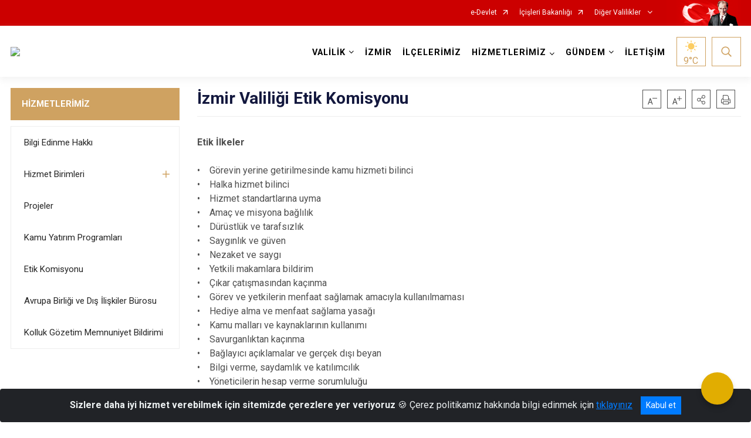

--- FILE ---
content_type: text/html; charset=utf-8
request_url: http://izmir.gov.tr/etik-komisyonu
body_size: 196634
content:





<!DOCTYPE html>

<html lang=&#39;tr&#39;>
<head>
    <meta name="viewport" content="width=device-width" />
    <meta http-equiv="X-UA-Compatible" content="IE=edge">
    <meta http-equiv="Content-Type" content="text/html; charset=utf-8">
    <title>T.C. İzmir Valiliği - İzmir Valiliği Etik Komisyonu</title>
    <meta name="title" content="T.C. İzmir Valiliği - İzmir Valiliği Etik Komisyonu">
    <meta name="description" content=" ">
    <meta name="keywords" content="izmir, izmir valiliği, valilik, vali, izmir valisi, izmir valilik">
    <meta name="google-site-verification" content="izmir, izmir valiliği, valilik, vali, izmir valisi, izmir valilik" />
    <meta name="classification" content="Valilik">
    <meta name="author" content="İzmir Valiliği ">
    <meta name="copyright" content="İzmir Valiliği ">
    <meta name="revisit-after" content="7 days">
    <meta name="language" content="tr">
    <link rel="shortcut icon" href="/kurumlar/izmir.gov.tr/bim/favicon.ico" type="image/x-icon">
    <link href="https://fonts.googleapis.com/css?family=Roboto&amp;subset=latin-ext" rel="preload" as="style" onload="this.onload=null;this.rel='stylesheet'">
    <link rel="preload" href="/Content/Site/fonts/icons.ttf" as="font" type="font/ttf" crossorigin>

    <!-- Structured Data Script  -->
    <script type="application/ld+json">
    {
        "@context": "https://schema.org",
        "@type": "GovernmentOrganization",
         "name": "T.C. İzmir Valiliği - İzmir Valiliği Etik Komisyonu"
    }
    </script>


    <style>

        /* The Modal (background) */
        .modal {
            display: none; /* Hidden by default */
            position: fixed; /* Stay in place */
            z-index: 1; /* Sit on top */
            left: 0;
            top: 0;
            width: 100%; /* Full width */
            height: 100%; /* Full height */
            overflow: auto !important; /* Enable scroll if needed */
            background-color: rgb(0,0,0); /* Fallback color */
            background-color: rgba(0,0,0,0.4); /* Black w/ opacity */
        }

        /* Modal Content/Box */
        .modal-content {
            background-color: #fefefe;
            margin: 5% auto; /* 15% from the top and centered */
            padding: 20px;
            border: 1px solid #888;
            border-radius: 20px !important;
            box-shadow: 10px 10px 5px #aaaaaa !important;
            width: 80%; /* Could be more or less, depending on screen size */
        }

        /* The Close Button */
        .close {
            color: #aaa;
            float: right;
            font-size: 28px;
            font-weight: bold;
        }

            .close:hover,
            .close:focus {
                color: black;
                text-decoration: none;
                cursor: pointer;
            }

            .close:hover,
            .close:focus {
                color: black;
                text-decoration: none;
                cursor: pointer;
            }



        .cookiealert {
            position: fixed;
            bottom: 0;
            left: 0;
            width: 100%;
            margin: 0 !important;
            z-index: 999;
            opacity: 0;
            visibility: hidden;
            border-radius: 0;
            transform: translateY(100%);
            transition: all 500ms ease-out;
            color: #ecf0f1;
            background: #212327;
        }

            .cookiealert.show {
                opacity: 1;
                visibility: visible;
                transform: translateY(0%);
                transition-delay: 1000ms;
            }

            .cookiealert a {
                text-decoration: underline
            }

            .cookiealert .acceptcookies {
                margin-left: 10px;
                vertical-align: baseline;
            }
    </style>

    <script src="/Icerik/js?v=kUfQR4eP2rHEbXnP8WNdPsPyxUQsqago--26Ux-XyzY1"></script>

    <link href="/Icerik/css?v=KVENz78dzrYM-R5NuMIp1Liy8ExNyOrCgaUs7GL6quM1" rel="stylesheet"/>



    <meta http-equiv="Content-Security-Policy" content="default-src *;
   img-src * 'self' data: https:; script-src 'self' 'unsafe-inline' 'unsafe-eval' *;
   style-src  'self' 'unsafe-inline' *">
    <script>
        ie = (function () {
            var undef,
                v = 3,
                div = document.createElement('div'),
                all = div.getElementsByTagName('i');
            while (
                div.innerHTML = '<!--[if gt IE ' + (++v) + ']><i></i><![endif]-->',
                all[0]
            );
            return v > 4 ? v : undef;
        }());

        if (ie < 9)
            document.body.innerHTML = '<div style="background:#EEE url(/Content/Common/min-ie9-img.png) center no-repeat; position:absolute; left:0; right:0; bottom:0; top:0; z-index:100000;"></div>';

        $(document).ready(function () {
            $('#DesignContainer').css({ "display": "block" });

            // Sayfadaki tüm <i class="icon-twitter"> etiketlerini seç
            const twitterIcons = document.querySelectorAll('i.icon-twitter');

            // Her bir <i> etiketini döngüye al
            twitterIcons.forEach(icon => {
                // Yeni SVG elementi oluştur
                const svgElement = document.createElement('div');
                svgElement.innerHTML = '<svg xmlns="http://www.w3.org/2000/svg" width="16" height="16" fill="currentColor" class="bi bi-twitter-x" viewBox="0 0 16 16"><path d="M12.6.75h2.454l-5.36 6.142L16 15.25h-4.937l-3.867-5.07-4.425 5.07H.316l5.733-6.57L0 .75h5.063l3.495 4.633L12.601.75Zm-.86 13.028h1.36L4.323 2.145H2.865z"/></svg>';

                // <i> etiketinin yerine SVG'yi ekle
                icon.parentNode.replaceChild(svgElement.firstChild, icon);
            });

        })
    </script>

<link href="/bundles/css/accessibility?v=Lu9-0Ax-l15c2Q9s_CLbJ46X65Kx2slscrL9PEdRYfc1" rel="stylesheet"/>
 <!-- CSS Bundle -->

</head>
<body>

    <div id="myModal" class="modal">

        Modal content
        <div class="modal-content">
            <span class="close">&times;</span>
            <p align="center" style="text-align:center"><span style="font-size:12pt"><span style="line-height:normal"><span style="tab-stops:14.2pt"><span style="font-family:Arial,sans-serif"><b><span lang="TR" style="font-family:&quot;Times New Roman&quot;,serif"><span style="color:#5b9bd5"><span style="letter-spacing:-.25pt">T.C. İÇİŞLERİ BAKANLIĞI</span></span></span></b></span></span></span></span></p>

            <p align="center" style="margin-bottom:16px; text-align:center"><span style="font-size:12pt"><span style="line-height:normal"><span style="tab-stops:14.2pt"><span style="font-family:Arial,sans-serif"><b><span lang="TR" style="font-family:&quot;Times New Roman&quot;,serif"><span style="color:#5b9bd5"><span style="letter-spacing:-.25pt">WEB SİTESİ GİZLİLİK VE ÇEREZ POLİTİKASI</span></span></span></b></span></span></span></span></p>


                <p style="margin-bottom:16px; text-align:justify"><span style="font-size:12px;"><span style="line-height:normal"><span style="font-family:Arial,sans-serif"><span lang="TR"><span style="font-family:&quot;Times New Roman&quot;,serif"> Web sitemizi ziyaret edenlerin kişisel verilerini 6698 sayılı Kişisel Verilerin Korunması Kanunu uyarınca işlemekte ve gizliliğini korumaktayız. Bu Web Sitesi Gizlilik ve Çerez Politikası ile ziyaretçilerin kişisel verilerinin işlenmesi, çerez politikası ve internet sitesi gizlilik ilkeleri belirlenmektedir.</span></span></span></span></span></p>


            <p style="margin-bottom:16px; text-align:justify"><span style="font-size:12px;"><span style="line-height:normal"><span style="font-family:Arial,sans-serif"><span lang="TR"><span style="font-family:&quot;Times New Roman&quot;,serif">Çerezler (cookies), küçük bilgileri saklayan küçük metin dosyalarıdır. Çerezler, ziyaret ettiğiniz internet siteleri tarafından, tarayıcılar aracılığıyla cihazınıza veya ağ sunucusuna depolanır. İnternet sitesi tarayıcınıza yüklendiğinde çerezler cihazınızda saklanır. Çerezler, internet sitesinin düzgün çalışmasını, daha güvenli hale getirilmesini, daha iyi kullanıcı deneyimi sunmasını sağlar. Oturum ve yerel depolama alanları da çerezlerle aynı amaç için kullanılır. İnternet sitemizde çerez bulunmamakta, oturum ve yerel depolama alanları çalışmaktadır.</span></span></span></span></span></p>

            <p style="margin-bottom:16px; text-align:justify"><span style="font-size:12px;"><span style="line-height:normal"><span style="font-family:Arial,sans-serif"><span lang="TR"><span style="font-family:&quot;Times New Roman&quot;,serif">Web sitemizin ziyaretçiler tarafından en verimli şekilde faydalanılması için çerezler kullanılmaktadır. Çerezler tercih edilmemesi halinde tarayıcı ayarlarından silinebilir ya da engellenebilir. Ancak bu web sitemizin performansını olumsuz etkileyebilir. Ziyaretçi tarayıcıdan çerez ayarlarını değiştirmediği sürece bu sitede çerez kullanımını kabul ettiği varsayılır.</span></span></span></span></span></p>

            <div style="text-align:justify"><span style="font-size:16px;"><strong><span style="font-family:&quot;Times New Roman&quot;,serif"><span style="color:black">1.Kişisel Verilerin İşlenme Amacı</span></span></strong></span></div>

            <p style="margin-bottom:16px; text-align:justify"><span style="font-size:12px;"><span style="line-height:normal"><span style="font-family:Arial,sans-serif"><span lang="TR"><span style="font-family:&quot;Times New Roman&quot;,serif">Web sitemizi ziyaret etmeniz dolayısıyla elde edilen kişisel verileriniz aşağıda sıralanan amaçlarla T.C. İçişleri Bakanlığı tarafından Kanun’un 5. ve 6. maddelerine uygun olarak işlenmektedir:</span></span></span></span></span></p>

            <ul>
                <li style="text-align:justify"><span style="font-size:12px;"><span style="line-height:normal"><span style="font-family:Arial,sans-serif"><span lang="TR"><span style="font-family:&quot;Times New Roman&quot;,serif">T.C. İçişleri Bakanlığı</span></span><span lang="TR"><span style="font-family:&quot;Times New Roman&quot;,serif"> tarafından yürütülen ticari faaliyetlerin yürütülmesi için gerekli çalışmaların yapılması ve buna bağlı iş süreçlerinin gerçekleştirilmesi,</span></span></span></span></span></li>
                <li style="text-align:justify"><span style="font-size:12px;"><span style="line-height:normal"><span style="font-family:Arial,sans-serif"><span lang="TR"><span style="font-family:&quot;Times New Roman&quot;,serif">T.C. İçişleri Bakanlığı</span></span><span lang="TR"><span style="font-family:&quot;Times New Roman&quot;,serif"> tarafından sunulan ürün ve hizmetlerden ilgili kişileri faydalandırmak için gerekli çalışmaların yapılması ve ilgili iş süreçlerinin gerçekleştirilmesi,</span></span></span></span></span></li>
                <li style="margin-bottom:16px; text-align:justify"><span style="font-size:12px;"><span style="line-height:normal"><span style="font-family:Arial,sans-serif"><span lang="TR"><span style="font-family:&quot;Times New Roman&quot;,serif">T.C. İçişleri Bakanlığı</span></span><span lang="TR"><span style="font-family:&quot;Times New Roman&quot;,serif"> tarafından sunulan ürün ve hizmetlerin ilgili kişilerin beğeni, kullanım alışkanlıkları ve ihtiyaçlarına göre özelleştirilerek ilgili kişilere önerilmesi ve tanıtılması.</span></span></span></span></span></li>
            </ul>

            <div style="text-align:justify">&nbsp;</div>

            <div style="text-align:justify"><span style="font-size:16px;"><strong><span style="font-family:&quot;Times New Roman&quot;,serif"><span style="color:black">2.Kişisel Verilerin Aktarıldığı Taraflar ve Aktarım Amacı</span></span></strong></span></div>

            <p style="margin-bottom:16px; text-align:justify"><span style="font-size:12px;"><span style="line-height:normal"><span style="font-family:Arial,sans-serif"><span lang="TR"><span style="font-family:&quot;Times New Roman&quot;,serif">Web sitemizi ziyaret etmeniz dolayısıyla elde edilen kişisel verileriniz, kişisel verilerinizin işlenme amaçları doğrultusunda, iş ortaklarımıza, tedarikçilerimize kanunen yetkili kamu kurumlarına ve özel kişilere Kanun’un 8. ve 9. maddelerinde belirtilen kişisel veri işleme şartları ve amaçları kapsamında aktarılabilmektedir.</span></span></span></span></span></p>

            <div style="text-align:justify"><strong><span style="font-size:16px;"><span style="font-family:&quot;Times New Roman&quot;,serif"><span style="color:black">3.Kişisel Verilerin Toplanma Yöntemi</span></span></span></strong></div>

            <p style="margin-bottom:16px; text-align:justify"><span style="font-size:12px;"><span style="line-height:normal"><span style="font-family:Arial,sans-serif"><span lang="TR"><span style="font-family:&quot;Times New Roman&quot;,serif">Çerezler, ziyaret edilen internet siteleri tarafından tarayıcılar aracılığıyla cihaza veya ağ sunucusuna depolanan küçük metin dosyalarıdır. Web sitemiz ziyaret edildiğinde, kişisel verilerin saklanması için herhangi bir çerez kullanılmamaktadır.</span></span></span></span></span></p>

            <div style="text-align:justify"><strong><span style="font-size:16px;"><span style="font-family:&quot;Times New Roman&quot;,serif"><span style="color:black">4.Çerezleri Kullanım Amacı</span></span></span></strong></div>

            <p style="margin-bottom:16px; text-align:justify"><span style="font-size:12px;"><span style="line-height:normal"><span style="font-family:Arial,sans-serif"><span lang="TR"><span style="font-family:&quot;Times New Roman&quot;,serif">Web sitemiz birinci ve üçüncü taraf çerezleri kullanır. Birinci taraf çerezleri çoğunlukla web sitesinin doğru şekilde çalışması için gereklidir, kişisel verilerinizi tutmazlar. Üçüncü taraf çerezleri, web sitemizin performansını, etkileşimini, güvenliğini, reklamları ve sonucunda daha iyi bir hizmet sunmak için kullanılır. Kullanıcı deneyimi ve web sitemizle gelecekteki etkileşimleri hızlandırmaya yardımcı olur. Bu kapsamda çerezler;</span></span></span></span></span></p>

            <p style="margin-bottom:16px; text-align:justify"><span style="font-size:14px;"><span style="line-height:normal"><span style="font-family:Arial,sans-serif"><b><span lang="TR"><span style="font-family:&quot;Times New Roman&quot;,serif">İşlevsel:</span></span></b><span lang="TR"><span style="font-family:&quot;Times New Roman&quot;,serif"> </span></span></span></span></span><span style="font-size:12px;"><span style="line-height:normal"><span style="font-family:Arial,sans-serif"><span lang="TR"><span style="font-family:&quot;Times New Roman&quot;,serif">Bunlar, web sitemizdeki bazı önemli olmayan işlevlere yardımcı olan çerezlerdir. Bu işlevler arasında videolar gibi içerik yerleştirme veya web sitesindeki içerikleri sosyal medya platformlarında paylaşma yer alır.</span></span></span></span></span></p>

            <h2 style="text-indent:0in; text-align:justify"><span style="font-size:14px;"><span style="font-family:&quot;Times New Roman&quot;,serif"><span style="color:black">Teknik olarak web sitemizde kullanılan çerez türleri aşağıdaki tabloda gösterilmektedir.</span></span></span></h2>

            <table class="Table" style="border:solid windowtext 1.0pt">
                <tbody>
                    <tr>
                        <td style="border:solid windowtext 1.0pt; width:137.3pt; padding:.75pt .75pt .75pt .75pt" width="186">
                            <p style="text-align:justify"><span style="font-size:14px;"><span style="line-height:normal"><span style="font-family:Arial,sans-serif"><span lang="TR"><span style="font-family:&quot;Times New Roman&quot;,serif">Oturum Çerezleri</span></span></span></span></span></p>

                            <p style="text-align:justify"><span style="font-size:14px;"><span style="line-height:normal"><span style="font-family:Arial,sans-serif"><i><span lang="TR"><span style="font-family:&quot;Times New Roman&quot;,serif">(Session Cookies)</span></span></i></span></span></span></p>
                        </td>
                        <td style="border:solid windowtext 1.0pt; width:344.7pt; padding:.75pt .75pt .75pt .75pt" width="463">
                            <p style="margin-right:7px; text-align:justify"><span style="font-size:14px;"><span style="line-height:normal"><span style="font-family:Arial,sans-serif"><span lang="TR"><span style="font-family:&quot;Times New Roman&quot;,serif">Oturum çerezleri ziyaretçilerimizin web sitemizi ziyaretleri süresince kullanılan, tarayıcı kapatıldıktan sonra silinen geçici çerezlerdir. Amacı ziyaretiniz süresince İnternet Sitesinin düzgün bir biçimde çalışmasının teminini sağlamaktır.</span></span></span></span></span></p>
                        </td>
                    </tr>
                </tbody>
            </table>

            <h2 style="text-indent:0in; text-align:justify">&nbsp;</h2>

            <p style="margin-bottom:16px; text-align:justify"><span style="font-size:12pt"><span style="line-height:normal"><span style="tab-stops:14.2pt"><span style="font-family:Arial,sans-serif"><b><span lang="TR" style="font-size:10.0pt"><span style="font-family:&quot;Times New Roman&quot;,serif">Web sitemizde çerez kullanılmasının başlıca amaçları aşağıda sıralanmaktadır:</span></span></b></span></span></span></span></p>

            <ul>
                <li style="margin-bottom:16px; text-align:justify"><span style="font-size:12px;"><span style="line-height:normal"><span style="font-family:Arial,sans-serif"><span lang="TR"><span style="font-family:&quot;Times New Roman&quot;,serif">•	İnternet sitesinin işlevselliğini ve performansını arttırmak yoluyla sizlere sunulan hizmetleri geliştirmek,</span></span></span></span></span></li>
            </ul>

            <div style="margin-bottom:16px; text-align:justify"><strong><span style="font-size:16px;"><span style="font-family:&quot;Times New Roman&quot;,serif"><span style="color:black">5.Çerez Tercihlerini Kontrol Etme</span></span></span></strong></div>

            <p style="margin-bottom:16px; text-align:justify"><span style="font-size:12px;"><span style="line-height:normal"><span style="font-family:Arial,sans-serif"><span lang="TR"><span style="font-family:&quot;Times New Roman&quot;,serif">Farklı tarayıcılar web siteleri tarafından kullanılan çerezleri engellemek ve silmek için farklı yöntemler sunar. Çerezleri engellemek / silmek için tarayıcı ayarları değiştirilmelidir. Tanımlama bilgilerinin nasıl yönetileceği ve silineceği hakkında daha fazla bilgi edinmek için </span></span><a href="http://www.allaboutcookies.org" style="color:blue; text-decoration:underline"><span style="font-family:&quot;Times New Roman&quot;,serif">www.allaboutcookies.org</span></a><span lang="TR"><span style="font-family:&quot;Times New Roman&quot;,serif"> adresi ziyaret edilebilir. Ziyaretçi, tarayıcı ayarlarını değiştirerek çerezlere ilişkin tercihlerini kişiselleştirme imkânına sahiptir. &nbsp;</span></span></span></span></span></p>

            <div style="text-align:justify"><strong><span style="font-size:16px;"><span style="font-family:&quot;Times New Roman&quot;,serif"><span style="color:black">6.Veri Sahiplerinin Hakları</span></span></span></strong></div>

            <p style="margin-bottom:16px; text-align:justify"><span style="font-size:12px;"><span style="line-height:normal"><span style="font-family:Arial,sans-serif"><span lang="TR"><span style="font-family:&quot;Times New Roman&quot;,serif">Kanunun ilgili kişinin haklarını düzenleyen 11 inci maddesi kapsamındaki talepleri, Politika’da düzenlendiği şekilde, ayrıntısını Bakanlığımıza ileterek yapabilir. Talebin niteliğine göre en kısa sürede ve en geç otuz gün içinde başvuruları ücretsiz olarak sonuçlandırılır; ancak işlemin ayrıca bir maliyet gerektirmesi halinde Kişisel Verileri Koruma Kurulu tarafından belirlenecek tarifeye göre ücret talep edilebilir.</span></span></span></span></span></p>

            <h2 style="text-indent:0in; text-align:justify">&nbsp;</h2>

        </div>

    </div>

    <div id="DesignContainer" class=""
         style="display:none; max-width: ;width:100%; margin-left: 0%; margin-right: 0%;margin: 0 auto;">
        
        <div class=""><div class=""><div>
<style type="text/css">body {
        font-family: 'Roboto', sans-serif;
        font-size: 16px
    }
</style>
<div class="headeralani">



    <script src="/Areas/WebPart/Contents/ValilikHeader/js/v1header.js"></script>
<link href="/Areas/WebPart/Contents/ValilikHeader/css/v1header.css" rel="stylesheet" />



<div id="hwff981d86b62e4a07bacfc7618eaa8e64"  >
    <div class="top-container">
        <div class="topbar d-none d-md-block">
            <div class="container">
                <div class="row no-gutters">
                    <div class="col">
                        <ul class="nav justify-content-end">
                                    <li class="nav-item"><a class="nav-link ext-link" href="https://www.turkiye.gov.tr/" target="_blank" rel="noopener noreferrer">e-Devlet</a></li>
                                    <li class="nav-item"><a class="nav-link ext-link" href="https://www.icisleri.gov.tr/" target="_blank" rel="noopener noreferrer">İçişleri Bakanlığı</a></li>
                                                            <li class="nav-item dropdown">
                                        <a class="nav-link nav-turkeymap" href="javascript:void(0);">
                                            Diğer Valilikler
                                        </a>

                                </li>
                                                    </ul>
                    </div>
                    <div class="col-auto">
                        <div class="topbar-img"><img class="img-fluid" src="/Areas/WebPart/Contents/FHeader/img/ataturk.svg"></div>
                    </div>
                </div>
            </div>
        </div>
        <!-- Türkiye Haritası topbar alanının dışına eklendi.-->
        <div class="topbar-turkeymap-container">
            <div class="topbar-turkeymap">
                    <h3>Valilikler</h3>
                                    <div class="il-isimleri"></div>
<svg id="svg-turkiye-haritasi" preserveAspectRatio="xMidYMid meet" version="1.1" xmlns="http://www.w3.org/2000/svg"
                     xlink="http://www.w3.org/1999/xlink" viewBox="0 0 1007.478 527.323" space="preserve">
	<g id="turkiye">
		<g id="adana" data-toggle="modal" data-target="#cityModal" data-plakakodu="01" data-alankodu="322" data-iladi="Adana">
			<path d="M545.408,271.835c-0.276,0-0.514,0.209-0.812,0.594c-0.298,0.385-0.571,0.883-0.97,1.28 c-0.469,0.469-1.273,0.823-2.063,1.218c-0.395,0.197-0.768,0.397-1.062,0.561c-0.294,0.165-0.525,0.346-0.5,0.312 c-0.047,0.062-0.208,0.342-0.375,0.656s-0.356,0.697-0.563,1.094c-0.414,0.794-0.824,1.587-1.22,2.061 c-0.519,0.623-0.954,1.969-2.096,2.968c-0.41,0.358-0.525,0.729-0.626,1.156s-0.125,0.904-0.407,1.375 c-0.162,0.269-0.705,1.3-1.189,2.311c-0.242,0.506-0.461,1.02-0.626,1.438s-0.25,0.786-0.25,0.781c0,0.289-0.146,0.497-0.281,0.656 s-0.285,0.299-0.469,0.438c-0.368,0.276-0.827,0.538-1.281,0.78c-0.877,0.47-1.691,0.817-1.75,0.843 c-0.002,0.001-0.062,0.031-0.062,0.031l-2.845,1.717v0.031h-0.033l-2.876,1.498l-4.189,2.404h-0.031l-0.031,0.031l-2.97,1.092 l-0.062,0.031l-3.032,1.748l-0.439,1.688v0.031l0.124,1.312v0.031l0.499,1.531v0.062v0.062l0.123,2.781c0,0,0.016,0.717,0.03,1.469 c0.008,0.376,0.014,0.74,0.03,1.062c0.017,0.322,0.057,0.635,0.062,0.656c0.084,0.336-0.003,0.562-0.094,0.812 s-0.219,0.485-0.344,0.719c-0.25,0.468-0.531,0.875-0.531,0.875v0.031l-0.062,0.031c0,0-0.343,0.381-0.812,0.75 c-0.469,0.369-1.003,0.811-1.688,0.811c-0.545,0-1.063-0.237-1.5-0.439c-0.351-0.162-0.495-0.286-0.594-0.344c0,0-0.06,0-0.062,0 c-0.054-0.01-0.672-0.128-1.406-0.282c-0.383-0.08-0.783-0.164-1.125-0.251c-0.342-0.086-0.582-0.166-0.812-0.281 c0.015,0.008-0.275-0.076-0.594-0.125s-0.708-0.078-1.125-0.126c-0.834-0.094-1.702-0.188-2.25-0.345 c-0.755-0.216-3.191-0.613-3.281-0.627v0.031l-4-0.002c-0.016,0.032-0.127,0.263-0.344,0.562c-0.231,0.319-0.514,0.712-1,0.905 c-0.177,0.071-0.953,0.53-1.563,0.937c-0.609,0.407-1.125,0.78-1.125,0.78l-0.062,0.031l-0.062,0.031l-3.095,0.967l-0.062,0.031 l-2.845,1.373l-0.125,0.031h-0.094l-4.406-0.002l-2.719,0.155l-1.126,1.218l-0.595,2.469v0.031c0.004,0.027,0.109,0.84,0.218,1.781 c0.111,0.958,0.237,1.972,0.155,2.625c-0.115,0.924-0.252,4.125-0.252,4.125v0.094l-0.031,0.062c0,0-0.22,0.625-0.532,1.281 c-0.156,0.328-0.338,0.676-0.532,0.969c-0.193,0.293-0.376,0.538-0.75,0.688c-0.14,0.056-0.476,0.367-0.906,0.781 s-0.968,0.93-1.657,1.343c-0.97,0.581-1.526,0.626-2.031,0.749l1.061,2.751l0.031,0.031v0.031l0.968,1.813l0.031,0.031 c0.02,0.033,0.153,0.27,0.375,0.531c0.237,0.279,0.58,0.469,0.562,0.469c0.282,0,1.048-0.046,1.844-0.061s1.597-0.012,2.125,0.063 c0.943,0.136,1.735,0.455,2.437,1.157c0.726,0.726,1.937,2.439,1.937,2.439l0.125,0.156l-0.031,0.156l-0.127,3.156v0.188 l-0.094,0.125l-1.47,1.718l-0.407,1.562l0.78,1.594l0.031,0.031v0.031l0.843,2.156l1.093,1.689l3.156,0.002h0.125l0.125,0.062 l2.655,1.501l0.031,0.031l0.062,0.062l0.999,1.001l0.188,0.188l-0.033,0.229l-0.126,1.156v0.031l-0.407,1.906v0.125l-0.094,0.094 l-1.157,1.28l-0.001,2.5l1.687,2.157l1.874,2.376l0.125,0.156v0.156l-0.002,2.781c0,0-0.018,0.526-0.126,1.062 c-0.054,0.268-0.124,0.551-0.281,0.812c-0.157,0.261-0.477,0.531-0.875,0.531c-0.379,0-1.217-0.017-2.031-0.001 c-0.407,0.008-0.803,0.045-1.125,0.061c-0.322,0.017-0.599,0.025-0.625,0.031c-0.315,0.079-1.176,0.629-2.281,0.905 c-0.934,0.233-3.099,0.937-3.189,0.967l-0.062,0.031l-0.189,0.098l2.155,1.313l6.248,3.753l5.498,3.378l0.031,0.031l3.343,1.752 h0.031l2.437,1.063l1.844,0.782l2.095-2.093l0.125-0.125l0.156-0.031l2.875-0.342h0.031h0.031l6.125,0.003l2-0.468l0.658-3.562 v-0.031l0.346-3.719l0.031-0.125l0.062-0.094l1.439-2.155l0.062-0.125l0.156-0.062l2.689-1.061h0.031l0.031-0.031l5.563-1.372 l3.252-4.31l3.753-4.998l0.125-0.156l0.219-0.031l1.781-0.28l0.251-1.531l0.031-0.094l0.031-0.094l1.783-3.03l0.031-0.031v-0.031 l1.407-1.749c0-0.248,0.002-3.016,0.002-3.5c0-0.505,0.001-2.125,0.001-2.125c-0.034-0.14-0.734-2.996-0.873-3.969 c-0.034-0.237-0.168-0.372-0.5-0.531s-0.802-0.276-1.25-0.501c-0.016-0.008-0.085-0.031-0.25,0.031s-0.364,0.195-0.562,0.344 c-0.396,0.297-0.75,0.656-0.75,0.656l-0.029,0.061l-0.094,0.031l-2.782,1.529l-0.094,0.031l-0.094,0.031 c0,0-1.74,0.124-2.438,0.124c-0.274,0-0.563-0.145-0.719-0.344s-0.207-0.393-0.219-0.562c-0.024-0.339,0.062-0.625,0.062-0.625 l0.657-2.375v-0.031v-0.031l0.939-2.311l-0.25-0.5l-0.031-0.062l-1.343-1.845l-0.123-0.157l0.031-0.219l0.501-2.406l0.031-0.125 l0.062-0.094l2.158-2.749l0.031-0.062h0.031c0,0,0.357-0.358,0.719-0.75c0.181-0.196,0.379-0.391,0.5-0.562 c0.091-0.128,0.118-0.246,0.125-0.25c0.003-0.614,0.126-2.531,0.126-2.531v-0.062l0.031-0.062l0.626-1.906l0.031-0.062l0.031-0.062 l0.813-1.125l0.377-3.562v-0.031c0,0,0.073-0.43,0.189-0.969s0.231-1.144,0.501-1.594c0.374-0.623,1.239-2.143,2.096-2.999 c0.62-0.62,1.157-1.968,1.157-1.968v-0.031l0.031-0.031l1.877-3.78l0.125-0.25l0.281-0.031l2.906-0.373h0.031h0.031l4.375,0.002 h0.031l2.156-0.655v-0.219l0.656-0.031c0.105-0.118,0.263-0.275,0.531-0.625c0.348-0.454,0.697-1.08,0.72-1.219 c0.088-0.53,0.382-1.137,0.657-1.688s0.532-1,0.532-1l0.813-2.781v-0.035l0.001-2.281l-0.718-2.062l-0.031-0.125v-0.094 l0.251-2.031v-0.062l0.031-0.062c0,0,0.533-1.191,0.626-1.562c0.131-0.524,0.501-1.906,0.501-1.906l0.501-2.25l0.127-3.719v-0.031 l0.376-2.656v-0.062l0.031-0.031l0.626-1.906v-0.031l1.596-3.624l-0.842-3.25c0,0-0.252-1.139-0.374-1.625 c-0.002-0.007-0.138-0.276-0.281-0.562s-0.32-0.64-0.5-0.969c-0.342-0.624-0.624-1.133-0.655-1.188c0,0-1.022-1.23-1.905-1.782 c-0.985-0.616-1.907-1.102-3.624-1.471c-0.916-0.197-1.31-0.39-1.531-0.501S545.871,271.835,545.408,271.835z"></path>
		</g>
		<g id="adiyaman" data-toggle="modal" data-target="#cityModal" data-plakakodu="02" data-alankodu="416" data-iladi="Adıyaman">
			<path d="M705.466,280.329c-0.12,0.034-0.464,0.146-0.875,0.312 c-0.429,0.173-0.949,0.382-1.438,0.593c-0.911,0.393-1.64,0.7-1.75,0.749l-1.72,1.687l-0.031,0.062l-3.534,4.936l-0.062,0.094 l-0.094,0.062l-3.751,2.123l-0.031,0.031l-5.001,2.309l-0.062,0.031h-0.031l-2.157,0.562l-0.219,0.031l-0.188-0.125l-3.218-2.314 v-0.031h-0.031l-3.03-2.565c-0.14,0.01-0.503,0.031-1.094,0.03c-0.692,0-1.419,0.039-2-0.251c-0.796-0.398-2.291-1.492-2.437-1.595 l-0.062-0.031l-5.311-1.753l-0.062-0.031l-0.031-0.031l-2.811-1.752l-4.155-1.033h-0.031l-3.438,0.186l-3.44,3.092l-0.031,0.031 l-2.157,1.593l-0.094,0.062l-0.125,0.031l-4.375,0.686l-0.658,1.437l2.654,3.126l0.094,0.094v0.093l0.904,3.031l0.094,0.312 l-0.219,0.188c0,0-0.783,0.731-1.689,1.499c-0.452,0.384-0.924,0.794-1.376,1.124s-0.86,0.589-1.25,0.718 c-1.087,0.361-5.001,1.591-5.001,1.591l-6.251,1.809h-0.094h-0.062l-6.438-0.191h-0.062h-0.062l-5.343-1.784l-0.627,4.562 l-0.031,0.219l-0.156,0.125l-4.783,3.528l-0.062,0.031l-1.939,1.968c-0.001,0.159,0.007,0.54-0.032,1.156 c-0.023,0.366-0.071,0.768-0.126,1.125c-0.054,0.357-0.109,0.655-0.251,0.938c-0.134,0.268-0.6,1.463-1.001,2.53 c-0.402,1.068-0.751,2.062-0.751,2.062l-0.031,0.062l-0.031,0.062l-0.813,1.062l3.654,3.19l3.938,0.502l0.281,0.031l0.125,0.25 l1.967,4.095l-0.156,0.062l2.375,0.22l2.626-1.999l0.156-0.125h0.156l1.781,0.001h0.188l0.156,0.156l2.155,2.157l0.094,0.094 l0.031,0.125c0.007,0.013,0.023,0.041,0.094,0.094c0.141,0.105,0.5,0.281,1.312,0.282c0.836,0,1.511-0.12,2.188-0.187 c0.677-0.067,1.375-0.064,2.156,0.22c0.632,0.23,1.651,0.469,2.594,0.657c0.943,0.189,1.748,0.313,2.219,0.501 c0.15,0.06,0.246,0.09,0.375,0.156s0.305,0.219,0.375,0.406c0.14,0.374,0.062,0.547,0.061,1.031c0,0.092,0.022,0.313,0.031,0.438 l0.062-0.438l3.375,0.346l0.125,0.031l0.094,0.062l2.03,1.313l2.719-0.343l6.314-3.466l-0.437-2.438l-2.374-2.063l-1.53-1.251 l-0.281-0.25l0.156-0.344l1.095-2.311l-2.843-2.408l-0.188-0.156v-0.219l0.001-2.031v-0.438l0.438-0.062l4.406-0.592l1.282-2.405 l0.031-0.062l0.031-0.031l2.251-2.655l0.469-0.562l0.375,0.625l1.717,3.095l0.031,0.062l0.874,1.156l2.126-2.03l0.469-0.438 l0.312,0.562l0.811,1.438l2.063-2.03l0.5-0.5l0.312,0.594l1.061,2.001l0.969,0.439l0.562,0.25l-0.375,0.5l-2.814,3.873v0.031 l-0.627,2.719v0.031l2.563-1.749c0,0,0.06-0.06,0.062-0.062c0.094-0.094,1.735-1.753,2.157-2.28 c0.197-0.247,0.49-0.458,0.812-0.688s0.678-0.471,1.031-0.687c0.706-0.433,1.344-0.78,1.344-0.78l0.188-0.094l0.188,0.031 l2.406,0.595l-0.78-1.062l-2.029-2.782l-0.091-0.122v-0.156l-0.123-4.438l-0.937-1.782l-0.062-0.062v-0.094l-0.498-3.281 l-0.218-1.312l1.031,0.845l2.405,2.032l0.094,0.094l0.031,0.125c0,0,0.187,0.529,0.405,1.125c0.219,0.596,0.504,1.291,0.593,1.469 c-0.041-0.082,0.074,0.094,0.281,0.219c0.207,0.125,0.477,0.254,0.75,0.375c0.546,0.243,1.094,0.407,1.094,0.407l0.094,0.062 l0.062,0.062l2.03,1.876l0.125,0.125l0.031,0.156l0.468,2.156l2.095-1.53l1.407-1.999l0.972-4.687l0.062-0.281l0.281-0.094 l2.562-0.811l1.314-2.968l0.031-0.094l0.125-0.094l2.376-1.749l0.938-0.78l-0.624-1.281l-0.062-0.094l-1.061-1.157l-0.156-0.188 l0.031-0.219l0.251-2.031l0.062-0.406l0.406-0.031l4.156-0.248l3.625-0.842l1-0.843c-0.074-0.051-0.082-0.032-0.156-0.094 c-0.19-0.16-0.401-0.379-0.5-0.688s-0.024-0.709,0.219-1c0.38-0.456,1.38-1.394,2.313-2.28c0.917-0.869,1.721-1.628,1.751-1.655 l0.002-2.812c-0.043-0.085-0.232-0.477-0.531-0.906c-0.165-0.238-0.352-0.465-0.5-0.594 C705.549,280.358,705.489,280.341,705.466,280.329z"></path>
		</g>
		<g id="afyonkarahisar" data-toggle="modal" data-target="#cityModal" data-plakakodu="03" data-alankodu="272" data-iladi="Afyonkarahisar">
			<path d="M284.288,204.223c-0.181,0.067-1.091,0.432-2.281,0.843 c-0.651,0.224-1.343,0.453-1.906,0.624c-0.282,0.085-0.535,0.135-0.75,0.188c-0.192,0.047-0.334,0.086-0.5,0.094 c0.005,0.012-0.137,0.049-0.281,0.125c-0.193,0.101-0.456,0.249-0.75,0.438c-0.589,0.376-1.322,0.895-2.032,1.405 c-1.422,1.02-2.751,2.029-2.751,2.029l-0.219,0.156l-0.219-0.062l-2.688-0.72l-2.5-0.595l-2.471,3.78l-0.156,0.219h-0.281 c0,0-1.598-0.001-2.312-0.001c-0.357,0-1.264,0.022-2.188-0.001c-0.924-0.023-1.828-0.079-2.375-0.189 c-0.654-0.131-1.024-0.578-1.405-0.939c-0.382-0.361-0.778-0.69-1.469-0.845c-0.585-0.13-1.436,0.154-2.125,0.53 c-0.689,0.376-1.188,0.811-1.188,0.811l-0.219,0.156l-0.25-0.094c0,0-0.726-0.207-1.562-0.626s-1.811-1.01-2.437-1.845 c-0.999-1.334-2.491-2.656-2.561-2.72l-2.906-0.721l-1.407,2.155l-0.031,0.062l-0.062,0.062l-3.22,2.498l-0.062,0.031l-0.062,0.031 l-3.907,1.717l-1.502,2.78l-0.19,4.156v0.062v0.094l-1.097,3.035v0.062l-0.062,0.031l-2.127,3.218l-0.125,0.188l-0.219,0.031 l-1.25,0.155l-2.752,3.092l-0.062,0.062l-0.094,0.031l-3.314,1.593l-3.658,4.029l-0.188-0.156l-0.062,0.75v0.188l-0.156,0.125 l-3.127,2.873l-0.031,0.031h-0.031l-2.626,1.655l-0.19,2.844v0.031l0.092,3.344v0.25l-0.188,0.156l-2.345,1.811l-0.031,0.031 l-0.031,0.031l-2.596,3.03l3.405,1.846l0.031,0.031l0.031,0.031l3.936,3.033l0.094,0.062l0.031,0.094l1.81,3.313l0.031,0.094v0.094 l0.342,3.781l0.031,0.062l0.999,2.72l0.905,1l0.094,0.094l0.031,0.125l0.53,2.406l0.031,0.156l-0.062,0.156l-0.97,2.311 l-0.031,0.125l-0.094,0.062c0,0-0.605,0.545-1.251,1.155c-0.322,0.306-0.634,0.638-0.906,0.905 c-0.272,0.268-0.518,0.506-0.562,0.562c-0.183,0.229-0.407,0.365-0.719,0.594s-0.671,0.508-1.031,0.749 c-0.71,0.477-1.354,0.892-1.375,0.905h-0.031l-2.22,2.405l-0.125,0.156h-0.188l-3.844,0.342l-3.44,3.436l-0.062,0.062l-0.062,0.031 l-2.782,1.592l-1.064,3.187v0.031c-0.002,0.028-0.05,0.58-0.095,1.188c-0.045,0.623-0.095,1.342-0.095,1.438 c0-0.03,0.088,0.238,0.188,0.438c0.071,0.142,0.09,0.191,0.125,0.25l3.124,2.002l1.968,1.345l0.062,0.031l0.031,0.031l2.655,2.689 l0.094,0.094l0.062,0.125l0.468,1.844l0.781-0.062l4.376-1.154l0.156-0.031l0.156,0.062l3.405,1.408l2.907-1.404l-0.156-0.094 l1.908-3.53l2.283-4.03v-0.031l0.031-0.031l3.158-4.529l0.062-0.125l0.125-0.031l6.564-3.215l2.532-2.155l2.721-3.811v-0.031 l0.031-0.031l3.533-3.529l0.094-0.094l0.125-0.031l4.532-1.404l4.439-1.717l5.877-3.622l0.062-0.031l3.251-2.623l0.031-0.031h0.031 l7.752-4.277l2.19-3.03l0.062-0.094l0.094-0.031l3.157-1.904l0.062-0.062h0.094l2.531-0.374h0.062h0.037l2.656,0.126h0.25 l0.156,0.219l1.624,2.501v0.031l2.279,2.876l1.469,0.813l-0.5-0.812l6.533-4.277h0.031l4.002-3.029h0.031l6.283-4.278l2.907-2.06 l-3.343-1.908l-0.188-0.094l-0.062-0.219l-0.499-2.031l-0.062-0.25l0.156-0.188l5.003-5.747l1.19-4.311l0.283-4.031v-0.312 l0.312-0.125l3.439-1.373l-0.187-1.812l-4.749-1.409l-0.344-0.125v-0.375l0.253-6.281l-1.311-1.157 c-0.168-0.049-4.211-1.228-6.061-1.565c-1.061-0.194-2.202-0.643-3.218-1.096c-1.017-0.453-1.95-0.911-2.405-1.063 c-0.426-0.142-0.704-0.484-0.875-0.844s-0.264-0.757-0.311-1.156c-0.097-0.799-0.03-1.649-0.03-2.062 c0-0.073-0.082-0.328-0.219-0.625s-0.337-0.625-0.53-0.938c-0.376-0.606-0.726-1.094-0.749-1.125l-0.031-0.031L284.288,204.223z"></path>
		</g>
		<g id="agri" data-toggle="modal" data-target="#cityModal" data-plakakodu="04" data-alankodu="472" data-iladi="Ağrı">
			<path d="M910.727,145.691l-6.97,1.34l-6.22,1.403h-0.031l-9.377,2.839l-0.062,0.031l-6.721,2.808 l-0.125,0.062h-0.125l-5.688-0.534c-0.007,0.002-0.024-0.003-0.031,0c-0.554,0.206-1.048,0.423-2.219,0.843 c-1.677,0.6-3.456,1.22-4.22,1.373c-0.121,0.024-0.678,0.277-1.281,0.687c-0.603,0.411-1.294,0.949-2.001,1.499 c-0.707,0.55-1.408,1.135-2.001,1.593s-1.049,0.789-1.407,0.968c-0.111,0.055-0.172,0.13-0.219,0.312 c-0.047,0.182-0.029,0.463,0,0.781c0.058,0.637,0.249,1.37,0.249,2c0.015,0.045,0.061,0.128,0.125,0.219 c0.128,0.181,0.343,0.426,0.594,0.688c0.501,0.524,1.186,1.157,1.874,1.751c1.358,1.175,2.684,2.194,2.718,2.22l0.031,0.031 c0.054,0.033,4.492,2.727,6.029,3.753c0.902,0.601,1.187,1.538,1.187,2.407s-0.189,1.75-0.189,2.562 c-0.001,1.835-1.162,2.694-1.377,2.843l-0.031,0.031c-0.011,0.008-0.094,0.094-0.094,0.094l-4.534,5.748l1.469,0.001h0.125 l0.094,0.062l4.687,2.253l0.188,0.125l0.062,0.188l0.749,2.594l0.031,0.062l1.279,2.97l4.123,4.158h0.031v0.031l3.404,4.158 l0.094,0.125l0.031,0.156l0.622,5.219v0.062c0.016,0.053,0.258,0.806,0.53,1.688c0.141,0.456,0.278,0.928,0.405,1.312 c0.128,0.384,0.259,0.706,0.281,0.75c0.156,0.313,0.162,0.575,0.187,0.938s0.031,0.786,0.03,1.188c0,0.737-0.028,1.3-0.032,1.406 l2.716,5.063l-0.531,0.281l2.812-0.06h0.031l3.626-1.029l0.031-0.031l2.345-1.843l1.127-3.437l0.094-0.344h0.375l1.344,0.001 c0.03-0.156,0.051-0.32,0.094-0.469c0.132-0.456,0.312-0.844,0.312-0.844v-0.062l0.031-0.031l1.626-2.405v-0.031l0.031-0.031 l3.033-3.404l0.031-0.031l0.062-0.031l1.97-1.311l1.221-3.624l0.031-0.062l0.031-0.062c0,0,0.313-0.428,0.657-0.938 c0.343-0.51,0.751-1.124,0.845-1.312c-0.035,0.07,0.002-0.109-0.031-0.344s-0.102-0.543-0.188-0.844s-0.198-0.595-0.281-0.844 c-0.069-0.207-0.087-0.336-0.125-0.469c-0.011-0.009-0.016,0.012-0.031,0c-0.078-0.059-0.214-0.155-0.375-0.25 c-0.321-0.19-0.752-0.436-1.188-0.657c-0.871-0.441-1.75-0.813-1.75-0.813l-0.406-0.188l0.156-0.438l0.626-1.969l0.094-0.281 l0.281-0.062l3.125-0.529v0.031c0.027-0.008,0.689-0.21,1.438-0.437c0.382-0.116,0.772-0.234,1.094-0.343 c0.322-0.11,0.589-0.247,0.594-0.25c0.455-0.273,2.212-1.232,2.407-1.343c0,0,0.113-0.082,0.125-0.094 c0.087-0.087,0.365-0.385,0.781-0.781c0.237-0.226,0.501-0.465,0.719-0.656c0.218-0.191,0.332-0.322,0.562-0.438 c0.216-0.108,0.294-0.099,0.469-0.125s0.378-0.068,0.625-0.094c0.494-0.051,1.113-0.079,1.719-0.124 c1.211-0.089,2.375-0.155,2.375-0.155l0.188-0.031l0.125,0.094l1.53,1.001l0.031,0.031l0.031,0.031l1.655,1.657l0.031,0.031 c0.032,0.025,0.645,0.475,1.311,1.001c0.343,0.27,0.682,0.541,0.969,0.782c0.247,0.207,0.416,0.327,0.562,0.5 c0.018,0.008,0.078,0.053,0.156,0.062c0.157,0.019,0.401,0.01,0.625,0c0.448-0.021,0.875-0.062,0.875-0.062l0.219-0.031 l0.188,0.125l2.749,2.314l1.811,1.501l0.062,0.031c0.052,0.031,0.426,0.255,0.875,0.5c0.24,0.131,0.488,0.251,0.688,0.344 c0.1,0.046,0.19,0.073,0.25,0.094c0.063-0.039,0.146-0.109,0.25-0.188c0.225-0.171,0.507-0.415,0.781-0.656 c0.481-0.423,0.834-0.746,0.938-0.843l0.501-2.438v-0.031c0,0,0.608-2.26,0.814-2.875c0.079-0.237,0.207-0.474,0.375-0.75 s0.392-0.567,0.594-0.875s0.405-0.626,0.562-0.875s0.275-0.484,0.281-0.5c0.16-0.4,0.395-0.463,0.656-0.594 s0.584-0.245,0.875-0.344c0.582-0.198,1.125-0.343,1.125-0.343l0.188-0.031l0.188,0.094l2.874,1.596l3.75-0.592l-0.281-0.25 l0.188-0.344l1.783-3.03l0.156-0.25h0.281l5.5,0.003l1.376-1.155l0.219-0.188l0.281,0.125l1.531,0.595l5.031,0.003h0.062 l1.281-0.437l0.094-0.031l1.406-0.843l0.002-3v-0.125l0.094-0.125l1.126-1.843l-0.53-1.531l-0.031-0.031v-0.062l-0.373-3.281 l-0.062-0.312l0.281-0.156l1.188-0.78l0.345-2.062l0.031-0.031v-0.031l0.813-2.312l-1.124-1.689l-0.188-0.25l0.156-0.25l1.251-2.28 l0.094-0.125l0.125-0.062l0.812-0.438l-2.5-0.345l-4.313,2.092h-0.031l-0.031,0.031c0,0-1.133,0.31-2.344,0.624 c-0.606,0.157-1.222,0.317-1.75,0.437s-0.894,0.188-1.219,0.187c-0.149,0-0.826,0.191-1.344,0.405 c-0.518,0.215-0.938,0.437-0.938,0.437l-0.219,0.125l-0.219-0.125l-1.999-1.001l-4.906,0.341h-0.031h-0.027l-8.375-0.349 l-0.188-0.031l-0.125-0.094l-1.655-1.501l-7.469-0.004h-0.094l-0.094-0.031l-4.624-1.597l-0.062-0.031h-0.031l-2.749-1.626 l-3.313,2.467l-0.094,0.094h-0.125l-4.812,0.716l-0.406,0.062l-0.126-0.378l-0.905-2.126l-0.094-0.219l0.125-0.188l0.657-1.406 l0.347-4.688l-1.249-2.22l-4.468-1.346l-0.094-0.031l-0.062-0.062L910.727,145.691z"></path>
		</g>
		<g id="amasya" data-toggle="modal" data-target="#cityModal" data-plakakodu="05" data-alankodu="358" data-iladi="Amasya">
			<path d="M486.914,88.991l-1.157,2.655l-0.031,0.062c-0.017,0.06-0.196,0.75-0.407,1.562 c-0.11,0.423-0.232,0.861-0.313,1.219c-0.08,0.358-0.125,0.707-0.125,0.688c0,0.043,0.052,0.381,0.094,0.781 s0.084,0.901,0.124,1.406s0.068,1.025,0.061,1.469s0.003,0.786-0.22,1.156c-0.247,0.412-0.658,0.814-1.032,1.187 c-0.305,0.305-0.473,0.481-0.562,0.562l-0.376,1.969v0.094l-0.062,0.094l-0.751,1.219l0.437,1.531v0.031v0.031l0.498,3.156 l2.433,2.908c0.043,0.039,0.265,0.254,0.594,0.5c0.179,0.134,0.373,0.255,0.531,0.344c0.158,0.089,0.311,0.125,0.25,0.125 c0.001,0,0.26-0.026,0.531-0.094s0.595-0.188,0.906-0.281c0.623-0.187,1.188-0.343,1.188-0.343l0.062-0.031h0.094 c0,0,3.9,0.002,4.531,0.002c0.358,0,0.642,0.102,1.031,0.251s0.826,0.339,1.25,0.532c0.847,0.384,1.625,0.782,1.625,0.782 l0.125,0.062l0.094,0.125l1.374,2.439c0.281,0.053,1.846,0.383,2.438,0.501c0.205,0.041,0.347,0.092,0.5,0.188 s0.293,0.24,0.469,0.375c0.351,0.27,0.76,0.597,1.155,0.939c0.396,0.341,0.799,0.671,1.124,0.939 c0.326,0.267,0.627,0.47,0.625,0.469c0.318,0.127,0.575,0.353,0.969,0.657c0.394,0.303,0.875,0.666,1.311,1.032 c0.874,0.731,1.655,1.439,1.655,1.439l0.156,0.156v0.219l-0.001,1.906v0.188l-0.125,0.156l-1.782,1.78l-2.72,2.687l-0.72,1.469 v0.031l-0.031,0.031l-2.44,3.655l-0.001,1.656l0.468,1.156l0.062,0.156l-0.031,0.156l-0.782,2.906l-0.626,2.562l3.281,0.314 l1.501-2.624v-0.031l0.031-0.031l1.876-2.499l0.062-0.062l0.062-0.062c0,0,0.511-0.363,1.094-0.718 c0.291-0.178,0.593-0.359,0.875-0.5s0.488-0.25,0.844-0.25c0.001,0,0.354-0.055,0.75-0.125s0.872-0.156,1.344-0.249 c0.894-0.179,1.665-0.325,1.75-0.343l3.22-1.998h0.031l3.439-1.748l2.157-2.499l1.502-4.061l0.219-0.625l0.531,0.375 c0,0,0.38,0.261,0.875,0.531s1.116,0.501,1.344,0.501c0.114,0,0.603-0.051,1.156-0.155c0.553-0.105,1.208-0.233,1.844-0.374 c1.273-0.282,2.438-0.561,2.438-0.561l0.406-0.125l0.188,0.406l0.905,2l4.094,0.721c0.082-0.008,0.973-0.1,2.031-0.249 c0.553-0.078,1.14-0.178,1.625-0.28s0.898-0.223,1-0.28c0.79-0.451,2.764-1.768,2.97-1.904l1.063-2.218l-1.593-1.376l-0.219-0.188 l0.062-0.312l0.501-2.25l0.062-0.344l0.375-0.062l6.312-0.747l0.188-0.031l0.188,0.125c0,0,0.526,0.445,1.125,0.876 c0.3,0.215,0.61,0.443,0.875,0.594s0.513,0.188,0.438,0.188c0.216,0,0.678-0.069,0.938-0.187c0.025-0.011,0.011-0.019,0.031-0.031 c-0.183-0.185-0.589-0.558-1.031-0.907c-0.513-0.404-0.969-0.751-0.969-0.751l-0.125-0.062l-0.062-0.156l-0.749-1.875l-0.062-0.156 l0.031-0.156l1.253-4.874l0.282-2.125l0.031-0.312l0.281-0.094l3.501-1.373l-0.218-1l-4.188-0.596l-0.438-0.062v-0.438l0.127-3.781 h0.281L553.562,102h-0.094l-0.062-0.062l-3.217-2.132l-0.5-0.344l0.406-0.438l2.063-2.187c-0.435-0.085-0.69-0.142-1.469-0.282 c-1.244-0.223-2.697-0.439-3.094-0.44c-0.758,0-1.484-0.407-2.094-0.782c-0.325-0.2-0.368-0.263-0.562-0.406l-1.189,2.343 l-1.596,3.061l-0.031,0.062l-0.062,0.062l-4.658,4.466l-0.156,0.156l-0.25-0.031l-5.188-0.722h-0.031l-0.031-0.031l-7.218-2.285 h-0.031l-8.719-0.724l-0.25-0.031l-0.125-0.188l-1.967-2.813l-3.344-0.002h-0.094l-0.094-0.062l-3.216-1.407l-0.438-0.188 l0.188-0.469l0.97-2.499c-0.036-0.121-0.083-0.383-0.25-0.75c-0.101-0.223-0.239-0.435-0.344-0.562 c-0.052-0.064-0.077-0.11-0.094-0.125c-0.274,0-1.756,0.066-3.094,0.154c-1.306,0.086-2.473,0.182-2.531,0.187 c-0.001,0-0.062,0-0.062,0l-4.939,1.059h-0.062h-0.094l-2.875-0.346l-0.156-0.031l-0.125-0.125l-4.154-3.971L486.914,88.991z"></path>
		</g>
		<g id="ankara" data-toggle="modal" data-target="#cityModal" data-plakakodu="06" data-alankodu="312" data-iladi="Ankara">
			<path d="M349.776,112.635l-0.47,0.969l-0.062,0.125l-0.125,0.062l-1.939,1.187 c-0.027,0.051-0.064,0.094-0.094,0.188c-0.017,0.052-0.029,0.072-0.031,0.094c0.143,0.115,0.289,0.261,0.5,0.469 c0.238,0.234,0.543,0.507,0.812,0.781c0.538,0.55,1.03,1.063,1.03,1.063l0.094,0.125l0.031,0.125l0.437,2.156l0.062,0.375 l-0.344,0.156l-2.439,1.218l-0.062,0.031l-3.939,2.748h-0.031l-2.689,1.624h-0.031l-6.314,3.028c0,0-0.03,0.031-0.031,0.031 c-0.034,0.019-0.626,0.327-1.281,0.687c-0.337,0.185-0.677,0.381-0.969,0.53c-0.146,0.075-0.262,0.135-0.375,0.188 s-0.182,0.092-0.312,0.125c0.058-0.015-0.245,0.115-0.531,0.25s-0.656,0.297-1,0.468c-0.688,0.344-1.312,0.687-1.312,0.687 l-3.157,2.342v0.031h-0.031l-1.876,1.249l-0.125,0.094h-0.125c0,0-6.978-0.004-7.781-0.004c-0.198,0-1.069,0.195-1.781,0.437 c-0.678,0.229-1.226,0.446-1.281,0.468l-0.062,0.031l-1.813,0.968l-0.125,0.031h-0.125l-5.719-0.065h-0.094l-0.094-0.062 l-3.561-1.596l-0.125-0.062l-0.062-0.062l-1.343-1.532l-1.094-0.782l-3.625,0.404h-0.031l-3,0.529l-0.156,0.031l-0.159-0.066 l-2.03-1.157l-0.031-0.031l-2.843-1.314l-2.03-1.001l-1.344,0.124l-0.907,1.874l-0.031,0.062v0.031l-1.064,4.03v0.094l-0.062,0.062 l-1.501,2.218l-0.031,0.031l-0.031,0.031l-1.532,1.624l-0.094,0.125l-0.188,0.031l-3.531,0.404l-0.125,0.031l-2.345,1.03h-0.031 l-2.657,1.311l-1.625,0.843l1.248,3.563v0.031h0.031l0.499,2.031c0.063,0.07,0.213,0.233,0.5,0.469 c0.342,0.282,0.787,0.531,1,0.532c0.713,0,1.241,0.454,1.656,0.845c0.285,0.268,0.387,0.39,0.5,0.531 c0.169-0.003,1.266-0.005,2.5-0.468c1.386-0.519,1.703-0.886,2.532-1.093c0.319-0.08,0.889-0.246,1.438-0.405 c0.549-0.16,1.08-0.311,1.562-0.311c0.324,0,0.706,0.1,1.25,0.22c0.544,0.119,1.185,0.282,1.812,0.439 c1.206,0.302,2.225,0.571,2.312,0.595l5.595-1.216l0.125-0.031l0.125,0.031l6.249,1.972l5.405,1.941h0.031l6.562,0.192h0.25 l0.156,0.219l2.31,3.376l0.031,0.031l0.031,0.062l2.059,5.001c0.125,0.063,0.818,0.409,1.75,0.907 c1.011,0.54,2.082,1.13,2.624,1.563c0.861,0.689,2.655,1.97,2.655,1.97l0.562,0.375l-0.531,0.406l-4.314,3.467l3.372,5.908v0.031 l2.154,4.47v0.031l2.309,5.876l0.031,0.031v0.031l1.435,5.001l0.031,0.125l-0.031,0.156l-1.597,5.218l0.842,3.125l2.405,2.407 l0.156,0.156l-0.031,0.25l-0.345,2.688l-0.031,0.25l-0.216,0.127l-4.313,2.31v0.031h-0.031l-4.532,1.936l-3.128,3.905l3.593,2.252 l0.125,0.062l0.062,0.125l1.748,3.532l1.623,3.063l4.438,0.471l4.657-1.966l0.094-0.062h0.094l4.312,0.002h0.125l0.094,0.062 l5.467,2.753l0.094,0.031l4.593,1.441l7.282-2.434l4.972-4.716l0.094-0.094l0.125-0.031l3.345-0.936l3.908-4.342l1.002-2.968 l0.125-0.438l0.438,0.094l3.969,0.69l2.096-3.249l0.219-0.375l0.406,0.188l5.311,2.534l0.031,0.031l0.062,0.031l9.371,7.693 l1.563-1.405v-0.031l1.063-1.749l0.188-0.344l0.375,0.125l2.344,0.72l0.281,0.094l0.062,0.312l0.155,1.031l1.937,1.313l0.094,0.031 l0.062,0.094l2.498,3.751l0.031,0.062v0.031l1.092,2.876l0.031,0.125l-0.031,0.156l-0.877,3.75l-0.031,0.125l-0.125,0.125 l-0.906,0.906l0.341,5.281l1.968,2.532l1.812,0.876l0.596-3.438l0.125-0.688l0.594,0.344l2.311,1.251l0.094,0.031l0.062,0.094 l2.498,3.22l0.062,0.062l0.031,0.062l0.874,2.312l0.062,0.156l-0.031,0.125l-0.501,2.312l1.655,2.313l0.062,0.062l0.75-0.469 l1.752-3.624l1.94-4.093v-0.031l0.47-2.625l-0.937-2.719l-2.624-2.657l-0.312-0.312l0.25-0.344l2.346-3.03l0.063-0.086l0.094-0.062 l4.563-2.467l0.625-0.938l-4.249-1.752l-0.062-0.031h-0.031l-2.155-1.439l-0.031-0.031l-0.062-0.062l-3.092-3.471h-0.031 l-3.874-2.314l-0.094-0.062l-0.031-0.062l-3.217-3.752l-0.031-0.031l-0.031-0.031l-1.904-3.282l-2.061-1.563l-0.219-0.156v-0.25 l0.002-3.719l-1.968-1.813l-0.094-0.062l-0.033-0.129l-0.905-2.5l-0.031-0.125l0.031-0.156l0.846-3.969l-0.655-2.781l-3.561-2.377 l-0.094-0.062l-0.062-0.094l-0.999-1.689l-0.062-0.094l-1.874-1.876l-0.156-0.156v-0.188l0.001-2.312v-0.188l0.094-0.125 l2.971-4.186l0.501-2.156l0.378-6.25v-0.094l0.031-0.094l1.439-2.687l0.847-4.844l0.062-0.406l0.406-0.031l6.094-0.341l4.158-3.123 h0.031h0.031l1.907-1.187l-1.218-2.47l-0.031-0.062v-0.094l-0.529-3.562l-0.031-0.031v-0.031l0.002-3.594v-0.125l0.094-0.125 l2.658-4.28l2.722-4.624l-4.407-1.438h-0.031l-0.031-0.031l-3.624-1.908l-4.624-1.066h-0.031l-4.344,0.186l-1.876,1.905 l-0.689,2.031l-0.094,0.281l-0.281,0.062l-1.969,0.343l-0.25,0.031l-0.188-0.156l-3.217-3.033v-0.031l-2.687-2.657l-0.062-0.062 l-0.031-0.062l-1.061-1.97l-0.062-0.094v-0.094l-0.155-2.625l-4.779-2.878l-0.031-0.031l-0.031-0.031l-1.624-1.439l-0.125-0.125 l-0.031-0.188l-0.343-2.656l-0.031-0.219l0.094-0.156l1.657-2.343l-2.906-0.346h-0.062l-0.031-0.031l-2.5-0.876l-0.031-0.031 h-0.031l-2.843-1.346h-0.031l-0.031-0.031l-1.655-1.126l-0.062-0.031l-2.218-1.157L349.776,112.635z"></path>
		</g>
		<g id="antalya" data-toggle="modal" data-target="#cityModal" data-plakakodu="07" data-alankodu="242" data-iladi="Antalya">
			<path d="M280.969,330.315l-5.625,0.216h-0.031l-4.157,1.498h-0.031l-2.75,0.779h-0.031 l-2.907,1.717l-0.094,0.031l-0.094,0.031l-3.781,0.498l-0.25,0.031l-0.188-0.188l-1.655-1.689l-1.22,1.78v0.031l-0.031,0.031 l-2.533,2.937l-0.031,0.062l-0.031,0.031l-1.095,2.124l-0.125,0.281h-0.281l-7.781,0.34l-0.125,0.031l-0.094-0.062l-3.499-1.564 l-0.094-0.031l-1.938-0.501l-3.344,0.873l-0.156,0.033l-0.125-0.031l-3.218-1.096h-0.031l-0.062-0.031l-3.03-1.69l-0.031-0.031 c0,0-0.565-0.381-1.188-0.782c-0.311-0.2-0.642-0.397-0.906-0.562s-0.502-0.298-0.531-0.312c0.008,0.004-0.231-0.106-0.5-0.188 s-0.616-0.161-0.938-0.25c-0.593-0.163-1.042-0.292-1.125-0.313l-5.531-0.284l-3.189,2.06l-0.031,0.031l-3.126,1.779h-0.032 l-4.282,2.06l-0.062,0.031h-0.062l-2.72,0.592l-2.939,1.592l-1.876,1.03l-0.751,2.594l-0.031,0.125l-0.062,0.062l-0.751,0.906 l0.811,1.375l0.094,0.156l-0.031,0.188l-0.376,2.406v0.156l-0.125,0.094l-1.501,1.687l-0.062,0.094l-0.094,0.031l-4.095,1.936 l1.155,1.626l0.094,0.094v0.156l0.186,3.031v0.188l-0.125,0.125l-2.44,3.311v0.031l-0.062,0.062l-1.157,2.53l-0.031,0.062 l-0.971,2.811v0.031l-1.783,4.374l-0.031,0.031l-0.031,0.062l-3.315,4.654l-0.031,0.031l-0.031,0.031l-3.036,2.783h-0.031 c0,0-0.643,0.526-1.345,1.093c-0.701,0.568-1.505,1.222-1.657,1.374c-0.235,0.235-0.529,0.396-0.969,0.655 c-0.44,0.26-0.978,0.557-1.5,0.843c-1.012,0.554-1.913,1.032-1.97,1.061c-0.002,0.001-0.062,0.031-0.062,0.031l-2.001,1.405 l-0.094,0.063h-0.125l-2.438,0.249l-0.595,1.594l-0.533,3.281l-0.031,0.094l-0.031,0.062l-1.063,2.061l-0.062,0.125l-0.125,0.062 l-1.219,0.78l-0.125,0.812l1.966,3.128l3.561,1.346l5.155,1.972h0.031l7.093,1.973l0.156,0.031l0.094,0.094l2.343,2.689 l8.219-0.339l5.782-2.435l0.031-0.031l1.219-0.687l0.25-0.125l0.25,0.156l1.156,0.72l2.595-1.78l0.156-0.125l0.156,0.031 l4.969,0.503l0.595-2.094l0.031-0.188l0.156-0.094l3.751-2.498l0.156-0.125l0.188,0.031l5,0.534l0.094,0.031l0.094,0.031 l3.968,2.096l2.75,0.002h0.531l-0.031,0.531l-0.157,2.344l1.469,0.72l1.845-2.655l0.031-0.031l0.971-4.155l-1.029-3.813 l-0.031-0.156l0.062-0.156l1.596-3.937l0.031-0.031v-0.031l1.626-2.687v-0.031h0.031l2.69-3.405l-0.998-3.845l-0.031-0.094 l0.031-0.094l0.534-5.344v-0.031l0.878-6.25l0.031-0.125l0.062-0.094l4.472-5.904l0.156-0.188h0.219l3.406-0.186h0.375l0.125,0.344 l0.749,2.188l6.812,0.692h0.031l8.188,0.004h0.031h0.062l8.03,1.785l9.28,1.817l0.156,0.031l0.094,0.094l3.06,3.096l0.062,0.031 l5.999,2.472l0.062,0.031l0.062,0.062l6.559,5.473l4.311,1.033l0.062,0.031l0.094,0.031l7.935,4.785l0.094,0.031l6.53,2.66h0.031 l0.062,0.031l4.279,2.877l0.062,0.031l0.062,0.062l3.747,4.814v0.031l0.031,0.031l3.715,6.596l0.031,0.031l2.842,4.064l0.031,0.062 l0.031,0.062l1.217,3.782l3.936,2.94h0.031l6.122,4.753l3.218,1.252v0.031l1.312,0.563l0.719-0.531l0.595-1.594l-0.245-9.75 l-0.718-1.719l-0.031-0.062l-0.031-0.062l-0.342-2.75l-2.655-1.282l-0.188-0.094l-0.062-0.219l-0.748-2.781l-0.062-0.219 l0.094-0.156l0.689-1.125l0.002-2.906l-0.122-6l-1.093-2.407v-0.031l-0.905-2.656l-0.031-0.125l0.031-0.125l0.345-2.375 l-0.937-2.407l-0.062-0.094v-0.094l0.001-1.75l-1.624-2.063l-0.031-0.031l-3.748-3.877l-0.031-0.062l-0.031-0.031l-0.999-1.657 l-0.031-0.031l-0.031-0.062l-0.936-2.969l-4.53-2.69l-3.78-2.408l-0.031-0.031l-0.031-0.031l-3.498-2.971l-0.031-0.031 l-2.778-1.187l-0.156-0.062l-0.094-0.156l-1.093-1.845l-0.031-0.031l-2.498-3.251V351.8l-2.279-3.407l-0.031-0.062l-0.031-0.062 l-0.967-3.345l-0.031-0.062l-1.56-3.251l-0.062-0.094l-3.936-4.533l-0.031-0.031l-2.468-2.22l-3.22,1.81l-0.031,0.031 c0,0-0.82,0.366-1.75,0.718c-0.465,0.176-0.949,0.332-1.406,0.468s-0.852,0.25-1.219,0.249c-0.651,0-1.573-0.245-2.406-0.47 s-1.531-0.439-1.531-0.439l-0.031-0.031h-0.062l-4.03-2.033h-0.034l-0.031-0.031l-3.124-2.252l-0.031-0.031l-3.78-2.377 L280.969,330.315z"></path>
		</g>
		<g id="artvin" data-toggle="modal" data-target="#cityModal" data-plakakodu="08" data-alankodu="466" data-iladi="Artvin">
			<path d="M837.06,50.525c-0.012,0.005-0.01,0.015-0.031,0.031c-0.07,0.056-0.193,0.15-0.312,0.281 c-0.24,0.262-0.534,0.628-0.812,1c-0.558,0.743-1.063,1.499-1.063,1.499l-0.062,0.094l-0.062,0.062l-3.782,2.498l-0.188,0.125 l-0.219-0.031l-3.937-1.033l-4.811-1.378v-0.031l-5.218-1.659l-2.283,3.124c0,0-0.749,1.075-1.47,2.218 c-0.36,0.572-0.706,1.149-0.97,1.624c-0.132,0.238-0.243,0.438-0.312,0.594c-0.044,0.097-0.081,0.159-0.094,0.188 c0,0.028-0.003,0.031,0,0.031c-0.008,0.207-0.085,0.345-0.156,0.438c-0.075,0.098-0.156,0.17-0.25,0.25 c-0.188,0.161-0.441,0.324-0.719,0.5c-0.555,0.352-1.252,0.75-1.97,1.124c-1.39,0.725-2.699,1.335-2.782,1.373l-2.032,1.374 l1.716,4.876l2.06,3.063l3.124,2.44l0.062,0.031l0.031,0.062l2.124,2.657l0.312,0.375l-0.344,0.312l-2.813,2.623l-0.062,0.062 l-4.565,5.998h-0.031l-5.473,6.716l-0.658,3.781l-0.031,0.062l-0.034,0.064l-0.094,0.219l4.999,2.659l0.062,0.031l4.593,1.784 l0.312,0.125v0.344l-0.005,8.875v0.031l0.967,3.126l1.875,0.095l3.784-4.592l0.031-0.031l0.031-0.031l3.94-3.217l0.031-0.062 l0.062-0.031l2.876-1.248l0.188-0.062l0.156,0.062l3.749,1.252h0.031l2.25,0.813l1.907-1.468v0.031l2.907-2.404l1.377-3.061 l0.158-4.25l-0.655-1.875l-0.062-0.125l0.031-0.125l0.345-2.125l0.031-0.094l0.031-0.094l2.158-3.905l0.091-0.19l0.219-0.062 l2.844-0.717h0.062h0.062l5.531,0.003h0.031h0.031l4.75,0.691l5.031,0.003l1.847-5.187V83.1v-0.031l2.691-5.53l3.034-5.717 l0.031-0.062l0.031-0.031l3.158-3.842l0.062-0.094l3.065-5.436l-0.967-2.939l-2.28-2.751v-0.031l-0.031-0.031l-2.186-3.282 l-0.969,0.78l-0.219,0.188l-0.281-0.125l-4.311-1.846l-0.125-0.031l-3-0.502v0.031l-4.812-0.534l-5.188-0.628h-0.125l-4.156,0.498 l-0.094,0.031l-0.062-0.031c0,0-0.838-0.155-1.75-0.313c-0.456-0.079-0.928-0.161-1.312-0.22c-0.322-0.049-0.525-0.084-0.625-0.094 C837.091,50.525,837.065,50.525,837.06,50.525z"></path>
		</g>
		<g id="aydin" data-toggle="modal" data-target="#cityModal" data-plakakodu="09" data-alankodu="256" data-iladi="Aydın">
			<path d="M124.064,271.699l-0.594,0.562l-1.502,3.593v0.062l-0.062,0.062l-1.501,1.905l-0.094,0.094 l-0.125,0.031l-2.281,0.905h-0.062l-0.031,0.031l-3.688,0.498h-0.062H114c0,0-0.49-0.077-1.062-0.157 c-0.572-0.079-1.171-0.169-1.5-0.251c0.007,0.002-0.4-0.033-0.844-0.062c-0.444-0.029-0.997-0.071-1.531-0.095 c-1.037-0.047-1.974-0.062-2.031-0.063l-2.751,1.217l-0.062,0.031h-0.094l-9.094,0.495h-0.062h-0.062c0,0-0.986-0.186-2.062-0.407 s-2.175-0.465-2.656-0.626c-0.355-0.118-0.627-0.348-0.938-0.625c-0.311-0.277-0.645-0.614-0.968-0.939 c-0.324-0.324-0.646-0.613-0.906-0.844s-0.535-0.361-0.441-0.342c0.011,0.002-0.106-0.033-0.281-0.031s-0.429,0.017-0.688,0.031 c-0.517,0.029-1.13,0.1-1.75,0.155c-1.177,0.103-2.17,0.206-2.281,0.218c-0.106,0.093-0.466,0.425-1,0.874 c-0.303,0.255-0.626,0.499-0.906,0.719s-0.496,0.388-0.719,0.5c0.09-0.045-0.05,0.053-0.188,0.188 c-0.138,0.135-0.328,0.341-0.531,0.562c-0.407,0.442-0.92,0.996-1.407,1.561c-0.976,1.131-1.876,2.249-1.876,2.249l-0.125,0.125 l-0.188,0.031l-3.281,0.498l-0.125,0.031l-0.125-0.031l-1.75-0.626l-1.625-0.563l-0.407,1.094l0.842,3.031l0.031,0.094 l-0.031,0.094l-0.533,3.938v0.125l-0.094,0.094l-1.595,2.155l-0.125,0.155l-0.188,0.031l-5.313,1.059h-0.031l-3.345,1.06 l-0.312,0.094l-0.188-0.219l-0.968-0.939l-1.406-0.001v0.312l0.781,0.531l2.562,0.501h0.062l0.062,0.031l4.468,2.158l0.188,0.094 l0.062,0.219l0.718,2.5l0.094,0.375l-0.312,0.188l-0.656,0.375l-0.003,5.688l0.687,1.719l0.031,0.094v0.125l-0.346,4.469 l-0.031,0.094l-0.031,0.094l-0.375,0.75l0.875,0.875l3.406,0.471l2.313-1.811v-0.031h0.031l2.157-1.311l-0.219-0.812l-0.062-0.188 l0.062-0.156l0.971-2.188l0.031-0.031l0.782-2.219l0.031-0.062l0.062-0.062l1.251-1.624l0.094-0.125l0.188-0.031l3.125-0.623 l0.125-0.031l0.156,0.031l2.094,0.813h0.031l3.188,0.877h0.031l0.031,0.031l2.125,0.876l0.062,0.031l0.031,0.031l2.218,1.595 l2.155,1.439l0.031,0.031h0.031l1.468,1.313l6.844,0.004h0.125l0.094,0.031l2.218,1.032h0.062l8.406,0.38l2.626-1.061 c0,0,0.03-0.03,0.031-0.031c0.029-0.025,0.31-0.253,0.688-0.531c0.198-0.146,0.409-0.279,0.625-0.406s0.425-0.237,0.688-0.281 c0.103-0.017,0.659-0.231,1.094-0.437c0.435-0.207,0.812-0.406,0.812-0.406l0.094-0.062h0.125l3.844,0.002h0.125l0.125,0.062 l1.125,0.689l2.626-1.061l0.25-0.125l0.219,0.156l2.78,1.877l0.031,0.031l0.031,0.031l1.843,1.939l0.031,0.031l1.093,0.97 l0.844-0.594l0.156-0.062h0.156l3.845,0.002l0.376-2.719l0.031-0.25l0.219-0.094l1.751-0.968l0.031-0.031l2.095-2.468l0.062-0.062 l0.031-0.031l2.876-2.029l0.094-0.094h0.125l3.312-0.467l1.719-0.718l0.439-2.5v-0.125l0.094-0.094l0.782-1.094l0.782-1.781 c-0.19-0.144-0.401-0.271-0.812-0.594c-0.287-0.225-0.566-0.48-0.812-0.688c-0.246-0.208-0.412-0.33-0.562-0.531 c-0.017-0.023-0.179-0.186-0.375-0.375s-0.441-0.406-0.688-0.625c-0.247-0.219-0.514-0.459-0.719-0.625 c-0.205-0.166-0.398-0.293-0.375-0.281c-0.305-0.153-0.39-0.325-0.531-0.531s-0.279-0.456-0.406-0.688 c-0.254-0.463-0.438-0.875-0.438-0.875l-0.062-0.094v-0.125l-0.092-3.125v-0.031l0.19-3.406v-0.219l0.219-0.156l2.47-1.749 l0.031-0.031l1.876-1.561l-0.469-0.906l-2.718-1.689l-0.156-0.094l-0.062-0.188l-0.468-1.344c-0.073-0.056-0.321-0.239-0.688-0.5 c-0.208-0.148-0.415-0.293-0.594-0.406s-0.39-0.207-0.312-0.188c-0.337-0.084-0.421-0.24-0.562-0.406 c-0.141-0.166-0.288-0.379-0.406-0.562c-0.165-0.255-0.211-0.373-0.281-0.5l-3.187-1.314l-2.907-1.222l-4.688-0.097 c-0.121,0.11-0.092,0.159-0.281,0.25c-0.534,0.256-1.352,0.29-2.281-0.282c-1.565-0.965-2.874-1.221-2.874-1.221h-0.031h-0.031 L124.064,271.699z"></path>
		</g>
		<g id="balikesir" data-toggle="modal" data-target="#cityModal" data-plakakodu="10" data-alankodu="266" data-iladi="Balıkesir">
			<path d="M104.629,97.282l0.312,0.156c0,0,1.312,0.699,2.688,0.813c0.907,0.076,1.528,0.579,1.843,1.032 c0.316,0.453,0.375,0.906,0.375,0.906l0.094,0.5l-0.5,0.062l-3.5,0.529c-0.002,0.001-0.029-0.001-0.031,0 c-0.142,0.086-0.645,0.424-1.344,0.843c-0.791,0.475-1.58,0.96-1.907,1.124c-0.22,0.11-0.432,0.072-0.594,0.031 s-0.296-0.109-0.438-0.188c-0.284-0.156-0.578-0.347-0.844-0.562c-0.531-0.431-1-0.907-1-0.907l-0.125-0.125v-0.188l-0.123-2.781 l-0.031-0.625l0.594,0.094l3.094,0.471l1.189-0.999L104.629,97.282z"></path>
			<path d="M108.435,108.127l-0.781,0.875c0,0-0.058,0.094-0.094,0.188c-0.012,0.033-0.03,0.051-0.031,0.062 c0.128,0.114,0.618,0.436,1.031,0.72c0.206,0.141,0.403,0.281,0.562,0.406c0.08,0.063,0.12,0.118,0.188,0.188 c0.034,0.035,0.087,0.067,0.125,0.125c0.02,0.03,0.042,0.105,0.062,0.156c0.006,0.009,0.025,0.019,0.062,0.062 c0.075,0.088,0.189,0.212,0.312,0.344c0.123,0.132,0.26,0.298,0.375,0.438c0.115,0.14,0.211,0.223,0.281,0.469 c0.023,0.081,0.22,0.564,0.374,0.969c0.155,0.405,0.281,0.781,0.281,0.781l0.094,0.219l-0.125,0.188c0,0-0.003,0.066,0,0.125 c0.003,0.058-0.052,0.098,0.219,0.219c0.758,0.337,2.999,1.19,2.999,1.19l0.219,0.094l0.094,0.219l0.843,2.562l0.094,0.281 l-0.219,0.219l-0.938,0.905l-0.312-0.344l0.156,0.375c-0.646,0.299-1.601,0.68-2.532,1.124s-1.812,0.973-2.282,1.53l-0.188,0.25 l-0.312-0.094l-7.374-1.754l-5.562,0.747l-0.031-0.219l-1.376,2.718l-0.062,0.125l-0.094,0.094l-3.97,2.56l-0.094,0.062 l-2.501,2.53l0.654,2.906l2.093,2.563l0.062,0.094l0.031,0.094l1.122,4.689l0.031,0.031v0.062l0.123,3.906l0.124,1.719v0.031 l0.718,2.031l0.062,0.125l-0.031,0.156l-0.907,3.283v0.031v0.031l-1.252,3.28l-0.062,0.125l-0.094,0.094l-3.032,2.373 l-0.062,0.031l-0.031,0.031l-4.157,2.154h-0.064l-0.031,0.031l-3.407,1.123l-0.062,0.031h-0.062l-3,0.248h-0.219l-0.125-0.094 l-2.53-1.907l-2.405-1.751l-3.437-1.471h-0.031l-1.905-0.97l-1.595-0.374l-2.125,0.218l-2.439,1.811l-0.031,0.031l-0.062,0.031 l-1.782,0.75l-0.094,0.062H57.82l-3.469-0.002h-0.062l-4.625,0.591l-0.751,1.406v0.031l-1.658,2.78l-1.095,1.718l-0.157,2 l2.531-0.561l0.062-0.031h0.031l5.188-0.153h0.156l0.125,0.062l1.405,0.939l3.375-0.81l0.094-0.031h0.062l2.344,0.189l0.25,0.031 l0.125,0.219l1.437,2.501l0.125,0.25l-0.125,0.25l-1.783,3.374l-0.062,0.156l-0.156,0.062l-2.751,1.467l-0.19,2.938l-0.031,0.438 l-0.438,0.031l-3.625,0.154l-0.001,1.844v0.281l-0.281,0.156l-1.939,1.061l-2.407,1.374l-0.031,0.031l-0.062,0.031l-2.063,1.905 l-0.156,0.125h-0.188l-1.375-0.001l-0.531,0.594l2.281,0.001h0.125l0.125,0.094l1.438,0.876l0.25,0.156l-0.031,0.312l-0.127,3.188 l1.281,0.376l3.095-1.467l1.907-1.749l0.031-0.062l0.093-0.032l3.282-1.529l0.094-0.031h0.094l2-0.124l2.157-1.437l2.907-1.998 l0.062-0.062l0.094-0.031l3.188-0.842l0.094-0.031l1.656-0.843l0.219-0.125l0.219,0.125l1.812,0.845l0.094,0.031l3.812,0.846 h0.031v0.031l4.937,1.628l1.189-1.937l0.156-0.219h0.281l3.906,0.002h0.125l0.094,0.031l1.656,0.907l0.062,0.031l0.031,0.031 l3.154,3.033l2.03,1.001l5.97,0.003h0.156l0.125,0.094l1.28,0.939l3.688,0.252h0.094l3.688-0.498l0.531-0.094l0.031,0.531 l0.372,4.781l1.437,2.313l0.031,0.031v0.031l1.31,2.782l1.968,1.595l2.374,1.876l0.062,0.062l0.062,0.062l2.092,3.126l0.031,0.031 l2.093,2.563l4.312,0.002c0,0,0.593-0.146,1.25-0.374c0.657-0.229,1.412-0.598,1.562-0.749c0.305-0.305,0.69-0.377,1.094-0.437 c0.404-0.061,0.847-0.071,1.281-0.061c0.434,0.009,0.843,0.037,1.188,0.063c0.345,0.025,0.655,0.031,0.719,0.031 c-0.02,0,0.158-0.018,0.375-0.094c0.217-0.076,0.504-0.174,0.75-0.281c0.491-0.215,0.906-0.438,0.906-0.438l0.125-0.062h0.094 c0,0,5.804,0.003,6.688,0.004c0.251,0,1.299-0.25,2.156-0.499c0.857-0.249,1.625-0.468,1.625-0.468l0.031-0.031h0.031l2.406-0.437 l0.095-1.5l-0.969-0.876l-0.094-0.062l-0.031-0.094l-0.874-1.875l-0.062-0.125v-0.125l0.126-2.281l0.031-0.25l0.219-0.156 l1.5-0.874h0.032l1.125-0.624l0.094-0.062h0.094l4.469-0.498l3.532-1.092l3.407-2.06l1.032-2.311l0.378-5.312v-0.062l0.031-0.031 l0.501-1.781l0.031-0.125l0.094-0.094l1.939-1.937l1.784-4.811l-0.875-0.594l-3.844-0.377l-2.345,1.093l-0.281,0.094l-0.219-0.156 l-2.53-1.782l-0.062-0.031l-0.062-0.094l-2.029-3.032l-0.031-0.062l-0.031-0.094l-0.717-3.188l-0.031-0.062v-0.031l-1.061-2.501 l-2.313,0.968l-0.094,0.031h-0.125l-6.688-0.254l-0.219-0.031l-0.125-0.156l-1.655-1.876l-0.031-0.062l-0.031-0.031l-1.904-3.376 l-6.81-2.973l-0.125-0.062l-0.094-0.125l-1.998-2.907l-0.031-0.031v-0.031l-1.779-3.407l-0.062-0.094v-0.156l0.127-3.938 l-1.06-3.22l-2.123-3.532l-0.031-0.062l-0.031-0.062l-1.123-3.782l-0.036-0.065v-0.062l-0.248-4.344v-0.062l-0.623-2.844 l-0.062-0.25l0.188-0.219l1.845-1.811l0.062-0.062l2.658-3.999l-1.094-0.595l-2.719-0.033l-1.562,0.874l-0.125,0.062h-0.125 l-4.625-0.003h-0.094l-0.094-0.062l-1.438-0.563l-0.188-0.062l-0.062-0.188l-1.187-2.376l-0.188-0.375l0.375-0.25l1.657-1.155 l1.344-0.905l0.031-0.031l2.313-1.155l0.062-0.031l1.312-0.905l-0.031-0.156l-2.312-0.876v-0.031c0,0-0.571-0.226-1.156-0.47 c-0.293-0.121-0.576-0.256-0.812-0.344c-0.118-0.044-0.241-0.072-0.312-0.094c-0.036-0.011-0.08-0.026-0.094-0.031 c-0.256-0.009-0.528-0.072-0.844-0.125c-0.34-0.057-0.656-0.094-0.656-0.094h-0.031l-0.031-0.031l-2.594-0.907h-0.03l-2.812-0.033 l-0.156-0.031l-0.125-0.062c0,0-0.24-0.174-0.5-0.344c-0.13-0.085-0.272-0.194-0.375-0.25c-0.051-0.028-0.104-0.023-0.125-0.031 C109.18,108.127,108.667,108.127,108.435,108.127z"></path>
		</g>
		<g id="bilecik" data-toggle="modal" data-target="#cityModal" data-plakakodu="11" data-alankodu="228" data-iladi="Bilecik">
			<path d="M222.273,117.908l-3.095,1.123l-2.94,3.779l-0.031,0.031l-1.44,4.28l-0.003,6.281v0.125 l-0.031,0.125l-1.533,2.874l-0.031,0.095l-0.062,0.062l-4.314,4.092l-0.657,2.031l0.5,0.812l0.062,0.094v0.094l0.529,3.469v0.062 l1.187,2.251l0.031,0.031v0.062l0.53,1.781v0.062v0.062l-0.002,4.034v0.094l-0.031,0.094l-0.751,1.906v0.031h-0.031l-0.876,1.656 l-0.156,0.25h-0.156l-0.13,8.656l0.749,2.125l1.469,0.22l0.062,0.031l0.094,0.031l2.53,1.345l2.906,0.627l0.031,0.031h0.062 l2.311,1.126l0.094,0.031l2.562,0.595l1.344,0.001l0.157-1.406l-1.78-1.095l-0.219-0.156v-0.25l-0.123-3.281v-0.188l0.094-0.125 l1.126-1.53h0.031l2.157-2.53l0.062-0.094l0.125-0.062l2.125-0.874l0.094-0.031H227l6.938-0.121l1.625-0.811l0.062-0.031 l1.22-1.249l1.657-2.124v-0.031l0.031-0.031l1.126-1.124l0.125-0.125l0.156-0.031l2.406-0.468l2.157-1.343l0.439-2.188v-0.032 l0.846-3.156l0.062-0.219l0.188-0.094l1.281-0.749l0.031-0.031l1.095-1.343l0.031-0.031l1.22-1.968l0.125-0.188l0.156-0.031 l2.094-0.593v-0.031l1.906-0.874l0.031-0.031h0.062l1.875-0.405l-0.031-0.312l0.219-0.031l-0.749-1.281v-0.031h-0.031l-0.624-1.25 v-0.031l-0.624-1.375l-0.031-0.094l-0.031-0.094l-0.123-2.875l-0.999-1.126h-0.031l-2.093-1.157h-0.031l-2.155-1.282l-2.749-1.626 l-0.25-0.156v-0.281l0.001-1.281l-1.624-1.251l-6.219-0.503l-2.126,1.311l-0.25,0.156l-0.25-0.125l-1.25-0.626l-0.062-0.031 l-0.031-0.031l-2.781-2.285l-0.031-0.031l-0.031-0.031l-1.499-1.845l-2.688-0.001h-0.125l-0.094-0.062l-2.155-1.127l-0.125-0.062 l-0.062-0.125l-1.249-2.032l-0.031-0.062l-0.031-0.062L222.273,117.908z"></path>
		</g>
		<g id="bingol" data-toggle="modal" data-target="#cityModal" data-plakakodu="12" data-alankodu="426" data-iladi="Bingöl">
			<path d="M770.579,188.896c0.009,0-0.074-0.001-0.219,0.094s-0.344,0.247-0.562,0.406 c-0.437,0.319-1.019,0.709-1.781,0.624c-0.716-0.08-1.111-0.49-1.375-0.689c-0.165-0.124-0.476-0.1-0.719-0.125l0.031,0.219 l-0.281,0.156l-4.47,2.498l-4.127,3.31l0.967,3.063l0.094,0.344l-0.312,0.219l-2.313,1.593l-0.031,0.031l-0.062,0.031 c0,0-2.501,1.077-3.532,1.592c-0.446,0.223-1.017,0.692-1.563,1.124c-0.273,0.216-0.543,0.43-0.812,0.594s-0.53,0.281-0.875,0.281 c-0.619,0-3.029,0.179-3.125,0.186c-0.002,0-0.062,0-0.062,0l-1,0.218c0.071,0.184,0.11,0.202,0.156,0.469 c0.106,0.609,0.044,1.478-0.657,2.062c-0.914,0.761-1.718,2.139-1.782,2.249l-0.002,3.438l0.343,1.5v0.062v0.031l-0.002,3.031 h-0.562c0.026,0.025,0.073,0.035,0.094,0.062c0.244,0.326,0.129,0.32,0.406,0.562c0.295,0.258,0.522,0.361,0.875,0.438 s0.818,0.111,1.406,0.157c0.421,0.032,1.139-0.177,1.781-0.405c0.321-0.114,0.632-0.217,0.906-0.311 c0.252-0.088,0.438-0.174,0.688-0.188c-0.01-0.006,0.121-0.035,0.25-0.156c0.171-0.162,0.382-0.432,0.625-0.719 c0.485-0.573,1.058-1.28,1.657-1.78c1.026-0.853,1.902-1.908,2.782-2.592c0.457-0.356,0.967-0.598,1.406-0.811 s0.798-0.423,0.844-0.469c0.244-0.244,0.536-0.291,0.781-0.312s0.488,0.007,0.719,0.031c0.462,0.049,0.844,0.125,0.844,0.125 l0.188,0.062l0.094,0.125l2.498,3.126l0.182,0.22l-0.094,0.25c0,0-0.65,1.804-0.813,2.375c-0.128,0.449-0.409,0.946-0.689,1.438 c-0.14,0.246-0.275,0.494-0.375,0.688s-0.158,0.355-0.156,0.344c-0.001,0.005-0.027,0.28-0.031,0.594s-0.006,0.708-0.001,1.125 c0.01,0.833,0.03,1.732,0.03,2.281c-0.001,1.099-0.159,1.627-0.626,2.281c-0.133,0.186-0.209,0.462-0.219,0.781 c-0.009,0.285,0.024,0.541,0.031,0.781c0.011,0.026,0.044,0.097,0.094,0.156c0.099,0.118,0.263,0.247,0.438,0.406 c0.35,0.318,0.774,0.663,1,0.845c0.183,0.146,0.304,0.37,0.344,0.594s-0.011,0.402-0.062,0.562 c-0.102,0.321-0.241,0.589-0.312,0.875c-0.142,0.57-0.155,1.313-0.157,1.781c0.009,0.011,0.014,0.013,0.031,0.031 c0.071,0.073,0.182,0.187,0.344,0.312c0.324,0.252,0.772,0.567,1.25,0.876c0.478,0.308,0.99,0.603,1.406,0.845 s0.782,0.429,0.875,0.469c0.379,0.163,0.53,0.477,0.656,0.781s0.185,0.662,0.249,1c0.13,0.676,0.187,1.301,0.187,1.562 c0,0.339-0.101,0.435-0.219,0.656s-0.275,0.475-0.438,0.719c-0.325,0.487-0.655,0.935-0.907,1.188 c-0.17,0.17-0.44,0.346-0.812,0.625s-0.802,0.644-1.25,0.968c-0.895,0.649-1.751,1.249-1.751,1.249 c-0.077,0.108-0.418,0.63-0.907,1.312c-0.536,0.749-1.099,1.513-1.313,1.78c-0.203,0.254-1.589,2.662-1.752,2.999 c0.01,0.015,0.017,0.012,0.031,0.031c0.087,0.113,0.231,0.288,0.406,0.438c0.351,0.299,0.75,0.562,0.75,0.562h0.031l3.404,2.783 l0.125,0.094l0.031,0.156c0,0,0.561,2.029,0.56,3.344c0,0.298,0.333,0.812,0.78,1.188s0.906,0.625,0.906,0.625l-0.25,0.469 c0.395,0.027,0.858,0.07,1.312,0.095c0.52,0.028,1.034,0.036,1.406,0.032c0.172-0.002,0.288,0.01,0.375,0 c0.003-0.005,0.028,0.005,0.031,0c0.208-0.347,0.464-0.733,0.689-1.031c-0.033,0.044,0.041-0.143,0.094-0.344 s0.113-0.458,0.156-0.719c0.086-0.521,0.126-1.079,0.126-1.188c0-0.127-0.031-0.55-0.03-0.969c0-0.209,0.017-0.442,0.062-0.656 s0.123-0.432,0.344-0.625c0.307-0.269,0.626-0.373,0.969-0.499s0.697-0.266,0.938-0.437c0.595-0.425,0.885-0.648,1.188-0.905 c-0.003-0.017,0.07-0.146,0.125-0.281c0.073-0.18,0.158-0.407,0.25-0.656c0.092-0.249,0.188-0.516,0.312-0.75 s0.241-0.479,0.562-0.625c0.189-0.086,0.281-0.191,0.562-0.281s0.598-0.063,1.094,0.032c0.592,0.113,0.929,0.465,1.125,0.657 s0.187,0.219,0.5,0.219c0.893,0,0.204,0.005,2.656,0.095c2.464,0.091,3.092,0.171,4.312,0.127c0.767-0.027,1.652,0.233,2.469,0.47 c0.408,0.118,0.782,0.231,1.094,0.313c0.312,0.081,0.598,0.127,0.625,0.125c0.34-0.023,0.316-0.01,0.375-0.031 c0.059-0.021,0.287-0.138,0.812-0.344c1.043-0.407,1.061-0.338,1.844-0.687c0.846-0.376,1.675-0.621,2.094-0.811 c0.304-0.138,1.098-0.453,1.875-0.749c0.777-0.296,1.5-0.561,1.5-0.561l0.094-0.031h0.125c0,0,1.695,0.056,2.438-0.093 c0.021-0.004,0.422-0.183,0.812-0.469s0.823-0.651,1.251-1.03c0.427-0.38,0.837-0.767,1.126-1.061 c0.144-0.148,0.273-0.259,0.344-0.344c0.035-0.042,0.057-0.086,0.062-0.094c0.019-0.046,0.042-0.118,0.062-0.156 c0.044-0.082,0.067-0.168,0.125-0.25c0.115-0.164,0.276-0.346,0.438-0.531c0.323-0.371,0.682-0.738,1.001-0.968 c0.281-0.204,0.7-0.448,1.125-0.718c0.425-0.271,0.871-0.575,1.031-0.718c0.538-0.484,1.532-1.093,1.532-1.093h0.031l1.469-0.749 l-1.374-2.72l-0.031-0.094v-0.094c0,0-0.249-2.258-0.248-3.469c0-0.661,0.153-1.252,0.313-1.781s0.313-0.979,0.313-1.219 c0-0.601,0.279-1.225,0.532-1.875c0.127-0.325,0.255-0.646,0.344-0.906c0.089-0.26,0.125-0.507,0.125-0.531 c0-0.698,0.126-2.343,0.658-3.938c0.271-0.813,0.641-1.415,1.157-1.811c0.516-0.397,1.146-0.53,1.844-0.53 c0.348,0,1.246-0.458,1.97-1.03c0.362-0.286,0.685-0.587,0.938-0.843c0.253-0.257,0.445-0.515,0.438-0.5 c0.007-0.014,0.081-0.246,0.125-0.5s0.094-0.551,0.125-0.844c0.046-0.439,0.051-0.668,0.062-0.844l-4.309-3.125l-3.81-2.783 l-0.031-0.031l-0.062-0.062c0,0-1.881-2.38-2.56-3.47c-0.339-0.542-0.468-0.923-0.593-1.25s-0.213-0.598-0.499-1 c-0.646-0.906-0.937-1.439-0.937-1.439l-0.062-0.125v-0.125c0,0,0.131-1.77,0.408-2.875c0.194-0.776,0.876-1.16,1.439-1.405 c0.465-0.204,0.77-0.251,0.906-0.281l2.22-1.499c0.01,0,0.038,0.021-0.094-0.031c-0.535-0.214-1.506-0.35-3.437-1.252 c-0.499-0.233-0.846-0.458-1.094-0.689c-0.248-0.23-0.409-0.511-0.438-0.781s0.061-0.481,0.094-0.625s0.046-0.223,0.031-0.312 c-0.006-0.038-0.054-0.129-0.188-0.25s-0.351-0.258-0.625-0.406c-0.548-0.296-1.316-0.612-2.093-1.001 c-0.209-0.105-0.189-0.078-0.25-0.094c-0.006,0.088-0.006,0.151-0.031,0.281c-0.044,0.23-0.221,0.582-0.562,0.719 c-0.318,0.127-0.626,0.144-1.062,0.155c-0.436,0.012-0.959-0.016-1.531-0.032c-1.144-0.033-2.478-0.095-3.531-0.096 c-0.111,0-0.097,0-0.188,0c-0.058,0.097-0.091,0.233-0.156,0.281c-0.3,0.225-0.568,0.274-0.969,0.343 c-0.401,0.07-0.907,0.115-1.438,0.155c-1.061,0.079-2.292,0.093-3.312,0.092c-0.489,0-0.784,0.03-0.938,0.061 c-0.154,0.032-0.147,0.053-0.156,0.062c-0.018,0.02-0.182,0.438-0.781,0.812c-0.743,0.465-1.746,0.392-2.75,0.311 c-1.004-0.082-2.014-0.22-2.562-0.22c-0.748,0-1.33-0.293-1.719-0.626s-0.632-0.681-0.875-0.875 c-0.328-0.262-0.406-0.618-0.469-0.969s-0.102-0.742-0.093-1.094c0.015-0.637,0.11-1.085,0.126-1.188v-0.062 c0-0.003,0-0.062,0-0.062l-0.187-1.312C774.204,188.898,771.151,188.896,770.579,188.896z"></path>
		</g>
		<g id="bitlis" data-toggle="modal" data-target="#cityModal" data-plakakodu="13" data-alankodu="434" data-iladi="Bitlis">
			<path d="M899.97,215.091l-1.002,3.187l-0.062,0.156l-0.094,0.094l-2.532,1.999l-0.094,0.062 l-0.094,0.031l-3.907,1.154h-0.062h-0.062l-5.938,0.122c0,0-1.131,0.309-2.344,0.655c-0.607,0.173-1.238,0.346-1.75,0.499 s-0.932,0.303-1.031,0.343c-0.353,0.141-0.655,0.09-1.062,0.061c-0.407-0.028-0.878-0.084-1.344-0.157 c-0.932-0.146-1.878-0.345-2.188-0.407c0.015,0.003-0.433,0-0.938,0.03c-0.505,0.031-1.115,0.093-1.75,0.155 c-1.271,0.125-2.608,0.288-2.938,0.342c-0.021,0.003-0.463,0.149-0.938,0.374s-1.045,0.521-1.594,0.811 c-1.098,0.579-2.095,1.155-2.095,1.155l-0.062,0.031h-0.062l-4.126,0.967l-1.19,4.593l-0.094,0.375h-0.375l-4.781,0.278 l-3.345,1.404l-0.72,1.312l2.405,1.657l0.312,0.219l-0.123,0.377c0,0-0.146,0.446-0.376,0.969s-0.491,1.084-0.876,1.469 c-0.001,0.001-0.122,0.211-0.219,0.5s-0.205,0.682-0.282,1.062c-0.152,0.762-0.251,1.579-0.251,1.875 c-0.001,0.98-0.538,2.112-1.064,3.03c-0.316,0.553-0.823,0.829-1.313,0.937c-0.489,0.109-1.011,0.136-1.656,0.311 c-0.844,0.23-2.209,0.234-3.781,0.217s-3.282-0.064-4.656-0.065c-2.717-0.001-5.075,0.489-6.406,0.621 c-0.559,0.056-2.022,0.325-3.312,0.592c-1.192,0.246-2.096,0.465-2.25,0.499l-0.656,0.906c0.169,0.113,0.475,0.335,1.031,0.657 c0.345,0.2,0.709,0.389,1.031,0.532c0.322,0.142,0.621,0.219,0.688,0.219c0.632,0,1.495,0.276,2.312,0.532s1.531,0.501,1.531,0.501 l0.312,0.125l0.031,0.312c0,0,0.062,0.863,0.124,1.812c0.062,0.949,0.124,1.972,0.124,2.406c0,0.49-0.127,1.282-0.189,2.062 c-0.031,0.39-0.051,0.765-0.032,1.031c0.02,0.266,0.13,0.379,0,0.281c0.284,0.213,0.407,0.477,0.531,0.781s0.215,0.665,0.311,1.031 c0.195,0.733,0.379,1.519,0.499,2c0.267,1.072,0.857,4.442,0.872,4.531c0.043,0.081,0.273,0.483,0.593,1 c0.176,0.283,0.352,0.579,0.531,0.812s0.37,0.416,0.406,0.438c0.337,0.202,1.121,0.679,1.937,1.126 c0.408,0.223,0.826,0.445,1.188,0.595c0.362,0.149,0.664,0.219,0.781,0.219c0.388,0,0.864,0.124,1.469,0.282 c0.605,0.157,1.302,0.357,1.969,0.563c1.334,0.414,2.531,0.813,2.531,0.813l0.031,0.031h0.031c0,0,0.831,0.376,1.781,0.751 c0.475,0.187,0.98,0.364,1.406,0.501s0.797,0.219,0.875,0.219c0.585,0,1.013,0.268,1.281,0.47s0.384,0.281,0.5,0.281 c0.149,0,0.846-0.122,1.438-0.343c0.296-0.111,0.565-0.248,0.781-0.375s0.362-0.26,0.375-0.281c0.17-0.284,0.42-0.499,0.75-0.781 s0.743-0.614,1.156-0.905c0.413-0.292,0.838-0.565,1.219-0.78c0.381-0.216,0.689-0.38,1.031-0.437 c0.459-0.076,1.362-0.108,2.219-0.155s1.625-0.093,1.625-0.093h0.156l0.125,0.062l4.155,2.533l0.031,0.031l0.062,0.031l4.436,4.096 l0.062,0.031l0.031,0.031l4.561,2.346l6.186,3.284l0.094,0.031l0.064,0.099l2.81,3.408l2.78,0.971l0.219,0.094l0.062,0.188 l0.937,2.157l2.563-1.311l1.782-1.655l-0.031-0.375l-0.373-3.188v-0.032v-0.031l-0.093-2.219l-0.873-4.188l-0.062-0.219 l0.156-0.188l0.97-1.311l0.158-3.156c-0.255-0.039-0.5-0.077-1.094-0.157c-0.831-0.111-1.803-0.22-2.219-0.22 c-0.359,0-0.716-0.159-0.906-0.407c-0.19-0.247-0.242-0.522-0.25-0.75c-0.015-0.457,0.125-0.812,0.125-0.812l0.813-2.781 l0.062-0.156l0.125-0.094l2.251-1.561l-0.374-2.156l-0.029-0.095l-1.31-3.657l-0.031-0.062v-0.062l-0.497-5.5 c-0.143,0.019-0.325,0.063-0.656,0.125c-0.426,0.08-0.951,0.165-1.469,0.218c-0.518,0.053-1.023,0.078-1.5-0.032 c-0.477-0.11-0.981-0.428-1.124-0.97c-0.336-1.264-0.668-1.901-0.874-2.188c-0.013-0.004-0.016,0.004-0.031,0 c-0.127-0.031-0.328-0.062-0.562-0.094c-0.47-0.064-1.105-0.113-1.719-0.157c-1.116-0.081-1.999-0.15-2.188-0.157 c-0.071,0.077-0.08,0.119-0.219,0.25c-0.23,0.218-0.513,0.48-0.875,0.625c-0.133,0.053-0.576,0.312-0.938,0.53 s-0.688,0.406-0.688,0.406l-0.062,0.031l-0.094,0.031c0,0-0.481,0.127-1,0.187c-0.259,0.03-0.522,0.029-0.781,0 c-0.13-0.014-0.26-0.019-0.406-0.094s-0.329-0.24-0.375-0.469c0.007,0.036-0.058-0.131-0.156-0.281 c-0.098-0.15-0.21-0.335-0.344-0.5c-0.17-0.211-0.245-0.265-0.344-0.375l-1.375,0.374h-0.062h-0.031c0,0-0.444,0.049-0.938,0.093 c-0.494,0.045-0.988,0.093-1.25,0.093c-0.22,0-1.294-0.01-2.344-0.032c-1.05-0.023-2.031-0.063-2.031-0.063h-0.5v-0.5l0.001-2.062 v-0.156l0.094-0.156l1.188-1.408l0.094-0.125l0.125-0.031l1.375-0.468l0.907-2.375l0.031-0.125l0.094-0.062l1.22-1.093l0.407-1.938 l0.062-0.312l0.344-0.094l1.5-0.311l-0.437-1.375l-1.187-1.439l-0.125-0.156l0.031-0.188l0.346-3.844l0.031-0.312l0.281-0.094 l4.095-1.717h0.031l4.095-1.592l4.282-1.873l0.031-0.031h0.031c0,0,1.143-0.272,2.344-0.53c0.6-0.129,1.219-0.253,1.719-0.343 c0.25-0.045,0.474-0.071,0.656-0.094s0.27-0.046,0.5,0c0.324,0.065,1.25,0.307,2.219,0.563c0.484,0.128,0.966,0.253,1.344,0.345 c0.189,0.046,0.348,0.1,0.469,0.125s0.226,0.031,0.156,0.031c-0.036,0,0.22-0.043,0.5-0.094s0.638-0.115,1-0.187 c0.724-0.145,1.482-0.291,1.844-0.343c0.219-0.031,0.706-0.07,1.406-0.124s1.552-0.125,2.406-0.187 c1.693-0.121,3.283-0.246,3.312-0.248h0.031l2.532-1.155l0.062-0.031l1.876-1.843l-3.875-0.502l-0.281-0.062l-0.125-0.281 l-0.78-2.312l-0.53-1.312l-0.156-0.375l0.344-0.25l3.063-2.092c-0.13-0.082-0.134-0.098-0.281-0.188 c-0.251-0.153-0.511-0.298-0.719-0.406c-0.104-0.054-0.189-0.101-0.25-0.125s-0.132,0-0.031,0c-0.152,0-0.354-0.036-0.656-0.062 s-0.66-0.054-1.031-0.095c-0.371-0.04-0.759-0.087-1.062-0.126c-0.303-0.038-0.486-0.051-0.656-0.094 c-0.303-0.076-0.426-0.22-0.594-0.375c-0.168-0.155-0.331-0.339-0.5-0.531c-0.337-0.384-0.671-0.811-0.811-1 c-0.009-0.012,0.008-0.02,0-0.031L899.97,215.091L899.97,215.091z"></path>
		</g>
		<g id="bolu" data-toggle="modal" data-target="#cityModal" data-plakakodu="14" data-alankodu="374" data-iladi="Bolu">
			<path d="M334.945,88.877l-3.439,1.029l-0.062,0.031h-0.094l-10.938-0.006c0,0-0.753,0.154-1.594,0.374 c-0.741,0.195-1.468,0.458-1.812,0.593l-0.314,3.344v0.188l-0.156,0.125l-3.033,2.904l-0.094,0.094l-0.125,0.031l-4.407,1.123 h-0.031l-4.532,1.029h-0.031l-3.344,0.467c-0.095,0.127-0.419,0.553-0.845,1.156c-0.242,0.343-0.468,0.704-0.657,1 c-0.188,0.296-0.328,0.595-0.312,0.531c-0.101,0.405-0.386,0.988-0.657,1.562c-0.255,0.54-0.442,0.945-0.47,1l0.122,4.875v0.219 l-0.126,0.125l-1.876,2.155l-0.125,0.125l-0.156,0.031l-4.657,1.122l-0.125,0.031l-0.156-0.031l-4.155-1.252l-0.062-0.031 l-0.062-0.031l-1.905-1.189l-11.188,0.119h-0.031h-0.031l-2.094-0.251h-0.062h-0.156l-0.313,2.094v0.062v0.062l0.529,4.562 l0.031,0.281l-0.25,0.156l-2.282,1.655l-0.125,0.094h-0.156l-10.5-0.256l-0.782,2.312l-0.031,0.094l-0.066,0.065l-2.783,3.029 l-0.126,2.312v0.031l0.624,2.25l0.062,0.219l-0.125,0.188l-0.782,1.125v0.031l-1.282,1.843l0.594,0.312l0.094,0.062l0.062,0.062 l1.249,1.376l0.125,0.125v0.188l0.123,2.906l0.593,1.312l0.624,1.25v0.031l0.999,1.657l2.781-0.217h0.125l0.125,0.031l1.562,0.72 h0.031l2.624,1.032l1.5-0.187l2.157-1.093l2.689-1.343l2.501-1.093l0.094-0.031h0.062l3.469-0.404l1.345-1.437l0.062-0.062 l1.439-2.093l1.033-4.03v-0.031l0.031-0.031l1.063-2.249l0.125-0.25l0.281-0.031l1.781-0.187h0.156l0.125,0.062l2.124,1.063 l2.874,1.346h0.031l1.874,1.095l2.875-0.498h0.031l3.844-0.467h0.188l0.156,0.094l1.343,1.001l0.031,0.031l0.031,0.031l1.249,1.439 l3.437,1.533l5.469,0.065l1.75-0.905l0.031-0.031c0,0,0.636-0.25,1.375-0.499c0.739-0.25,1.52-0.499,2.125-0.499 c0.784,0,7.274,0.004,7.594,0.004l1.751-1.155l0.031-0.031l3.189-2.373l0.031-0.031l0.031-0.031c0,0,0.648-0.34,1.344-0.687 c0.348-0.174,0.701-0.328,1-0.468c0.299-0.141,0.482-0.253,0.719-0.312c-0.041,0.01,0.033-0.02,0.125-0.062 c0.092-0.042,0.205-0.085,0.344-0.156c0.277-0.143,0.636-0.348,0.969-0.53c0.665-0.366,1.281-0.718,1.281-0.718h0.031l6.314-3.028 h0.031l2.626-1.593l4.001-2.748l0.031-0.031h0.031l2.157-1.093l-0.343-1.625c-0.079-0.082-0.422-0.443-0.905-0.938 c-0.267-0.272-0.551-0.555-0.781-0.781s-0.449-0.423-0.469-0.438c-0.215-0.161-0.327-0.421-0.344-0.625s0.048-0.388,0.094-0.531 c0.091-0.287,0.219-0.5,0.219-0.5l0.062-0.094l0.094-0.062l1.939-1.187l0.563-1.094l0.125-0.281h0.312l7.812,0.035l0.192-6.844 c-0.052-0.077-0.321-0.483-0.718-1c-0.217-0.282-0.439-0.58-0.656-0.812c-0.217-0.232-0.441-0.408-0.5-0.438 c-0.432-0.216-0.993-0.595-1.594-0.939s-1.221-0.626-1.562-0.626c-0.675,0-1.662-0.231-2.719-0.501 c-1.057-0.271-2.159-0.578-2.938-0.752c-0.572-0.127-0.996-0.548-1.28-1.001c-0.285-0.453-0.462-0.97-0.593-1.469 c-0.26-0.998-0.311-1.938-0.311-1.938h0.031l-0.903-4.688l-1.03-1.782l-7.719-0.004h-0.029L334.945,88.877L334.945,88.877z"></path>
		</g>
		<g id="burdur" data-toggle="modal" data-target="#cityModal" data-plakakodu="15" data-alankodu="248" data-iladi="Burdur">
			<path d="M231.206,298.632l-2.22,1.28l-0.062,0.031l-0.062,0.031l-3.438,0.686l-3.126,1.06 l-0.094,0.031h-0.125l-4.969-0.441l-3.157,1.56l-0.188,0.094l-0.219-0.094l-3.405-1.471l-4.219,1.125l-0.031,0.031h-0.062 l-1.281,0.093l-2.876,1.717h-0.031l-4.813,2.497l-3.657,1.779l-0.031,0.031h-0.031l-2.689,0.905h-0.031h-0.062l-4,0.56l0.404,3.906 v0.031v0.031l-0.157,2.688l-0.031,0.062v0.062l-0.595,2.031l0.374,2.094l3.937,1.596l0.312,0.125v0.344l-0.002,2.938v0.219 l-0.156,0.156l-2.157,2.155l-0.062,0.062l-1.97,2.655l-0.031,0.062l-2.659,4.593v0.031l-2.627,3.999l-1.44,3.749l-0.031,0.031 l-0.031,0.062l-2.033,3.28l-2.064,3.718c0.07,0.101,0.21,0.287,0.438,0.594c0.142,0.191,0.273,0.371,0.406,0.531 c0.133,0.16,0.275,0.308,0.281,0.312c0.031,0.023,0.241,0.155,0.469,0.281s0.484,0.268,0.75,0.406 c0.531,0.277,1.031,0.501,1.031,0.501l0.375,0.188l-0.125,0.406l-0.971,3.311l-0.031,0.094l-0.062,0.062l-0.97,1.249 c0.069,0.122,0.1,0.197,0.219,0.375c0.103,0.155,0.228,0.284,0.312,0.375c0.026,0.028,0.047,0.022,0.062,0.031 c0.033-0.005,0.022,0.007,0.062,0c0.124-0.021,0.31-0.057,0.5-0.094c0.38-0.074,0.845-0.181,1.312-0.28 c0.84-0.18,1.502-0.308,1.656-0.343l2.439-2.249l0.031-0.031h0.031l3.563-2.498l0.031-0.031h0.031l1.97-1.061l0.156-0.094 l0.188,0.031l3.999,0.908l0.188,0.031l0.125,0.156l0.156,0.219l4.157-1.967l1.345-1.468l0.282-2.125l-0.874-1.531l-0.188-0.312 l0.219-0.25l0.876-1v-0.031l0.813-2.719l0.062-0.188l0.188-0.125l2.032-1.155h0.031l2.939-1.592l0.062-0.031l0.062-0.031 l2.75-0.592h0.031l4.22-2.029h0.031l3.063-1.779h0.031l3.282-2.123l0.125-0.094h0.188l5.688,0.284h0.062h0.062 c0,0,0.598,0.164,1.25,0.345c0.326,0.09,0.654,0.195,0.938,0.281s0.47,0.126,0.656,0.219c0.149,0.074,0.354,0.206,0.625,0.375 s0.593,0.361,0.906,0.563c0.616,0.396,1.167,0.769,1.188,0.782h0.031l2.905,1.658l0.094,0.031l2.999,1.002l3.312-0.873l0.125-0.031 l0.125,0.031l2.156,0.532l0.031,0.031h0.062l3.405,1.564l7.406-0.34l1.032-1.968l0.031-0.031l0.031-0.062l2.564-2.999l0.031-0.031 l1.47-2.187l-1.779-2.813v-0.031l-2.936-3.908l-0.031-0.062l-0.031-0.062l-1.217-3.251l-0.031-0.031l-1.592-3.001l-0.031-0.094 v-0.125l0.001-2.594l-0.843-2.094l-3.124-1.94c-0.111-0.034-1.135-0.328-2.312-0.689c-0.62-0.19-1.242-0.404-1.75-0.563 s-0.85-0.24-1.031-0.313c-0.136-0.054-0.238-0.133-0.375-0.219s-0.288-0.189-0.469-0.312c-0.362-0.247-0.798-0.541-1.219-0.845 c-0.841-0.605-1.624-1.189-1.624-1.189l-0.062-0.062l-0.062-0.062l-3.122-4.564l-2.123-3.345L231.206,298.632z"></path>
		</g>
		<g id="bursa" data-toggle="modal" data-target="#cityModal" data-plakakodu="16" data-alankodu="224" data-iladi="Bursa">
			<path d="M211.747,109.715l-2.22,0.999l-4.063,2.654l-0.094,0.062l-0.156,0.031l-5.156,0.247h-0.125 l-0.094-0.031l-3.53-1.283l0.25-0.688l-0.281,0.469l-0.125,0.25h-0.281l-4.562-0.002l-2.094,0.843l-0.062,0.031l-0.094,0.031 l-4.406,0.123l-2.906,0.123h-0.156l-0.125-0.062l-3.155-1.721l-1.344,0.093l-1.376,2.437l-0.062,0.125l-0.125,0.062l-0.378,0.219 l0.344,0.188l1.125,0.157h0.031h0.031l2.188,0.501l0.094,0.031l0.094,0.062l1.249,1.001l1.593,1.22l0.125,0.094l0.062,0.156 l0.405,1.188l0.125,0.438l-0.406,0.188l-2.907,1.217l-1.251,1.561l-0.062,0.094l-0.094,0.062l-2.282,1.061l-0.094,0.062h-0.125 c0,0-5.135,0.028-5.656,0.028c-0.252,0-0.444-0.075-0.656-0.156s-0.428-0.181-0.625-0.281c-0.394-0.2-0.719-0.375-0.719-0.375 s-0.464-0.294-0.969-0.595c-0.505-0.3-1.114-0.642-1.219-0.689c0.003,0.001-0.337-0.111-0.719-0.219 c-0.382-0.108-0.871-0.219-1.344-0.345c-0.473-0.125-0.919-0.251-1.281-0.345c-0.31-0.079-0.499-0.11-0.562-0.125 c-0.003-0.001-0.029,0.001-0.031,0c-0.087,0.03-0.221,0.061-0.375,0.125c-0.308,0.128-0.723,0.317-1.125,0.499 c-0.402,0.183-0.81,0.356-1.125,0.499c-0.157,0.072-0.27,0.141-0.375,0.188c-0.052,0.023-0.117,0.046-0.156,0.062 s-0.038,0.041-0.125,0.062c-0.078,0.019-0.081-0.006-0.125,0s-0.123,0.024-0.188,0.031c-0.129,0.014-0.299,0.012-0.5,0.031 c-0.402,0.038-0.912,0.086-1.438,0.124c-0.526,0.039-1.042,0.077-1.469,0.093c-0.213,0.008-0.408,0.003-0.562,0 c-0.077-0.002-0.151,0.007-0.219,0s-0.125-0.009-0.25-0.062c0.029,0.012-0.299-0.1-0.688-0.219s-0.893-0.264-1.375-0.407 c-0.964-0.285-1.875-0.563-1.875-0.563l-5.811-1.503l-7.219-0.66h-0.062l-0.062-0.031l-3.311-1.127l-2.97,1.717l-0.094,0.125 l-3.033,4.529l-0.031,0.031l-0.031,0.062l-1.72,1.687l0.561,2.625l0.031,0.062v0.031l0.248,4.406l1.123,3.657v0.031l2.092,3.407 l0.031,0.062v0.031l1.123,3.439l0.031,0.062v0.094l-0.127,3.938l1.686,3.22l0.03,0.065l1.905,2.72l6.81,2.973l0.156,0.062 l0.094,0.156l1.998,3.532l1.468,1.657l6.344,0.253l2.689-1.093l0.469-0.188l0.188,0.438l1.248,3.032l0.031,0.031v0.062l0.717,3.188 l1.936,2.876l2.185,1.565l2.282-1.03l0.125-0.062l0.125,0.031l4.062,0.377h0.125l0.094,0.094l2.999,2.096l0.031,0.031l4.78,1.315 l3.126,0.002l2.001-1.437v0.031l1.626-1.53l2.003-5.343l0.062-0.125l0.125-0.094l2.657-1.78l3.345-1.967l1.22-1.437l0.128-5.781 l0.031-0.5h0.5l2.906,0.127l0.156,0.031l0.156,0.094l2.561,2.22l0.062,0.062l1.062,0.626l9.969,0.005l0.689-1.312l0.031-0.062 l0.689-1.75l0.002-3.906v-0.031l-0.437-1.531l-0.031-0.094l-1.218-2.313l-0.062-0.062v-0.094l-0.467-3.406l-0.593-0.938 l-0.125-0.219l0.062-0.219l0.751-2.375l0.062-0.125l0.097-0.094l4.377-4.154l0.031-0.031l1.345-2.624l0.003-6.344v-0.094 l0.031-0.062l1.533-4.437l0.031-0.062l0.031-0.062l3.033-3.904l0.094-0.125l0.125-0.062l3.345-1.217v-0.031l0.125-0.031l-0.03-1.25 l-0.249-1.094l-2.375-0.72h-0.062l-0.031-0.031l-4.937-2.534L211.747,109.715z"></path>
		</g>
		<g id="canakkale" data-toggle="modal" data-target="#cityModal" data-plakakodu="17" data-alankodu="286" data-iladi="Çanakkale">
			<path d="M90.617,119.149l4.655,1.815l-1.44,2.937l-3.939,2.592l-0.062,0.031l-0.031,0.031l-2.783,2.779 l-0.186,0.191l0.062,0.281l0.748,3.282l0.031,0.094l0.062,0.094l2.093,2.563l1.091,4.562l0.123,3.813v0.031l0.124,1.75v0.094 l0.031,0.062l0.718,2l-0.846,3.062l-1.189,3.155l-2.877,2.279l-0.064,0.031l-4.032,2.06l-0.062,0.031l-3.219,1.092h-0.031 l-2.813,0.218l-2.374-1.752v-0.031l-2.405-1.751l-0.033-0.032l-0.062-0.031l-3.499-1.502h-0.031l-1.999-1.001l-0.062-0.031 l-0.062-0.031l-1.75-0.376h-0.093h-0.094l-2.25,0.249h-0.156l-0.094,0.094l-2.439,1.842h-0.031l-0.062,0.062l-1.595,0.655 l-3.406-0.002h-0.031h-0.031l-4.938,0.623l-0.25,0.031l-0.125,0.218l-0.876,1.656l-1.626,2.749l-1.126,1.75l-0.062,0.124 l-0.032,0.094l-0.22,2.375l-5.25,0.591h-0.031l-5.156,0.623h-0.031l-0.001,0.031l-6.375,1.246h-0.062l-3.344,0.123l-7.094,0.246 l-0.781-1.625l4.785-7.341l0.032-0.062l0.031-0.062l2.128-7.187l0.063-0.188l-0.062-0.156l-0.937-2.22l1.223-7.593l2.348-7.28 l0.625-0.437l2.156,0.907l0.125,0.031h0.156l3.031-0.529h0.156l0.125-0.125l2.502-2.655l0.062-0.062l0.031-0.062l1.595-3.155 l2.094-1.031l0.25-0.125l0.031-0.281l0.565-4.343l3.344,0.001l0.188,0.001l0.125-0.125l3.689-2.904l0.062-0.062l0.062-0.094 l1.346-2.594l1.969,0.095l0.188,0.001l0.156-0.125l4.285-3.53l0.031-0.031h0.031l2.97-3.217l4.906,1.19l0.094,0.031l3.593,1.596 l0.062,0.031l0.062,0.031l3.156,0.377h0.157l0.125-0.062l4.032-1.747h0.031l3.626-1.842l3.53,0.376h0.064l0.062,0.001l3.563-0.624 l1.155,1.002l-0.813,1.406l-0.031,0.094l-0.031,0.094l-0.126,1.906v0.125l0.062,0.094l0.749,1.781l0.062,0.156l0.125,0.094 l3.937,2.252l0.031,0.031H90.617z"></path>
			<path d="M69.789,89.138l0.999,2.125l-1.846,3.374l-0.031,0.062l-1.72,2.061l-0.156,0.188l0.061,0.252l0.592,2.907 v0.812l-7.19,2.996l-0.062,0.031l-4.501,1.247l-0.062,0.031l-0.062,0.031l-1.531,0.999l-0.25,0.156l0.031,0.313l0.093,1.219 l-2.125,0.53l-0.157,0.031l-0.094,0.125l-1.376,1.655l-0.062,0.062l-0.031,0.094l-1.002,2.781l-1.72,1.468l-2.906,0.842 l-0.095,0.031l-0.062,0.062l-2.47,2.124l-0.062,0.031l-3.627,2.279l-2.312,0.248l-0.219,0.031l-0.125,0.219l-1.282,2l-0.156,0.28 l0.188,0.282l1.061,1.5l-0.907,1.406l-2.407,1.436v-0.031l-3.47,1.873h-0.031l-0.031,0.031l-0.969,0.375l4.16-6.748l0.031-0.031 l0.031-0.062l1.126-3.155l0.063-0.125l-0.031-0.156l-0.998-3.907l0.783-3.062l4.939-1.904l0.063-0.031l0.063-0.033l4.845-3.247 l3.407-0.592h0.062l0.094-0.031l4.907-2.466l4.719-0.248l0.188-0.031l0.156-0.124l1.532-1.562l4.063-1.091l0.188-0.062 l0.094-0.156l2.283-3.53l0.125-0.219l-0.094-0.25l-1.654-4.032l-0.094-0.219l-0.219-0.062l-2.811-0.814l2.032-2.624L69.789,89.138 z"></path>
			<path d="M15.429,118.295l0.438,0.125l-0.094,0.469l-0.501,2.5l-0.032,0.125l-0.062,0.094l-2.532,3.28l-0.125,0.188 l-0.25-0.001l-7.313,0.246l-0.188,0.031l-0.125-0.094l-4.029-2.783l-0.562-0.406l0.531-0.406l2.282-1.78l0.062-0.031l0.093-0.033 l3.282-1.029l5.313-1.497l0.126-0.031l0.156,0.031L15.429,118.295z"></path>
		</g>
		<g id="cankiri" data-toggle="modal" data-target="#cityModal" data-plakakodu="18" data-alankodu="376" data-iladi="Çankırı">
			<path d="M382.759,88.527l-1.126,2.311v0.031l-1.095,1.905l-0.062,0.125l-0.125,0.094 c0,0-0.393,0.185-0.812,0.406c-0.21,0.111-0.403,0.253-0.594,0.344c-0.191,0.091-0.287,0.147-0.531,0.188 c-0.169,0.028-0.312,0.033-0.5,0.031s-0.384-0.023-0.594-0.031c-0.354-0.014-0.595-0.026-0.688-0.031 c-0.1,0.052-0.369,0.205-0.781,0.406c-0.239,0.116-0.48,0.224-0.688,0.312c-0.104,0.044-0.222,0.096-0.312,0.125 c-0.045,0.015-0.07,0.021-0.125,0.031s-0.123,0.04-0.281,0c-0.173-0.043-0.219-0.088-0.375-0.156s-0.341-0.163-0.531-0.25 c-0.38-0.173-0.844-0.365-0.875-0.375c-0.233-0.078-0.306-0.17-0.438-0.281c-0.131-0.111-0.275-0.25-0.406-0.375 s-0.246-0.221-0.344-0.312c-0.043-0.04-0.09-0.097-0.125-0.125c-0.01-0.005-0.022,0.005-0.031,0c-0.017-0.014-0.001-0.029,0-0.031 c-0.193-0.104-0.318-0.202-0.469-0.281c-0.081-0.043-0.127-0.055-0.156-0.062c-0.008,0.011-0.121,0.091-0.219,0.281 c-0.104,0.204-0.213,0.463-0.312,0.688c-0.054,0.121-0.204,0.615-0.345,1.062c-0.07,0.224-0.157,0.441-0.219,0.625 c-0.062,0.184-0.086,0.299-0.188,0.469c0.009-0.016-0.072,0.163-0.156,0.344s-0.185,0.407-0.312,0.656 c-0.255,0.499-0.556,1.055-0.97,1.468c-0.717,0.717-1.466,1.157-1.813,1.374c-0.294,0.184-0.561,0.225-0.781,0.281 s-0.365,0.095-0.469,0.188c-0.174,0.155-0.529,0.526-0.875,0.844c-0.173,0.159-0.367,0.313-0.531,0.438s-0.255,0.237-0.562,0.281 c-0.22,0.031-0.792,0.198-1.062,0.468c-0.26,0.26-0.761,0.675-1.251,1.061s-0.938,0.718-0.938,0.718l-0.094,0.094l-0.156,0.031 l-1.312,0.124c0.059,0.085,0.25,0.344,0.25,0.344l0.094,0.125v0.156l-0.194,7.061l7.531,0.035h0.125l0.125,0.031l2.405,1.251 l0.031,0.031l1.624,1.126l0.094,0.062l2.78,1.283v0.031l2.344,0.813l3.75,0.471l0.844,0.094l-0.5,0.688l-2.033,2.905l0.311,2.281 l1.405,1.22l0.062,0.062l4.936,2.972l0.219,0.156v0.25l0.186,2.75l0.937,1.751l2.655,2.689l3.029,2.846l1.438-0.249l0.595-1.875 l0.062-0.094l0.062-0.094l2.157-2.155l0.125-0.125h0.219l4.625-0.185h0.062h0.062l4.655,1.097h0.062l0.062,0.031l3.655,1.94 l0.094,0.031l4.905,1.565l0.594,0.188l-0.091,0.158l4.999,1.097h0.031h0.031l4.655,1.784l0.031,0.031l0.062,0.031l2.937,2.033 l-0.188-0.469l6.189-2.653c0.072-0.073,0.332-0.368,0.719-0.812c0.434-0.499,0.911-1.135,1.032-1.437 c0.206-0.516,0.608-1.202,0.97-1.811c0.35-0.59,0.638-1.063,0.657-1.094l0.031-0.031l1.44-2.78l-1.654-3.345l-0.094-0.188 l0.062-0.188l0.845-2.219l-0.467-2.969l-1.656-0.595l-0.375-0.156l0.031-0.375l0.347-5.156l0.031-0.062v-0.062l0.595-1.969 l-1.468-1.032l-0.062-0.062l-0.062-0.062l-2.31-3.407l-0.032-0.032l-0.031-0.062l-1.498-3.907l-2.437-0.97l-8.812-0.162 l-0.469-0.031l-0.031-0.438l-0.187-1.781v-0.062v-0.062l0.722-4.812V97.43l0.031-0.031l1.033-3.437V93.9l0.002-4.094l-15.219-0.164 l-3.157,2.123l-0.031,0.031l-2.314,2.811l-0.125,0.188h-0.25l-1.594-0.001h-0.375l-0.125-0.312l-1.06-3.063l-1.437-2.345 l-3.969-0.002h-0.031L382.759,88.527z"></path>
		</g>
		<g id="corum" data-toggle="modal" data-target="#cityModal" data-plakakodu="19" data-alankodu="364" data-iladi="Çorum">
			<path d="M455.548,72.849l-0.062,0.125l-0.281,0.062l-5.907,1.028 c-0.106,0.112-0.839,0.892-1.689,1.843c-0.454,0.51-0.901,1.03-1.251,1.468c-0.175,0.22-0.335,0.441-0.438,0.594 s-0.138,0.27-0.125,0.219c-0.101,0.402-0.336,0.656-0.626,1c-0.289,0.344-0.656,0.716-1.001,1.093s-0.671,0.757-0.907,1.062 c-0.118,0.153-0.227,0.278-0.281,0.375c-0.054,0.097-0.031,0.161-0.031,0.094c0,0.345-0.111,0.676-0.251,1.094 s-0.319,0.892-0.501,1.344c-0.323,0.807-0.624,1.353-0.689,1.5v0.062l-0.002,3.688l3.436,3.596l0.062,0.062l0.031,0.125 l1.092,3.376l0.031,0.094l-0.031,0.094l-0.158,3.938l-0.031,0.25l-0.219,0.156l-3.032,1.779l-0.094,0.062h-0.125l-6.625,0.527 l-0.094,0.031l-0.094-0.062l-2.344-0.813l-1.406,0.437l-0.031,0.031l-2.532,1.155l1.469,0.595l0.218,0.061l0.062,0.219l1.623,4.095 l2.123,3.157l0.031,0.031l1.749,1.22l0.312,0.219l-0.094,0.344l-0.72,2.344l-0.315,4.688l1.594,0.563l0.281,0.125l0.062,0.281 l0.529,3.406v0.125l-0.031,0.125l-0.813,2.094l1.686,3.376l0.125,0.25l-0.125,0.219l-1.627,3.03v0.031c0,0-0.335,0.499-0.689,1.094 c-0.353,0.595-0.725,1.31-0.876,1.688c-0.236,0.59-0.761,1.191-1.22,1.718c-0.459,0.528-0.876,0.938-0.876,0.938l-0.062,0.094 l-0.094,0.031l-5.907,2.559l0.031,0.062l2.404,3.282l2.405,1.032l0.25,0.094l0.031,0.281l0.343,2.562l0.031,0.062v0.062 l1.217,2.907v0.031v0.031l1.372,5.032l0.031,0.031l1.561,2.095l0.031,0.031v0.031l1.779,3.407v-0.125c0,0,2.115-0.124,2.812-0.123 c0.216,0,0.922-0.093,1.531-0.187c0.577-0.089,1.042-0.177,1.094-0.187l2.595-1.78l0.031-0.031l2.376-1.999l0.281-0.219 l0.312,0.188c0,0,0.353,0.234,0.75,0.531c0.356,0.267,0.722,0.543,0.968,0.939c0.029,0.008,0.097,0.031,0.219,0.031 c0.243,0,0.621-0.064,0.969-0.124c0.696-0.121,1.375-0.28,1.375-0.28l0.188-0.062l0.188,0.094l3.03,1.721l4.594-0.122l1.813-1.187 l0.062-0.062h0.094l2.625-0.749l0.031-0.031h0.031l4-0.748h0.031l2.25-0.624l0.062-0.031h0.062c0,0,3.151,0.002,3.656,0.002 c0.282,0,0.448,0.161,0.562,0.281c0.114,0.12,0.198,0.261,0.281,0.406c0.166,0.29,0.306,0.624,0.437,0.969 c0.191,0.501,0.274,0.767,0.343,1c0.323,0.021,1.206,0.118,1.719,0.032c0.268-0.045,0.793-0.271,1.219-0.468 c0.426-0.198,0.75-0.375,0.75-0.375l0.094-0.031l0.062-0.031c0,0,1.142-0.184,2.344-0.374c0.601-0.095,1.217-0.177,1.719-0.249 c0.473-0.068,0.757-0.119,1-0.124c-0.008-0.011,0.131-0.052,0.25-0.156c0.158-0.139,0.351-0.352,0.531-0.562 c0.308-0.36,0.491-0.62,0.562-0.719l0.252-4.406v-0.062l0.031-0.031l0.47-1.938l0.503-5.688l0.031-0.281l0.25-0.125l1.281-0.624 l0.062-0.062h0.094l8.25-0.714l0.658-2.812l0.72-2.719l-0.437-1.156l-0.031-0.062v-0.125l0.001-1.875v-0.156l0.094-0.125 l2.471-3.718l0.031-0.062l0.751-1.469l0.031-0.062l0.062-0.062l2.783-2.779l1.595-1.624l0.001-1.469 c-0.149-0.13-0.703-0.61-1.468-1.251c-0.431-0.361-0.875-0.743-1.249-1.032s-0.752-0.501-0.75-0.5 c-0.318-0.127-0.561-0.343-0.906-0.625s-0.732-0.631-1.124-0.97s-0.774-0.66-1.093-0.907c-0.16-0.123-0.298-0.214-0.406-0.281 s-0.203-0.103-0.156-0.094c-0.619-0.124-2.656-0.501-2.656-0.501l-0.219-0.062l-0.125-0.188l-1.437-2.532 c-0.125-0.062-0.691-0.318-1.438-0.657c-0.413-0.187-0.831-0.395-1.188-0.532c-0.357-0.136-0.73-0.188-0.688-0.188 c-0.623,0-4.364-0.002-4.469-0.002c-0.004,0.001-0.056-0.002-0.062,0c-0.118,0.039-0.502,0.176-1.062,0.343 c-0.32,0.096-0.641,0.207-0.938,0.28c-0.297,0.074-0.53,0.125-0.781,0.125c-0.314,0-0.498-0.126-0.719-0.25 s-0.456-0.256-0.656-0.406c-0.4-0.3-0.719-0.625-0.719-0.625h-0.031l-0.031-0.031l-2.529-3.032l-0.062-0.125l-0.031-0.125 l-0.498-3.219v-0.062l-0.499-1.719l-0.062-0.219l0.125-0.188l0.845-1.312l0.345-2.031l0.031-0.156l0.125-0.125 c0,0,0.303-0.272,0.656-0.625s0.775-0.812,0.907-1.031c-0.033,0.054,0.057-0.268,0.062-0.656s-0.024-0.886-0.061-1.375 c-0.038-0.489-0.083-0.974-0.124-1.375s-0.094-0.665-0.094-0.875c0-0.272,0.071-0.53,0.157-0.906 c0.085-0.376,0.201-0.821,0.313-1.25c0.222-0.858,0.439-1.656,0.439-1.656V91.34l0.031-0.031l1.032-2.374l-2.367-0.162h-0.156 l-0.125-0.094l-4.623-3.597l-0.156-0.094l-0.031-0.156l-0.686-2.75l-2.218-2.032l0.156-0.156l-0.188-0.094l-4.624-1.972h-0.062 l-0.031-0.031l-4.249-2.658l-0.031-0.031l-4.124-2.252L455.548,72.849L455.548,72.849z"></path>
		</g>
		<g id="denizli" data-toggle="modal" data-target="#cityModal" data-plakakodu="20" data-alankodu="258" data-iladi="Denizli">
			<path d="M204.138,253.211l-2.532,2.311l-0.031,0.062l-0.064,0.032l-4.032,2.06l-0.062,0.031h-0.062 l-1.094,0.218l-0.753,5.094v0.031l-0.376,1.594v0.031v0.031l-1.001,2.687l-0.031,0.125l-0.126,0.094l-1.439,1.093l-0.188,0.125 l-0.219-0.062l-3.5-0.877l-0.125-0.062l-0.125-0.094l-2.748-3.033l-1.905-1.251l-2.844,0.498l-1.469,0.905l-0.031,0.031 l-2.813,2.029l-0.062,0.031h-0.062l-2.219,0.905l-0.125,0.031h-0.125l-2.938-0.252l-0.031-0.031h-0.031l-2.75-0.689l-10.188-0.287 h-0.062l-0.093-0.031l-3.749-1.221l-0.25,0.281l-0.094,0.094l-0.094,0.031l-2.876,1.154l-0.031,0.031h-0.062l-1.156,0.249 l-2.19,2.874l-2.221,3.03h-0.031l-2.158,2.78c0.049,0.083,0.036,0.098,0.094,0.188c0.105,0.162,0.219,0.328,0.312,0.438 s0.221,0.133,0.062,0.094c0.256,0.064,0.388,0.151,0.594,0.281s0.44,0.315,0.656,0.469c0.433,0.308,0.812,0.594,0.812,0.594 l0.125,0.094l0.031,0.125l0.468,1.375l2.718,1.689l0.125,0.062l0.062,0.125l0.718,1.344l0.188,0.344l-0.312,0.25l-2.251,1.874 v0.031h-0.031l-2.282,1.624l-0.19,3.125v0.031v0.031l0.092,2.938c0.026,0.055,0.156,0.383,0.375,0.781 c0.118,0.215,0.265,0.432,0.375,0.594s0.252,0.282,0.125,0.219c0.201,0.101,0.372,0.195,0.594,0.375s0.463,0.429,0.719,0.656 c0.256,0.227,0.51,0.454,0.719,0.656s0.352,0.344,0.469,0.5c-0.017-0.023,0.207,0.181,0.438,0.375s0.499,0.435,0.781,0.656 c0.564,0.442,1.094,0.845,1.094,0.845l0.312,0.219l-0.156,0.375l-0.97,2.218l-0.031,0.062l-0.033,0.031l-0.751,1l-0.407,2.625 l-0.031,0.281l-0.282,0.094l-2.126,0.905l-0.062,0.031h-0.062l-3.156,0.404l-2.689,1.937l-2.251,2.593l-0.062,0.062l-0.062,0.031 l-1.562,0.874l-0.408,2.875l-0.031,0.25l0.749,1.406l0.062,0.062v0.094l0.28,2.156l0.53,1.812l2.843,2.314l0.062,0.062l0.031,0.031 l1.687,2.251l0.156,0.156l-0.062,0.25c0,0-0.164,0.81-0.251,1.656c-0.043,0.423-0.06,0.84-0.032,1.156 c0.021,0.237,0.095,0.374,0.094,0.406c0.495,0.316,0.909,0.86,1.311,1.376c0.204,0.261,0.376,0.523,0.531,0.719 c0.155,0.196,0.33,0.357,0.312,0.344c0.004,0.003,0.222,0.101,0.469,0.219c0.247,0.118,0.536,0.274,0.844,0.406 c0.308,0.132,0.625,0.246,0.875,0.344s0.456,0.184,0.469,0.188c0.379,0.095,0.462,0.281,0.594,0.469 c0.132,0.188,0.269,0.418,0.375,0.625c0.18,0.349,0.272,0.591,0.312,0.688c0.062,0.055,0.795,0.714,1.655,1.439 c0.448,0.376,0.914,0.758,1.28,1.032c0.183,0.137,0.356,0.243,0.469,0.312c0.056,0.035,0.106,0.054,0.125,0.062 c0.1,0.009,0.178,0.038,0.281,0.062c0.136,0.033,0.298,0.073,0.469,0.125c0.342,0.104,0.736,0.24,1.125,0.376 c0.777,0.27,1.5,0.532,1.5,0.532l0.062,0.031l0.062,0.062l2.061,1.595l0.062,0.062l0.062,0.062l1.779,2.876l0.031,0.031v0.031 c0,0,0.21,0.493,0.468,1c0.129,0.254,0.29,0.509,0.406,0.688c0.058,0.089,0.095,0.155,0.125,0.188 c0.223,0.086,0.315,0.233,0.375,0.344c0.068,0.127,0.113,0.265,0.156,0.406c0.086,0.283,0.13,0.609,0.187,0.938 c0.115,0.658,0.187,1.312,0.187,1.312l0.031,0.062l-0.031,0.094l-0.721,3.25l0.249,2.156l2.249,2.657l0.031,0.031l0.062,0.062 l3.155,2.408l0.062,0.031l1.219,0.407l2.312-0.655l2.752-2.936l0.502-3.406l0.034-0.118l0.094-0.125l1.376-1.53l-0.094-0.062 l2.221-4.03h0.031l2.033-3.311l1.408-3.655v-0.062l0.031-0.031l2.658-4.093l0.031-0.031l2.659-4.624l0.031-0.031l2.064-2.78 l0.031-0.031v-0.031l2.095-2.061l0.001-2.406l-3.874-1.564l-0.25-0.125l-0.062-0.25l-0.437-2.5l-0.029-0.13l0.031-0.125 l0.626-2.125l0.157-2.5v-0.094l-0.436-4.281l-0.031-0.469l0.469-0.062l4.375-0.623l2.625-0.843v-0.031l3.626-1.748l4.813-2.497 h0.031l2.72-1.593l-0.468-1.781l-2.499-2.47l-0.062-0.062l-1.874-1.282l-3.218-2.064l-0.094-0.062l-0.062-0.094 c0,0-0.126-0.19-0.25-0.438s-0.281-0.488-0.281-0.875c0-0.262,0.049-0.905,0.095-1.531c0.045-0.626,0.095-1.188,0.095-1.188v-0.062 l0.031-0.062l1.158-3.499l0.062-0.156l0.156-0.094l2.939-1.717l3.471-3.467l0.156-0.156h0.156l3.875-0.373l2.157-2.311l0.031-0.062 l0.062-0.031c0,0,0.668-0.431,1.375-0.905c0.354-0.238,0.709-0.473,1-0.687s0.536-0.443,0.531-0.438 c0.134-0.167,0.345-0.38,0.625-0.656s0.613-0.598,0.938-0.905c0.633-0.601,1.19-1.128,1.22-1.155l0.031-0.031l0.813-1.969 l-0.468-2.125l-0.905-1l-0.062-0.062l-0.031-0.094l-1.06-2.845l-0.031-0.062v-0.094l-0.373-3.812l-1.686-3.157l-3.748-2.908 l-0.062-0.031L204.138,253.211z"></path>
		</g>
		<g id="diyarbakir" data-toggle="modal" data-target="#cityModal" data-plakakodu="21" data-alankodu="412" data-iladi="Diyarbakır">
			<path d="M808.925,240.917l-0.906,0.125h-0.031l-2.251,1.187h-0.031 c-0.031,0.019-1.026,0.653-1.375,0.968c-0.286,0.258-0.691,0.536-1.125,0.811c-0.434,0.276-0.883,0.534-1.094,0.687 c-0.173,0.126-0.553,0.48-0.844,0.812c-0.145,0.166-0.26,0.349-0.344,0.469c-0.042,0.06-0.082,0.102-0.094,0.125s0,0.03,0-0.125 c0,0.297-0.085,0.316-0.125,0.375s-0.076,0.098-0.125,0.156c-0.099,0.117-0.22,0.248-0.375,0.406 c-0.309,0.317-0.713,0.73-1.157,1.124c-0.443,0.395-0.914,0.777-1.345,1.093c-0.43,0.316-0.762,0.571-1.188,0.655 c-0.996,0.198-2.452,0.102-2.594,0.093c-0.059,0.022-0.666,0.249-1.406,0.53c-0.774,0.295-1.656,0.633-1.844,0.718 c-0.564,0.256-1.333,0.473-2.094,0.811c-0.824,0.366-0.896,0.323-1.906,0.718c-0.501,0.196-0.626,0.276-0.812,0.344 c-0.186,0.068-0.327,0.072-0.656,0.094c-0.308,0.021-0.595-0.067-0.938-0.157c-0.343-0.089-0.724-0.196-1.125-0.313 c-0.801-0.232-1.673-0.456-2.156-0.439c-1.28,0.045-1.929-0.037-4.375-0.127c-2.459-0.09-1.732-0.095-2.625-0.095 c-0.58,0-0.971-0.322-1.188-0.532s-0.279-0.309-0.625-0.375c-0.442-0.084-0.563-0.041-0.594-0.031s-0.167,0.082-0.469,0.219 c-0.014,0.025-0.042,0.09-0.094,0.188c-0.082,0.155-0.163,0.389-0.25,0.625s-0.161,0.467-0.25,0.688s-0.13,0.415-0.375,0.625 c-0.312,0.268-0.675,0.544-1.313,0.999c-0.385,0.275-0.807,0.433-1.156,0.561c-0.349,0.129-0.606,0.269-0.656,0.312 c0.042-0.036-0.009-0.01-0.031,0.094s-0.031,0.266-0.031,0.436c0,0.34,0.031,0.694,0.03,0.969c0,0.293-0.032,0.813-0.126,1.375 c-0.046,0.281-0.123,0.534-0.188,0.781s-0.083,0.465-0.25,0.688c-0.268,0.357-0.707,0.914-0.782,1.062 c-0.123,0.245-0.256,0.283-0.344,0.312c-0.088,0.029-0.171,0.021-0.25,0.031c-0.158,0.021-0.324,0.029-0.531,0.031 c-0.415,0.004-0.939-0.004-1.469-0.032c-0.53-0.028-1.073-0.065-1.5-0.095s-0.786-0.062-0.812-0.062 c-0.439,0-2.159-0.032-4.25-0.033c-2.091-0.001-2.916,0.029-3.438,0.029c0.052,0-0.063,0.028-0.219,0.062s-0.387,0.094-0.625,0.156 c-0.477,0.124-1.051,0.269-1.656,0.437s-1.223,0.34-1.719,0.468c-0.248,0.064-0.474,0.117-0.656,0.156s-0.298,0.062-0.469,0.062 c-0.536,0-1.397-0.001-2.469-0.001c-0.702,0-1.226-0.336-1.625-0.657s-0.72-0.612-0.844-0.656 c-0.011-0.004-0.067-0.009-0.188,0.031s-0.291,0.115-0.469,0.219c-0.343,0.199-0.684,0.508-1.219,0.53 c-0.003,0.004-0.028,0.014-0.062,0.062c-0.07,0.096-0.147,0.269-0.219,0.469s-0.118,0.414-0.156,0.594s-0.062,0.361-0.062,0.344 c0,0.455-0.124,1.846-0.627,3c-0.245,0.564-0.529,0.974-0.907,1.219s-0.787,0.337-1.25,0.468c-0.944,0.27-1.757,0.481-3.219,0.967 c-0.767,0.256-1.831,0.52-2.719,0.749c-0.444,0.114-0.822,0.228-1.125,0.311c-0.152,0.042-0.287,0.064-0.375,0.094 s-0.168,0.081-0.094,0.031c-0.016,0.011-0.215,0.163-0.438,0.344c-0.223,0.181-0.49,0.404-0.781,0.656 c-0.582,0.505-1.213,1.107-1.47,1.437c-0.714,0.918-1.62,1.272-2.345,1.655c-0.918,0.485-2.741,0.936-3.782,0.936 c-0.652,0-1.169-0.366-1.656-0.72s-0.955-0.721-1.281-0.876c-0.663-0.314-1.789-0.275-2.906-0.471 c-0.647-0.112-1.143-0.449-1.562-0.72s-0.73-0.454-1.031-0.47c-0.894-0.043-2.558-0.001-3.688-0.002 c-0.491,0-0.587,0.076-0.719,0.188s-0.327,0.374-0.719,0.688c-0.34,0.272-0.683,0.539-1.031,0.749 c-0.348,0.211-0.713,0.375-1.125,0.374c-0.17,0-0.805,0.069-1.406,0.124c-0.481,0.045-0.835,0.046-1.125,0.061 c-0.003,0.206,0.002,0.409,0,0.656c-0.003,0.306-0.005,0.634-0.031,0.906c-0.013,0.136-0.032,0.251-0.062,0.375 s-0.058,0.245-0.219,0.406c-0.003,0.003-0.117,0.157-0.219,0.312s-0.202,0.34-0.312,0.531s-0.237,0.382-0.312,0.531 c-0.075,0.149-0.117,0.336-0.094,0.219c-0.041,0.207-0.104,0.239-0.156,0.312s-0.121,0.14-0.188,0.219 c-0.132,0.158-0.28,0.347-0.438,0.531s-0.301,0.377-0.406,0.531s-0.163,0.288-0.156,0.219c-0.011,0.124,0.024,0.786,0.061,1.344 c0.018,0.262,0.016,0.31,0.031,0.5l0.219-0.219l0.062-0.094l0.094-0.031c0,0,0.889-0.387,1.875-0.811 c0.493-0.213,1.027-0.446,1.469-0.624c0.442-0.178,0.777-0.311,1.031-0.374c0.435-0.109,0.777,0.121,1.031,0.345 c0.254,0.223,0.465,0.506,0.656,0.781c0.383,0.551,0.655,1.094,0.655,1.094l0.062,0.125v0.125l-0.002,3.75h-0.375 c-0.01,0.009-0.159,0.161-0.188,0.188l0.562-0.156l0.468,1.906l1.937,1.813l2.625-0.78l0.719-0.219l-0.062,0.75 c0,0-0.032,0.368-0.156,0.812s-0.311,0.992-0.845,1.312c0.021-0.012-0.277,0.28-0.531,0.625s-0.54,0.759-0.813,1.188 c-0.417,0.655-0.63,1.021-0.782,1.281c0.585,0.164,1.584,0.478,2.781,0.846c1.385,0.425,2.688,0.845,2.688,0.845h0.031l4.655,1.784 l0.094,0.062l0.094,0.062l3.186,3.377l3.998,3.846l2.031,0.47l5.877-3.309l0.125-0.062h0.125l2.688,0.001h0.375l0.094,0.375 l0.718,2.688v0.031l0.53,2.469v0.031l0.718,2.625l0.031,0.156l-0.031,0.125l-0.876,2.75v0.031l-0.19,3.5v0.031l0.186,4.469 l2.093,2.532l0.188-0.156l0.219-0.188l0.25,0.062l3.031,0.721h0.031c0,0,0.379,0.151,0.812,0.281s0.993,0.251,1.094,0.251 c0.078,0,0.463-0.029,0.938-0.061c0.475-0.033,1.057-0.079,1.625-0.124c1.057-0.082,1.928-0.175,2.062-0.187l1.813-1.561 l0.156-0.125h0.188l2.5,0.001c0.121-0.05,0.245-0.049,0.406-0.062c0.323-0.027,0.852-0.028,1.938,0.063 c0.536,0.045,0.813,0.064,1,0.095c0.093,0.015,0.184,0.016,0.312,0.094c0.113,0.068,0.161,0.204,0.188,0.25 c0.007,0.007,0.042,0.054,0.031,0.031c0.01,0.008,0.023-0.024,0.062,0c0.131,0.08,0.454,0.251,1.062,0.47 c0.613,0.219,0.983,0.312,1.188,0.345s0.169,0.023,0.219,0s0.205-0.157,0.469-0.25s0.627-0.125,1.156-0.124 c0.476,0,0.762-0.033,0.906-0.062c0.144-0.029,0.103-0.042,0.094-0.031c-0.019,0.022,0.167-0.419,0.719-0.75 c0.817-0.49,1.095-0.905,1.095-0.905l0.062-0.125l0.125-0.062c0,0,0.711-0.353,1.625-0.718c0.414-0.166,0.384-0.165,0.562-0.344 c0.178-0.179,0.488-0.481,1.313-1.03c0.391-0.261,0.601-0.443,0.688-0.531c0.043-0.044,0.058-0.038,0.062-0.031 c0.005-0.052-0.051-0.617,0.345-1.406c0.18-0.361,0.287-0.593,0.406-0.781c0.119-0.188,0.285-0.345,0.5-0.438 s0.359-0.065,0.469-0.062s0.227,0.005,0.406-0.031c0.534-0.107,0.966,0.054,1.188,0.22c0.222,0.166,0.248,0.243,0.594,0.312 c0.428,0.086,0.465,0.084,0.719,0.062c0.254-0.022,0.69-0.094,1.688-0.093c1.964,0.001,0.967,0.028,2.25-0.155 c0.284-0.041,0.464-0.094,0.531-0.125s0.041-0.032,0.062-0.062c0.044-0.061,0.226-0.426,0.688-0.656 c0.512-0.256,0.886-0.743,0.969-0.843l-0.155-2.25v-0.031c0,0,0.001-1.616,0.001-2.688c0-0.282-0.001-0.48,0.062-0.688 s0.203-0.373,0.312-0.469c0.219-0.191,0.428-0.329,0.939-1.093c0.296-0.444,0.55-0.727,1-0.78c0.225-0.027,0.455,0.042,0.594,0.156 s0.21,0.254,0.281,0.375c0.143,0.243,0.242,0.492,0.344,0.688s0.219,0.313,0.219,0.312c0.164,0.082,0.238,0.107,0.344,0.156 s0.269,0.144,0.375,0.25c0.213,0.212,0.343,0.447,0.874,1.156c0.506,0.674,0.825,0.901,1.249,1.095 c0.425,0.193,1.015,0.351,1.938,0.72c0.43,0.172,0.695,0.227,0.844,0.25s0.177,0.032,0.281,0c0.208-0.064,0.676-0.312,1.719-0.311 c0.491,0,0.721,0.024,0.875,0.031c0.077,0.003,0.156-0.011,0.281,0.031c0.062,0.021,0.126,0.093,0.188,0.156 c-0.006-0.006,0.005-0.028,0-0.031c0.095,0.032,0.352,0.1,0.875,0.188c0.521,0.087,0.847,0.127,1.031,0.126 c0.184-0.002,0.221-0.015,0.25-0.031c0.058-0.032,0.352-0.336,1.062-0.437c0.284-0.041,0.427-0.082,0.469-0.094 c0.003-0.001,0.03,0.001,0.031,0c0.053-0.062,0.121-0.166,0.25-0.25c0.17-0.11,0.405-0.203,0.781-0.344 c0.629-0.236,0.858-0.497,1.094-0.811s0.442-0.746,0.907-1.094c0.29-0.218,0.553-0.098,0.844-0.094l-0.312-0.156 c0,0,0.1-0.245,0.219-0.5s0.239-0.513,0.344-0.688c0.087-0.145,0.251-0.373,0.406-0.625c0.078-0.126,0.141-0.255,0.188-0.344 c0.023-0.044,0.025-0.079,0.031-0.094c0.008-0.053,0.019-0.11,0.031-0.156c0.019-0.073,0.066-0.157,0.094-0.25 c0.056-0.186,0.116-0.418,0.188-0.656c0.124-0.414,0.224-0.831,0.251-1.031c-0.222,0.01-0.601,0.053-1.188,0.03 c-0.711-0.026-1.24-0.3-1.594-0.626c-0.354-0.326-0.552-0.686-0.656-0.875c-0.148-0.267-0.356-0.71-0.53-1.219 c-0.175-0.509-0.322-0.984-0.28-1.469c0.067-0.806,0.618-1.451,1.22-1.811c0.08-0.048,0.492-0.448,0.906-0.906 s0.884-1.013,1.282-1.499c0.812-0.992,0.927-0.964,1.376-1.249c0.041-0.026,0.206-0.312,0.344-0.656s0.236-0.694,0.532-1.031 c-0.004,0.005,0.185-0.275,0.375-0.594s0.419-0.71,0.657-1.125c0.474-0.83,0.931-1.675,1.189-2.061 c0.264-0.397,0.612-0.747,0.845-1.062s0.359-0.562,0.344-0.875c-0.03-0.623,0.186-1.255,0.407-1.812s0.468-1.099,0.501-1.219 c0.064-0.236,0.177-0.711,0.282-1.156c0.052-0.223,0.091-0.424,0.125-0.594c0.034-0.17,0.062-0.325,0.062-0.281 c0-0.19,0.049-0.278,0.094-0.344c0.045-0.066,0.112-0.112,0.156-0.156c0.089-0.089,0.167-0.194,0.281-0.281 c0.229-0.174,0.528-0.349,0.812-0.531c0.431-0.276,0.661-0.424,0.844-0.531l-0.499-2.688v-0.031l-0.843-1.812l-1.687-2.563 l-0.031-0.031c0,0-0.29-0.54-0.561-1.125c-0.136-0.292-0.268-0.606-0.375-0.875s-0.188-0.427-0.188-0.75 c0-0.145-0.06-0.793-0.093-1.406c-0.034-0.613-0.061-1.179-0.061-1.406c0-0.158,0.033-0.21,0.062-0.312 c0.029-0.102,0.08-0.219,0.125-0.344c0.089-0.25,0.195-0.549,0.312-0.844c0.117-0.295,0.249-0.604,0.344-0.844 s0.155-0.431,0.156-0.438c0.093-0.374,0.303-0.656,0.501-0.969c0.185-0.294,0.323-0.533,0.344-0.562c0,0,0.031-0.03,0.031-0.031 c0.019-0.034,0.361-0.629,0.751-1.281c0.2-0.336,0.409-0.656,0.594-0.938c0.093-0.141,0.17-0.27,0.25-0.375 s0.133-0.175,0.281-0.281c0.206-0.147,0.734-0.718,1.439-1.28c0.437-0.349,0.457-1.106,0.626-1.781 c0.093-0.373,0.381-0.561,0.625-0.688c0.244-0.127,0.509-0.207,0.781-0.281c0.544-0.149,1.156-0.243,1.281-0.28 c-0.045,0.013,0.179-0.161,0.312-0.375c0.095-0.153,0.123-0.241,0.156-0.312c-0.014-0.203-0.267-3.739-0.31-4.344 c-0.004-0.061,0.003-0.059,0-0.062s-0.027-0.004-0.094-0.031c-0.067-0.027-0.162-0.052-0.281-0.094 c-0.119-0.042-0.281-0.086-0.438-0.281c-0.204-0.254-0.235-0.527-0.281-0.844s-0.088-0.752-0.218-1.406 c-0.128-0.642-0.258-0.879-0.343-1s-0.22-0.215-0.5-0.469c-0.444-0.403-0.424-0.958-0.405-1.406 c0.019-0.448,0.053-0.888,0.032-1.031c-0.059-0.382-0.561-1.53-1.468-2.439c-0.537-0.537-0.78-0.98-0.874-1.344 c-0.006-0.024,0.005-0.039,0-0.062l-3.656-0.314h-0.093v-0.002L808.925,240.917L808.925,240.917z"></path>
		</g>
		<g id="edirne" data-toggle="modal" data-target="#cityModal" data-plakakodu="22" data-alankodu="284" data-iladi="Edirne">
			<path d="M70.647,5.013l-0.781,0.75L69.71,5.919h-0.219l-4.406-0.127h-0.062L64.961,5.76 l-1.876-0.532l-2.72,2.593l-1.096,4.28l-0.031,0.125l-0.094,0.094l-1.876,2.124l-0.094,0.125L57.017,14.6l-2.125,0.624l-0.25,0.094 l-0.188-0.156l-1.655-1.157l-4.031-0.002l-0.5,1.53v0.031l-0.031,0.062L46.86,18.28l1.968,2.689l2.719,0.501h0.125l0.094,0.094 l2.155,1.782l0.062,0.031l0.062,0.094l1.873,3.313l3.468,0.753l0.531,0.094l-0.156,0.531l-0.626,2.25l-0.724,8.406l0.999,1.251 l0.094,0.125v0.188l0.278,5.906v0.344l-0.281,0.125l-2.407,1.28l-0.156,0.094l-0.219-0.062L53.5,47.161l-0.907,1.125l-0.062,0.062 l-0.062,0.031l-3.908,2.529l-0.094,0.062h-0.125l-4.938,0.747l-2.002,3.593l0.749,1.5l0.062,0.156v0.125l-0.251,2.656l-0.377,3.688 l1.717,3.751l0.062,0.156l-0.031,0.156l-0.752,4.156l-0.062,0.25l-0.218,0.126l-3.439,1.592l-1.157,1.874l-0.062,0.094 l-0.062,0.062l-5.096,3.591l-2.972,4.967l-0.094,0.094l-0.094,0.062l-3.907,2.123l0.247,5.281l1.811,1.251l5.781,0.128h0.031 l0.062,0.031l3.156,0.846l2.626-0.968l0.188-0.062l0.156,0.094l2.593,1.032l1.907-1.03l0.25-0.125l0.219,0.125l2.594,1.438 l2.97-0.967h0.062h0.062l2.907-0.154l5.189-1.372l0.25-0.312l2.408-3.093l-0.967-3.563l-1.905-1.751l-0.156-0.156v-0.25 l0.253-5.938v-0.031l0.031-0.062l0.752-2.781l0.846-3.5l-0.624-1.625l-0.031-0.031l-1.249-1.751l-0.219-0.312l0.25-0.281l0.5-0.625 l0.094-0.156l0.156-0.031l7.001-1.84l4.877-3.309l1.752-3.78l-0.467-4.031l-1.123-3.313v-0.031l-0.031-0.062l-0.497-4.688v-0.031 v-0.062l0.377-3.781l0.031-0.156l0.094-0.125l3.627-4.498l0.031-0.031l1.971-3.061l0.031-0.062l0.689-2.531l-3.311-1.002 l-0.438-0.125l0.062-0.438l0.407-2.531v-0.156l0.156-0.125l3.19-2.936v-0.038l1.563-2.218l-0.245-9.312l-0.339-6.469h-0.031 L74.93,5.047l-1.595,1.061l-0.251,0.126l-0.25-0.125L70.647,5.013z"></path>
		</g>
		<g id="elazig" data-toggle="modal" data-target="#cityModal" data-plakakodu="23" data-alankodu="424" data-iladi="Elazığ">
			<path d="M756.378,211.981c-0.311,0.311-0.693,0.446-1.125,0.655c-0.432,0.21-0.904,0.45-1.25,0.718 c-0.727,0.565-1.633,1.661-2.751,2.592c-0.472,0.393-1.035,1.068-1.532,1.655c-0.249,0.294-0.457,0.564-0.688,0.781 s-0.449,0.438-0.875,0.438c0.019,0-0.19,0.039-0.438,0.125s-0.569,0.224-0.906,0.343c-0.675,0.24-1.417,0.493-2.156,0.437 c-0.573-0.044-1.059-0.086-1.531-0.189s-0.956-0.29-1.375-0.657c-0.404-0.354-0.519-0.681-0.5-0.688c-0.009,0-0.007,0.006-0.031,0 c-0.097-0.024-0.32-0.072-0.688-0.094c-0.724-0.043-1.26,0.004-1.656,0.124s-0.638,0.288-0.844,0.562 c-0.488,0.65-1.032,1.718-1.032,1.718v0.031c0,0-0.137,0.221-0.188,0.5c-0.051,0.279-0.031,0.492,0.156,0.656 c0.705,0.617,1.15,0.96,1.468,1.595c0.164,0.327,0.19,0.586,0.219,0.688s0.021,0.086,0.188,0.219 c0.207,0.166,0.415,0.317,0.625,0.5s0.446,0.41,0.531,0.75c0.033,0.133,0.025,0.216,0.031,0.344c0.006,0.128,0.001,0.265,0,0.438 c-0.001,0.344-0.003,0.763-0.032,1.188s-0.094,0.859-0.157,1.219c-0.031,0.18-0.047,0.351-0.094,0.5s-0.088,0.275-0.25,0.438 c-0.208,0.208-0.305,0.25-0.406,0.406s-0.22,0.491-0.439,1.188c-0.222,0.711-0.337,1.097-0.501,1.438s-0.398,0.585-0.719,0.906 c-0.325,0.325-0.677,0.467-1,0.593v0.031l-0.626,1.75l-0.094,0.25l-0.25,0.062c0,0-2.387,0.655-4.156,0.654 c-1.513-0.001-3.233,0.605-4.375,0.748c-0.984,0.122-3.168,0.321-3.375,0.342l-2.97,2.498l-0.031,0.031l-0.062,0.062l-1.032,1.499 l0.436,3.312c0.203,0.081,0.605,0.228,1.25,0.532c0.396,0.186,0.806,0.415,1.156,0.626c0.35,0.21,0.638,0.376,0.844,0.719 c0.004,0.007,0.012,0.007,0.125,0.031s0.288,0.02,0.469,0c0.362-0.04,0.719-0.125,0.719-0.125l1.875-0.655l0.312-0.094l0.219,0.25 l0.656,0.75l0.5-0.531l0.156-0.125h0.219l2,0.001h0.094l0.094,0.031l2.905,1.064l2.781-0.436l0.501-1.25l0.094-0.25l0.281-0.031 l1.531-0.249l0.562-0.125v0.594l-0.001,2.531v0.062l-0.031,0.094l-0.626,2.125l-0.031,0.188l-0.156,0.094l-1.907,1.28l-0.031,0.031 h-0.062l-3.407,1.279l-0.344,0.125l-0.219-0.312l-1.655-2.126l-0.688-0.938l-5,0.247l-3.189,1.155l-2.532,1.999l-0.094,0.094 h-0.156l-4.469,0.779l-0.625,0.406l-0.125,0.094h-0.156l-1.375-0.001h-0.281l-0.156-0.219l-1.124-1.782l-0.156-0.219l0.125-0.25 l0.626-1.406l0.031-0.094l0.094-0.062l2.407-2.03h0.03l2.407-1.843c-0.03-0.213-0.116-0.768-0.249-1.625 c-0.156-1.005-0.355-2.193-0.437-2.438c-0.06-0.181-0.306-0.372-0.562-0.5c-0.205-0.102-0.308-0.108-0.375-0.125 c-0.101,0.031-0.244,0.07-0.5,0.188c-0.336,0.154-0.635,0.415-0.656,0.469c-0.039,0.098-0.115,0.22-0.25,0.312 s-0.336,0.123-0.469,0.094c-0.266-0.058-0.337-0.199-0.438-0.312c-0.201-0.226-0.366-0.506-0.531-0.812 c-0.25-0.463-0.373-0.752-0.469-0.969l-2.468-0.001h-0.188l-0.125-0.125l-1.78-1.376l-2.03-1.501l-1.595,1.593l-0.281,0.25 l-0.344-0.188c0,0-0.778-0.459-1.093-1.407c-0.01-0.031-0.118-0.201-0.312-0.375c-0.194-0.174-0.464-0.366-0.719-0.531 c-0.466-0.302-0.834-0.495-0.906-0.531l-1.062,0.093l-0.44,3.281l-0.062,0.5l-0.531-0.094l-0.75-0.125h-0.125l-0.125-0.094 l-3.623-3.158l-3.031,0.467l-0.188,0.031l-0.125-0.062l-1.874-1.063c-0.332,0.51-1.69,2.637-2.002,3.155 c-0.119,0.199-0.425,0.353-0.656,0.344s-0.389-0.092-0.531-0.188c-0.285-0.191-0.523-0.473-0.781-0.781 c-0.444-0.529-0.818-1.121-1.093-1.532c-0.195,0.205-0.49,0.604-0.751,1.031c-0.519,0.855-0.97,1.843-0.97,1.843l-0.344,0.688 l-0.5-0.594l-2.404-2.907l-0.219-0.281l0.188-0.312l0.97-1.374l-0.718-1.25l-1.53-2.657l-0.156-0.281l0.188-0.25 c0,0,1.046-1.639,2.782-2.217c0.023-0.008,0.014,0.007,0.031,0c-0.043-0.055-0.088-0.15-0.25-0.281 c-0.438-0.356-1.125-0.689-1.125-0.689v-0.031h-0.031l-2.155-1.407l-0.876,1.094l-0.22,2.625l1.749,2.251l0.062,0.062v0.062 c0,0,0.198,0.395,0.406,0.875s0.441,0.987,0.53,1.344c0.033,0.132,0.043,0.299-0.031,0.469c-0.074,0.17-0.22,0.29-0.344,0.344 c-0.247,0.107-0.445,0.103-0.625,0.094c-0.311-0.016-0.586-0.044-0.781-0.031c-0.012,0.043-0.022,0.053-0.031,0.125 c-0.034,0.254-0.023,0.645-0.001,1.031c0.045,0.772,0.155,1.562,0.155,1.562l0.156,0.844l-0.438-0.188l0.469,0.875l0.062,0.094 v0.125l0.093,1.906l0.031,0.281l-0.219,0.156c0,0-1.159,0.843-2.688,0.843c-1.406-0.001-2.839-0.266-3.281-0.377 c-0.227-0.057-0.351-0.148-0.5-0.25s-0.289-0.206-0.438-0.312c-0.297-0.212-0.621-0.344-0.625-0.344 c-0.101,0-0.406,0.089-0.656,0.219c-0.209,0.109-0.343,0.194-0.5,0.281c-0.002,0.002-0.011,0.005-0.031,0.031 c-0.04,0.052-0.12,0.148-0.188,0.25c-0.136,0.203-0.303,0.479-0.469,0.75c-0.331,0.541-0.626,1.062-0.626,1.062l-0.031,0.031 l-0.97,1.343c-0.018,0.085-0.124,0.64-0.282,1.281c-0.085,0.345-0.197,0.689-0.282,0.969c-0.042,0.14-0.082,0.268-0.125,0.375 c-0.022,0.054-0.029,0.099-0.062,0.156s-0.039,0.145-0.25,0.25c0.052-0.026-0.075,0.042-0.188,0.125s-0.259,0.199-0.406,0.312 c-0.294,0.227-0.599,0.464-0.781,0.594c-0.296,0.211-1.973,1.396-2.251,1.593l-0.128,5.625c0.04,0.073,0.145,0.255,0.312,0.531 c0.099,0.163,0.187,0.337,0.281,0.469s0.22,0.211,0.188,0.188c0.112,0.08,0.158,0.154,0.25,0.25s0.192,0.21,0.312,0.344 c0.241,0.268,0.555,0.609,0.844,0.938s0.583,0.662,0.812,0.906c0.115,0.122,0.209,0.213,0.281,0.281s0.157,0.117,0.031,0.062 c0.159,0.068,0.642,0.279,1.156,0.47c0.514,0.19,1.128,0.345,1.25,0.345c0.467,0,0.93,0.171,1.406,0.345s0.92,0.357,1.125,0.439 c0.025,0.01,0.37,0.122,0.75,0.219s0.836,0.198,1.312,0.313c0.952,0.229,1.895,0.452,2.188,0.532 c0.196,0.053,0.883,0.187,1.594,0.345s1.436,0.342,1.844,0.47c0.406,0.127,1.161,0.41,1.875,0.689 c0.357,0.139,0.703,0.275,0.969,0.376c0.133,0.05,0.26,0.096,0.344,0.125s0.148,0.04,0.094,0.031 c0.161,0.027,0.137,0.043,0.219,0.031s0.288-0.065,0.75-0.219c0.498-0.166,1.067-0.299,1.5-0.437 c0.216-0.069,0.379-0.158,0.5-0.219c0.061-0.031,0.105-0.048,0.125-0.062c0.159-0.286,0.495-0.69,0.876-1.094 c0.19-0.202,0.379-0.406,0.594-0.562c0.215-0.156,0.446-0.312,0.781-0.312c0.321,0,0.598,0.234,0.719,0.438 c0.121,0.204,0.172,0.414,0.219,0.594c0.094,0.359,0.231,0.624,0.188,0.594c0.34,0.238,0.818,0.729,1.311,1.22 s0.938,0.939,0.938,0.939s0.453,0.449,0.938,0.907c0.242,0.229,0.475,0.456,0.688,0.625c0.146,0.116,0.294,0.215,0.344,0.25 c0.03,0.006,0.041,0.009,0.031,0c0.492,0.101,0.713,0.441,0.938,0.657c0.23,0.219,0.403,0.331,0.625,0.344 c0.688,0.038,1.69-0.142,2.281-0.311s1.422-0.479,1.906-0.624c0.47-0.141,1.248-0.343,2.375-0.343c0.536,0,0.888-0.022,1.25,0.095 c0.362,0.116,0.652,0.385,0.938,0.719c0.297,0.347,0.578,0.754,0.874,1.125s0.613,0.666,0.844,0.781 c0.38,0.19,0.657,0.367,0.875,0.594c0.109,0.114,0.204,0.256,0.25,0.438c0.232-0.018,0.523-0.021,0.969-0.061 c0.604-0.056,1.179-0.124,1.5-0.124c0.079,0,0.317-0.051,0.594-0.219s0.608-0.424,0.938-0.687c0.278-0.222,0.395-0.441,0.688-0.688 c0.293-0.247,0.75-0.406,1.375-0.405c1.103,0.001,2.738-0.046,3.719,0.002c0.637,0.03,1.134,0.35,1.562,0.626 c0.428,0.276,0.807,0.528,1.188,0.595c0.936,0.163,2.123,0.043,3.156,0.533c0.522,0.247,0.988,0.643,1.437,0.97 s0.866,0.531,1.062,0.532c0.655,0,2.713-0.493,3.312-0.81c0.793-0.42,1.495-0.716,2.032-1.405c0.368-0.474,0.994-1.04,1.595-1.561 c0.301-0.261,0.581-0.5,0.812-0.688s0.382-0.328,0.5-0.406c0.141-0.094,0.228-0.087,0.344-0.125 c0.116-0.038,0.246-0.08,0.406-0.125c0.32-0.09,0.713-0.198,1.156-0.311c0.887-0.229,1.95-0.482,2.656-0.718 c1.485-0.494,2.319-0.733,3.251-0.998c0.475-0.136,0.777-0.22,0.969-0.343c0.192-0.124,0.361-0.288,0.562-0.75 c0.391-0.9,0.532-2.455,0.532-2.625c0-0.173,0.016-0.313,0.062-0.531c0.046-0.218,0.128-0.497,0.219-0.75s0.183-0.496,0.344-0.719 s0.43-0.469,0.812-0.469c0.008,0,0.389-0.178,0.781-0.406c0.196-0.114,0.415-0.231,0.656-0.312s0.543-0.108,0.844,0 c0.501,0.179,0.788,0.542,1.125,0.813c0.337,0.27,0.631,0.438,1,0.439c1.071,0.001,1.933,0.001,2.469,0.001 c-0.037,0,0.091,0.003,0.25-0.031s0.384-0.094,0.625-0.156c0.482-0.124,1.082-0.3,1.688-0.468s1.198-0.309,1.688-0.437 c0.245-0.064,0.479-0.117,0.656-0.156s0.262-0.094,0.438-0.094c0.461,0,1.332-0.03,3.438-0.029s3.885,0.033,4.25,0.033 c0.037,0,0.14-0.002,0.188,0c-0.173-0.117-0.203-0.11-0.406-0.281c-0.535-0.45-1.155-1.076-1.155-1.939 c0-0.946-0.443-2.68-0.498-2.906l-3.218-2.658l-0.031-0.031c-0.033-0.022-0.421-0.26-0.812-0.594 c-0.204-0.174-0.399-0.35-0.562-0.562c-0.082-0.107-0.165-0.231-0.219-0.375s-0.083-0.355,0-0.562 c0.277-0.692,1.466-2.712,1.971-3.343c0.143-0.179,0.747-1.003,1.282-1.749s1.001-1.437,1.001-1.437l0.062-0.062l0.062-0.031 c0,0,0.86-0.604,1.751-1.249c0.445-0.323,0.886-0.664,1.25-0.937c0.364-0.274,0.679-0.523,0.688-0.531 c0.105-0.105,0.481-0.612,0.782-1.062c0.15-0.225,0.312-0.45,0.406-0.625c0.041-0.077,0.081-0.139,0.094-0.188 c0-0.095-0.041-0.779-0.155-1.375c-0.058-0.298-0.136-0.581-0.219-0.781s-0.192-0.279-0.125-0.25 c-0.22-0.094-0.539-0.282-0.969-0.532c-0.43-0.249-0.945-0.559-1.438-0.876s-0.978-0.654-1.344-0.939 c-0.183-0.142-0.31-0.244-0.438-0.375c-0.064-0.065-0.134-0.137-0.188-0.219s-0.125-0.18-0.125-0.375 c0-0.446-0.014-1.378,0.189-2.188c0.107-0.428,0.289-0.736,0.344-0.906c0.021-0.065,0.03-0.089,0.031-0.094 c-0.22-0.176-0.676-0.523-1.062-0.876c-0.193-0.176-0.351-0.353-0.5-0.531c-0.149-0.178-0.344-0.307-0.344-0.688 c0-0.095-0.044-0.488-0.031-0.906s0.094-0.905,0.407-1.344c0.425-0.596,0.438-0.644,0.439-1.688c0-0.522-0.019-1.44-0.03-2.281 c-0.006-0.421-0.004-0.794,0.001-1.125s-0.012-0.563,0.031-0.781c0.047-0.234,0.136-0.405,0.25-0.625s0.267-0.474,0.406-0.719 c0.279-0.49,0.576-1.011,0.626-1.188c0.172-0.601,0.606-1.831,0.72-2.156l-2.248-2.813c-0.118-0.025-0.273-0.063-0.562-0.094 c-0.193-0.02-0.391-0.012-0.531,0S756.313,212.047,756.378,211.981z"></path>
		</g>
		<g id="erzincan" data-toggle="modal" data-target="#cityModal" data-plakakodu="24" data-alankodu="446" data-iladi="Erzincan">
			<path d="M747.285,153.883c0,0-0.861,0.261-1.812,0.561s-1.939,0.635-2.438,0.718 c-0.472,0.079-1.465,0.108-2.469,0.187c-0.502,0.039-0.987,0.108-1.375,0.155s-0.748,0.124-0.688,0.094 c-0.416,0.208-3.151,1.786-3.845,2.248c-0.096,0.064-0.416,0.361-0.75,0.719s-0.734,0.796-1.095,1.218 c-0.72,0.845-1.345,1.624-1.345,1.624l-0.062,0.094l0.188,0.156c0,0-0.422,0.56-0.939,1.155c-0.258,0.298-0.558,0.627-0.812,0.875 c-0.127,0.124-0.254,0.219-0.375,0.312s-0.205,0.168-0.406,0.219c-0.205,0.051-1.088,0.315-1.938,0.624 c-0.425,0.155-0.84,0.337-1.188,0.499c-0.348,0.163-0.624,0.343-0.688,0.406c-0.339,0.339-0.987,0.883-1.626,1.374 c-0.319,0.245-0.612,0.49-0.906,0.656c-0.147,0.083-0.289,0.138-0.438,0.188s-0.309,0.118-0.531,0.062 c-0.307-0.077-0.48-0.245-0.656-0.406s-0.352-0.342-0.531-0.5c-0.359-0.315-0.675-0.54-1.031-0.501 c-0.76,0.084-1.529-0.188-2.188-0.407c-0.329-0.11-0.622-0.208-0.844-0.25s-0.338-0.016-0.312-0.031 c-0.253,0.152-0.565,0.432-0.906,0.688s-0.734,0.531-1.25,0.53c-0.341,0-0.577-0.114-0.906-0.25s-0.699-0.33-1.094-0.501 c-0.79-0.341-1.676-0.657-2.281-0.657c-1.793-0.001-3.368-1.383-4.061-1.846c-0.662-0.441-2.599-1.363-3.624-1.877 c-0.951-0.476-1.918-0.65-2.593-1.157c-0.167-0.125-0.678-0.393-1.188-0.626c-0.51-0.232-1.033-0.471-1.344-0.595 c-0.412-0.165-1.179-0.575-2.03-1.032c-0.852-0.457-1.77-0.96-2.155-1.126c-0.797-0.342-3.816-1.66-4.593-2.003 c-0.468,0.467-0.957,0.977-1.439,1.218c-0.305,0.153-0.619,0.169-0.969,0.187c-0.35,0.019-0.715,0.023-1.062-0.001 c-0.695-0.046-1.312-0.157-1.312-0.157h-0.031l-0.062-0.031l-3.624-1.377l-0.125-0.031l-0.469-0.031l-0.001,2.156v0.062 l-0.031,0.094l-1.002,2.937l-0.094,0.344h-0.375l-7.062-0.004l-2.47,1.78l-0.125,0.094h-0.188l-1.25-0.095h-0.094l-0.094-0.062 l-2.249-1.157l-2.875-0.69l-2.72,1.999l0.154,3.094l1.187,1.063l0.062,0.031l0.031,0.031l2.749,1.44l0.375,0.188l-0.125,0.406 l-0.814,2.75l-0.031,0.094l-0.03,0.09l-1.689,2.187l-0.031,0.031l-2.597,6.311l-1.283,3.374l0.438,0.844l0.905,1.812l0.125,0.219 l-0.125,0.219c0,0-0.274,0.613-0.626,1.281c-0.175,0.334-0.383,0.668-0.563,0.969c-0.179,0.301-0.306,0.525-0.5,0.719 c0.012-0.012-0.065,0.088-0.094,0.25s-0.036,0.386-0.031,0.594c0.01,0.399,0.058,0.722,0.062,0.75c0,0.001,0,0.031,0,0.031 l0.905,2.126l0.062,0.094l1.124,1.689l2.843,2.502l0.344,0.281l-0.25,0.375l-1.626,2.405v0.031l-0.031,0.031l-1.22,1.437 l-0.095,2.719l0.811,1.312l0.094,0.125v0.156l-0.097,5.531l-0.002,2.75v0.094l-0.031,0.062l-0.782,2.438 c0.148,0.087,0.314,0.183,0.438,0.25c0.223,0.122,0.449,0.198,0.375,0.188c0.336,0.048,0.834,0.195,1.375,0.345 c0.271,0.075,0.535,0.136,0.75,0.188s0.405,0.094,0.375,0.094c-0.036,0,0.163-0.011,0.375-0.031s0.478-0.058,0.812-0.094 c0.668-0.071,1.542-0.154,2.406-0.249s1.727-0.209,2.406-0.28c0.34-0.036,0.62-0.041,0.844-0.062s0.373-0.062,0.5-0.062 c0.301,0,0.481,0.114,0.75,0.219s0.545,0.234,0.844,0.375c0.597,0.282,1.162,0.561,1.375,0.689c0.151,0.091,0.192,0.155,0.281,0.25 s0.172,0.214,0.281,0.344c0.218,0.26,0.476,0.592,0.719,0.906c0.486,0.629,0.937,1.22,0.937,1.22l2.499,1.782 c0-0.48,0-0.813,0.001-1.156c0-0.601,0.003-4.539,0.003-4.938c-0.189-0.167-0.905-0.751-1.906-0.751c-0.604,0-0.856,0.135-1,0.249 c-0.144,0.115-0.156,0.156-0.156,0.156l-0.188,0.531l-0.5-0.25l-2.155-1.001l-0.094-0.031l-0.062-0.094l-2.436-2.907 c-0.1-0.033-0.492-0.175-1.062-0.376c-0.636-0.222-1.314-0.455-1.656-0.626c-0.491-0.246-0.611-0.717-0.687-1.062 c-0.055-0.246-0.058-0.361-0.062-0.469l-1.187-1.813l0.531-0.375l-0.281-0.188l0.625-0.875l0.281-0.406l0.406,0.281l1.468,0.97 l0.062,0.031l3.218,1.752l0.125,0.062l0.094,0.125l0.937,1.689l0.031,0.031l0.031,0.062l2.311,2.376l3.562,0.002l2.031-0.343 c0,0,0.03,0,0.031,0c0.026-0.007,0.47-0.125,1-0.249c0.545-0.128,1.081-0.28,1.5-0.28v0.125l2.531-0.843l0.094-0.031l2.439-1.405 l-0.343-1.562l-4.436-0.002h-0.344l-0.125-0.312l-0.905-2.344l-0.094-0.219l0.156-0.219l1.971-2.874l0.094-0.125l0.125-0.031 l2.845-1.248l0.344-0.156l0.25,0.281l1.249,1.407l2.501-2.343l0.062-0.062l0.125-0.031l2.469-0.843l2.597-4.655l0.125-0.188 l0.219-0.062l4.876-1.028l4.095-2.123l0.188-0.094l0.219,0.062l3.405,1.19l2.156-0.655h0.031l0.031-0.031l4.688-0.841l3.876-2.623 l0.562-0.406l0.188,0.656l0.904,2.875l0.437,1.438l2.438,0.157l3.064-3.217l0.062-0.062l0.062-0.031l4.908-2.809l0.563-0.938 l-0.531-0.438l-0.406-0.312l0.312-0.375l2.157-2.687l0.25-0.312l0.344,0.156l3.03,1.44l4.311,2.064l5.625-0.809l4.596-2.809 l0.125-0.094h0.156l10.531,0.381h0.219l0.156,0.156l2.842,3.221l0.094,0.125l0.031,0.156l0.094,0.75 c0.562,0.031,1.135,0.11,1.406,0.313c0.367,0.275,0.454,0.422,0.875,0.469c0.374,0.042,0.741-0.126,1.125-0.405 c0.192-0.14,0.384-0.3,0.594-0.438s0.425-0.281,0.75-0.281c0.631,0,4.688,0.003,4.688,0.003h0.438l0.062,0.438l0.094,0.688 l2.939-1.81l0.094-0.062h0.125l3.75-0.373c0.091-0.078,0.257-0.225,0.438-0.438c0.038-0.044,0.034-0.053,0.062-0.094 c-0.913-0.362-3.905-1.564-3.905-1.564h-0.031l-0.031-0.031c0,0-0.359-0.22-0.719-0.562s-0.781-0.82-0.78-1.5 c0-0.114-0.077-0.505-0.188-0.938s-0.236-0.944-0.405-1.438s-0.363-0.949-0.53-1.312c-0.084-0.182-0.154-0.362-0.219-0.469 s-0.139-0.159-0.094-0.125c-0.274-0.205-1.02-0.789-1.78-1.407c-0.761-0.618-1.5-1.221-1.811-1.532s-0.805-0.928-1.249-1.501 s-0.811-1.094-0.811-1.094l-0.062-0.062l-0.031-0.062l-0.749-2.156l-0.031-0.062v-0.094l0.003-4.844l-1.374-1.251l-6-0.878h-0.062 h-0.031l-2.656-0.907l-0.094-0.031l-0.094-0.062l-3.029-2.783l-0.25-0.219l0.125-0.344l1.408-3.405l0.062-0.156l0.125-0.094 l0.531-0.312c-0.424-0.099-0.595-0.133-1.25-0.282c-1.181-0.269-2.506-0.573-2.875-0.627c-0.148-0.021-0.745-0.033-1.469-0.063 s-1.61-0.071-2.469-0.095C748.805,153.932,747.427,153.886,747.285,153.883z"></path>
		</g>
		<g id="erzurum" data-toggle="modal" data-target="#cityModal" data-plakakodu="25" data-alankodu="442" data-iladi="Erzurum">
			<path d="M845.821,88.593v0.031l-5.531-0.003l-2.5,0.624l-2.002,3.593V92.9l-0.345,1.906 l0.655,1.875l0.062,0.094l-0.031,0.094l-0.158,4.469v0.094l-0.062,0.094l-1.408,3.218l-0.062,0.094l-0.094,0.094l-3.032,2.498 h-0.031l-2.126,1.624l-0.219,0.156l-0.25-0.094l-2.5-0.907l-3.53-1.19l-2.595,1.124l-0.032,0.031l-3.814,3.092l-3.941,4.81 l-0.156,0.219l-0.281-0.031l-2.5-0.157l-0.344-0.031l-0.094-0.344l-1.06-3.563l-0.031-0.062v-0.094l0.005-8.564l-4.311-1.69h-0.031 h-0.031l-5.03-2.691l-1.783,3.687l-0.062,0.156l-0.188,0.094l-4.439,2.123l-0.031,0.031h-0.031l-6.439,2.434l-2.221,4.28 l-0.033,0.063l-0.031,0.031l-2.846,3.217l-0.125,0.125l-0.125,0.031l-4.532,1.217l-4.564,3.873l-0.062,0.031l-0.094,0.031 l-0.344,0.125l0.375,0.156l-1.252,2.905l-0.031,0.031l-1.627,3.405l1.593,2.282l0.062,0.062l0.031,0.125 c0,0,0.382,1.783,0.499,2.25c0.037,0.149-0.004,0.32-0.062,0.438s-0.148,0.191-0.219,0.25c-0.142,0.118-0.278,0.186-0.438,0.25 c-0.319,0.127-0.709,0.199-1.094,0.28c-0.567,0.121-0.865,0.183-1.125,0.218c-0.047,0.394-0.22,1.785-0.221,2.719 c0,0.099,0.1,0.395,0.312,0.719c0.212,0.324,0.509,0.673,0.811,1c0.552,0.594,0.996,1.011,1.093,1.095l3.781,0.346l0.188,0.031 l0.125,0.125c0,0,0.355,0.416,0.812,0.844c0.457,0.428,1.085,0.852,1.25,0.907c0.039,0.013,0.044,0.046,0.125,0 s0.21-0.154,0.312-0.281c0.204-0.255,0.344-0.562,0.344-0.562l0.094-0.219l0.188-0.062l2.781-0.873l0.781-0.25l-0.125,0.812 c0,0-0.122,0.766-0.282,1.594c-0.08,0.414-0.165,0.821-0.251,1.188s-0.159,0.629-0.281,0.875c-0.126,0.253-0.43,0.907-0.782,1.562 c-0.351,0.655-0.719,1.296-1.032,1.687c-0.194,0.242-0.481,0.467-0.812,0.719s-0.695,0.502-1.062,0.749 c-0.698,0.47-1.281,0.834-1.344,0.874c0,0-0.061,0.061-0.062,0.062c-0.09,0.085-2.214,2.087-3.064,2.936 c-0.85,0.85-1.543,1.79-3.001,2.717c-1.545,0.982-3.539,1.107-4.595,1.341c-0.74,0.165-1.606,0.007-2.344-0.157 c-0.615-0.137-0.94-0.264-1.094-0.313l-1.188,0.687l-1.19,2.937l2.718,2.47l2.531,0.845l6.094,0.878l0.156,0.031l0.125,0.094 l1.624,1.532l0.156,0.125v0.219l-0.003,5l0.749,2.031c0.074,0.098,0.331,0.439,0.719,0.938c0.439,0.564,0.993,1.214,1.187,1.407 c0.194,0.194,0.964,0.857,1.718,1.47c0.755,0.613,1.518,1.234,1.749,1.407c0.171,0.128,0.249,0.25,0.344,0.406 s0.187,0.326,0.281,0.531c0.188,0.41,0.385,0.921,0.561,1.438c0.177,0.517,0.318,1.033,0.437,1.5s0.219,0.859,0.218,1.188 c0,0.204,0.198,0.524,0.469,0.781c0.244,0.232,0.422,0.377,0.469,0.406c0,0,0.061,0.031,0.062,0.031 c0.106,0.042,3.492,1.343,4.124,1.596c0.168,0.067,0.327,0.212,0.406,0.406s0.072,0.392,0.031,0.531 c-0.081,0.279-0.251,0.474-0.406,0.656c-0.31,0.365-0.688,0.656-0.688,0.656l-0.094,0.094h-0.156l-3.812,0.373l-3.189,1.967v0.125 v0.094v0.062c0,0-0.11,0.565-0.126,1.188c-0.007,0.311,0.019,0.633,0.062,0.875s0.137,0.385,0.125,0.375 c0.389,0.311,0.632,0.64,0.906,0.875s0.548,0.406,1.062,0.407c0.715,0,1.703,0.143,2.656,0.22c0.953,0.078,1.858,0.012,2.125-0.155 c0.411-0.257,0.296-0.329,0.594-0.656c0.149-0.164,0.376-0.285,0.656-0.344c0.28-0.059,0.636-0.094,1.156-0.093 c1,0.001,2.228-0.015,3.25-0.092c0.511-0.039,0.964-0.095,1.312-0.155v-0.25c0,0,0.125-0.187,0.125-0.188s0.065-0.076,0.094-0.094 c0.116-0.071,0.156-0.056,0.188-0.062c0.064-0.012,0.086-0.029,0.125-0.031c0.158-0.008,0.432,0,0.969,0.001 c1.093,0.001,2.434,0.063,3.562,0.096c0.564,0.016,1.068,0.044,1.469,0.032c0.366-0.01,0.609-0.086,0.656-0.094 c0.012-0.083,0.029-0.236,0.062-0.438c0.018-0.108,0.028-0.233,0.125-0.375s0.286-0.276,0.469-0.312 c0.366-0.072,0.678,0.073,1.094,0.282c0.738,0.369,1.473,0.666,2.093,1.001c0.31,0.168,0.58,0.352,0.812,0.562 c0.232,0.21,0.443,0.472,0.5,0.812c0.048,0.289,0.007,0.519-0.031,0.688s-0.066,0.282-0.062,0.312 c0.004,0.03,0.002,0.043,0.125,0.156s0.365,0.291,0.812,0.5c1.857,0.867,2.679,0.96,3.405,1.252 c0.348,0.139,0.461,0.424,0.562,0.688l4-0.092h0.034l7.031-0.746l0.188-0.031l0.156,0.094c0,0,0.869,0.605,1.905,1.282 c1.037,0.677,2.24,1.434,2.811,1.721c0.846,0.423,1.468,1.367,2.03,2.251c0.281,0.442,0.53,0.877,0.749,1.219 s0.43,0.594,0.469,0.625c0.487,0.39,0.879,1.076,1.311,1.813c0.432,0.736,0.841,1.513,1.061,1.845 c0.16,0.24,0.697,0.688,1.249,1.032c0.553,0.343,1.192,0.627,1.344,0.657c0.309,0.062,1.445,0.265,2.562,0.47 c0.558,0.102,1.12,0.21,1.562,0.282s0.811,0.125,0.812,0.125c-0.04,0,0.279-0.063,0.594-0.156s0.702-0.211,1.094-0.343 c0.784-0.266,1.518-0.535,1.875-0.624c-0.02,0.005,0.145-0.046,0.344-0.125s0.45-0.186,0.75-0.312 c0.6-0.253,1.353-0.582,2.094-0.905c1.482-0.645,2.907-1.279,2.907-1.279l0.062-0.031h0.062c0,0,1.822-0.339,3.75-0.686 c0.964-0.173,1.952-0.368,2.75-0.499c0.399-0.065,0.752-0.117,1.031-0.155c0.266-0.037,0.431-0.06,0.594-0.062 c0.021-0.008,0.077-0.032,0.125-0.062c0.095-0.061,0.229-0.146,0.375-0.281c0.293-0.271,0.645-0.677,0.97-1.061 c0.648-0.771,1.189-1.53,1.189-1.53l2.752-3.967l1.097-4.811l0.031-0.094l0.031-0.062l2.783-4.436l0.062-0.094l0.094-0.062 l3.657-2.154l0.125-0.062h0.156h0.656l-0.562-0.438l4.815-6.059l0.062-0.062l0.062-0.062c0,0,1.031-0.563,1.032-2.093 c0.001-0.955,0.189-1.853,0.189-2.562s-0.104-1.153-0.718-1.562c-1.482-0.99-6.06-3.784-6.06-3.784h-0.031v-0.031 c0,0-1.409-1.071-2.811-2.283c-0.701-0.605-1.396-1.248-1.937-1.813c-0.27-0.283-0.512-0.534-0.688-0.781s-0.312-0.457-0.312-0.812 c0-0.38-0.181-1.155-0.249-1.906c-0.034-0.376-0.064-0.755,0.032-1.125c0.095-0.37,0.356-0.772,0.751-0.969 c0.148-0.074,0.636-0.425,1.219-0.874c0.583-0.45,1.287-1.007,2.001-1.561s1.427-1.097,2.063-1.53s1.146-0.772,1.656-0.874 c0.499-0.1,2.394-0.713,4.063-1.31c1.028-0.368,1.376-0.498,1.969-0.718l-1.373-3.501l-8.091-5.785l-0.062-0.062l-0.062-0.094 l-2.717-4.282l-8.061-1.942h-0.094l-0.094-0.094l-2.499-2.157l-0.094-0.062l-0.062-0.094l-1.592-3.751l-0.156-0.375l0.312-0.25 l2.689-1.937l0.125-0.125h0.156l5.844,0.003h0.067l5.095-1.716c0.088-0.086,1.402-1.352,2.877-2.717 c0.762-0.706,1.543-1.416,2.189-1.968c0.323-0.276,0.604-0.508,0.844-0.688c0.209-0.157,0.333-0.266,0.562-0.344 c0.027-0.049,0.089-0.16,0.125-0.312c0.071-0.306,0.103-0.746,0.126-1.188c0.044-0.883,0.001-1.781,0.001-1.781h0.031l-0.717-3.844 v-0.031l-0.031-0.031l-0.154-3.031v-0.094v-0.103l2.035-6.905c-0.069-0.264-0.166-0.686-0.405-1.406 c-0.152-0.457-0.331-0.929-0.499-1.281c-0.169-0.352-0.395-0.572-0.312-0.531c-0.596-0.298-0.927-0.868-1.28-1.376 c-0.177-0.254-0.32-0.491-0.469-0.656s-0.305-0.248-0.312-0.25c-0.49-0.123-1.248-0.476-1.969-0.813 c-0.708-0.332-1.289-0.646-1.312-0.657h-0.031l-3.343-1.408l-0.094-0.031l-0.062-0.062l-3.404-3.221V91.85l-2.499-2.501V89.32 l-5.375-0.003h-0.031h-0.031L845.821,88.593z"></path>
		</g>
		<g id="eskisehir" data-toggle="modal" data-target="#cityModal" data-plakakodu="26" data-alankodu="222" data-iladi="Eskişehir">
			<path d="M260.04,143.742l-2.219,0.187l0.031,0.062l-0.656,0.156l-2.812,0.592l-0.094,0.031 l-1.812,0.843l-0.031,0.031h-0.031l-1.906,0.561l-1.22,1.874v0.031l-0.031,0.031l-1.282,1.53l-0.031,0.062l-0.094,0.031 l-1.156,0.687l-0.783,2.906v0.031l-0.47,2.344l-0.031,0.219l-0.188,0.125l-2.407,1.499l-0.064,0.064h-0.094l-2.406,0.499 l-0.97,0.968l-0.031,0.062l-1.595,2.093l-0.031,0.031h-0.031l-1.376,1.405l-0.062,0.062l-0.062,0.031l-1.781,0.874l-0.094,0.062 h-0.125l-6.938,0.121l-2,0.811l-2.032,2.374l-0.031,0.031l-1.001,1.374l0.123,2.844l1.779,1.097l0.281,0.188l-0.062,0.312 l-0.094,0.75l1.438,0.001l4.281,0.002h0.125l0.094,0.062l2.405,1.126l0.281,0.125v0.312l0.186,3.656l1.404,3.032l2.561,1.813v0.031 h0.031l2.53,2.095l0.156,0.125v0.188l0.591,5.438v0.188l-0.094,0.156c0,0-0.347,0.499-0.751,1.031 c-0.202,0.266-0.427,0.557-0.625,0.781c-0.099,0.112-0.185,0.194-0.281,0.281c-0.063,0.057-0.167,0.107-0.25,0.156 c-0.02,0.033-0.056,0.115-0.094,0.219c-0.076,0.207-0.15,0.516-0.219,0.812c-0.115,0.5-0.164,0.856-0.189,1l1.999,2.72l0.094,0.094 v0.125l0.467,2.781l1.81,2.845l0.188,0.281l-0.156,0.25l2.719,0.689l0.125,0.031l0.062,0.094c0,0,1.63,1.415,2.748,2.908 c0.446,0.594,1.354,1.178,2.124,1.563c0.65,0.325,1.03,0.446,1.188,0.501c0.174-0.138,0.471-0.379,1.094-0.718 c0.784-0.428,1.791-0.851,2.812-0.623c0.917,0.204,1.516,0.697,1.937,1.095s0.667,0.64,0.906,0.689 c0.346,0.069,1.311,0.135,2.219,0.157s1.799,0.001,2.156,0.001c0.637,0,1.779,0.001,2.062,0.001l2.502-3.874l0.219-0.281 l0.344,0.062l2.844,0.721l2.469,0.657c0.185-0.142,1.238-0.953,2.563-1.905c0.718-0.516,1.478-1.042,2.095-1.437 c0.308-0.197,0.576-0.345,0.812-0.469c0.236-0.124,0.359-0.25,0.688-0.25c-0.015,0,0.158-0.017,0.344-0.062 s0.417-0.105,0.688-0.188c0.542-0.164,1.2-0.371,1.844-0.593c1.288-0.443,2.5-0.905,2.5-0.905l0.219-0.062l0.188,0.094l3.218,1.783 l0.094,0.062l0.062,0.094c0,0,0.428,0.55,0.843,1.219c0.208,0.335,0.398,0.675,0.561,1.031c0.164,0.356,0.312,0.689,0.311,1.062 c0,0.48-0.051,1.264,0.03,1.938c0.041,0.337,0.122,0.639,0.219,0.844c0.097,0.205,0.172,0.307,0.281,0.344 c0.615,0.205,1.508,0.623,2.499,1.063c0.992,0.441,2.065,0.899,2.968,1.064c2.04,0.372,6.311,1.597,6.311,1.597l0.094,0.031 l0.094,0.094l1.311,1.191l6.905,1.254l4.689-1.966l-0.062-0.062l3.408-4.279l0.062-0.094l0.125-0.062l4.595-1.936l0.031-0.031 h0.031l4.001-2.154l0.313-2.188l-2.343-2.345l-0.094-0.094l-0.031-0.125l-0.904-3.375l-0.031-0.156l0.062-0.125l1.565-5.218 l-1.403-4.845l-2.278-5.845l-0.031-0.031l-2.091-4.375l-0.031-0.031l-3.528-6.221l-0.219-0.375l0.312-0.281l4.158-3.342 c-0.483-0.34-1.445-1.002-2.187-1.595c-0.351-0.281-1.47-0.938-2.468-1.47c-0.998-0.533-1.905-0.97-1.905-0.97l-0.156-0.094 l-0.062-0.156l-2.153-5.189l-2.123-3.063l-6.344-0.191h-0.094l-0.062-0.031l-5.53-1.972l-6.093-1.909l-5.595,1.216l-0.125,0.031 l-0.125-0.031c0,0-1.162-0.315-2.406-0.626c-0.622-0.156-1.254-0.323-1.781-0.439s-0.999-0.189-1.031-0.189 c-0.232,0-0.789,0.129-1.312,0.28s-1.042,0.338-1.438,0.437c-0.6,0.15-0.966,0.479-2.439,1.03c-1.531,0.573-3.031,0.56-3.031,0.56 h-0.25l-0.156-0.188c0,0-0.25-0.333-0.594-0.656c-0.344-0.323-0.789-0.562-0.969-0.563c-0.68,0-1.208-0.408-1.625-0.751 s-0.719-0.688-0.719-0.688l-0.062-0.094l-0.031-0.094l-0.561-2.156l-1.186-3.47l-1.562,0.187h-0.125l-0.094-0.031l-2.78-1.064 v-0.031h-0.031L260.04,143.742z"></path>
		</g>
		<g id="gaziantep" data-toggle="modal" data-target="#cityModal" data-plakakodu="27" data-alankodu="342" data-iladi="Gaziantep">
			<path d="M626.503,327.817l-2.657,2.061l-0.156,0.125l-0.188-0.031l-2.219-0.22l-0.908,4.249 l-0.031,0.156l-0.125,0.094l-3.533,3.529l-0.125,0.125h-0.157l-4.438,0.748c0,0-0.09,0.03-0.094,0.031 c-0.133,0.054-2.717,1.105-3.563,1.467c-0.32,0.137-1.021,0.644-1.595,1.093s-1.031,0.843-1.031,0.843l-2.907,2.529l-0.062,0.031 l-0.062,0.031l-3.47,1.623l-0.062,0.031l-4.533,4.436l-0.031,0.031l-0.033,0.032l-2.907,2.029l-0.312,0.188l-0.282-0.219 l-1.125-0.876l-0.031-0.031l-0.031-0.031l-1.905-2.001l-0.125-0.156v-0.156c0,0-0.07-0.893-0.28-1.844 c-0.106-0.475-0.26-0.964-0.437-1.344s-0.383-0.613-0.531-0.688c-0.846-0.423-1.297-1.329-1.655-2.095 c-0.179-0.383-0.31-0.74-0.437-1c-0.08-0.163-0.183-0.262-0.219-0.312c0.018-0.003,0.054-0.02,0.031-0.031 c-0.044-0.022-0.073,0.013-0.062,0.031c-0.065,0.001-0.162-0.01-0.281,0c-0.239,0.021-0.556,0.064-0.844,0.125 c-0.46,0.097-0.722,0.175-0.875,0.219l-1.564,2.843l-0.062,0.094l-0.094,0.094l-0.719,0.5h-0.031l-1.563,1.687l-0.062,0.062 l-0.094,0.062l-5.128,2.09l-0.062,0.031l-2.189,1.343l-2.97,1.967l-0.062,0.062l-3.94,3.81l-0.031,0.031l-2.313,2.687 c-0.028,0.097-0.143,0.491-0.282,1.031c-0.155,0.606-0.282,1.351-0.282,1.5c0,0.291-0.087,0.545-0.188,0.906 s-0.24,0.774-0.376,1.188c-0.226,0.691-0.405,1.26-0.501,1.594h0.062l0.094,0.344l1.06,3.845l3.843,2.658 c0,0,0.06,0.03,0.062,0.031c0.055,0.028,0.659,0.344,1.406,0.689c0.39,0.18,0.801,0.357,1.156,0.501s0.69,0.235,0.781,0.25 c0.503,0.084,0.972,0.344,1.344,0.563c0.303,0.179,0.422,0.287,0.5,0.344l0.532-1.125l0.188-0.406l0.406,0.125l0.719,0.25 l1.721-3.28l0.062-0.094l0.094-0.094l3.032-1.998l0.094-0.062l0.125-0.031c0,0,0.811-0.125,1.688-0.28 c0.438-0.078,0.882-0.17,1.25-0.249c0.368-0.08,0.695-0.191,0.688-0.188c0.371-0.185,1.787-0.985,2.126-1.187 c-0.006-0.228-0.027-1.005,0.001-2.062c0.016-0.601,0.063-1.241,0.126-1.75c0.031-0.254,0.069-0.455,0.125-0.656 c0.056-0.201,0.085-0.399,0.344-0.594c0.558-0.419,2.907-2.029,2.907-2.029l0.438-0.312l0.281,0.469l1.405,2.407l0.031,0.031 l2.249,2.001l0.094,0.062l0.031,0.094l1.373,3.032l0.125,0.219l-0.125,0.219c0,0-0.221,0.411-0.281,0.781 c-0.03,0.185-0.01,0.349,0.031,0.438s0.075,0.154,0.312,0.219c1.347,0.368,2.984,0.615,4.53,1.002 c0.729,0.182,2.034,0.447,3.156,0.721c0.561,0.136,1.096,0.257,1.5,0.407c0.202,0.075,0.374,0.149,0.531,0.25 s0.375,0.26,0.375,0.625c0,0.128,0.093,0.62,0.187,1.094c0.088,0.44,0.174,0.859,0.187,1.219c0.029,0.038,0.094,0.106,0.188,0.188 c0.186,0.164,0.464,0.379,0.75,0.594s0.599,0.423,0.844,0.656s0.5,0.448,0.5,0.906c0,0.249,0.07,0.829,0.187,1.344 s0.346,1.003,0.437,1.094c0.415,0.415,0.492,0.913,0.687,1.219c0.196,0.306,0.331,0.457,0.938,0.407 c0.795-0.066,1.255,0.019,1.406,0.032c0.013-0.02,0.006-0.012,0.062-0.125c0.234-0.468,0.758-1.238,1.251-1.937 c0.493-0.7,0.939-1.311,0.939-1.311l0.344-0.469l0.406,0.406c0,0,1.285,1.243,2.311,1.813c1.18,0.656,2.931,1.983,2.999,2.033 c0.001,0.001,0.062,0.031,0.062,0.031l0.875,0.438l0.125-0.125l0.125-0.031l3.812-0.717h0.031l3.126-1.498l0.062-0.031h0.062 l6.501-1.277l5.221-2.966l0.031-0.031h0.062l6.282-1.997l0.719-0.719l-1.311-1.813l-0.094-0.125l-0.031-0.156 c0,0-0.127-1.77-0.248-2.75c-0.053-0.424-0.123-0.509-0.281-0.656s-0.45-0.325-0.812-0.688c-0.193-0.193-0.341-0.372-0.406-0.594 s-0.049-0.446-0.031-0.594c0.035-0.295,0.072-0.478-0.093-1.031c-0.384-1.282-0.382-1.805-0.593-2.344 c-0.054-0.014-0.233-0.021-0.438,0c-0.409,0.042-0.983,0.155-1.625,0.155c-0.846,0-1.474-0.58-1.937-1.095 c-0.464-0.515-0.78-1.031-0.78-1.031l-0.031-0.064v-0.062l-0.842-3c0,0-0.06-0.152-0.062-0.156 c-0.049-0.076-0.499-0.788-1.467-2.97c-0.262-0.589-0.408-0.997-0.468-1.344c-0.061-0.347-0.022-0.657,0.062-0.875 c0.169-0.436,0.27-0.304,0.219-0.812c-0.136-1.371,0.128-3.042,0.252-4.281c0.067-0.667,0.163-1.071,0.47-1.344 c0.154-0.136,0.327-0.183,0.438-0.219s0.168-0.053,0.25-0.094c-0.142,0.071,0.053-0.068,0.156-0.312 c0.103-0.244,0.19-0.582,0.281-0.938c0.182-0.711,0.313-1.536,0.313-1.719c0-0.516,0.217-1.007,0.407-1.531 c0.095-0.262,0.184-0.513,0.25-0.719s0.094-0.405,0.094-0.406c0-0.355,0.22-0.566,0.406-0.719c0.186-0.153,0.397-0.286,0.594-0.375 c0.378-0.172,0.692-0.243,0.719-0.25h0.031c0.025-0.01,0.783-0.305,1.656-0.687c0.444-0.195,0.901-0.426,1.281-0.624 s0.718-0.405,0.781-0.469c0.034-0.034,0.091-0.187,0.125-0.438s0.054-0.584,0.031-0.938c-0.045-0.708-0.187-1.474-0.187-2.062 c0-0.43-0.018-0.549,0-0.562c-0.052-0.022-0.075-0.049-0.188-0.094c-0.161-0.064-1.08-0.28-2.031-0.47s-1.993-0.413-2.75-0.69 c-0.608-0.221-1.101-0.217-1.719-0.157s-1.35,0.187-2.281,0.187c-0.955-0.001-1.542-0.196-1.906-0.47 c-0.182-0.137-0.303-0.277-0.375-0.406c-0.032-0.058-0.046-0.074-0.062-0.125l-1.937-1.907L626.503,327.817L626.503,327.817z"></path>
		</g>
		<g id="giresun" data-toggle="modal" data-target="#cityModal" data-plakakodu="28" data-alankodu="454" data-iladi="Giresun">
			<path d="M693.883,89.541l-0.062,0.031l-0.125,0.031l-2.25,0.374h-0.031h-0.031l-7.438,0.371 l-1.657,1.155l-0.062,0.062l-0.094,0.031l-2.781,0.717l-3.971,3.342l-0.125,0.094l-0.125,0.031l-3.031,0.373h-0.094h-0.094 l-2.594-0.626l-1.719,0.937l-2.783,2.81l-0.156,0.156h-0.219l-11.25-0.256h-0.094l-0.125-0.062l-2.718-1.407l-2.188,0.687 l-0.156,0.031l-0.125-0.031l-3.53-1.002h-0.031c-0.028-0.006-1.058-0.256-2.219-0.501l-2.346,4.374L637,106.887l-0.031,0.062 l-1.283,4.28l2.405,2.095l0.156,0.125l0.031,0.188c0,0,0.201,1.286,0.468,2.688c0.133,0.701,0.304,1.428,0.437,2.031 c0.129,0.589,0.255,1.07,0.311,1.219c0.003,0.007-0.007,0.014,0,0.031c0.013,0.008,0.032-0.013,0.062,0 c0.101,0.044,0.269,0.088,0.5,0.125c0.462,0.073,1.118,0.115,1.812,0.126c1.39,0.023,2.92-0.054,3.875,0.158 c0.31,0.069,0.585,0.258,0.75,0.5s0.224,0.508,0.25,0.781c0.053,0.547-0.067,1.122-0.22,1.688 c-0.307,1.131-0.813,2.188-0.813,2.188l-0.062,0.125l0.654,4.219l0.311,2v0.031l1.779,3.376l0.031,0.094l0.031,0.094l0.342,4.281 v0.094v0.094l-1.096,3.749v0.031l-0.031,0.062c0,0-0.229,0.439-0.281,0.875c-0.026,0.218-0.006,0.421,0.062,0.562 c0.068,0.141,0.17,0.244,0.469,0.344c1.576,0.526,6.937,2.16,6.937,2.16h0.031h0.031l4.499,2.002 c0.164-0.202,0.355-0.453,0.812-0.875c0.309-0.286,0.65-0.581,1.031-0.78c0.381-0.2,0.851-0.341,1.312-0.187 c1.071,0.358,3.187,1.096,3.187,1.096l0.156,0.031l0.062,0.094l2.373,2.751l5.905,2.097l5.531,0.722h0.062l0.062,0.031l3.749,1.408 c0.098,0.015,0.515,0.086,1.094,0.126c0.322,0.021,0.651,0.015,0.938,0.001c0.287-0.015,0.542-0.068,0.594-0.094 c0.193-0.097,0.801-0.613,1.282-1.093c0.215-0.215,0.253-0.244,0.406-0.406c0.041-0.044,0.06-0.088,0.094-0.125l-4.529-3.221 l-0.188-0.156l-0.031-0.25l-0.154-4.625l-0.031-0.125l0.062-0.094l2.315-5.874l0.031-0.125l0.094-0.094l3.596-3.029l0.031-0.031 l2.845-2.092l-3.03-2.283l-0.059-0.031l-0.031-0.062l-1.874-2.532l-7.155-2.098l-0.062-0.031l-0.062-0.031l-3.218-1.971 l-0.375-0.219l0.188-0.406l2.848-6.592l0.062-0.156l0.125-0.062l4.032-2.623l4.628-4.997h0.031v-0.031l3.221-2.842l0.062-0.031 l0.031-0.031l3.97-2.092l0.532-1.25l-1.498-3.72l-0.031-0.062v-0.094l-0.558-6.406v-0.031v-0.031L693.883,89.541L693.883,89.541z"></path>
		</g>
		<g id="gumushane" data-toggle="modal" data-target="#cityModal" data-plakakodu="29" data-alankodu="456" data-iladi="Gümüşhane">
			<path d="M696.781,104.824l-0.501,1.094l-0.094,0.156l-0.125,0.062l-4.032,2.092l-0.031,0.031 l-0.062,0.031l-3.064,2.748l-4.659,4.997l-0.031,0.062l-0.062,0.031l-3.97,2.56l-2.628,6.093l2.718,1.689h0.031l7.28,2.16 l0.156,0.031l0.094,0.125l1.874,2.595l0.062,0.031l0.031,0.062l3.468,2.564l0.562,0.406l-0.562,0.406l-3.345,2.467l-0.031,0.031 l-3.471,2.936l-2.222,5.624l0.154,4.344l4.81,3.441l0.438,0.312l-0.375,0.438c0,0-0.19,0.215-0.25,0.281 c1.091,0.482,3.513,1.544,4.218,1.846c0.497,0.213,1.366,0.668,2.218,1.126c0.853,0.458,1.717,0.944,1.937,1.032 c0.321,0.128,0.843,0.321,1.375,0.563c0.532,0.241,1.037,0.498,1.375,0.751c0.334,0.251,1.399,0.56,2.468,1.095 c0.995,0.499,2.833,1.339,3.687,1.908c0.822,0.548,2.293,1.689,3.53,1.69c0.91,0.001,1.836,0.397,2.656,0.751 c0.41,0.177,0.795,0.345,1.094,0.47s0.557,0.188,0.531,0.188c0.116,0,0.366-0.126,0.656-0.344c0.29-0.218,0.621-0.492,1-0.718 c0.341-0.204,0.678-0.186,1-0.124c0.322,0.061,0.635,0.17,0.969,0.282c0.667,0.222,1.374,0.449,1.75,0.407 c0.78-0.087,1.382,0.341,1.812,0.72c0.215,0.19,0.419,0.369,0.562,0.5c0.122,0.111,0.191,0.15,0.188,0.156 c0.055-0.018,0.138-0.062,0.25-0.125c0.223-0.126,0.516-0.334,0.812-0.562c0.593-0.456,1.209-1.019,1.501-1.311 c0.252-0.252,0.578-0.41,0.969-0.593c0.391-0.184,0.838-0.37,1.281-0.53c0.886-0.322,1.731-0.58,2.031-0.655 c-0.075,0.019-0.01,0.024,0.062-0.031c0.072-0.055,0.172-0.143,0.281-0.25c0.219-0.214,0.471-0.527,0.719-0.812 c0.345-0.398,0.496-0.58,0.656-0.781l-4.436-2.471c-0.006-0.001-0.054-0.03-0.062-0.031c-0.15-0.024-0.577-0.076-1.156-0.251 c-0.338-0.101-0.669-0.226-0.969-0.407c-0.3-0.18-0.656-0.439-0.656-0.906c0-0.702-0.122-5.156-0.122-5.156v-0.156l0.094-0.156 c0,0,0.471-0.731,1.095-1.593c0.623-0.863,1.389-1.834,2.032-2.405c1.123-0.996,5.618-5.029,5.722-5.122 c0.027-0.051,0.151-0.261,0.281-0.625c0.143-0.401,0.206-0.882,0.157-1.031c-0.216-0.647-1.248-2.876-1.248-2.876l-0.031-0.062 v-0.094c0,0-0.062-0.833-0.124-1.719s-0.124-1.789-0.124-2.125c0-0.064-0.038-0.336-0.062-0.656s-0.031-0.694-0.03-1.094 c0-0.4,0.009-0.811,0.095-1.188c0.085-0.377,0.228-0.756,0.595-1c0.024-0.016,0.411-0.421,0.782-0.906 c0.37-0.485,0.781-1.092,1.189-1.687c0.816-1.192,1.563-2.311,1.563-2.311l0.031-0.062l0.062-0.062l2.282-1.874l0.031-0.062 l0.062-0.031l2.532-1.124l0.156-0.062l0.156,0.031c0,0,2.238,0.49,2.781,0.627c0.236,0.059,0.603,0.08,0.938,0.095l0.314-3.688 l-1-0.439l-0.188-0.094l-0.062-0.188l-1.185-3.191l-1.781-0.907l-0.908,3.688l-0.094,0.312l-0.344,0.062l-2.844,0.342l-0.281,0.031 l-0.188-0.219l-1.468-2.001l-3.999-1.408l-0.687-0.218l0.469-0.562l1.313-1.655l0.001-2.656l-2.469,0.28l-0.658,3.031l-0.908,4.094 l-0.031,0.156l-0.094,0.094l-3.408,3.404l-0.281,0.281l-0.344-0.25l-2.468-1.751l-0.031-0.031l-5.092-2.815h-0.031l-6.404-3.034 h-0.031l-0.031-0.031l-5.154-3.222h-0.031l-0.031-0.031l-3.373-2.846h-0.031L696.781,104.824z"></path>
		</g>
		<g id="hakkari" data-toggle="modal" data-target="#cityModal" data-plakakodu="30" data-alankodu="438" data-iladi="Hakkâri">
			<path d="M967.742,289.222c-0.202,0.118-0.589,0.343-1.188,0.718 c-0.369,0.231-0.759,0.459-1.031,0.655c-0.136,0.099-0.246,0.19-0.312,0.25c-0.053,0.168-0.144,0.261-0.219,0.344 c-0.085,0.093-0.173,0.159-0.281,0.25c-0.216,0.182-0.477,0.4-0.75,0.594c-0.546,0.387-1.15,0.775-1.312,0.905 c-0.363,0.29-0.934,0.521-1.469,0.749c-0.5,0.213-0.882,0.354-0.938,0.374c0,0-0.061,0.03-0.062,0.031 c-0.088,0.049-2.164,1.221-2.907,1.592c-0.454,0.227-1.325,0.511-2.156,0.78s-1.594,0.499-1.594,0.499h-0.062h-0.062l-3.281-0.002 h-0.031l-5.158,0.278h-0.031c0,0-1.042,0.023-1.719,0.249c-0.333,0.111-0.911,0.393-1.531,0.687s-1.266,0.597-1.875,0.749 c-0.932,0.232-2.563,1.093-2.563,1.093l-0.062,0.031l-0.094,0.031c0,0-0.718,0.156-1.312,0.28l0.374,2.281l0.031,0.094 l-0.031,0.094l-0.439,2.125l-0.031,0.156l-0.094,0.094l-1.876,1.968h-0.031v0.031l-2.157,1.937l-0.031,0.031l-0.031,0.031 l-1.845,1.28l-0.595,1.156l0.093,1.938l0.905,1.75l0.156,0.281l-0.188,0.25l-1.689,2.311v0.031h-0.031l-0.97,1.28l0.655,1.938 h0.031l0.749,1.562l0.031,0.031l1.405,2.189l-0.094,0.062l2.749,1.814l5.404,3.315l4.219-0.717l0.219-0.062l0.188,0.156 l2.093,1.626l4.438-0.717h0.031h0.031l8.812-0.526l2.876-2.748l2.064-3.061l0.062-0.094l0.062-0.062l2.407-1.624l0.125-0.094h0.156 l3.94,0.002h0.031h0.031l3.406,0.502l0.031,0.031h0.062l4.155,1.377l0.156,0.062l0.125,0.156l2.498,4.032l0.062,0.062v0.094 l0.998,3.532l0.125,0.375l-0.375,0.188l-2.845,1.436l-0.97,2.499l1.624,2.563l0.031,0.062l0.031,0.094l0.717,3.344l2.218,1.407 l1.47-2.03l0.031-0.031v-0.031l2.658-2.874l0.094-0.125l0.125-0.031l2.969-0.842l4.377-3.592l1.439-3.374l0.031-0.094l0.094-0.062 l2.532-2.405l0.219-0.219l0.281,0.125l2.188,0.845l4-0.342l0.347-4.75l0.031-0.312l0.312-0.125l2.312-0.749l-1.749-1.939 l-0.031-0.031l-3.998-3.658c-0.106-0.019-0.631-0.119-1.313-0.22c-0.373-0.054-0.747-0.097-1.062-0.126 c-0.316-0.028-0.617,0.014-0.563,0c-0.167,0.042-0.356-0.001-0.469-0.062s-0.19-0.148-0.25-0.219 c-0.121-0.142-0.2-0.296-0.281-0.469c-0.162-0.345-0.308-0.757-0.436-1.188c-0.218-0.723-0.325-1.255-0.374-1.469l-2.281-0.782 l-0.188-0.094l-0.094-0.188l-1.279-2.907l-0.062-0.188l0.062-0.188l0.845-2.094v-0.031l0.128-4.531l-0.687-1.406l-0.031-0.031 v-0.031l-0.998-3.282l-0.062-0.219l0.094-0.188l1.69-2.811l-2.468-2.282l-0.031-0.031l-2-0.813l-3.406,0.248h-0.188l-0.156-0.094 l-0.781-0.594c-0.128,0.097-0.153,0.114-0.344,0.25c-0.401,0.286-0.876,0.608-1.281,0.78c-0.18,0.077-0.295,0.244-0.469,0.5 s-0.392,0.579-0.719,0.906c-0.376,0.376-0.807,0.556-1.188,0.718c-0.381,0.163-0.693,0.301-0.812,0.469 c-0.272,0.38-0.635,0.687-1.094,0.811c-0.459,0.125-0.994,0.124-1.719,0.124c-1.429-0.001-1.612-0.001-2.594-0.001 c-0.922,0-1.184,0.126-1.969,0.561c-0.809,0.449-1.126,0.608-2.095,1.311c-0.543,0.395-1.006,0.541-1.406,0.468 s-0.594-0.25-0.812-0.312c-0.273-0.078-0.554-0.332-0.625-0.594s-0.018-0.449,0.031-0.625c0.099-0.352,0.219-0.698,0.219-0.688 c0-0.567,0.154-1.257,0.532-1.781c0.004-0.015,0.022-0.058,0.031-0.094c0.018-0.071,0.045-0.155,0.062-0.281 c0.034-0.252,0.046-0.591,0.062-0.906c0.031-0.599,0.032-1.1,0.032-1.156v-0.062l-0.218-1.688L967.742,289.222z"></path>
		</g>
		<g id="hatay" data-toggle="modal" data-target="#cityModal" data-plakakodu="31" data-alankodu="326" data-iladi="Hatay">
			<path d="M536.859,362.674l-0.782,0.969l-1.752,2.937l-0.157,1.156l0.906-0.124h0.156l0.156,0.062 l4.093,2.346h0.031l0.031,0.031l3.748,3.033l0.094,0.062l0.031,0.062l2.686,4.47l0.094,0.156l-0.031,0.188l-0.345,2.656 l-0.377,3.406v0.031l0.873,3.531l0.031,0.125l-0.031,0.125l-1.064,3.937l-0.062,0.219L545,392.147l-4.939,2.466l-0.062,0.031 l-5.065,4.903l-0.064,0.063l-0.062,0.031l-4.876,2.247l-2.409,4.499l-0.031,0.062l-0.062,0.062l-4.002,3.842l1.405,2.72l1.967,3.72 v0.031l3.685,6.158v0.031l0.031,0.031l1.998,4.282l0.031,0.031l0.499,1.25l0.031,0.094v0.125l-0.127,3.281v0.125l-0.095,0.127 l-1.47,2.061l1.375-0.53l0.469-0.188l0.188,0.469l1.404,3.439l3.218,1.064l2.406,0.907l0.094,0.031l0.094,0.062l1.124,1.157 l0.125,0.125l0.031,0.156l0.218,1.688l0.156,0.031l0.128-5.719v-0.094l0.031-0.062l1.283-3.03l0.125-0.281l0.281-0.031l4.156-0.342 l0.595-2.688l0.094-0.5l0.5,0.125l1.906,0.501l0.031,0.031l1.062,0.376l1.313-1.687v-0.062l0.47-1.594l-0.531-0.844l-0.062-0.122 v-0.125l-0.371-6.688l-0.031-0.219l0.188-0.156l1.876-1.78l0.062-0.031l0.031-0.031l2.157-1.249l3.282-2.029l0.188-0.125 l0.25,0.094l2.281,0.845l5.875-0.122l0.72-2.219l-0.718-1.375l-0.062-0.094l-1.937-2.032l-0.062-0.062l-0.031-0.062l-1.467-2.939 l-0.031-0.064l-0.031-0.031l-2.436-2.939l-0.125-0.156v-0.188l0.253-5.812v-0.031v-0.062l0.908-3.406l0.031-0.125l0.094-0.094 l1.032-1.061l-1.03-1.032l-0.156-0.125v-0.219l-0.122-4.781v-0.25l0.188-0.156l3.063-2.373l-0.999-1.501l-0.125-0.189l0.031-0.219 l0.657-2.406l0.031-0.156l0.156-0.125l1.657-1.187l0.782-1.656l-0.188,0.25c0,0-0.209-0.184-0.531-0.375s-0.746-0.364-1-0.407 c-0.287-0.048-0.621-0.191-1-0.345c-0.379-0.153-0.789-0.316-1.188-0.501c-0.798-0.367-1.5-0.72-1.5-0.72l-0.031-0.031 l-0.031-0.031l-4.029-2.752l-0.156-0.125l-0.062-0.156l-1.029-3.72c-0.238-0.027-0.67-0.081-1.375-0.157 c-0.441-0.047-0.875-0.09-1.25-0.126c-0.375-0.035-0.717-0.063-0.78-0.063c0.061,0-0.244,0.054-0.562,0.156 c-0.318,0.102-0.719,0.235-1.094,0.374c-0.749,0.281-1.438,0.561-1.438,0.561l-0.188,0.094l-0.188-0.094 c0,0-0.687-0.289-1.469-0.657s-1.637-0.787-2.155-1.157c-0.913-0.653-2.435-2.042-2.593-2.189l-6.125-0.378h-0.156l-0.125-0.125 l-0.812-0.688l-1.625,0.53L536.859,362.674z"></path>
		</g>
		<g id="isparta" data-toggle="modal" data-target="#cityModal" data-plakakodu="32" data-alankodu="246" data-iladi="Isparta">
			<path d="M273.917,256.936l-2.312,0.343l-2.97,1.779l-2.252,3.093l-0.062,0.094l-0.094,0.031 l-7.752,4.246l-0.031,0.031l-0.062,0.031l-3.189,2.592l-0.031,0.031h-0.031l-5.94,3.653l-0.031,0.031l-0.062,0.031l-4.532,1.748 l-0.031,0.031l-4.439,1.342l-3.377,3.373l-0.062,0.062l-2.723,3.876l-0.031,0.031l-0.062,0.031l-2.532,2.155l-0.031,0.031 l-0.064,0.032l-6.564,3.215l-3.064,4.404l-0.031,0.062l-2.252,3.968l-1.658,3.093l4.469,0.377l3.001-1.029l0.031-0.031h0.031 l3.406-0.717l2.407-1.374l0.312-0.156l0.25,0.188l2.218,1.72l0.094,0.031l0.031,0.094l2.123,3.376l3.029,4.44h0.031 c0.019,0.014,0.74,0.595,1.561,1.189c0.417,0.3,0.869,0.605,1.219,0.845c0.175,0.119,0.318,0.206,0.438,0.281 c0.12,0.075,0.243,0.135,0.219,0.125c0.042,0.017,0.433,0.154,0.938,0.313s1.131,0.343,1.75,0.532 c1.238,0.38,2.438,0.751,2.438,0.751h0.062l0.062,0.062l3.28,2.033l0.156,0.094l0.062,0.156l0.905,2.312l0.031,0.094v0.094 l-0.001,2.562l1.529,2.939h0.031v0.031l1.186,3.189l0.031,0.031l2.904,3.908l0.031,0.031l1.967,3.126l0.156,0.281l-0.094,0.156 l1.624,1.626l3.469-0.467l2.939-1.717l0.062-0.031h0.062l2.719-0.749l0.062-0.031l4.251-1.498l0.062-0.031h0.062l5.719-0.247 l1.408-4.187l0.471-3.562l-0.967-3.72l-0.027-0.156l0.031-0.156l1.033-2.78l0.031-0.156l0.156-0.094l4.283-2.936l-0.531-0.406 l-0.188-0.156v-0.25l0.001-1.125v-0.5h0.5l1.375,0.001l-0.372-4.781l-3.029-3.877l-0.031-0.062l-0.031-0.031l-1.623-3.157h-0.031 v-0.033l-0.749-1.625l-0.062-0.125l0.031-0.125l0.126-2.125v-0.375l0.375-0.094l4.126-0.998h0.031l4.001-1.373l0.375-0.125 l0.219,0.312l0.031,0.062l5.407-1.122l1.657-2.249l-0.905-2.156l-0.968-2.189l-3.685-3.188l-2.655-2.126l-0.031-0.031l-4.81-4.816 v-0.031l-2.405-2.782l-0.062-0.062l-0.031-0.062l-1.248-3.032l-0.032-0.064v-0.062l-0.373-3.281l-1.406-0.751l-0.094-0.062 l-0.062-0.094l-2.404-3.032v-0.031l-1.499-2.282l-2.312-0.126h-0.095L273.917,256.936L273.917,256.936z M257.689,271.897 l6.625,0.785l-4.284,4.686l3.905,2.721l2.745,8.626l-3.534,5.842l-4.28-1.971l1.944-10.124l-1.938-0.001l-4.311-1.971l0.002-3.125 L257.689,271.897z"></path>
		</g>
		<g id="mersin" data-toggle="modal" data-target="#cityModal" data-plakakodu="33" data-alankodu="324" data-iladi="Mersin">
			<path d="M463.592,336.54c-0.3,0.1-0.747,0.358-1.156,0.593c-0.409,0.236-0.752,0.461-1.156,0.561 c-0.417,0.104-4.194,1.157-4.407,1.217c0,0-1.744,1.12-2.813,1.654c-0.609,0.305-1.605,0.557-2.5,0.78 c-0.879,0.22-1.63,0.4-1.656,0.405l0.562,0.625l0.125,0.125v0.156l0.31,3.219l0.031,0.25l-0.188,0.156l-2.626,2.53l-0.094,0.094 l-0.125,0.033c0,0-0.646,0.161-1.344,0.343c-0.698,0.183-1.375,0.358-1.75,0.405c-0.23,0.029-1.26,0.193-2.219,0.343 c-0.479,0.075-0.95,0.153-1.312,0.218c-0.181,0.032-0.328,0.039-0.438,0.062s-0.239,0.088-0.125,0.031 c-0.199,0.1-0.21,0.069-0.344,0.094s-0.31,0.067-0.5,0.094c-0.38,0.054-0.876,0.101-1.344,0.155 c-0.87,0.103-1.574,0.174-1.688,0.187l-0.125,0.031l-2.939,1.279l-3.032,1.404l-0.062,0.031l-1.939,1.405l-0.062,0.031 l-0.062,0.031l-1.687,0.656v0.125l-0.188,0.156l-3.282,2.654h-0.031l-0.031,0.031l-3.001,1.873l-3.157,2.155l-0.062,0.031 l-0.062,0.031c0,0-0.641,0.214-1.344,0.437c-0.351,0.112-0.711,0.226-1.031,0.311c-0.32,0.086-0.54,0.156-0.812,0.156 c-0.251,0-0.5-0.052-0.875-0.125s-0.821-0.155-1.25-0.251c-0.857-0.191-1.656-0.407-1.656-0.407h-0.094l-0.062-0.031l-1.687-1.032 l-2.625,0.78l-3.063,2.592l-0.094,0.094h-0.127l-4.438,0.779h-0.031h-0.062l-5.031-0.253l-0.75,0.438h-0.031l-0.062,0.031 l-3.532,1.373l-0.033,0.031l-3.907,1.123h-0.031l-0.062,0.031l-2.344,0.343l-1.032,2.624l-0.751,2.719l-0.188,0.719l-0.594-0.469 l-1.124-0.876l-0.031-0.031h-0.031l-0.719-0.75l-8.438-0.255l-0.221,3.812l1.343,2.657v0.031l0.905,2.156v0.031v0.031 c0,0,0.168,0.608,0.405,1.219c0.119,0.305,0.241,0.607,0.375,0.812c0.134,0.205,0.285,0.261,0.219,0.25 c0.838,0.14,1.969,0.532,1.969,0.532l0.156,0.062l0.094,0.125l1.561,2.282l1.875,0.813l0.094,0.031l0.062,0.062l1.999,1.751 l1.874,1.532l0.281,0.188l-0.094,0.344l-0.532,1.625l-0.094,0.344l-0.344,0.031l-2.281,0.124h-0.156l-0.125-0.094l-1.344-0.876 l-1.375,0.374l-0.97,1.499l-0.029,0.066l-0.845,2.719l-0.062,0.219l-0.25,0.094l-3.22,1.092v0.031c0,0-0.411,0.177-0.906,0.374 c-0.495,0.198-1.048,0.437-1.594,0.437c-0.301,0-0.636-0.09-1.062-0.189c-0.426-0.098-0.913-0.216-1.375-0.345 c-0.859-0.237-1.52-0.437-1.625-0.47l-2.689,1.093h-0.031h-0.031l-2,0.499h-0.031l-2.375,0.749l-0.031,0.031h-0.031l-3.969,0.623 l-2.469,0.718l-0.062,0.031l-2.47,1.155l0.031,0.188l0.342,2.906l0.031,0.062v0.062l0.718,1.625l0.062,0.094v0.094l0.245,9.969 v0.094l-0.031,0.094l-0.626,1.781l-0.062,0.125l-0.125,0.094l-0.408,0.312l0.125,0.062h0.031l0.031,0.031l4.592,3.003l6.625,0.816 l2.72-1.843l0.031-0.031l3.22-1.592l0.094-0.062h0.094l5-0.528l0.156-0.031l0.125,0.094l2.624,1.376l1.721-2.811l0.125-0.219 l0.281-0.031l10.75-0.338l2.282-1.03l0.188-0.094l0.188,0.094l2.968,1.252l0.344-0.656l0.125-0.281h0.312l4.469,0.002h0.031h0.062 l3.125,0.627l0.595-2.031l0.094-0.375h0.375l6.781,0.192l1.282-1.124l0.062-0.062l0.062-0.031l3.126-1.31l0.157-2.375v-0.188 l0.156-0.125l2.846-2.842l0.156-0.188l0.25,0.031l4.438,0.346l0.188,0.031l0.125,0.125l2.374,2.376l2.345-1.718l0.031-0.031h0.062 l2.751-1.311l-0.185-5.906v-0.312l0.25-0.125l1.939-1.124l0.126-1.031l0.031-0.188l0.156-0.125l2.626-2.249l0.062-0.062l3.502-4.06 l3.408-3.904l0.062-0.094l0.094-0.062l5.126-2.278l4.909-5.278l0.125-0.125l0.188-0.031l2.969-0.31l1.126-1.937l0.031-0.094 l0.094-0.062l2.689-1.937l0.094-0.094h0.094l6.97-1.434l0.094-0.031l0.125,0.031l5.343,1.253l0.062,0.031l0.062,0.031l4.655,2.691 l1.499,0.907l0.812-0.406h0.031l0.031-0.031c0,0,2.245-0.732,3.313-0.998c0.915-0.229,1.586-0.731,2.281-0.905 c0.226-0.057,0.471-0.044,0.812-0.062s0.743-0.055,1.156-0.061c0.827-0.016,1.684,0.001,2.062,0.001 c-0.019,0-0.025,0.031,0.031-0.062c0.056-0.093,0.115-0.295,0.156-0.5c0.082-0.411,0.094-0.844,0.094-0.844l0.001-2.594 l-1.811-2.251v-0.031l-1.749-2.251l-0.125-0.156v-0.156l0.002-2.906v-0.188l0.156-0.156l1.157-1.249l0.345-1.75v-0.037l0.094-0.875 l-0.84-0.813l-2.405-1.376l-3.281-0.002h-0.281l-0.156-0.219l-1.249-1.907l-0.031-0.031l-0.031-0.062l-0.843-2.219l-0.031-0.062 l-0.874-1.719l-0.062-0.156l0.031-0.188l0.501-1.906l0.031-0.094l0.094-0.094l1.376-1.655l0.127-2.781 c-0.124-0.171-1.24-1.711-1.749-2.22c-0.561-0.561-1.019-0.758-1.844-0.876c-0.356-0.051-1.186-0.048-1.969-0.032 s-1.526,0.061-1.875,0.061c-0.649,0-1.013-0.461-1.312-0.813s-0.5-0.719-0.5-0.719h-0.031l-0.999-1.907v-0.031l-0.031-0.031 l-1.092-2.813l-0.125-0.062c0,0-0.551-0.193-1.188-0.376c-0.318-0.091-0.652-0.177-0.938-0.22S463.627,336.529,463.592,336.54z"></path>
		</g>
		<g id="istanbul" data-toggle="modal" data-target="#cityModal" data-plakakodu="34" data-alankodu="212" data-iladi="İstanbul">
			<path d="M187.613,66.733l-2.876,1.342l-2.063,2.218l0.561,1.719l0.062,0.188l-0.125,0.188l-2.002,3.78 l-0.031,0.062l-0.062,0.062l-1.657,1.78l-0.564,3l1.593,1.595l0.031,0.031l2.093,2.47l0.031,0.031l2.249,2.282l0.062,0.031 l3.499,1.877l0.156,0.094l0.062,0.156l1.03,2.439l3.593,1.533l1.376-2.53l0.031-0.094l1.221-3.937l0.657-2.156l0.031-0.188 l0.188-0.094l3.657-2.154h0.031l2.626-1.405l0.188-0.062l0.188,0.031l1.625,0.376l0.094,0.031l0.062,0.031l3.593,2.158 l2.219-0.53l3.032-1.529h0.031l2.595-1.249h0.031l3.689-2.123l0.627-2.875c-0.638-0.155-3.737-0.913-4.593-1.159 c-0.842-0.24-4.405-1.127-4.405-1.127l-7.437-1.629l-0.031-0.031h-0.031l-5.561-1.878v-0.031h-0.031l-5.624-2.347L187.613,66.733 z"></path>
			<path d="M179.76,85.166l-0.062,0.688l-0.094,0.75l1.688,0.751l0.062,0.031l0.062,0.031l2.155,1.907l0.188,0.156 l-0.031,0.25l-0.252,2.906l-0.031,0.562l-0.562-0.094l-2-0.376l-0.156-0.031l-0.095-0.092l-1.374-1.282l-0.062-0.031 l-0.031-0.031l-1.374-1.907l-0.031-0.062l-0.031-0.062l-1.029-2.907l-0.188-0.531l0.594-0.125l2-0.374L179.76,85.166z"></path>
			<path d="M136.272,39.497l-0.25,0.25l0.031,0.344l-0.344,0.031l-1.658,3.155l1.873,3.532l0.125,0.219l-0.125,0.25 l-2.408,4.53v0.031l-3.284,5.904v0.031l-4.098,6.686v0.031l-1.253,5.249l1.092,3.563l4.689-1.372h0.031h0.031l6.594-0.902h0.125 l0.125,0.031l2.874,1.158v-0.031c0,0,1.118,0.405,2.312,0.782c0.597,0.189,1.23,0.361,1.719,0.501 c0.245,0.07,0.433,0.118,0.594,0.156c0.161,0.039,0.312,0.062,0.25,0.062c0.178,0,0.291,0.05,0.438,0.094s0.321,0.088,0.5,0.156 c0.358,0.136,0.757,0.324,1.156,0.501c0.798,0.351,1.531,0.689,1.531,0.689l0.062,0.031l0.031,0.031l3.499,2.596v-0.062v-0.469 l0.469-0.031l2.656-0.124h0.406l0.094,0.406c0,0,0.122,0.564,0.249,1.219c0.105,0.539,0.182,1.038,0.218,1.469 c0.028,0.008,0.025,0.023,0.062,0.031c0.213,0.045,0.573,0.093,1,0.126c0.854,0.063,1.994,0.087,3.156,0.096 c2.325,0.017,4.656-0.059,4.656-0.059h0.219l0.125,0.125l0.781,0.656l1.312-0.718l0.094-0.031l0.094-0.031l3.188-0.248 l2.157-1.124l-0.594-0.344l-0.312-0.156l0.031-0.312l0.251-2.281l0.062-0.438h0.438l1.656,0.001h0.281l0.125,0.219l0.874,1.344 l1.782-1.249l0.626-2.719v-0.094l0.062-0.094l0.5-0.688l-0.687-2.281l-0.125-0.344l0.344-0.219l1.219-0.749l0.031-0.031 l1.439-2.03l0.062-0.094l0.532-1.219l-3.906-0.002h-0.094l-0.062-0.031l-4.311-1.502l-0.031-0.031h-0.031l-4.53-2.283 l-4.687-2.409l-5.436-2.784h-0.031l-5.529-3.534l-5.81-3.409l-0.031-0.031l-3.405-2.408h-0.031l-4.529-3.408l-0.031-0.031 l-0.031-0.031l-2.779-2.783L136.71,40.5l-0.031-0.062L136.272,39.497z"></path>
		</g>
		<g id="izmir" data-toggle="modal" data-target="#cityModal" data-plakakodu="35" data-alankodu="232" data-iladi="İzmir">
			<path d="M71.427,180.607l-1.531,0.78h-0.031l-0.062,0.031l-3.188,0.842l-2.845,1.998l-2.282,1.499 l-0.125,0.094h-0.126l-2.094,0.124l-3.095,1.436l-0.062,0.031l-1.751,1.687l-0.062,0.031l-0.062,0.031l-2.845,1.373l0.438,0.531 l0.125,0.188l-0.031,0.188l-0.157,1.281l1.125,0.563h0.062l0.062,0.062l2.655,2.313l0.125,0.094l0.031,0.125l0.718,2.156 l0.031,0.125v0.094l-0.564,3.062l-0.031,0.25l-0.25,0.125l-3.189,1.31l-0.439,1.314l-0.189,1.312v0.062v0.062l0.187,1.346 l1.155,1.47l5.844,0.003h0.188l0.125,0.125l1.937,1.595h0.031l2.999,2.127l0.25,0.188l-0.031,0.312l-0.376,2.125l-0.031,0.344 l-0.344,0.062l-3.5,0.873l-0.062,0.031l-2.94,1.218h-0.031l-1.312,0.655l0.312,0.625l0.062,0.125v0.094l-0.001,2.344v0.125 l-0.062,0.125l-1.251,1.968l-0.219,0.312l-0.344-0.094l-2.5-0.72h-0.031l-2.188-0.689l-1.25,0.343h-0.031l-2.157,1.249 l-0.471,4.094l2.249,1.626h0.031l3.404,2.877l0.125,0.094l0.031,0.156l1.06,3.751l0.031,0.062v0.062l-0.001,1.375l1.437,1.282 l0.094,0.095l0.031,0.125l0.437,1.25l7.281-0.34h0.188l0.125,0.094l1.374,0.97l0.438-0.656l0.219-0.344l0.375,0.156l2.312,0.876 l0.312,0.125v0.344l-0.001,1.438v0.219l-0.125,0.125l-1.407,1.405l-0.031,0.031l-1.032,1.218l-0.156,0.156l-0.219,0.031 l-3.562,0.186h-0.125l-0.094-0.062l-1.75-0.782l-2.063,1.468l-0.094,0.062h-0.125l-3.75,0.373h-0.064H52.67l-7.125-0.379h-0.094 h-0.062l-1.594-0.563l-0.312-0.094l-0.031-0.312l-0.155-1.844l-1.469-0.532l-1.75,0.874l-1.002,4.405l-0.188,0.875l-0.656-0.625 l-1.593-1.595l-0.156-0.156v-0.25l0.19-3l-0.531-0.656l-1.405-1.095l-0.375-0.281l0.25-0.375l0.782-1.219l-0.656-0.406 l-0.219-0.156v-0.281l0.001-1.594v-0.5h0.5l2.594,0.001l0.095-1.156l-1.624-1.97l-0.031-0.031l-0.031-0.031l-1.249-2.345 l-0.031-0.031v-0.031l-1.06-2.845l-1.029-2.845l-3.843-1.596l-0.812,0.562l-0.062,0.031l-0.031,0.031l-2.094,0.811l-0.44,2.75 l1.03,2.376v0.062l0.031,0.031l0.654,3.562l1.624,1.313l0.031,0.031l3.718,2.658l0.219,0.156v0.281l-0.19,3.375l-0.031,0.469 h-0.469l-1.094-0.001l-1.313,2.593l-0.062,0.156l-0.188,0.062l-2.22,1.03l-0.094,0.062l-2.407,1.718l-0.094,0.062l-0.125,0.031 l-1.969,0.343l-0.471,0.097l-0.094-0.469l-0.311-1.469l-1-0.22l-1.813,1.937l2.405,2.72l0.531-0.438l0.219-0.156l0.281,0.094 l2.5,0.876l0.031,0.031l0.031,0.031l3.593,2.127l0.031,0.031l0.031,0.031l2.843,2.314l0.188,0.156v0.25l-0.158,2.906l1.562,0.157 h0.094l1.5-0.155l0.471-4.062l0.062-0.436h0.438l2.656,0.001l5.188,0.003h0.25l0.156,0.219l1.249,1.782h0.031l1.936,3.063 l0.031,0.031l0.031,0.031l1.404,3.22l0.031,0.062l0.031,0.062l0.436,2.875l1.156-0.561l0.125-0.094L50.254,267l5.375,0.722h0.125 l0.125,0.094l2.843,2.314l3.592,2.783l0.062,0.031l4.218,1.408l2.156,0.72l0.344,0.094v0.377l-0.003,5.188v0.094l-0.062,0.094 l-0.563,1.438l1.562,0.501l1.656,0.595l2.938-0.436c0.09-0.108,0.883-1.044,1.813-2.124c0.491-0.57,1.017-1.135,1.439-1.593 c0.211-0.229,0.372-0.438,0.531-0.594s0.253-0.236,0.469-0.344c0.029-0.015,0.267-0.199,0.531-0.406s0.578-0.468,0.875-0.719 c0.594-0.501,1.126-0.968,1.126-0.968l0.125-0.094l0.156-0.031c0,0,1.185-0.107,2.438-0.218c0.626-0.056,1.276-0.125,1.812-0.155 c0.268-0.015,0.487-0.029,0.688-0.031c0.201-0.002,0.363-0.002,0.531,0.031c0.409,0.082,0.61,0.331,0.906,0.594 s0.614,0.583,0.938,0.907s0.629,0.627,0.906,0.875s0.57,0.43,0.594,0.438c0.276,0.092,1.493,0.375,2.562,0.595 c1.003,0.208,1.796,0.355,1.906,0.376l9.062-0.495h0.031l2.751-1.217l0.094-0.031H107c0,0,1.016,0.016,2.094,0.063 c0.539,0.024,1.106,0.065,1.562,0.095s0.741,0.029,1,0.095c0.176,0.044,0.842,0.172,1.406,0.251 c0.499,0.069,0.84,0.113,0.938,0.126c0.013,0.002,0.125,0,0.125,0l3.5-0.498h0.031l2.062-0.811l1.376-1.749l0.031-0.031l1.44-3.53 l0.062-0.094l0.062-0.094l0.875-0.875l0.219-0.219l0.281,0.094l1.844,0.626h0.062v0.031c0.058,0.011,1.443,0.247,3.124,1.283 c0.712,0.438,1.088,0.374,1.344,0.251s0.375-0.312,0.375-0.312l0.72-1.719l1.221-2.874l-0.249-2.75l-1.748-2.907l-2.937-1.846 h-0.031l-2.624-1.939h-0.062l-2.469-0.751l-7.062-0.379l-0.312-0.031l-0.125-0.281l-0.624-1.375l-1.529-3.657l-3.5-0.471h-0.031 l-0.031-0.031l-2.812-0.721l-3.563-0.222l-0.472,4.938v0.125l-0.094,0.125l-1.376,1.874l-0.281,0.375l-0.375-0.219l-2.28-1.407 l-0.094-0.062l-0.062-0.094l-1.249-1.876l-2.154-3.032l-0.031-0.062l-0.031-0.062l-0.811-2.469l-2.749-1.627h-0.033l-3.75-0.877 l-0.094-0.031l-0.062-0.031l-3.03-2.033l-0.063-0.034l-0.031-0.062l-2.529-2.751l-2.03-1.657l-3.25-0.721l-0.031-0.031h-0.031 l-3.78-1.127l-0.188-0.062l-0.094-0.188c0,0-0.317-0.617-0.718-1.312c-0.402-0.695-0.955-1.495-1.187-1.689 c-0.351-0.293-0.454-0.738-0.468-1.125c-0.015-0.387,0.071-0.76,0.157-1.125c0.143-0.615,0.313-1,0.376-1.156l-0.687-2.312 l-0.031-0.094l-1.343-2.626l-0.031-0.062l-2.437-2.657l-0.094-0.125l-0.031-0.125l-0.498-3.156l-0.03-0.252l0.156-0.188 l1.595-1.718l0.031-0.031l2.377-3.499l0.094-0.156l0.188-0.031l3.656-0.904h0.031h0.031l4.281-0.623l4.094-0.748l3.563-2.154 l2.033-3.311l-0.123-2.626l-0.843-2.094l-0.031-0.062l-0.031-0.094l-0.372-5.156v-0.031v-0.031l0.003-5.375v-0.031l-0.718-1.563 v-0.031l-2.061-2.376l-0.094-0.156l-0.031-0.156l-0.093-2.344l-0.312-0.125l-5.249-1.753h-0.062l-3.844-0.877h-0.062l-0.062-0.031 L71.427,180.607z"></path>
		</g>
		<g id="kars" data-toggle="modal" data-target="#cityModal" data-plakakodu="36" data-alankodu="474" data-iladi="Kars">
			<path d="M910.517,72.503l-2.095,1.811l-1.753,5.749l-0.031,0.156l-0.125,0.094l-5.002,4.278 l-0.094,0.062l-0.094,0.031l-7.313,1.965h-0.031l-4.501,1.498c-0.093,0.436-1.025,4.798-1.191,5.624 c-0.026,0.129-0.095,0.791-0.157,1.594s-0.122,1.788-0.19,2.781s-0.158,1.993-0.221,2.781c-0.031,0.394-0.066,0.728-0.095,1 c-0.028,0.272-0.021,0.46-0.062,0.625c-0.093,0.374-0.369,0.597-0.625,0.781s-0.536,0.317-0.812,0.438 c-0.553,0.241-1.062,0.374-1.062,0.374h-0.032l-0.031,0.03l-8.032,1.246h-0.094l-0.094-0.031l-3.968-0.971l-1.847,6.187v0.031 l0.154,2.938v0.062l0.717,3.875v0.031v0.031c0,0,0.046,0.897-0.001,1.844c-0.023,0.474-0.061,0.961-0.157,1.375 c-0.048,0.207-0.119,0.382-0.219,0.562c-0.1,0.18-0.249,0.398-0.531,0.469c-0.05,0.031-0.176,0.116-0.312,0.219 c-0.21,0.157-0.468,0.388-0.781,0.656c-0.627,0.536-1.401,1.236-2.157,1.937c-1.514,1.4-2.94,2.779-2.94,2.779l-0.094,0.062 l-0.125,0.031l-5.345,1.809h-0.062h-0.094l-5.719-0.003l-2.251,1.655l1.404,3.251l2.311,2.001l8.124,1.942l0.188,0.062l0.094,0.156 l2.842,4.408l8.122,5.816l0.094,0.094l0.062,0.125l1.436,3.626c0.022-0.008,0.281-0.094,0.281-0.094l0.125,0.344l4.906,0.472 l6.721-2.808v-0.031h0.031l9.471-2.839v-0.031h0.031l6.251-1.403v-0.031h0.031l7.095-1.34c-0.009-0.219-0.029-0.336,0-0.688 c0.025-0.295,0.067-0.618,0.188-0.906c0.06-0.144,0.143-0.278,0.281-0.406s0.348-0.219,0.562-0.219 c0.274,0,1.298-0.098,2.188-0.187c0.676-0.068,1.02-0.095,1.281-0.124l0.503-4.969l0.031-0.531l0.562,0.094l4.125,0.877 l4.189-1.217h0.062h0.031l4.062-0.467l-0.062-0.125l-0.25-0.406l0.375-0.25l2.501-1.718l-0.249-1.156l-2.748-3.876v-0.031 l-2.654-4.313l-0.031-0.031v-0.029l-1.03-2.407l-0.062-0.156l0.062-0.156l0.813-2.719l-0.999-2.032l-0.031-0.062l-1.437-1.407 l-0.156-0.125v-0.219l0.002-2.906v-0.344l0.344-0.125l1.625-0.561l2.095-2.343l1.533-2.999l0.031-0.031l1.471-3.499l0.031-0.125 l0.722-5l-0.749-2.562v-0.062l-2.06-3.16l-0.031-0.031l-0.031-0.031l-1.873-4.313l-0.031-0.062V86.51l-0.498-3.688l-3.904-2.877 l-3.031-0.471h-0.031l-2.781-0.752l-0.25-0.062l-0.094-0.25l-0.624-1.625l-0.031-0.062v-0.031l-0.563-2.657l-0.25,0.438 L910.517,72.503z"></path>
		</g>
		<g id="kastamonu" data-toggle="modal" data-target="#cityModal" data-plakakodu="37" data-alankodu="366" data-iladi="Kastamonu">
			<path d="M401.449,24.913l-3.438,0.467l-0.031,0.031l-5.532,2.497h-0.031l-6.563,2.402 c0,0-1.743,0.678-3.595,1.373c-0.926,0.347-1.897,0.705-2.657,0.968c-0.38,0.132-0.703,0.233-0.969,0.311 c-0.266,0.079-0.394,0.156-0.656,0.156c0.048,0-0.036-0.017-0.125,0s-0.195,0.058-0.344,0.094c-0.297,0.071-0.694,0.158-1.156,0.28 c-0.924,0.246-2.123,0.605-3.282,0.936c-1.181,0.336-1.458,0.405-2.312,0.655l0.904,3.25v0.031l0.031,0.062l2.092,3.813 l0.031,0.031v0.031l1.592,3.751l0.188,0.375l-0.375,0.25l-3.909,2.531l-0.282,2.25l1.28,1.532c0.013-0.001,0.051,0.002,0.062,0 c0.035-0.005,0.062-0.029,0.094-0.031c0.063-0.005,0.134,0.002,0.219,0c0.169-0.004,0.396,0,0.656,0 c0.521,0.001,1.171-0.002,1.844,0.001s1.37,0.017,1.875,0.001c0.253-0.008,0.456-0.048,0.594-0.062c0.052-0.005,0.07,0.004,0.094,0 c0.021-0.017,0.038-0.043,0.062-0.062c0.082-0.065,0.201-0.139,0.312-0.219c0.224-0.159,0.49-0.357,0.781-0.531 c0.291-0.174,0.596-0.348,0.875-0.469c0.14-0.06,0.268-0.092,0.406-0.125s0.291-0.063,0.5,0c0.288,0.086,0.409,0.212,0.594,0.375 s0.402,0.353,0.594,0.531c0.192,0.178,0.369,0.355,0.531,0.469c0.162,0.114,0.308,0.156,0.312,0.156 c0.277,0.018,0.54,0.139,0.719,0.312s0.264,0.392,0.344,0.594c0.16,0.404,0.229,0.833,0.311,1.188 c0.166,0.705,0.923,3.361,0.936,3.407v0.031l0.843,2.062c0.051,0.055,0.307,0.328,0.656,0.688c0.191,0.196,0.394,0.398,0.562,0.562 s0.335,0.306,0.344,0.312c0.213,0.152,0.495,0.392,0.75,0.625s0.469,0.438,0.469,0.438l0.312,0.312l-0.281,0.375l-1.063,1.374 l-0.094,0.125l-0.156,0.031l-3.157,0.998c-0.075,0.047-0.266,0.162-0.562,0.344c-0.174,0.106-0.351,0.223-0.5,0.312 s-0.247,0.139-0.344,0.188c-0.112,0.056-0.222,0.114-0.406,0.188c-0.184,0.074-0.398,0.159-0.625,0.25s-0.45,0.174-0.625,0.25 c-0.088,0.038-0.166,0.069-0.219,0.094s-0.113,0.07-0.062,0.031c0.066-0.049-0.04,0.042-0.125,0.125s-0.18,0.178-0.312,0.312 c-0.266,0.268-0.603,0.626-0.939,0.968c-0.621,0.637-1.138,1.164-1.22,1.249l-0.282,1.344l-0.031,0.031l-1.033,3.249 c0,0,0,0.06,0,0.062c-0.002,0.057-0.021,0.787-0.032,1.594c-0.006,0.419-0.004,0.85-0.001,1.188c0.002,0.169-0.006,0.3,0,0.406 c0.003,0.053-0.002,0.035,0,0.062c0.007,0.007,0.011,0.037,0.031,0.062c0.04,0.052,0.105,0.131,0.188,0.219 c0.166,0.175,0.382,0.406,0.625,0.625c0.487,0.438,1.099,0.91,1.218,0.97c0.3,0.15,0.465,0.362,0.688,0.625 s0.466,0.568,0.688,0.875s0.431,0.611,0.594,0.844c0.081,0.117,0.135,0.209,0.188,0.281c0.053,0.072,0.106,0.138,0.062,0.094 c0.114,0.114,0.126,0.156,0.188,0.25c0.062,0.094,0.138,0.209,0.219,0.344c0.162,0.269,0.372,0.607,0.561,0.938 c0.381,0.662,0.749,1.312,0.749,1.312l0.031,0.094l0.031,0.094l0.093,1.219l7.438,0.504h0.031l4.25,0.002h0.278l0.156,0.25 l1.593,2.689l0.031,0.031v0.062l0.968,2.689l1.031,0.001l2.157-2.655l0.031-0.062l0.062-0.031l3.407-2.342l0.125-0.062h0.156 l15.906,0.165h0.469v0.5l-0.003,4.656v0.062v0.062l-1.064,3.499l-0.03,0.094l-0.691,4.688v0.062l0.155,1.219l8.562,0.161 l3.439-1.56h0.031h0.031l1.594-0.53l0.156-0.062l0.188,0.062l2.375,0.845l6.375-0.528l2.72-1.593l0.158-3.562v-0.062l-0.998-3.126 l-3.498-3.658l-0.125-0.156v-0.188l0.002-3.94v-0.094l0.031-0.094c0,0,0.366-0.805,0.72-1.688c0.176-0.441,0.34-0.895,0.47-1.281 c0.129-0.386,0.219-0.769,0.219-0.781c0-0.246,0.063-0.393,0.156-0.562c0.093-0.169,0.208-0.355,0.344-0.531 c0.272-0.353,0.621-0.712,0.97-1.093s0.705-0.78,0.97-1.093c0.264-0.314,0.417-0.639,0.406-0.594 c0.057-0.23,0.185-0.342,0.312-0.531c0.127-0.189,0.284-0.424,0.469-0.656c0.37-0.465,0.821-0.983,1.282-1.499 c0.923-1.035,1.813-1.999,1.813-1.999l0.125-0.094l0.156-0.031l5.439-0.966v-0.312h0.469l0.626-1.5l-0.81-3.312l-0.031-0.094 l-1.936-4.376l-0.094-0.219l0.094-0.188l1.596-3.561l0.031-0.094l0.094-0.062l3.564-3.56l0.031-0.031l0.032-0.033l3.095-2.217 l1.94-3.749l-2.686-3.345l-4.405-1.033l-3.969,0.873h-0.031h-0.031l-4.281,0.373h-0.219l-0.156-0.125c0,0-0.348-0.299-0.688-0.688 s-0.75-0.82-0.749-1.469c0-0.324,0.124-0.613,0.25-0.938s0.277-0.679,0.439-1c0.288-0.575,0.507-0.965,0.563-1.062l-0.341-5.062 l-1.218-2.625l-0.031-0.094v-0.125l0.001-2.719l-3.5-0.721h-0.031l-5.438-0.878h-0.094l-11.281-0.006h-0.031h-0.031l-6.781-0.879 h-0.031l-5.406-0.378h-0.031l-0.031-0.031l-4.905-1.003L401.449,24.913z"></path>
		</g>
		<g id="kayseri" data-toggle="modal" data-target="#cityModal" data-plakakodu="38" data-alankodu="352" data-iladi="Kayseri">
			<path d="M527.348,210.013l-5.563,2.591l-0.062,0.031l-0.031,0.031l-4.908,3.872l-0.125,0.094 h-0.125l-7.72,1.058l-1.689,1.405l1.904,2.845l0.094,0.156l-0.031,0.188l-0.345,2.156l-0.031,0.25l-0.25,0.125l-3.157,1.404 l-0.062,0.031l-4.596,2.809l-0.031,0.031h-0.031l-5.72,2.497l-0.094,0.031h-0.094l-3.938-0.002h-0.188l-0.156-0.125l-2.717-2.718 l-3.906-0.002l-0.47,1.25l-0.378,5.344v0.062l-0.031,0.062c0,0-0.189,0.535-0.376,1.125c-0.093,0.295-0.183,0.616-0.25,0.875 s-0.125,0.499-0.125,0.5c0,0.293-0.058,0.511-0.156,0.844s-0.247,0.726-0.376,1.094c-0.255,0.735-0.501,1.375-0.501,1.375 l-0.031,0.062l-0.031,0.062c0,0-0.531,0.823-0.532,1.469c0,0.789,0.33,2.143,0.749,2.562c0.327,0.327,0.71,0.733,1.03,1.157 c0.321,0.423,0.625,0.8,0.624,1.344c0,0.336-0.064,0.737-0.095,1.219c-0.03,0.482-0.043,1.018,0.061,1.438 c0.149,0.595,0.109,1.108,0.124,1.531c0.015,0.423,0.07,0.723,0.311,1.062c0.275,0.385,0.668,0.777,1.03,1.157 s0.718,0.774,0.811,1.344c0.057,0.343,0.228,1.065,0.311,1.812s0.119,1.541-0.251,2.188c-0.335,0.587-0.956,1.081-1.563,1.593 s-1.212,1.044-1.376,1.249c-0.283,0.354-0.92,1.013-1.563,1.655c-0.322,0.322-0.621,0.632-0.906,0.875 c-0.143,0.122-0.28,0.225-0.406,0.312s-0.251,0.172-0.438,0.219c0.045-0.011-0.235,0.104-0.531,0.281 c-0.296,0.177-0.656,0.43-1,0.655c-0.657,0.433-1.198,0.807-1.25,0.843l-1.376,2.405l0.124,2.531l3.375,0.627l0.062,0.031h0.062 c0,0,0.624,0.267,1.25,0.657c0.313,0.195,0.618,0.416,0.875,0.688s0.502,0.64,0.437,1.094c-0.015,0.102-0.02,0.504,0.03,0.969 c0.051,0.465,0.132,1.039,0.218,1.562c0.171,1.047,0.374,1.969,0.374,1.969v0.031c0,0,0.067,0.473,0.187,1s0.342,1.124,0.468,1.281 c0.487,0.609,1.4,1.76,1.468,1.845c0,0,0.03,0.03,0.031,0.031s0.031,0.031,0.031,0.031c0.046,0.044,0.215,0.208,0.5,0.406 c0.324,0.225,0.749,0.406,1,0.407c0.789,0,2.578-0.265,3.844-0.123c1.245,0.139,2.406,0.689,2.406,0.689l0.062,0.031l0.062,0.031 l1.53,1.407l2.905,2.502l0.219,0.219l-0.094,0.312c0,0-0.095,0.458-0.22,1c-0.124,0.542-0.251,1.193-0.251,1.375 c0,0.291-0.078,0.65-0.157,1.156c-0.078,0.506-0.158,1.096-0.22,1.688c-0.062,0.592-0.104,1.169-0.063,1.562 c0.02,0.197,0.064,0.343,0.094,0.406c0.739,0.198,1.13,0.882,1.374,1.407c0.248,0.532,0.343,1,0.343,1l0.062,0.25l-0.156,0.188 l-1.125,1.316l0.561,1.969l0.031,0.062c0.021,0.053,0.12,0.315,0.188,0.719c0.073,0.441,0.114,1.072-0.345,1.531 c-0.311,0.311-0.736,0.608-1.094,0.905c-0.179,0.149-0.345,0.297-0.438,0.406c-0.037,0.044-0.055,0.07-0.062,0.094 c0,0.041-0.004,0.051,0,0.031c-0.007,0.298-0.112,0.532-0.219,0.875c-0.11,0.356-0.263,0.758-0.407,1.156 c-0.28,0.778-0.519,1.465-0.532,1.5l-0.376,1.25l3.656,0.002h0.062h0.031c0,0,2.47,0.341,3.469,0.627 c0.336,0.096,1.224,0.219,2.062,0.313c0.419,0.047,0.839,0.103,1.188,0.157c0.349,0.053,0.607,0.085,0.875,0.219 c0.022,0.011,0.304,0.107,0.625,0.188s0.719,0.172,1.094,0.251c0.75,0.156,1.438,0.282,1.438,0.282h0.094l0.062,0.062 c0,0,0.304,0.167,0.688,0.344s0.85,0.344,1.062,0.345c0.073,0,0.648-0.268,1.062-0.593c0.378-0.297,0.636-0.543,0.688-0.594 c0,0,0.058-0.056,0.062-0.062c0.039-0.059,0.204-0.342,0.406-0.719c0.112-0.208,0.218-0.418,0.281-0.594s0.042-0.333,0.062-0.25 c-0.058-0.231-0.076-0.472-0.094-0.812s-0.023-0.743-0.03-1.125c-0.016-0.748-0.03-1.409-0.03-1.438c0-0.001,0-0.031,0-0.031 l-0.121-2.717v-0.031l-0.468-1.5l-0.031-0.062v-0.062l-0.124-1.5v-0.094l0.031-0.094l0.501-1.875l0.062-0.219l0.156-0.094 l3.282-1.904h0.062l0.031-0.031l2.939-1.092l0.094-0.031l4.095-2.373l2.876-1.498l0.031-0.031l2.876-1.748h0.031l0.031-0.031 c0,0,0.891-0.352,1.75-0.811c0.43-0.23,0.83-0.498,1.125-0.718c0.147-0.111,0.286-0.213,0.344-0.281 c0.029-0.034,0.031-0.059,0.031-0.062c0.013-0.357,0.143-0.664,0.313-1.094c0.179-0.454,0.409-0.98,0.657-1.5 c0.497-1.039,1.034-2.012,1.251-2.374c0.096-0.16,0.129-0.574,0.251-1.094s0.369-1.162,0.97-1.687 c0.879-0.769,1.226-1.951,1.971-2.843c0.235-0.282,0.718-1.122,1.126-1.905c0.204-0.392,0.39-0.768,0.563-1.094 c0.172-0.326,0.295-0.591,0.438-0.781c0.215-0.286,0.483-0.408,0.812-0.594s0.73-0.365,1.125-0.561 c0.789-0.395,1.62-0.868,1.782-1.03c0.233-0.233,0.511-0.751,0.876-1.219c0.364-0.468,0.892-0.969,1.626-0.968 c0.547,0,0.842,0.139,1.062,0.251s0.46,0.224,1.312,0.407c1.819,0.391,2.901,0.949,3.937,1.596 c1.137,0.712,2.155,2.001,2.155,2.001l0.031,0.031v0.031c0,0,0.352,0.581,0.718,1.25c0.183,0.335,0.379,0.695,0.53,1 c0.152,0.305,0.282,0.536,0.344,0.781c0.131,0.524,0.374,1.625,0.374,1.625l0.343,1.281l2.031-0.218l1.657-1.749l1.063-2.155 c0,0,0.031-0.03,0.031-0.031c0.012-0.034,0.163-0.468,0.345-1c0.188-0.552,0.382-1.223,0.407-1.375 c0.065-0.389,0.28-0.555,0.5-0.75s0.467-0.367,0.719-0.531c0.425-0.277,0.725-0.437,0.844-0.5c0.053-0.127,0.308-0.731,0.689-1.562 c0.417-0.913,0.878-1.885,1.282-2.405c0.435-0.56,1.105-0.731,1.688-0.78s1.127,0.007,1.5-0.03c0.359-0.036,1.2-0.249,1.906-0.437 c0.537-0.143,0.803-0.193,1-0.249l0.126-2.688l-1.124-1.439l-0.188-0.25l0.125-0.281l0.439-0.969l0.031-0.094l0.062-0.062 c0,0-0.014,0.032,0.031-0.031c0.045-0.063,0.121-0.191,0.25-0.406c0.374-0.623,1.031-0.905,1.031-0.905h0.031 c0,0,0.964-0.424,1.312-0.593c-0.006,0.003-0.011,0.004,0-0.031c0.023-0.07,0.047-0.194,0.062-0.344 c0.03-0.3,0.011-0.607,0.094-0.938c0.068-0.274,0.217-0.567,0.344-0.844c0.086-0.187,0.113-0.256,0.156-0.344l-0.468-1.688 l-0.625-0.812l-0.062-0.062l-0.031-0.094c0,0-0.168-0.434-0.374-0.969c-0.207-0.535-0.474-1.165-0.624-1.375 c-0.533-0.746-0.593-1.406-1.343-2.407c-0.249-0.332-0.396-0.682-0.311-1.031s0.364-0.563,0.562-0.688s0.371-0.194,0.469-0.25 c0.029-0.017,0.023-0.025,0.031-0.031c0.023-0.161,0.032-0.328,0.094-0.5c0.084-0.236,0.212-0.492,0.344-0.75 c0.264-0.516,0.546-1.009,1.001-1.311c0.632-0.421,1.696-0.846,2.532-1.124c0.62-0.207,1.602-0.859,1.719-0.937l1.095-2.218 c0.024-0.123,0.101-0.512,0.22-1.062c0.068-0.316,0.149-0.66,0.219-0.938s0.083-0.448,0.188-0.656 c0.208-0.417,0.813-1.482,1.563-2.124c0.589-0.505,1.657-1.593,1.657-1.593l1.877-2.968l0.47-2.344l-1.061-1.97 c-0.118-0.046-0.451-0.144-0.938-0.313c-0.285-0.099-0.56-0.21-0.812-0.281s-0.491-0.094-0.5-0.094 c-0.178,0-0.283-0.049-0.438-0.094c-0.155-0.045-0.34-0.087-0.531-0.156c-0.382-0.139-0.822-0.32-1.25-0.501 c-0.857-0.361-1.656-0.72-1.656-0.72l-0.094-0.062l-0.094-0.094c0,0-0.38-0.47-0.874-1.031s-1.108-1.214-1.437-1.47 c-0.594-0.462-0.868-1.244-1.093-2.001c-0.198-0.668-0.287-1.223-0.311-1.656c-0.253,0.062-0.602,0.188-1.25,0.187 c-1.408-0.001-2.879,0.093-3.188,0.154c0.046-0.009-0.144,0.047-0.312,0.156s-0.374,0.261-0.562,0.406 c-0.377,0.291-0.688,0.594-0.688,0.594h-0.031l-0.031,0.031c0,0-1.749,1.102-2.189,1.468c-0.402,0.335-0.884,0.459-1.344,0.593 c-0.46,0.135-0.897,0.297-1.094,0.437c-0.569,0.406-1.251,0.308-1.875,0.249c-0.312-0.029-0.607-0.09-0.844-0.125 s-0.452-0.031-0.438-0.031c-0.318,0-0.429-0.119-0.656-0.219s-0.479-0.218-0.719-0.344c-0.468-0.245-0.853-0.487-0.875-0.5h-0.031 c-0.023-0.012-0.483-0.247-1-0.47c-0.265-0.114-0.529-0.21-0.75-0.281c-0.166-0.053-0.326-0.08-0.344-0.094 c-0.012,0.017-0.142,0.098-0.312,0.219c-0.213,0.151-0.473,0.36-0.719,0.562c-0.492,0.404-0.938,0.811-0.938,0.811l-0.125,0.094 l-0.156,0.031c0,0-0.994,0.106-2.125,0.218c-1.131,0.111-2.387,0.218-3.031,0.217c-1.109-0.001-2.89,0.186-4.188,0.186 c-0.72,0-1.697-0.204-2.625-0.407s-1.777-0.414-2.125-0.501c-0.314-0.079-0.968-0.194-1.562-0.282s-1.228-0.157-1.281-0.157 c-0.295,0-0.346-0.083-0.469-0.156c-0.123-0.073-0.264-0.175-0.406-0.281c-0.284-0.213-0.589-0.478-0.906-0.751 c-0.617-0.529-1.156-1.036-1.187-1.063c-0.001-0.001-0.031-0.031-0.031-0.031c-0.032-0.025-0.685-0.526-1.405-1.095 c-0.369-0.291-0.75-0.59-1.062-0.845c-0.312-0.254-0.547-0.422-0.688-0.562c-0.159-0.159-0.207-0.322-0.25-0.469 c-0.043-0.147-0.071-0.299-0.094-0.469c-0.046-0.339-0.051-0.73-0.061-1.125c-0.023-0.79,0.001-1.591,0.001-1.781 c0,0.022-0.035-0.146-0.094-0.312s-0.133-0.344-0.219-0.531c-0.132-0.289-0.196-0.46-0.25-0.562c0,0-0.03-0.03-0.031-0.031 c-0.029-0.027-0.486-0.446-0.999-0.939c-0.265-0.254-0.52-0.512-0.75-0.75C527.417,210.111,527.397,210.065,527.348,210.013z"></path>
		</g>
		<g id="kirklareli" data-toggle="modal" data-target="#cityModal" data-plakakodu="39" data-alankodu="288" data-iladi="Kırklareli">
			<path d="M94.432-0.224l-4.595,1.216l-0.094,0.031l-0.125-0.031l-4.249-0.971l-2.47,1.718 l-2.407,2.53l-0.094,0.094l-0.125,0.031l-1.281,0.374l0.371,6.688v0.031l0.245,9.469v0.156l-0.094,0.125l-1.626,2.405l-0.031,0.031 l-0.062,0.062l-3.158,2.904l-0.283,1.907l3.374,1.033l0.469,0.125l-0.125,0.469l-0.877,3.156l-0.031,0.094l-0.031,0.062L75.1,36.64 l-0.032,0.032l-3.564,4.436l-0.377,3.531v0.031v0.062l0.498,4.469v0.062h0.031l4.47-1.873l0.188-0.094l0.188,0.094l4.935,2.16 h0.031h0.031l1.655,0.97l6.907,0.004h0.25l0.125,0.156l5.341,5.972l1.875,0.876l1.688-0.78l0.062-0.031h0.094l5.312-0.466 l0.691-4.906v-0.094l0.062-0.094l2.628-4.78l0.094-0.156l0.125-0.062l6.564-3.402l0.062-0.031l0.094-0.031l7.313-1.215l0.031-0.031 l4.001-1.842l0.094-0.062h0.125l4.125-0.123h0.031l4.438-0.436l0.625-0.625l-0.031-0.031l-1.998-2.782l-0.094-0.125v-0.125 l-0.248-4l-1.811-2.722l-0.031-0.031l-0.031-0.031l-1.623-3.782l-0.031-0.031V24.67l-1.123-3.657l-0.031-0.094v-0.095l0.252-4.406 l0.031-0.344l0.312-0.094l2.845-1.092l0.657-1.344l-1.468-2.282l-2.125-0.001h-0.062l-0.031-0.031l-4.311-0.971l-3.562,0.842 l-0.125,0.031l-0.125-0.031l-3.937-1.096l-4.438,0.686l-3.47,2.123l-0.312,0.188l-0.281-0.25l-2.218-1.939l-4.061-1.502 l-0.156-0.062l-0.094-0.125l-1.998-2.907l-0.031-0.031l-0.031-0.062l-1.123-3.063c-0.051-0.058-0.401-0.464-0.874-0.938 c-0.253-0.253-0.518-0.53-0.75-0.719s-0.456-0.291-0.406-0.281c-0.268-0.054-0.53-0.168-0.812-0.312s-0.562-0.331-0.844-0.5 C94.844,0.03,94.564-0.137,94.432-0.224z"></path>
		</g>
		<g id="kirsehir" data-toggle="modal" data-target="#cityModal" data-plakakodu="40" data-alankodu="386" data-iladi="Kırşehir">
			<path d="M435.336,175.275l-0.062,0.031l-7.002,3.152l-2.221,3.874l-0.031,0.094l-1.564,4.187 v0.031l-0.031,0.031l-1.596,3.218l-0.094,0.156l-0.156,0.062l-4.157,1.748l-2.596,3.811l-0.156,0.219h-0.25 c0,0-4.647-0.003-5.719-0.003c-0.073,0-0.222,0.035-0.406,0.219c-0.184,0.184-0.397,0.492-0.562,0.781 c-0.33,0.578-0.532,1.156-0.532,1.156l-0.062,0.188l-0.188,0.094l-3.157,1.56l-3.502,3.529l-0.219-0.219l-0.002,3.533l1.968,1.47 l0.062,0.062l0.062,0.062l1.967,3.407l3.029,3.564l0.031,0.031l3.905,2.314l0.062,0.031l0.031,0.062l3.123,3.471h0.031l2.03,1.376 l4.811,1.972l0.562,0.25l-0.031,0.031c0.387,0.001,0.742-0.01,1.219,0.001c0.367,0.008,0.725,0.013,1.031,0.032 c0.306,0.018,0.538,0.041,0.75,0.094c0.367,0.092,0.765,0.309,1.156,0.595c0.391,0.285,0.778,0.618,0.968,1.095 c0.222,0.556,0.918,2.213,1.03,2.47c0.122,0.054,0.443,0.19,0.938,0.439c0.581,0.291,1.177,0.585,1.561,0.97 c0.37,0.37,0.677,0.931,0.968,1.532c0.292,0.6,0.556,1.205,0.687,1.531c0.018,0.046,0.201,0.449,0.469,0.875 s0.606,0.942,0.937,1.439c0.647,0.972,1.257,1.843,1.28,1.876c0,0.001,0.031,0.031,0.031,0.031l1.843,2.407l2.001-1.218 c0.053-0.158,0.277-0.865,0.626-1.75c0.193-0.489,0.423-0.976,0.626-1.375c0.101-0.2,0.204-0.38,0.312-0.531s0.175-0.325,0.5-0.406 c0.186-0.046,0.501-0.176,0.906-0.218c0.405-0.043,0.934,0.09,1.344,0.501c0.655,0.655,1.209,1.345,2.53,1.345 c0.799,0,1.397,0.113,1.781,0.157c0.384,0.044,0.454,0.05,0.562-0.031c-0.002,0.001,0.19-0.19,0.344-0.438s0.315-0.575,0.469-0.875 c0.291-0.568,0.507-1.038,0.532-1.094c0,0,0.03-0.059,0.031-0.062c0.016-0.058,0.129-0.542,0.345-1.156 c0.114-0.325,0.266-0.662,0.407-0.969c0.14-0.307,0.278-0.59,0.5-0.812c0.311-0.311,0.707-0.57,1.125-0.843 c0.418-0.274,0.847-0.557,1.062-0.718c0.268-0.201,0.541-0.234,0.812-0.281c0.271-0.047,0.535-0.082,0.781-0.125 s0.473-0.105,0.562-0.156s0.031,0.011,0.031-0.031c0-0.848,0.001-1.42,0.001-1.469V227.6l-0.593-1.719l-0.188-0.594l0.625-0.062 l3.406-0.31l-0.217-3.719v-0.062V221.1l0.282-1.531l0.031-0.25l0.219-0.094l3.126-1.686l0.782-1.562l0.126-2.281v-0.156 l0.125-0.156l1.845-2.093l-5.531-0.222l-0.469-0.031l-0.031-0.438l-0.124-1.781v-0.031l0.001-2.5v-0.219l0.156-0.125l2.501-2.78 l0.22-2.25l-3.686-2.814l-3.155-2.408v-0.031l-0.031-0.031c0,0-0.453-0.411-0.843-0.938c-0.195-0.263-0.372-0.567-0.5-0.875 s-0.226-0.686,0.001-1.062c0.149-0.248,0.36-0.485,0.625-0.75s0.579-0.548,0.875-0.812c0.443-0.395,0.662-0.567,0.844-0.719 l-0.655-1.375l-2.843-2.252l-0.089-0.096l-0.062-0.156l-0.843-2.406l-2.124-2.032c0,0-0.06-0.029-0.062-0.031 c-0.072-0.051-0.986-0.684-1.562-0.876c-0.276-0.092-1.095-0.251-1.781-0.345s-1.283-0.158-1.283-0.158h-0.062l-0.062-0.031 l-3.28-1.127l-0.031-0.031l-2.155-1.001l-0.125-0.062l-0.094-0.125l-1.28-2.126L435.336,175.275z"></path>
		</g>
		<g id="kocaeli" data-toggle="modal" data-target="#cityModal" data-plakakodu="41" data-alankodu="262" data-iladi="Kocaeli">
			<path d="M241.517,72.45l-3.346,3.498l-0.156,0.125l-0.219,0.031l-9.719,0.12h-0.094l-0.094-0.031 l-3.218-1.221l-2,0.593l-0.375,0.125l-0.188-0.594l-0.752,3.5l-0.031,0.219l-0.188,0.094l-3.939,2.279l-0.031,0.031l-2.626,1.249 l-3.032,1.498l-0.062,0.031l-0.062,0.031l-2.5,0.624l-0.219,0.031l-0.188-0.094l-3.718-2.252l-1.375-0.313l-2.47,1.311h-0.031 l-3.47,2.029l-0.563,1.969l-1.252,4.03l-0.031,0.062l-0.031,0.031l-1.22,2.28h0.281c0,0.443-0.001,2.546-0.002,3.125l3.438,0.408 l2.407-1.061l0.188-0.094l0.156,0.062l3.843,0.971l2.376-1.187l0.312-0.156l0.25,0.219l1,0.907l3.969,0.002h0.25l0.125,0.188 l1.374,1.689l9.25,0.505l0.281,0.031l0.125,0.219l0.749,1.281l0.188,0.281l-0.188,0.25l-1.782,2.405l-0.188,0.25l-0.312-0.062 L219,103.216l-4.562-0.002l-2.844,0.123h-0.062l-5.375,0.747h-0.031l-2.656,0.28h-0.156l-0.156-0.094l-0.188-0.125l-0.844,0.312 v0.031l-2.688,0.874l-0.689,2.656l-0.031,0.062l-0.031,0.062l-2.002,3.343l3.405,1.221l4.938-0.247l3.939-2.592h0.031l0.031-0.031 l2.532-1.124l0.219-0.125l0.25,0.125l2.874,1.658l4.843,2.472l0.062,0.031l2.219,0.657l3.313-2.717l0.094-0.094l0.125-0.031 l4.782-0.997h0.031l3.344-0.467l2.658-3.155l1.533-3.28l0.378-3.151h0.031l0.627-4.031l0.031-0.25l0.188-0.125l2.439-1.468 l0.252-3.062l-1.373-3.313l-0.031-0.062v-0.062l-0.248-3.156v-0.031v-0.031l0.002-3.781v-0.25l0.188-0.156l3.313-2.436l2.033-3.374 l-1.468-1.282L241.517,72.45z"></path>
		</g>
		<g id="konya" data-toggle="modal" data-target="#cityModal" data-plakakodu="42" data-alankodu="332" data-iladi="Konya">
			<path d="M375.035,210.523l-2.033,3.187l-0.188,0.25l-0.312-0.031l-3.875-0.69l-0.876,2.625 l-0.031,0.094l-0.062,0.062l-4.065,4.56l-0.094,0.094l-0.126,0.032l-3.439,0.998l-4.941,4.716l-0.094,0.062l-0.094,0.031 l-7.595,2.527l-0.156,0.062l-0.156-0.062l-4.78-1.503l-0.031-0.031h-0.062l-5.467-2.753l-4-0.002l-4.751,1.997l-0.125,0.031h-0.125 l-4.781-0.503l-0.281-0.031l-0.125-0.25l-1.748-3.282h-0.031l-1.686-3.439l-3.687-2.283l-4.563,1.904l-0.156,0.062l-0.125-0.031 l-6.53-1.16l-0.222,5.594l4.687,1.409l0.344,0.094l0.031,0.344l0.249,2.531l0.031,0.375l-0.344,0.125l-3.532,1.404l-0.221,3.719 v0.062v0.062l-1.283,4.53l-0.031,0.125l-0.062,0.062l-4.878,5.591l0.374,1.594l3.874,2.158l0.688,0.375l-0.656,0.469l-3.532,2.529 l-6.314,4.278l-4.033,3.029l-0.031,0.031l-6.533,4.277l0.062,0.031l0.219,0.125l0.031,0.25l0.373,3.469v0.062l1.217,2.813 l2.342,2.72l4.716,4.753l0.031,0.031l2.624,2.126h0.031l3.779,3.283l0.062,0.062l0.062,0.125l0.999,2.251v0.036l1.03,2.376 l0.094,0.281l-0.156,0.219l-1.907,2.655l-0.094,0.156l-0.188,0.031l-5.251,1.059l0.125,0.188l0.5,0.781l-0.906-0.001h-0.062 l1.843,2.626l0.031,0.031l0.031,0.062c0,0,0.348,0.853,0.749,1.688c0.201,0.417,0.411,0.835,0.593,1.125 c0.091,0.145,0.169,0.258,0.219,0.312c0.412,0.03,0.802,0.164,1.188,0.313c0.426,0.164,0.781,0.344,0.781,0.344l0.219,0.094 l0.062,0.25l0.717,3.062l1.061,1.72l2.125-0.124l0.438-0.031l0.062,0.438l0.623,3.375l1.593,1.251l0.156,0.125l0.031,0.156 l0.499,2.281l0.031,0.062v0.031l-0.002,3.031v0.438l-0.438,0.062l-3.781,0.623l-4.312,0.623l-1.784,1.564l-0.031,0.031 l-1.751,2.749l-0.188,0.312l-0.344-0.094l-2.531-0.626l-0.062-0.031l-0.031-0.031l-1.781-0.876l-0.406-0.219l0.188-0.438 l1.346-3.093l0.001-2.625l-1.062-0.845l-4.471,3.06l-0.909,2.44l0.967,3.689l0.031,0.094v0.094l-0.533,3.781v0.031v0.062 l-1.471,4.343l3.405,2.158h0.031l3.155,2.283l3.874,1.94c0,0,0.088,0.03,0.094,0.031c0.079,0.025,0.649,0.202,1.406,0.407 c0.808,0.218,1.797,0.439,2.156,0.439c0.138,0,0.518-0.094,0.938-0.218c0.42-0.125,0.893-0.267,1.344-0.437 c0.867-0.329,1.569-0.631,1.625-0.655v-0.031l3.532-1.998l0.312-0.188l0.281,0.25l2.78,2.533h0.031v0.031l4.059,4.69l0.031,0.031 l0.031,0.062l1.623,3.407l0.031,0.031v0.062l0.967,3.251l0.031,0.031l2.217,3.376l2.529,3.282l0.031,0.031l1.03,1.751l2.78,1.221 l0.062,0.031l0.062,0.031l3.467,3.002l0.062,0.031l3.718,2.346l4.654,2.784l0.156,0.094l0.062,0.188l1.029,3.157l0.874,1.438 l0.062,0.094l3.717,3.846h0.031v0.031l1.78,2.282l0.094,0.125v0.188v0.531l2.313-1.124h0.031l3.595-1.623l0.062-0.031l1.126-1.155 l0.125-0.125h0.219l3.844,0.002l3.157-2.56h0.031l3.94-2.81l0.094-0.094l2.658-3.28l0.031-0.031l0.689-1.031l-1.781-0.876h-0.031 l-0.031-0.031l-3.78-2.533l-2.655-1.751l-0.188-0.125l-0.031-0.219l-0.592-3.656l-0.031-0.031l-0.718-1.625l-0.125-0.281 l0.188-0.219c0,0,1.515-1.885,2.157-2.655c0.256-0.307,0.615-0.946,0.876-1.469c0.261-0.523,0.439-0.938,0.439-0.938l0.062-0.125 l0.062-0.062l1.626-1.374l0.031-0.031l2.563-2.561l-0.342-3.062v-0.062v-0.062l0.251-1.625l0.062-0.406l0.406-0.031l7.688-0.59 l1.908-2.968l0.031-0.062l0.062-0.031l3.377-2.998l0.031-0.031l4.002-4.248l0.156-0.156h0.219l3.406,0.002h0.25l0.156,0.188 l1.187,1.689l1,0.907l1.97-0.968l0.25-0.125l0.25,0.156l2.811,1.814l2.406-0.124l2.284-4.655v-0.031l0.031-0.031l2.252-3.405 l0.094-0.094l0.094-0.062l4.032-2.279l0.094-0.031h0.062l4.062-0.748c0.054-0.032,0.684-0.381,1.438-0.78 c0.393-0.208,0.788-0.431,1.156-0.593c0.368-0.163,0.625-0.312,1-0.311c0.308,0,0.552,0.13,0.812,0.25s0.541,0.257,0.781,0.406 c0.48,0.298,0.875,0.594,0.875,0.594l0.156,0.125l0.031,0.188l0.592,3.188l0.031,0.062v0.031l0.968,2.282l0.031,0.062v0.031 l0.53,2.406l1.717,3.563l1.498,3.376l0.031,0.031l0.999,1.97l3.655,1.69l3.655,1.658l0.094,0.031l0.094,0.094l1.249,1.376 l0.156,0.156l-0.031,0.219l-0.251,2.656v0.156l-0.094,0.094c0,0-0.357,0.539-0.657,1.062c-0.141,0.247-0.258,0.47-0.312,0.625 c0.103,0.064,0.217,0.109,0.312,0.188c0.191,0.157,0.396,0.325,0.562,0.5c0.333,0.35,0.594,0.688,0.594,0.688l0.281,0.344 l-0.344,0.312c0,0-0.355,0.388-0.719,0.812c-0.182,0.212-0.346,0.44-0.469,0.625c-0.077,0.115-0.136,0.209-0.156,0.25 c0,0.211,0.03,1.736,0.06,3.188c0.02,0.973,0.019,1.389,0.03,1.906l1.25-0.468l0.125-0.062l1.907-1.374l0.031-0.031l0.031-0.031 l3.095-1.436h0.031l3.095-1.342l0.062-0.031h0.062c0,0,0.917-0.108,1.844-0.218c0.464-0.055,0.916-0.103,1.281-0.155 c0.183-0.026,0.358-0.042,0.469-0.062c0.111-0.02,0.23-0.099,0.094-0.031c0.177-0.088,0.213-0.066,0.344-0.094 c0.131-0.028,0.312-0.06,0.5-0.094c0.376-0.067,0.829-0.143,1.312-0.218c0.967-0.15,1.975-0.277,2.25-0.311 c0.13-0.016,0.934-0.225,1.625-0.405c0.641-0.167,1.137-0.289,1.219-0.311l2.376-2.28l-0.31-2.844l-1.187-1.282l-0.094-0.125 l-0.031-0.125l-0.903-5.001c-0.035-0.054-0.43-0.633-0.874-1.312c-0.233-0.355-0.465-0.743-0.655-1.031s-0.362-0.513-0.375-0.531 c-0.063-0.084-0.443-0.559-0.78-0.969s-0.656-0.781-0.656-0.781l-0.094-0.125v-0.188l-0.09-7.188v-0.188l0.125-0.156l1.407-1.687 v-0.031l0.031-0.031l2.157-1.905c0.018-0.168,0.067-0.666,0.157-1.344c0.052-0.395,0.098-0.79,0.157-1.125 c0.029-0.168,0.063-0.309,0.094-0.438c0.025-0.106,0.037-0.199,0.094-0.312c0.004-0.023,0.026-0.062,0.031-0.125 c0.01-0.125-0.001-0.317,0-0.531c0.003-0.428-0.011-0.987-0.03-1.531c-0.034-0.977-0.082-1.722-0.093-1.906l-2.749-2.408v-0.031 h-0.031l-4.341-4.908l-0.031-0.031l-2.718-1.751h-0.031l-0.017-0.039l-2.687-2.22l-0.125-0.062l-0.031-0.156l-0.687-1.875 l-0.031-0.062l-1.405-2.627l-7.249-0.973l-3.907,1.248l-0.156,0.031l-0.156-0.031c0,0-2.032-0.782-3.53-1.283 c-0.24-0.08-0.81-0.108-1.469-0.063s-1.409,0.156-2.125,0.28c-1.431,0.248-2.688,0.561-2.688,0.561l-9.595,2.276l-0.156,0.031 l-0.125-0.062l-6.811-2.004l-0.188-0.062l-0.094-0.156l-3.278-5.314l-4.058-7.346v-0.031v-0.031l-2.278-5.532l-0.062-0.125 l0.031-0.125l0.502-4.312v-0.031l1.785-7.343l0.031-0.188l0.156-0.094l2.439-1.718l3.535-6.592l-1-0.532l-0.062-0.031l-0.031-0.031 c0,0-2.895-2.719-3.717-3.377c-0.288-0.23-1.17-0.516-2.031-0.689c-0.861-0.173-1.745-0.282-2.125-0.282 c-0.407,0-0.741-0.178-1-0.407c-0.259-0.228-0.474-0.514-0.656-0.781c-0.364-0.534-0.593-1.062-0.593-1.062l-0.031-0.031v-0.062 l-0.686-3.094l-3.279-3.283l-0.219-0.219l0.094-0.312l1.783-4.405l0.031-0.062l1.033-3.53h0.031v-0.031l1.596-3.937l0.125-0.281 l0.312-0.031l1.844-0.155c0.079-0.046,0.512-0.282,1.094-0.593c0.634-0.34,1.303-0.715,1.812-0.843 c0.34-0.085,0.69,0.043,0.906,0.219s0.33,0.392,0.438,0.594c0.125,0.234,0.138,0.314,0.188,0.469l2.125,0.282l1.939-2.218 l-0.593-1.5v-0.031l-1.936-4.032v-0.031l-1.499-2.657l-9.59-7.911l-0.094-0.062L375.035,210.523z"></path>
		</g>
		<g id="kutahya" data-toggle="modal" data-target="#cityModal" data-plakakodu="43" data-alankodu="274" data-iladi="Kütahya">
			<path d="M192.158,156.517l-0.128,5.438v0.156l-0.125,0.156l-1.376,1.624l-0.062,0.062l-0.062,0.062 l-3.407,1.998l-2.501,1.655l-1.972,5.28l-0.031,0.125l-0.094,0.094l-1.782,1.624v0.031h-0.031l-2.157,1.53l-0.125,0.094h-0.156 l-3.406-0.002h-0.062l-0.094-0.031l-4.905-1.378l-0.094-0.031l-0.062-0.062l-1.188-0.845l-1.722,4.655l-0.031,0.125l-0.094,0.062 l-1.907,1.937l-0.47,1.625l-0.378,5.344v0.094l-0.03,0.061l-1.157,2.53l-0.062,0.156l-0.125,0.062l-3.532,2.154l-0.062,0.031 h-0.062l-3.657,1.154h-0.031h-0.062l-4.438,0.529l-1.031,0.561l-1.281,0.749l-0.126,1.844l0.811,1.75l1.031,0.907l0.188,0.156v0.25 l-0.131,2.129v0.062h0.125l-0.095,2.438v0.031v0.031l0.187,2.375l0.531,0.656l1.781,0.095h0.062l2.406-0.78h0.062h0.031 c0,0,0.548-0.094,1.188-0.093c0.64,0,1.364,0.009,1.938,0.439c0.501,0.376,0.807,0.965,1.124,1.47s0.658,0.918,0.843,1 c0.392,0.174,0.617,0.461,0.844,0.812c0.227,0.351,0.415,0.764,0.593,1.156c0.358,0.785,0.624,1.531,0.624,1.531l0.062,0.188 l-0.093,0.219c0,0-0.308,0.523-0.595,1.094c-0.143,0.286-0.273,0.576-0.375,0.812c-0.051,0.118-0.1,0.209-0.125,0.281 c-0.009,0.025-0.027,0.043-0.031,0.062c0,0.045-0.005,0.049,0,0.031c0,0.257,0,0.607,0,0.875l2.124,0.97l0.25,0.094l0.031,0.281 l0.374,2.125v0.031v0.031l0.187,2.656l2.124,1.72l0.094,0.062l0.062,0.125l1.248,2.751v0.062l0.031,0.062l0.28,1.781l0.781-0.062 h0.031h0.031l5.688,0.191h0.031l2.469-0.499l0.063-0.029h0.031l2.251-0.999c0,0,0.03-0.031,0.031-0.031h0.031 c0.052-0.03,0.454-0.258,0.938-0.53c0.515-0.291,1.027-0.606,1.25-0.718c0.175-0.088,0.273-0.079,0.406-0.094 c0.133-0.015,0.301-0.027,0.469-0.031c0.335-0.009,0.719,0.02,1.125,0.032c0.813,0.023,1.694,0.063,1.906,0.063 c-0.061,0,0.169-0.049,0.406-0.156c0.237-0.107,0.51-0.254,0.781-0.406c0.543-0.304,1.031-0.624,1.031-0.624l0.062-0.031h0.031 l3.282-1.248l2.595-1.061l3.501-1.436l0.094-0.031h0.094l7.5,0.004h0.094l0.094,0.031l1.656,0.751l5.188,0.003h0.219l0.125,0.156 l1.155,1.063l0.094,0.094l0.062,0.094l0.78,2.344h0.031v0.031l0.718,2.5l0.53,2.25l0.468,2.125l3.314-3.592l0.062-0.094 l0.094-0.031l3.22-1.498l2.877-3.186l0.125-0.156l0.188-0.031l1.188-0.124l1.971-2.937l1.033-2.937l0.19-4.219v-0.125l0.062-0.094 l1.596-3.03l0.094-0.156l0.156-0.094l4.001-1.717l0.031-0.031l3.095-2.404l1.782-2.718l-1.687-2.626l-0.062-0.094v-0.094 l-0.467-2.781l-2.092-2.813l-0.125-0.156l0.031-0.219c0,0,0.103-0.613,0.251-1.25c0.074-0.319,0.148-0.659,0.251-0.938 c0.051-0.139,0.114-0.252,0.188-0.375s0.145-0.288,0.406-0.375c0.053-0.048,0.134-0.124,0.219-0.219 c0.169-0.19,0.37-0.464,0.562-0.719c0.337-0.445,0.553-0.772,0.625-0.875l-0.497-5.031l-2.374-1.939h-0.031l-2.624-1.876 l-0.094-0.094l-0.062-0.094l-1.498-3.22l-0.062-0.094v-0.094l-0.186-3.5l-2.029-0.966l-4.156-0.002l-1.563-0.001L223.966,175 l-0.031,0.469h-0.469l-1.875-0.001h-0.062l-0.062-0.031l-2.656-0.626l-0.031-0.031h-0.062l-2.28-1.095l-2.906-0.658h-0.062 l-0.062-0.031l-2.499-1.345h-0.062l-1.688-0.251l-0.312-0.031l-0.094-0.281l-0.905-2.531v-0.094v-0.094l0.13-8.719l-9.5-0.005 h-0.125l-0.125-0.062l-1.25-0.751l-0.031-0.031l-0.031-0.031l-2.566-2.159L192.158,156.517z"></path>
		</g>
		<g id="malatya" data-toggle="modal" data-target="#cityModal" data-plakakodu="44" data-alankodu="422" data-iladi="Malatya">
			<path d="M655.875,217.614c0.03,0.007-0.137,0.006-0.344,0.062s-0.482,0.121-0.719,0.219 c-0.439,0.181-0.759,0.348-0.812,0.375c-0.004,0.002-0.062,0.031-0.062,0.031l-3.47,2.623l-0.094,0.062l-0.125,0.031l-6.125,0.809 h-0.031h-0.031c0,0-3.136,0.123-4.188,0.123c-0.422,0-0.713,0.122-0.906,0.218c-0.193,0.097-0.25,0.156-0.25,0.156l-0.125,0.125 l-0.219,0.031c0,0-2.01,0.076-4.094,0.154c-1.042,0.038-2.12,0.063-2.938,0.092c-0.783,0.028-1.252,0.059-1.438,0.061 c0.006,0.017-0.124,0.074-0.219,0.188c-0.103,0.124-0.161,0.207-0.188,0.25l-0.69,3.438v0.125l-0.094,0.094 c0,0-0.159,0.227-0.344,0.5s-0.376,0.663-0.375,0.656c-0.043,0.302-0.195,0.469-0.344,0.625s-0.308,0.289-0.469,0.406 c-0.322,0.235-0.625,0.406-0.625,0.406l-0.219,0.125l-0.219-0.094c0,0-0.545-0.226-1.188-0.47s-1.406-0.517-1.719-0.595 c-0.572-0.143-0.994-0.534-1.438-0.876s-0.882-0.626-1.188-0.689c-0.122-0.024-0.681-0.061-1.344-0.063s-1.46,0.007-2.25,0.03 s-1.559,0.063-2.156,0.093c-0.299,0.015-0.561,0.019-0.75,0.031c-0.171,0.011-0.273,0.031-0.281,0.031 c-0.044,0.052-0.135,0.148-0.188,0.25c-0.057,0.111-0.063,0.14-0.094,0.219l1.311,2.657l0.062,0.156l-0.031,0.156 c0,0-0.115,0.719-0.251,1.5c-0.068,0.39-0.148,0.799-0.22,1.125c-0.035,0.163-0.058,0.314-0.094,0.438 c-0.032,0.111-0.027,0.199-0.125,0.344c-0.01,0.059-0.024,0.165-0.031,0.281c-0.014,0.233-0.004,0.542,0,0.844 c0.007,0.57,0.027,1.036,0.03,1.094c0.136,0.213,0.927,1.422,1.124,1.751c0.086,0.144,0.172,0.329,0.312,0.625s0.307,0.648,0.468,1 c0.324,0.704,0.624,1.375,0.624,1.375l0.062,0.094V241c0,0,0.066,2.427,0.123,3.125c0.027,0.327-0.113,0.652-0.312,0.844 c-0.199,0.192-0.447,0.304-0.656,0.375s-0.406,0.119-0.562,0.156s-0.266,0.091-0.219,0.062c-0.341,0.205-2.916,1.704-3.376,1.967 c-0.096,0.055-0.453,0.361-0.719,0.656c-0.133,0.148-0.259,0.29-0.344,0.406c-0.036,0.049-0.076,0.09-0.094,0.125 c-0.016,0.064-0.017,0.064,0,0.031c-0.042,0.148-0.103,0.212-0.156,0.281c-0.058,0.075-0.116,0.145-0.188,0.219 c-0.142,0.147-0.32,0.305-0.5,0.469c-0.36,0.328-0.772,0.687-0.906,0.843c-0.016,0.018-0.126,0.186-0.219,0.406 s-0.166,0.494-0.25,0.75c-0.168,0.513-0.313,1-0.313,1v0.094l-0.062,0.062l-2.94,3.873l0.156,0.75l0.062,0.219l-0.125,0.188 l-2.314,3.655l-0.031,0.062l-0.062,0.031c0,0-0.315,0.294-0.656,0.625c-0.342,0.331-0.715,0.725-0.781,0.812 c-0.113,0.151-0.24,0.298-0.375,0.438c-0.053,0.055-0.075,0.102-0.125,0.156c0.903,0.018,1.561,0.061,2.75,0.22 c0.432,0.058,1.017,0.254,1.719,0.501c0.702,0.247,1.493,0.573,2.25,0.876c1.515,0.607,2.843,1.19,2.843,1.19h0.062l0.062,0.062 c0,0,0.626,0.47,1.312,0.97c0.343,0.249,0.716,0.497,1,0.689c0.142,0.095,0.252,0.196,0.344,0.25s0.189,0.055,0.094,0.031 c0.145,0.036,0.209,0.101,0.312,0.156s0.215,0.11,0.344,0.188c0.257,0.155,0.581,0.364,0.906,0.562 c0.651,0.397,1.395,0.81,1.75,0.907c0.933,0.254,3.191,0.672,4.499,1.377c0.593,0.319,1.191,0.677,1.687,1.032 c0.248,0.177,0.477,0.352,0.656,0.531c0.179,0.179,0.346,0.353,0.406,0.656c0.047,0.236,0.098,0.597,0.188,0.906 c0.045,0.155,0.112,0.289,0.156,0.375c0.022,0.043,0.027,0.053,0.031,0.062c0.227,0.119,0.335,0.264,0.5,0.438 c0.172,0.181,0.36,0.388,0.531,0.594c0.343,0.412,0.625,0.812,0.625,0.812l0.031,0.031v0.031l1.437,2.501h0.031l0.968,1.97 l0.062,0.125v0.156c0,0-0.086,0.758-0.189,1.594c-0.051,0.418-0.091,0.844-0.157,1.219s-0.113,0.664-0.25,0.938 c-0.164,0.327-0.528,0.939-0.876,1.5s-0.689,1.031-0.689,1.031v0.031c0,0-0.409,0.574-0.876,1.188 c-0.233,0.307-0.46,0.616-0.688,0.875c-0.114,0.129-0.238,0.245-0.344,0.344s-0.194,0.209-0.375,0.281 c-0.127,0.051-0.622,0.304-1.062,0.593c-0.44,0.29-0.892,0.654-0.969,0.749c-0.237,0.296-0.471,0.485-0.625,0.656 c-0.154,0.171-0.25,0.29-0.25,0.562c0,0.476-0.082,1.316-0.126,2.125c-0.022,0.404-0.016,0.8-0.001,1.094 c0.011,0.221,0.07,0.408,0.062,0.438c0.153,0.202,0.227,0.408,0.344,0.688c0.123,0.295,0.261,0.645,0.374,0.969 c0.227,0.647,0.405,1.219,0.405,1.219l-0.312,0.094l5.561,1.878h0.062l6.344,0.191h0.031l6.063-1.747c0,0,3.945-1.271,5.001-1.622 c0.145-0.048,0.55-0.256,0.969-0.561c0.419-0.306,0.872-0.688,1.313-1.061c0.749-0.637,1.227-1.081,1.407-1.249l-0.749-2.625 l-2.81-3.346l-0.188-0.219l0.125-0.312l0.907-1.938l0.094-0.25l0.281-0.062l4.5-0.686l2.032-1.499l0.031-0.031l3.533-3.186 l0.125-0.125h0.188l3.75-0.186h0.062l0.094,0.031l4.28,1.064l0.062,0.031l0.062,0.031l2.874,1.783l5.249,1.753h0.062l0.062,0.062 c0,0,1.841,1.266,2.437,1.563c0.134,0.067,0.915,0.157,1.562,0.157c0.647,0,1.219-0.03,1.219-0.03h0.188l0.156,0.125l3.187,2.658 h0.045l2.999,2.158l1.812-0.437l0.031-0.031h0.062l4.876-2.247l0.031-0.031l3.657-2.092l3.472-4.873l0.031-0.031l0.031-0.031 l0.938-0.937l-0.312,0.031c0,0-0.054-0.493-0.093-1.062c-0.04-0.569-0.095-1.165-0.061-1.531c0.029-0.315,0.17-0.479,0.312-0.688 c0.142-0.209,0.333-0.43,0.5-0.625s0.321-0.393,0.438-0.531c0.058-0.069,0.101-0.122,0.125-0.156 c0.042-0.172,0.11-0.254,0.188-0.406c0.087-0.173,0.194-0.358,0.312-0.562c0.118-0.204,0.227-0.416,0.344-0.594 c0.108-0.164,0.197-0.285,0.312-0.406c0.011-0.045,0.021-0.112,0.031-0.219c0.02-0.213,0.029-0.516,0.031-0.812 s-0.007-0.588,0-0.844c0.003-0.128,0.021-0.269,0.031-0.375c0.006-0.058,0.019-0.127,0.031-0.188 c-0.069-0.067-0.271-0.214-0.594-0.375c-0.484-0.242-0.828-0.652-1.155-1.063c-0.328-0.41-0.635-0.847-0.874-1.125 c-0.25-0.292-0.309-0.334-0.438-0.375c-0.129-0.041-0.433-0.062-0.969-0.063c-1.016-0.001-1.64,0.153-2.062,0.28 c-0.408,0.122-1.279,0.436-1.938,0.624c-0.658,0.188-1.706,0.425-2.625,0.374c-0.582-0.032-0.977-0.365-1.25-0.626 c-0.273-0.261-0.491-0.41-0.469-0.406c-0.367-0.067-0.53-0.238-0.781-0.438c-0.251-0.2-0.496-0.447-0.75-0.688 c-0.509-0.48-0.968-0.939-0.968-0.939s-0.419-0.425-0.906-0.906c-0.487-0.481-1.08-1.051-1.187-1.126 c-0.49-0.343-0.509-0.835-0.593-1.156c-0.03-0.114-0.071-0.16-0.094-0.219c-0.036,0.017-0.01,0.024-0.062,0.062 c-0.136,0.099-0.307,0.265-0.469,0.438c-0.324,0.344-0.655,0.759-0.719,0.875c-0.142,0.256-0.326,0.397-0.531,0.5 s-0.446,0.174-0.688,0.25c-0.482,0.153-1.029,0.29-1.469,0.437c-0.476,0.159-0.718,0.217-0.938,0.249s-0.393,0.018-0.5,0 c-0.121-0.02-0.182-0.059-0.281-0.094s-0.206-0.073-0.344-0.125c-0.275-0.104-0.612-0.235-0.969-0.376 c-0.714-0.279-1.505-0.592-1.812-0.689c-0.306-0.096-1.075-0.251-1.781-0.407s-1.361-0.296-1.656-0.376 c-0.199-0.054-1.169-0.303-2.125-0.532c-0.478-0.115-0.955-0.214-1.344-0.313s-0.677-0.171-0.875-0.25 c-0.242-0.097-0.655-0.277-1.094-0.439c-0.439-0.161-0.905-0.281-1.062-0.282c-0.503,0-1.047-0.206-1.594-0.407 s-1.034-0.435-1.188-0.501c-0.204-0.087-0.245-0.157-0.344-0.25s-0.221-0.182-0.344-0.312c-0.245-0.261-0.521-0.607-0.812-0.938 s-0.579-0.647-0.812-0.906c-0.117-0.13-0.234-0.262-0.312-0.344s-0.159-0.149-0.125-0.125c-0.189-0.135-0.287-0.272-0.406-0.438 s-0.236-0.354-0.344-0.531c-0.215-0.354-0.375-0.656-0.375-0.656l-0.062-0.125v-0.125l0.128-6.031l0.031-0.25l0.188-0.156 c0,0,2.165-1.5,2.47-1.718c0.131-0.093,0.452-0.363,0.75-0.594c0.149-0.115,0.283-0.221,0.406-0.312 c0.063-0.047,0.137-0.059,0.188-0.094c0.002-0.006-0.003-0.025,0-0.031c0.023-0.059,0.06-0.138,0.094-0.25 c0.075-0.248,0.136-0.602,0.219-0.938c0.165-0.672,0.313-1.344,0.313-1.344l0.031-0.094l0.062-0.062l1.001-1.405 c0,0,0.031-0.03,0.031-0.031c0.02-0.034,0.298-0.528,0.626-1.062c0.169-0.276,0.351-0.558,0.5-0.781 c0.075-0.112,0.125-0.199,0.188-0.281c0.031-0.041,0.058-0.086,0.094-0.125s0.05-0.087,0.188-0.156 c-0.015,0.008,0.286-0.184,0.594-0.344s0.69-0.312,1.125-0.311c0.532,0,0.859,0.297,1.188,0.532 c0.164,0.117,0.319,0.231,0.438,0.312s0.236,0.106,0.188,0.094c0.272,0.068,1.759,0.345,3.031,0.346 c0.947,0.001,1.626-0.372,1.875-0.53l-0.093-1.5l-0.968-1.72l0.062-0.031l-0.188-0.062l-0.094-0.188c0,0-0.37-0.724-0.78-1.531 s-0.843-1.641-0.999-2.032c-0.01-0.024-0.162-0.28-0.375-0.531s-0.487-0.541-0.75-0.812c-0.527-0.542-1.03-1.001-1.03-1.001 l-0.156-0.156v-0.188l-0.124-2.156v-0.125l0.062-0.125c0,0,0.312-0.639,0.657-1.406c0.344-0.767,0.711-1.674,0.813-2.031 c0.078-0.274,0.168-0.541,0.469-0.688c0.301-0.147,0.593-0.042,0.75,0.031c0.314,0.147,0.506,0.281,0.781,0.281 c0.054,0,0.119-0.021,0.219-0.125s0.193-0.279,0.281-0.469c0.141-0.303,0.19-0.51,0.219-0.625l-0.905-1.844l-0.062-0.125v-0.156 l0.126-1.031c-0.146-0.197-0.33-0.444-0.688-0.906c-0.239-0.309-0.485-0.601-0.688-0.844c-0.101-0.121-0.182-0.24-0.25-0.312 c-0.068-0.072-0.166-0.106-0.094-0.062c-0.103-0.062-0.679-0.386-1.25-0.657c-0.285-0.135-0.58-0.284-0.812-0.375 s-0.455-0.125-0.375-0.125c0.016,0-0.189,0.011-0.406,0.031s-0.506,0.058-0.844,0.094c-0.676,0.071-1.542,0.154-2.406,0.249 s-1.704,0.209-2.375,0.28c-0.336,0.036-0.626,0.073-0.844,0.094s-0.338,0.031-0.469,0.031c-0.22,0-0.388-0.068-0.625-0.125 s-0.507-0.112-0.781-0.188c-0.548-0.151-1.145-0.33-1.25-0.345c-0.295-0.042-0.468-0.144-0.719-0.281 c-0.251-0.137-0.529-0.299-0.812-0.469s-0.574-0.339-0.812-0.469C656.104,217.701,655.899,217.619,655.875,217.614z"></path>
		</g>
		<g id="manisa" data-toggle="modal" data-target="#cityModal" data-plakakodu="45" data-alankodu="236" data-iladi="Manisa">
			<path d="M84.208,181.833l-0.689,1.125h0.156l0.123,3.312l2.03,2.439l0.062,0.062l0.031,0.062 l0.749,1.75l0.031,0.094v0.125l-0.003,5.375v0.031l0.372,5.062l0.843,2.094l0.064,0.064v0.094l0.123,2.906v0.156l-0.094,0.125 l-2.127,3.53l-0.062,0.094l-0.125,0.094l-3.782,2.248l-0.062,0.062h-0.094l-4.188,0.779l-4.25,0.623h-0.062l-3.438,0.842 l-2.283,3.343v0.031l-0.031,0.031L66,219.979l0.467,2.781l2.405,2.657l0.062,0.062l0.031,0.064l1.373,2.782l0.031,0.031v0.031 l0.78,2.531l0.031,0.156l-0.062,0.188c0,0-0.229,0.56-0.376,1.188c-0.073,0.314-0.134,0.634-0.125,0.875s0.066,0.352,0.094,0.375 c0.526,0.438,0.986,1.245,1.405,1.97c0.362,0.627,0.583,1.014,0.655,1.156l3.561,1.096v-0.031l3.406,0.783h0.094l0.094,0.094 l2.155,1.751l0.032,0.031l0.031,0.031l2.437,2.689l2.999,2.002l0.031,0.031l3.594,0.814l0.094,0.031l0.062,0.031l3.03,1.752 l0.156,0.094l0.062,0.188l0.843,2.594l0.031,0.062l2.092,2.907l1.218,1.813l1.78,1.095l1.001-1.405l0.534-5.312l0.031-0.469 l0.5,0.031l4.031,0.252h0.031h0.062l2.844,0.752l3.781,0.502l0.281,0.062l0.125,0.25l1.623,3.907l0.499,1.094l6.781,0.379h0.062 l0.031,0.031l2.656,0.751l0.094,0.031l0.062,0.031l2.749,2.001l0.031,0.031l2.999,1.877l0.094,0.062l0.062,0.094l1.904,3.157 l0.062,0.094v0.125l0.248,2.906l0.031,0.125l-0.062,0.125l-1.252,3.03l-0.563,1.281l4.094,0.096h0.094l0.094,0.031l2.937,1.252 l3.155,1.283l2.063-2.624l2.221-3.03l2.346-3.061l0.094-0.125l0.188-0.062l1.25-0.218l0.062-0.031h0.031l2.626-1.061l0.656-0.75 l-1.03-2.251l-0.031-0.031l-2.811-2.752l-0.094-0.062l-0.031-0.125l-0.811-2.125l-0.094-0.281l0.188-0.219l0.656-0.719 c0,0,0.059-0.088,0.062-0.094c0.082-0.164,1.172-2.404,1.346-2.749c-0.008,0.015,0.092-0.196,0.156-0.438 c0.064-0.242,0.121-0.557,0.188-0.844c0.125-0.543,0.24-0.978,0.251-1.031v-0.062l0.535-7.438v-0.031v-0.031l0.376-1.75h-0.031 l0.282-2.219v-0.125l0.094-0.125l0.782-1.156l0.062-0.094l0.094-0.031l1.782-1.093h0.062l0.031-0.031l2.25-0.811h0.031l2.062-0.53 l0.031-0.031h0.062l3.5-0.217l1.313-1.718v-0.031l1.845-2.155l-0.311-1.781v-0.031l-1.218-2.626l-2.187-1.782l-0.188-0.156v-0.219 l-0.186-2.812v-0.031l-0.311-1.812l-2.155-0.97l-0.312-0.156v-0.314c0,0,0-0.893,0.001-1.25c0-0.18,0.055-0.262,0.094-0.375 s0.099-0.242,0.156-0.375c0.115-0.266,0.259-0.549,0.406-0.844c0.231-0.463,0.38-0.741,0.469-0.906 c-0.045-0.128-0.202-0.629-0.499-1.281c-0.167-0.366-0.348-0.715-0.53-1c-0.183-0.285-0.397-0.465-0.406-0.469 c-0.618-0.275-0.951-0.853-1.28-1.376s-0.661-1.028-0.874-1.188c-0.141-0.106-0.778-0.25-1.344-0.251 c-0.516,0-0.894,0.053-0.969,0.061l-2.594,0.811h-0.094h-0.062l-2.062-0.095h-0.219l-0.156-0.156l-0.811-1l-0.094-0.125v-0.156 l-0.187-2.594v-0.031l0.063-1.969l-2.219,0.405h-0.062c-0.05,0.017-0.745,0.253-1.594,0.499c-0.879,0.256-1.805,0.53-2.438,0.53 c-0.872,0-6.435-0.004-6.594-0.004c-0.096,0.048-0.392,0.209-0.844,0.406c-0.26,0.114-0.525,0.223-0.781,0.312 s-0.447,0.156-0.719,0.156c-0.189,0-0.443-0.006-0.781-0.031c-0.338-0.025-0.754-0.055-1.156-0.063 c-0.402-0.007-0.783-0.015-1.094,0.03c-0.311,0.046-0.521,0.177-0.531,0.188c-0.481,0.481-1.238,0.724-1.939,0.968 c-0.7,0.244-1.337,0.407-1.337,0.407l-0.062,0.031h-0.062l-4.656-0.003h-0.25l-0.156-0.188l-2.248-2.782l-0.031-0.031l-2.154-3.157 l-2.28-1.782l-2.03-1.657l-0.094-0.062l-0.031-0.094l-1.373-2.876l-0.031-0.031l-1.468-2.345l-0.094-0.125v-0.125l-0.342-4.406 l-3.25,0.436l-0.062,0.031h-0.031l-3.938-0.252l-0.125-0.031l-0.125-0.094l-1.25-0.907l-5.906-0.003h-0.125l-0.094-0.031 l-2.28-1.157l-0.062-0.031l-0.062-0.062l-3.029-2.94l-0.062-0.031l-1.469-0.782l-3.535-0.002 C84.208,181.836,84.208,181.833,84.208,181.833z"></path>
		</g>
		<g id="kahramanmaras" data-toggle="modal" data-target="#cityModal" data-plakakodu="46" data-alankodu="344" data-iladi="Kahramanmaraş">
			<path d="M604.073,256.898l-1.188,0.78l-0.125,0.094h-0.156l-4-0.002l-6.625,0.09 l-3.906,0.779h-0.062h-0.031c0,0-1.363,0.057-2.844,0.123c-1.481,0.066-3.14,0.151-3.5,0.217c-0.838,0.152-2.845,0.967-2.845,0.967 l-0.094,0.031h-0.062l-3.969,0.342c-0.052,0.049-0.05,0.119-0.125,0.156c-0.409,0.205-1.401,0.609-1.438,0.624 c-0.001,0-0.031,0-0.031,0c-0.025,0.015-0.406,0.238-0.562,0.5c-0.139,0.232-0.246,0.376-0.312,0.469 c-0.013,0.018-0.019,0.015-0.031,0.031l-0.031,0.062l-0.281,0.625l1.061,1.376l0.125,0.156l-0.031,0.188l-0.158,3.219l-0.031,0.344 l-0.344,0.094c0,0-0.59,0.183-1.312,0.374c-0.722,0.192-1.56,0.414-2.094,0.468c-0.52,0.052-1.065-0.009-1.531,0.03 s-0.779,0.162-0.969,0.405c-0.22,0.283-0.748,1.292-1.157,2.187c-0.409,0.896-0.751,1.688-0.751,1.688l-0.062,0.188l-0.156,0.062 c0,0-0.451,0.266-0.906,0.562c-0.228,0.148-0.468,0.298-0.625,0.438c-0.118,0.104-0.174,0.193-0.188,0.188 c-0.067,0.383-0.251,0.948-0.439,1.5c-0.192,0.564-0.376,1.062-0.376,1.062v0.031l-0.031,0.031l-1.157,2.311l-0.031,0.062 l-0.065,0.063l-1.782,1.874l-0.126,0.125l-0.188,0.031l-2.062,0.218l0.28,1.156l0.031,0.188l-0.062,0.156l-1.627,3.749v0.031 l-0.595,1.75l-0.031,0.094l-0.376,2.531h0.031l-0.127,3.781v0.031l-0.031,0.062l-0.501,2.25v0.031c0,0-0.379,1.389-0.501,1.875 c-0.154,0.614-0.591,1.612-0.626,1.688c-0.001,0.003-0.031,0.062-0.031,0.062l-0.22,1.75l0.718,2.031l0.031,0.094v0.062 l-0.001,2.406v0.062v0.094l-0.908,3.033v0.031l-0.031,0.062c0,0-0.239,0.446-0.501,0.969c-0.261,0.523-0.557,1.178-0.595,1.406 c-0.103,0.619-0.529,1.132-0.907,1.625s-0.719,0.906-0.719,0.906l-0.094,0.094l-0.094,0.031l0.061,1.656v0.25l-0.219,0.156 l-2.657,1.905l2.218,2.001l0.125,0.125l0.031,0.219l0.372,5.688v0.062l-0.031,0.094l-1.252,4.53v0.031l-0.031,0.031l-0.563,1.438 l0.718,2.125v0.031l0.687,2.594l0.906,0.594l4.312-0.123h0.031c0.028-0.004,0.744-0.111,1.562-0.218 c0.834-0.11,1.772-0.228,2.031-0.28c0.184-0.037,0.801-0.299,1.312-0.53c0.511-0.232,0.938-0.437,0.938-0.437l0.094-0.062h0.094 c0,0,0.864-0.062,1.781-0.124c0.917-0.062,1.852-0.124,2.188-0.124c0.293,0,0.481,0.082,0.719,0.188s0.489,0.244,0.719,0.375 c0.46,0.263,0.844,0.531,0.844,0.531l0.094,0.062l0.062,0.062l1.624,2.407l0.062,0.062v0.062c0,0,0.167,0.446,0.375,0.906 c0.104,0.23,0.208,0.468,0.312,0.625c0.052,0.078,0.098,0.133,0.125,0.156c0.446,0.121,0.762,0.435,1.031,0.689 c0.275,0.258,0.469,0.5,0.469,0.5l0.062,0.062l0.031,0.094l1.653,4.97l0.5-0.312l0.031-0.031h0.062l5.095-2.122l1.532-1.687 l0.031-0.031l0.062-0.031l0.656-0.438l1.596-2.905l0.094-0.188l0.188-0.062c0,0,0.564-0.181,1.188-0.311 c0.312-0.066,0.632-0.098,0.938-0.125c0.306-0.027,0.579-0.07,0.906,0.095c0.395,0.197,0.445,0.477,0.594,0.781 c0.149,0.304,0.301,0.641,0.468,1c0.336,0.718,0.77,1.417,1.187,1.626c0.483,0.241,0.774,0.672,0.999,1.157 c0.226,0.484,0.384,1.043,0.499,1.562c0.211,0.955,0.27,1.678,0.28,1.812l1.78,1.876l0.781,0.625l2.563-1.78l0.062-0.031 l4.596-4.497l0.062-0.062l0.062-0.031l3.532-1.623l0.031-0.031l2.782-2.436c0,0,0.468-0.409,1.062-0.874 c0.594-0.466,1.281-0.976,1.845-1.218c0.9-0.385,3.657-1.529,3.657-1.529l0.062-0.031h0.062l4.344-0.717l3.346-3.31l1.002-4.53 l0.031-0.125l-0.188,0.094l-1.842-3.845l-3.844-0.533h-0.15l-0.125-0.094l-4.092-3.596l-0.344-0.281l0.281-0.375l1.032-1.405 c0.001-0.002,0.03-0.029,0.031-0.031c0.041-0.113,0.311-0.931,0.689-1.938c0.404-1.074,0.84-2.178,1.063-2.624 c0.037-0.074,0.109-0.344,0.156-0.656s0.072-0.683,0.095-1.031c0.044-0.696,0.032-1.312,0.032-1.312v-0.188l0.156-0.156 l2.157-2.155v-0.031h0.031l4.658-3.435l0.691-5l0.062-0.469c-0.065-0.206-0.095-0.402-0.25-0.844 c-0.11-0.313-0.233-0.641-0.344-0.906s-0.242-0.49-0.25-0.5c-0.267-0.334-0.232-0.641-0.25-1s-0.023-0.766,0.001-1.188 c0.047-0.843,0.126-1.735,0.126-2.062c0-0.531,0.253-0.944,0.501-1.219s0.474-0.475,0.594-0.625c0.28-0.35,0.744-0.656,1.22-0.968 c0.475-0.313,0.9-0.56,1.219-0.687c-0.07,0.028-0.005,0,0.062-0.062s0.181-0.168,0.281-0.281c0.2-0.227,0.432-0.517,0.656-0.812 c0.449-0.592,0.845-1.156,0.845-1.156s0.281-0.476,0.626-1.031s0.741-1.198,0.845-1.406c-0.003,0.005,0.096-0.311,0.156-0.656 s0.107-0.78,0.157-1.188c0.087-0.717,0.144-1.224,0.157-1.375l-0.905-1.844v-0.031l-1.374-2.439c0,0-0.03-0.03-0.031-0.031 c-0.024-0.031-0.282-0.344-0.594-0.719c-0.163-0.196-0.322-0.408-0.469-0.562c-0.147-0.154-0.317-0.252-0.25-0.219 c-0.253-0.127-0.376-0.321-0.469-0.5s-0.163-0.371-0.219-0.562c-0.108-0.371-0.177-0.753-0.218-0.969 c-0.006,0.003-0.037-0.069-0.125-0.156c-0.117-0.117-0.28-0.28-0.5-0.438c-0.441-0.315-1.057-0.664-1.624-0.97 c-1.013-0.546-3.217-1.002-4.249-1.283c-0.627-0.171-1.365-0.626-2.03-1.032c-0.333-0.203-0.632-0.385-0.875-0.531 c-0.121-0.073-0.236-0.147-0.312-0.188s-0.149-0.045-0.094-0.031c-0.185-0.046-0.225-0.117-0.344-0.188 c-0.119-0.071-0.255-0.149-0.406-0.25c-0.302-0.203-0.683-0.466-1.031-0.72c-0.679-0.493-1.279-0.945-1.311-0.97 c-0.001,0-0.03-0.031-0.031-0.031c-0.113-0.049-1.288-0.554-2.718-1.126c-0.749-0.3-1.539-0.606-2.219-0.845 s-1.263-0.407-1.5-0.439c-1.341-0.18-1.925-0.251-2.969-0.252c-0.172,0-0.337-0.028-0.5-0.094s-0.345-0.232-0.406-0.438 c-0.061-0.206-0.019-0.376,0.031-0.5s0.12-0.22,0.188-0.312c0.136-0.186,0.296-0.354,0.438-0.5c0.142-0.146,0.26-0.285,0.281-0.312 c0.202-0.269,0.556-0.598,0.906-0.937c0.3-0.291,0.521-0.464,0.594-0.531v-0.031l2.221-3.468L604.073,256.898z"></path>
		</g>
		<g id="mardin" data-toggle="modal" data-target="#cityModal" data-plakakodu="47" data-alankodu="482" data-iladi="Mardin">
			<path d="M785.451,308.247c0,0.016-0.037,0.008-0.219,0.281c-0.562,0.843-0.987,1.159-1.126,1.28 c-0.069,0.061-0.028,0.021-0.031,0.031s0,0.121,0,0.375c-0.001,1.059-0.001,2.62-0.001,2.656v0.031l0.155,2.469l0.031,0.188 l-0.125,0.125c0,0-0.574,0.787-1.439,1.218c-0.253,0.126-0.133,0.123-0.312,0.375c-0.09,0.126-0.262,0.278-0.469,0.375 s-0.441,0.17-0.781,0.219c-1.217,0.173-0.442,0.156-2.406,0.155c-0.967-0.001-1.312,0.069-1.594,0.093s-0.535-0.001-1-0.095 c-0.547-0.109-0.864-0.398-1-0.501c-0.136-0.102-0.048-0.103-0.406-0.031c-0.267,0.053-0.464,0.066-0.594,0.062 c-0.049-0.001-0.074,0.002-0.094,0c-0.004,0.004-0.039-0.002-0.031,0c-0.007,0.01,0.009,0.018,0,0.031 c-0.076,0.119-0.198,0.365-0.375,0.719c-0.32,0.64-0.179,0.637-0.22,1.031c-0.02,0.197-0.156,0.465-0.344,0.656 s-0.431,0.35-0.844,0.625c-0.782,0.521-1.009,0.758-1.189,0.937c-0.179,0.179-0.397,0.371-0.875,0.562 c-0.872,0.349-1.562,0.687-1.562,0.687c-0.102,0.136-0.377,0.558-1.22,1.061c-0.341,0.205-0.182,0.196-0.469,0.531 c-0.144,0.167-0.356,0.289-0.625,0.344s-0.619,0.094-1.125,0.093c-0.453,0-0.68,0.047-0.812,0.094s-0.18,0.099-0.375,0.188 s-0.487,0.114-0.812,0.062s-0.738-0.147-1.375-0.376c-0.641-0.229-1.013-0.389-1.25-0.532c-0.119-0.072-0.206-0.17-0.281-0.25 c-0.11-0.015-0.345-0.052-0.844-0.094c-0.93-0.078-1.338-0.075-1.594-0.063v0.063h-0.5l-2.531-0.001l-1.813,1.561l-0.094,0.125 h-0.188c0,0-1.048,0.097-2.188,0.187c-0.57,0.045-1.177,0.09-1.656,0.124s-0.811,0.062-1,0.061c-0.435,0-0.915-0.175-1.375-0.313 c-0.444-0.133-0.787-0.241-0.812-0.25h-0.031l-2.75-0.658l-0.188,0.188c0.165,0.268,0.489,0.817,0.999,1.657 c0.313,0.514,0.622,1.017,0.874,1.438s0.418,0.711,0.5,0.875c0.052,0.104,0.505,0.872,0.905,1.563 c0.401,0.69,0.78,1.344,0.78,1.344l0.031,0.062v0.031l1.591,5.032l0.031,0.062l1.623,3.47l0.031,0.031l1.936,3.095l2.841,4.69 l0.031,0.031l1.749,2.189l0.094,0.125v0.125l0.187,1.594v0.031l0.937,1.876l0.125,0.25l-0.156,0.219c0,0-0.221,0.37-0.438,0.781 c-0.108,0.206-0.206,0.421-0.281,0.594c-0.047,0.108-0.082,0.206-0.094,0.25c0,0.03-0.003,0.036,0,0.031 c0,0.366-0.001,2.393-0.001,2.719l5.559,5.315l3.001-2.06l0.031-0.031h0.031c0,0,0.892-0.493,1.907-0.999 c1.014-0.506,2.058-1.018,2.563-1.187c-0.036,0.012,0.16-0.1,0.312-0.344s0.302-0.575,0.438-0.906 c0.271-0.663,0.439-1.312,0.439-1.312l0.062-0.219l0.219-0.094l3.532-1.654l0.094-0.031h0.125l3.531,0.002l4.126-2.31l0.062-0.031 l3.596-2.873l0.031-0.031l0.094-0.031l4.282-1.748l0.062-0.031h0.062l4.031-0.529v0.031l3-0.654h0.094h0.094l4.781,0.753 l6.562,0.785h0.031h0.031l5.843,1.347l3.812-0.592h0.031h0.031l10.219-0.119l3.72-1.123h0.062l3.532-2.217l0.125-0.062h0.094 l1.781-0.187h-0.188c0,0,0.015-0.44,0.062-0.938c0.024-0.249,0.066-0.503,0.125-0.75s0.083-0.49,0.312-0.719 c-0.013,0.013,0.187-0.381,0.281-0.781s0.157-0.786,0.22-1.031c-0.013,0.053,0.014-0.126,0-0.312s-0.056-0.422-0.094-0.656 c-0.038-0.234-0.08-0.466-0.125-0.656c-0.03-0.127-0.042-0.187-0.062-0.25c-0.058,0-0.099,0.017-0.219,0.031 c-0.342,0.041-0.868,0.125-1.5,0.124c-0.529,0-0.599,0.043-0.75,0.156s-0.43,0.407-0.969,0.749 c-0.593,0.377-1.152,0.38-1.531,0.218c-0.379-0.162-0.562-0.469-0.562-0.469l-0.094-0.094v-0.156l-0.091-6.344v-0.031l0.031-0.062 l0.783-4.469l0.627-3.125l0.094-0.344l0.344-0.062l3.562-0.436c0,0,3.639-0.463,4.438-0.623c0.226-0.045,0.499-0.292,0.688-0.594 c0.189-0.302,0.281-0.594,0.281-0.594l0.094-0.25l0.25-0.062l2.125-0.53l0.003-5.344v-0.156l0.094-0.125l0.625-0.781v-0.034 l0.625-0.875l-0.279-2.781v-0.031v-0.031l0.001-1.531c-0.065-0.057-0.278-0.257-0.625-0.5c-0.396-0.277-0.919-0.501-1-0.501 c-0.033,0-0.407,0.074-0.812,0.188c-0.405,0.114-0.911,0.251-1.375,0.405c-0.859,0.286-1.513,0.52-1.625,0.561l-0.031,0.031 l-2.12,1.561l-0.031,0.031l-0.031,0.031c0,0-0.538,0.263-1.156,0.593c-0.618,0.331-1.332,0.748-1.625,0.968 c-0.282,0.212-1.134,0.967-1.845,1.655s-1.313,1.311-1.313,1.311l-0.094,0.094l-0.094,0.031c0,0-1.908,0.719-2.845,1.81 c-0.536,0.625-1.051,1.268-1.563,1.78c-0.512,0.512-0.966,0.92-1.532,1.061c-0.638,0.16-0.796,0.375-2.094,0.374 c-1.202-0.001-3.539,0.186-6.062,0.185c-2.5-0.001-4.638-0.003-5.531-0.003s-2.365-0.008-3.562-0.408 c-0.338-0.113-0.597,0.041-1,0.155c-0.101,0.029-0.22,0.07-0.375,0.062s-0.368-0.109-0.5-0.25c-0.265-0.282-0.25-0.57-0.249-0.969 c0.001-1.344-0.146-1.931-0.155-1.969l-1.374-2.032l-0.031-0.031v-0.062c0,0-0.567-1.274-0.937-2.75 c-0.173-0.691-0.283-0.932-0.405-1.125s-0.306-0.395-0.594-0.875c-0.473-0.788-1.68-2.176-1.718-2.22c0,0-0.027-0.028-0.031-0.031 c-0.026-0.023-0.105-0.096-0.25-0.156c-0.166-0.069-0.292-0.093-0.5,0.062c-0.25,0.188-0.388,0.475-0.688,0.875 s-0.763,0.856-1.563,1.155c-0.338,0.127-0.523,0.204-0.594,0.25s-0.021,0.007-0.062,0.062c-0.041,0.055-0.24,0.224-0.406,0.281 s-0.334,0.079-0.656,0.125c-0.539,0.077-0.406,0.153-0.75,0.344c-0.172,0.096-0.398,0.153-0.688,0.156s-0.669-0.033-1.219-0.126 c-0.548-0.091-0.83-0.182-1.031-0.251c-0.068-0.023-0.128-0.061-0.188-0.094c-0.004,0-0.027,0-0.031,0 c-0.104-0.004-0.34-0.031-0.812-0.031c-0.922,0-1.065,0.134-1.438,0.249c-0.186,0.057-0.438,0.106-0.719,0.062 c-0.281-0.044-0.6-0.159-1.062-0.345c-0.864-0.345-1.411-0.466-1.969-0.72s-1.059-0.653-1.624-1.407 c-0.54-0.72-0.756-1.007-0.811-1.062c-0.028-0.028-0.001-0.002-0.062-0.031c-0.061-0.029-0.182-0.091-0.375-0.188 c-0.357-0.179-0.523-0.462-0.656-0.719C785.606,308.63,785.529,308.388,785.451,308.247z"></path>
		</g>
		<g id="mugla" data-toggle="modal" data-target="#cityModal" data-plakakodu="48" data-alankodu="252" data-iladi="Muğla">
			<path d="M77.545,306.517l-2.812,0.56l-1.126,1.468l-0.751,2.094v0.031l-0.907,2.094l0.156,0.5 l1.5,0.189l0.469,0.031v0.469l-0.001,2.312v0.188l-0.125,0.125l-2.22,2.561l1.061,1.345l2.375,0.845l0.125,0.062l0.094,0.125 l1.843,2.47l4.562,0.158l0.438,0.031l0.031,0.438l0.373,3.219l0.031,0.219l-0.188,0.188l-3.408,3.404l-0.001,1.594v0.031 l-0.189,1.969l-0.031,0.344l-0.344,0.094l-1.812,0.499l-1.313,1.655l-0.188,0.219l-0.25-0.031l-1.625-0.189l-0.219-0.031 l-0.125-0.188l-1.124-1.626l-0.031-0.031l-2.218-1.376l-1.938-0.47l-2.281,0.624l-3.189,2.592l0.405,1.281l0.031,0.094v0.094 l-0.19,2.906l0.687,1.344l1.25-0.124l0.47-2.281l0.031-0.219l0.188-0.094l2.313-1.624l0.344-0.219l0.281,0.281l1.28,1.282 l1.062,0.001h0.031h0.034l2.5,0.376h0.188l0.125,0.156l1.624,1.969l2.031,0.001l1.875-0.687l0.125-0.062l0.156,0.062l3.811,1.033 l6.719,0.192h0.062l6.188-0.872h0.031h0.031l6.25,0.003h0.031h0.031l6.156,0.722v-0.031l11.625-0.525h0.5v0.5l-0.001,2.687v0.438 l-0.406,0.062l-3.469,0.498l-2.563,1.53l-0.031,0.031l-1.907,1.561l-0.094,0.094h-0.093l-3.939,1.092l-0.281,0.062l-0.219-0.188 L106.74,350l-2.312-0.001l-0.875,0.656l0.719,0.844l0.094,0.094l0.031,0.156l0.187,1.812l0.031,0.375l-0.344,0.125l-1.938,0.749 l1.874,1.626l0.188,0.156v0.219l-0.001,2.156v0.438l-0.438,0.031l-2.688,0.374h-0.062h-0.094l-3.406-0.721l-3.999-1.064 l-4.625-0.003l-3.281,0.873l-0.094,0.031l-0.094-0.031l-4.25-0.502l-1.469,0.969l-0.094,0.062h-0.094l-3.375,0.717h-0.062h-0.031 l-5.719,0.185l-0.439,1.594l-0.031,0.188L69.89,362.2l-1.345,0.937l0.562,0.688l4.188,0.502l1.97-0.999l0.062-0.031l0.094-0.031 l3.031-0.529l0.156-0.031l0.156,0.062l2.437,1.22l0.813-1.312l0.031-0.062l1.221-2.811l0.094-0.25l0.281-0.031 c0,0,0.674-0.098,1.438-0.187c0.764-0.09,1.591-0.187,2.031-0.187c0.262,0,0.605,0.057,1.031,0.126 c0.426,0.068,0.903,0.16,1.375,0.251c0.893,0.171,1.635,0.327,1.719,0.345l13.375,0.382h0.469l0.031,0.469l0.186,2.844v0.156 l-0.094,0.156l-0.876,1.406l-0.156,0.219l-0.25,0.031l-3.25,0.279l2.719,0.158h0.125l0.094,0.062l1.438,0.907l0.219,0.125 l0.031,0.25l0.155,1.969l0.031,0.156l-0.094,0.124l-1.063,1.78l-0.156,0.25h-0.25l-2.75,0.154l-0.282,0.594l0.469-0.25l0.062-0.062 h0.125l2.625-0.187h0.031l1.625-0.749l0.97-2.28l0.157-2.031l0.062-0.469h0.438l2.656,0.001l2.72-2.53l0.062-0.062l0.031-0.031 l0.969-0.53l-0.5-0.156l-0.219-0.062l-0.094-0.219l-1.061-2.501l-0.094-0.188l0.062-0.188l0.907-2.312l0.72-1.969l0.125-0.312 h0.344l2.656,0.001h0.438l0.062,0.406l0.311,2.031l2.905,1.127l0.062,0.031l1.531,0.376l0.627-3.906l0.094-0.531l0.5,0.125 l2.5,0.532l0.375,0.062l0.031,0.375l0.31,3.125l1.749,1.095l0.625-0.75l0.156-0.188h0.219l3.406,0.002h0.254l0.156,0.219 l0.905,1.25l0.094,0.125v0.156l-0.002,3.75l2.03,1.845l2.312,0.157l0.062,0.031h0.062l3.905,1.252l0.219,0.062l0.094,0.219 l0.874,1.906l1.53,1.501l0.031,0.031l0.001-2.156v-0.219l0.156-0.156l2.501-2.311l0.156-0.125l0.156-0.031l4.125-0.154l0.188-0.031 l0.156,0.125l4.217,3.346l2.906,0.69l0.375,0.062v0.406l-0.001,2.688v0.312l-0.281,0.125l-2.157,0.999l-0.97,2.218l4.311,1.596 l0.438,0.156l-0.125,0.438l-0.689,2.562l-0.347,5.562h-0.031l-0.314,3.281l2.937,2.127l0.031,0.031l3.437,1.908l1.25-0.749 l0.97-1.811v-0.062l0.533-3.25v-0.031l0.031-0.031l0.72-1.969l0.094-0.312l0.312-0.031l2.594-0.218l2.001-1.374l0.031-0.031h0.031 c0,0,0.968-0.527,2.001-1.093c0.516-0.283,1.046-0.561,1.469-0.811c0.423-0.25,0.793-0.512,0.781-0.5 c0.294-0.294,1.013-0.897,1.72-1.468c0.688-0.557,1.282-1.036,1.313-1.061l0.031-0.031l2.939-2.654l0.031-0.031l3.221-4.498 l0.062-0.125l1.721-4.218v-0.031l0.971-2.843l0.031-0.031l1.251-2.687l0.031-0.062l0.031-0.031l2.408-3.218l-0.187-2.75 l-1.655-2.376l-3.656-0.846l-1.751,0.968l-0.062,0.031l-3.47,2.436l-0.062,0.031l-2.439,2.28l-0.094,0.094l-0.125,0.031 c0,0-0.903,0.204-1.844,0.405c-0.47,0.101-0.953,0.204-1.344,0.28c-0.195,0.038-0.36,0.07-0.5,0.094s-0.237,0.031-0.375,0.031 c-0.402,0-0.507-0.215-0.656-0.375s-0.286-0.351-0.406-0.531c-0.24-0.36-0.438-0.688-0.438-0.688l-0.156-0.312l0.188-0.25 l1.126-1.405l0.814-2.844c-0.192-0.097-0.319-0.168-0.656-0.344c-0.27-0.141-0.541-0.273-0.781-0.406s-0.415-0.233-0.562-0.344 c-0.172-0.129-0.286-0.286-0.438-0.469c-0.152-0.183-0.32-0.394-0.469-0.594c-0.096-0.13-0.108-0.139-0.188-0.25l-0.907,1 l-0.502,3.469l-0.031,0.125l-0.125,0.125l-2.936,3.121l-0.094,0.094l-0.125,0.062l-2.594,0.687l-0.156,0.062l-0.125-0.062 l-1.438-0.439l-0.094-0.031l-0.062-0.062l-3.374-2.564l-0.062-0.031l-0.031-0.062l-2.404-2.845l-0.094-0.125l-0.031-0.156 l-0.249-2.406l-0.031-0.094l0.031-0.062l0.721-3.25c-0.009-0.082-0.088-0.556-0.187-1.125c-0.054-0.307-0.123-0.602-0.188-0.812 c-0.027-0.087-0.042-0.149-0.062-0.188c-0.096-0.052-0.162-0.125-0.219-0.188c-0.087-0.096-0.174-0.197-0.25-0.312 c-0.151-0.232-0.299-0.51-0.438-0.781c-0.26-0.51-0.443-0.943-0.468-1l-0.031-0.062l-1.655-2.689l-0.031-0.031l-1.968-1.535 c-0.002-0.001-0.028-0.03-0.031-0.031c-0.11-0.041-0.649-0.227-1.344-0.47c-0.382-0.133-0.774-0.247-1.094-0.345 c-0.16-0.049-0.3-0.099-0.406-0.125s-0.2-0.031-0.156-0.031c-0.17,0-0.233-0.058-0.312-0.094c-0.079-0.036-0.171-0.077-0.25-0.125 c-0.158-0.097-0.334-0.196-0.531-0.344c-0.395-0.295-0.857-0.68-1.311-1.063c-0.912-0.766-1.78-1.532-1.78-1.532l-0.062-0.094 l-0.062-0.094c0,0-0.155-0.351-0.344-0.719c-0.094-0.184-0.195-0.378-0.281-0.5c-0.043-0.061-0.079-0.111-0.094-0.125 c-0.149-0.043-0.307-0.1-0.531-0.188c-0.263-0.103-0.558-0.239-0.875-0.375s-0.64-0.279-0.906-0.406s-0.45-0.213-0.625-0.344 c-0.196-0.147-0.332-0.289-0.5-0.5s-0.334-0.466-0.531-0.719c-0.395-0.505-0.882-1.024-1.093-1.157 c-0.445-0.278-0.493-0.728-0.53-1.156c-0.038-0.428-0.015-0.916,0.032-1.375c0.081-0.803,0.215-1.357,0.251-1.531l-1.499-1.97 l-0.031-0.031l-0.031-0.031l-2.874-2.346l-0.125-0.094l-0.031-0.156l-0.624-2.031l-0.035-0.062v-0.031l-0.218-1.969v-0.031 l-0.874-1.562l0.156-0.094l-3.75-0.002l-1.031,0.687l-0.344,0.25l-0.281-0.281l-1.437-1.251l-0.031-0.031l-1.78-1.876l-2.561-1.751 l-2.595,1.061l-0.25,0.094l-0.219-0.125l-1.219-0.72l-3.594-0.002c-0.091,0.048-0.328,0.19-0.719,0.375 c-0.458,0.217-0.911,0.427-1.344,0.499c-0.005,0.001-0.175,0.057-0.344,0.156s-0.35,0.242-0.531,0.375 c-0.362,0.266-0.656,0.531-0.656,0.531l-0.062,0.031l-0.094,0.031l-2.845,1.186l-0.094,0.031h-0.125l-8.562-0.38h-0.093 l-0.094-0.031l-2.343-1.033l-6.906-0.004h-0.219l-0.125-0.125l-1.561-1.407v0.031l-2.124-1.439h-0.031l-2.124-1.563H84.85 l-2.062-0.876l-0.062-0.031l-3.156-0.877h-0.031L77.545,306.517z"></path>
		</g>
		<g id="mus" data-toggle="modal" data-target="#cityModal" data-plakakodu="49" data-alankodu="436" data-iladi="Muş">
			<path d="M867.736,187.042l-3.47,2.029l-2.69,4.249l-1.097,4.811l-0.031,0.094l-0.062,0.094 l-2.783,4.029c0,0-0.572,0.818-1.251,1.624c-0.339,0.404-0.685,0.804-1.032,1.124c-0.173,0.161-0.357,0.295-0.531,0.406 c-0.174,0.111-0.357,0.219-0.625,0.219c-0.018,0-0.234,0.025-0.5,0.062s-0.606,0.092-1,0.155c-0.788,0.129-1.757,0.294-2.719,0.468 c-1.873,0.337-3.566,0.637-3.656,0.654c0,0-0.091,0.03-0.094,0.031c-0.084,0.037-1.373,0.621-2.813,1.248 c-0.743,0.324-1.487,0.649-2.094,0.905c-0.304,0.128-0.572,0.229-0.781,0.312s-0.322,0.151-0.469,0.188 c-0.148,0.037-1.018,0.323-1.812,0.593c-0.397,0.135-0.785,0.275-1.125,0.374c-0.34,0.1-0.582,0.188-0.875,0.188 c-0.251,0-0.515-0.051-0.969-0.126c-0.454-0.074-1.032-0.179-1.594-0.282c-1.124-0.207-2.241-0.437-2.562-0.501 c-0.479-0.096-1.073-0.4-1.688-0.782s-1.186-0.796-1.53-1.313c-0.285-0.427-0.704-1.19-1.124-1.907 c-0.42-0.716-0.917-1.416-1.061-1.532c-0.277-0.221-0.453-0.511-0.688-0.875s-0.479-0.793-0.749-1.219 c-0.542-0.852-1.207-1.668-1.624-1.876c-0.691-0.345-1.859-1.101-2.905-1.783c-0.976-0.637-1.703-1.115-1.811-1.189l-6.875,0.746 h-0.031l-4.281,0.123l-2.284,1.562l-0.062,0.031l-0.125,0.031c0,0-0.427,0.085-0.875,0.281s-0.817,0.516-0.875,0.75 c-0.214,0.851-0.327,2.281-0.345,2.5c0.031,0.06,0.209,0.449,0.78,1.25c0.344,0.482,0.497,0.851,0.624,1.188 c0.128,0.337,0.238,0.625,0.53,1.094c0.562,0.902,2.26,3.138,2.373,3.282l0.062,0.031c0.001,0.001,0.031,0.062,0.031,0.062 l3.687,2.69l4.56,3.283l0.219,0.156L815,216.856c0,0-0.029,0.543-0.095,1.156c-0.032,0.307-0.075,0.616-0.125,0.906 s-0.068,0.543-0.188,0.781c-0.134,0.268-0.341,0.462-0.625,0.75s-0.635,0.624-1.031,0.937c-0.792,0.627-1.68,1.249-2.595,1.249 c-0.565,0-0.946,0.077-1.25,0.311s-0.547,0.641-0.782,1.344c-0.48,1.436-0.627,3.06-0.627,3.625c0,0.291-0.087,0.548-0.188,0.844 s-0.218,0.615-0.344,0.938c-0.252,0.645-0.47,1.375-0.47,1.531c0,0.518-0.189,0.987-0.345,1.5c-0.156,0.513-0.282,1.024-0.282,1.5 c-0.001,1.053,0.243,3.302,0.248,3.344v0.031l1.28,2.563l0.125-0.062l0.062-0.031l0.094-0.031l1.031-0.124h0.065h0.031l4.219,0.346 l0.656,0.062l-0.219,0.594c-0.001,0.01-0.02,0.05,0,0.125c0.039,0.15,0.179,0.461,0.625,0.906c1.056,1.058,1.629,2.223,1.748,3.001 c0.067,0.437-0.016,0.852-0.032,1.219c-0.015,0.367,0.046,0.582,0.094,0.625c0.211,0.192,0.441,0.29,0.656,0.594 s0.329,0.709,0.468,1.406c0.137,0.685,0.206,1.171,0.249,1.469c0.036,0.245,0.065,0.272,0.062,0.281 c0.067,0.024,0.173,0.068,0.312,0.125c0.139,0.057,0.32,0.15,0.469,0.312s0.232,0.405,0.25,0.656 c0.042,0.584,0.247,3.688,0.279,4.156l4.063-2.092l2.564-3.437l1.376-2.03l0.125-0.156l0.188-0.062c0,0,1.139-0.23,2.438-0.499 c1.299-0.268,2.734-0.553,3.438-0.623c1.194-0.118,3.661-0.623,6.5-0.621c1.404,0.001,3.135,0.049,4.688,0.065 s2.955-0.037,3.5-0.186c0.744-0.203,1.325-0.231,1.688-0.311s0.467-0.138,0.656-0.469c0.485-0.848,0.939-1.995,0.939-2.531 c0-0.462,0.119-1.277,0.282-2.094c0.082-0.408,0.165-0.806,0.282-1.156c0.116-0.35,0.217-0.624,0.469-0.875 c0.12-0.12,0.443-0.7,0.657-1.188c0.125-0.285,0.154-0.361,0.219-0.531l-2.437-1.689l-0.375-0.25l0.219-0.406l1.001-1.874 l0.094-0.188l0.156-0.062l3.689-1.498l0.062-0.031h0.094l4.438-0.217l1.159-4.593l0.094-0.312l0.281-0.062l4.376-0.998h0.031 c0.107-0.06,0.952-0.539,2.001-1.093c0.556-0.294,1.129-0.607,1.625-0.843c0.496-0.236,0.86-0.409,1.219-0.468 c0.428-0.071,1.683-0.216,2.969-0.342c0.643-0.064,1.287-0.123,1.812-0.155s0.888-0.066,1.219,0.001 c0.322,0.064,1.226,0.237,2.125,0.376c0.449,0.07,0.892,0.132,1.25,0.157c0.358,0.024,0.662-0.015,0.625,0 c0.217-0.087,0.607-0.189,1.125-0.343c0.518-0.155,1.141-0.356,1.75-0.53c1.218-0.347,2.344-0.655,2.344-0.655l0.062-0.031h0.062 l2.75-0.06l-2.653-5.001l-0.094-0.123l0.031-0.125c0,0,0.031-0.724,0.032-1.5c0-0.388-0.008-0.801-0.03-1.125 c-0.022-0.324-0.124-0.591-0.094-0.531c-0.104-0.208-0.18-0.51-0.312-0.906c-0.132-0.396-0.294-0.884-0.437-1.344 c-0.284-0.919-0.53-1.75-0.53-1.75l-0.031-0.062v-0.031l-0.591-5.156l-3.279-4.033l-0.031-0.031l-4.155-4.129l-0.062-0.062 l-0.031-0.094l-1.404-3.157v-0.031v-0.031l-0.718-2.438l-4.405-2.127L867.736,187.042L867.736,187.042z"></path>
		</g>
		<g id="nevsehir" data-toggle="modal" data-target="#cityModal" data-plakakodu="50" data-alankodu="384" data-iladi="Nevşehir">
			<path d="M463.009,201.759l-0.157,1.656v0.156l-0.125,0.125l-2.533,2.78l-0.001,2.282v0.031 l0.093,1.312l6.125,0.222l1.062,0.032l-0.688,0.812l-2.408,2.749l-0.126,2.25l-0.031,0.094l-0.031,0.094l-0.876,1.75l-0.094,0.156 l-0.125,0.062l-3.063,1.654l-0.22,1.25v0.031l0.248,4.062l0.031,0.469l-0.469,0.062l-3.312,0.31l0.437,1.281l0.031,0.094v0.062 c0,0,0,0.647-0.001,1.531c0,0.4-0.25,0.745-0.532,0.906s-0.585,0.23-0.875,0.281c-0.29,0.051-0.587,0.086-0.812,0.125 s-0.39,0.105-0.375,0.094c-0.29,0.217-0.691,0.455-1.094,0.718c-0.403,0.264-0.806,0.556-1,0.749 c-0.031,0.031-0.161,0.238-0.281,0.5s-0.236,0.6-0.344,0.906c-0.215,0.613-0.376,1.156-0.376,1.156v0.031l-0.031,0.031 c0,0-0.239,0.588-0.563,1.219c-0.162,0.315-0.353,0.652-0.531,0.938c-0.178,0.286-0.308,0.497-0.562,0.688 c-0.397,0.297-0.876,0.3-1.312,0.249c-0.436-0.05-0.94-0.157-1.656-0.157c-1.71-0.001-2.641-1.049-3.249-1.658 c-0.221-0.221-0.337-0.208-0.531-0.188c-0.162,0.017-0.381,0.089-0.625,0.156c-0.002,0.004-0.034,0.022-0.062,0.062 c-0.058,0.081-0.162,0.202-0.25,0.375c-0.176,0.347-0.376,0.839-0.563,1.312c-0.374,0.947-0.689,1.875-0.689,1.875l-0.062,0.188 l-0.156,0.094l-1.375,0.811c0.178,0.13,0.311,0.265,0.719,0.469c0.643,0.322,0.812,0.431,0.969,0.532 c0.157,0.1,0.343,0.218,1.156,0.595c0.411,0.19,0.664,0.3,0.844,0.406c0.09,0.053,0.161,0.081,0.25,0.188s0.156,0.291,0.156,0.406 c0,0.23-0.034,0.223-0.031,0.281s0.019,0.195,0.156,0.469c0.182,0.363,0.273,0.684,0.249,1c-0.023,0.316-0.17,0.577-0.344,0.75 c-0.347,0.347-0.693,0.468-0.844,0.656c-0.194,0.243-0.169,0.267-0.156,0.5s0.07,0.654-0.001,1.281 c-0.119,1.064,0.03,2.162,0.029,3.094c0,0.221-0.006,0.352,0,0.406s-0.009,0.017,0,0.031c0.019,0.028,0.259,0.252,0.656,0.781 c0.765,1.021,0.384,0.639,2.03,1.907c0.756,0.581,1.311,0.739,1.938,0.876c0.627,0.137,1.352,0.264,2.188,0.751 c0.784,0.457,1.074,0.737,1.249,1.001c0.176,0.264,0.142,0.291,0.469,0.562c0.252,0.21,0.409,0.467,0.469,0.75 s0.022,0.549-0.031,0.781c-0.107,0.465-0.281,0.896-0.282,1.5c-0.001,1.389,0.009,2.189-0.127,3 c-0.126,0.758-0.182,0.897-0.689,1.781c-0.162,0.284-0.151,0.654-0.063,1.156c0.089,0.502,0.249,1.089,0.249,1.75 c0,0.507,0.088,0.679,0.062,0.656c0.037,0.004,0.079,0,0.188,0c0.336,0,0.64,0.079,0.875,0.188s0.435,0.23,0.719,0.344 c0.529,0.212,0.953,0.688,1.437,1.189c0.485,0.501,0.957,1.021,1.249,1.313c0.269,0.269,0.434,0.358,0.781,0.531 c0.347,0.173,0.843,0.414,1.561,0.939c0.325,0.236,0.528,0.344,0.625,0.375s0.059,0.033,0.062,0.031s0.065-0.058,0.219-0.156 s0.401-0.219,0.688-0.219c0.273,0,0.65,0.053,1.156,0.126s1.104,0.188,1.719,0.282c1.23,0.19,2.557,0.376,2.938,0.377 c1.01,0.001,1.35-0.004,2.625,0.251c1.219,0.245,2.023,0.242,2.719,0.126c0.254-0.042,0.894-0.283,1.531-0.561 c0.637-0.279,1.29-0.583,1.75-0.78c0.664-0.285,0.932-0.775,0.969-0.843l-0.124-2.719v-0.156l0.062-0.125l1.532-2.655l0.031-0.094 l0.094-0.062c0,0,0.642-0.444,1.344-0.905c0.351-0.231,0.712-0.466,1.031-0.655c0.319-0.19,0.546-0.332,0.844-0.406 c-0.061,0.015,0.011-0.006,0.094-0.062s0.187-0.143,0.312-0.25c0.252-0.215,0.565-0.503,0.875-0.812 c0.62-0.62,1.248-1.315,1.47-1.593c0.341-0.427,0.939-0.876,1.532-1.374c0.592-0.498,1.175-1.046,1.345-1.343 c0.135-0.237,0.17-0.921,0.095-1.594s-0.211-1.336-0.28-1.75c-0.031-0.188-0.231-0.466-0.562-0.812s-0.769-0.751-1.124-1.251 c-0.389-0.545-0.482-1.132-0.499-1.625s0.01-0.898-0.093-1.312c-0.148-0.591-0.126-1.222-0.093-1.75s0.095-0.987,0.095-1.156 c0,0.039-0.159-0.353-0.438-0.719s-0.634-0.759-0.937-1.063c-0.843-0.843-1.03-2.303-1.029-3.282 c0.001-1.012,0.542-1.779,0.657-1.938c0,0,0.058-0.114,0.062-0.125c0.041-0.108,0.212-0.601,0.439-1.25 c0.125-0.359,0.253-0.725,0.345-1.031c0.091-0.306,0.125-0.603,0.125-0.562c0-0.251,0.082-0.464,0.156-0.75s0.154-0.633,0.25-0.938 c0.172-0.544,0.34-0.901,0.376-1v-0.062l0.378-5.375V229.8l0.031-0.062l0.563-1.531v-0.436h0.156l-0.249-2.625 c-0.048-0.081-0.409-0.709-0.937-1.532c-0.562-0.874-1.255-1.882-1.687-2.313c-0.505-0.505-1.035-1.068-1.499-1.501 c-0.464-0.433-0.913-0.753-1.031-0.813c-0.395-0.197-0.468-0.467-0.625-0.781c-0.157-0.314-0.307-0.705-0.437-1.062 c-0.26-0.715-0.468-1.375-0.468-1.375v-0.062v-0.062l0.002-3.562v-0.062v-0.062l0.626-2.25c-0.533-0.1-1.57-0.292-2.031-0.407 c-0.269-0.067-0.49-0.188-0.844-0.375s-0.787-0.432-1.219-0.689c-0.863-0.512-1.709-1.067-2.155-1.439 c-0.703-0.586-2.093-1.47-2.093-1.47l-0.031-0.031l-2.593-2.001l-0.062-0.031L463.009,201.759z"></path>
		</g>
		<g id="nigde" data-toggle="modal" data-target="#cityModal" data-plakakodu="51" data-alankodu="388" data-iladi="Niğde">
			<path d="M449.722,269.782c-0.127,0.055-0.337,0.081-0.406,0.562 c-0.108,0.758-0.203,2.504-0.221,2.781c0.095,0.087,0.148,0.138,0.312,0.312c0.272,0.289,0.575,0.655,0.749,1.094 c0.24,0.599,0.932,2.013,0.779,3.375c-0.086,0.772-0.598,1.347-1.095,1.843c-0.497,0.497-0.999,0.959-1.251,1.311 c-0.75,1.049-2.091,1.671-3.001,2.06c-0.82,0.352-1.155,0.702-1.751,0.999c-0.714,0.357-0.564-0.16-2.032,1.061 c-1.588,1.321-3.439,2.117-3.97,2.436c-0.631,0.379-2.526,1.526-3.157,1.904c-0.248,0.149-0.838,0.589-1.407,1.03 s-1.117,0.894-1.501,1.124c-0.053,0.032-0.248,0.175-0.438,0.406c-0.19,0.231-0.406,0.544-0.594,0.844s-0.353,0.588-0.469,0.844 c-0.116,0.256-0.156,0.509-0.156,0.5c0,0.537,0,0.914-0.001,1.062l3.344,0.471l0.25,0.031l0.125,0.219l1.592,2.907v0.031 l0.031,0.031l0.655,1.844l2.53,2.063l0.062,0.031l2.78,1.814l0.062,0.031l0.031,0.062l4.372,4.908l2.843,2.502l0.156,0.125 l0.031,0.219c0,0,0.053,1.052,0.093,2.156c0.02,0.552,0.033,1.108,0.03,1.562c-0.002,0.227-0.018,0.427-0.031,0.594 c-0.006,0.083,0.013,0.176,0,0.25s-0.012,0.114-0.094,0.25c0.049-0.082-0.009-0.001-0.031,0.094s-0.035,0.251-0.062,0.406 c-0.054,0.31-0.137,0.707-0.189,1.094c-0.102,0.774-0.157,1.5-0.157,1.5l-0.031,0.188l-0.156,0.125l-2.251,2.03l-1.251,1.53 l0.09,6.844c0.091,0.109,0.258,0.294,0.531,0.625c0.34,0.411,0.686,0.831,0.811,1c0.081,0.108,0.213,0.302,0.406,0.594 s0.423,0.644,0.655,1c0.466,0.711,0.905,1.406,0.905,1.406l0.062,0.062v0.094l0.903,4.812l0.469-0.094c0,0,0.752-0.157,1.625-0.374 s1.881-0.517,2.281-0.718c0.951-0.474,2.751-1.592,2.751-1.592l0.062-0.062h0.062c0,0,3.982-1.134,4.563-1.279 c0.1-0.025,0.495-0.231,0.906-0.469s0.886-0.504,1.344-0.655c0.344-0.115,0.646-0.084,1-0.03s0.749,0.152,1.094,0.251 c0.586,0.168,0.923,0.322,1.062,0.376c0.066-0.013,1.271-0.255,2.407-0.937c0.575-0.345,1.046-0.78,1.47-1.187 c0.423-0.407,0.758-0.772,1.251-0.968c-0.058,0.023,0.131-0.116,0.281-0.344s0.325-0.54,0.469-0.844 c0.272-0.574,0.448-1.067,0.47-1.125c0.005-0.132,0.118-3.053,0.252-4.125c0.045-0.358-0.046-1.47-0.155-2.406 s-0.218-1.75-0.218-1.75l-0.031-0.094l0.031-0.094l0.627-2.781l0.031-0.125l0.094-0.094l1.407-1.499l0.125-0.156h0.219l2.906-0.123 v-0.031l4.344,0.002l2.782-1.311l0.031-0.031h0.031l3.126-1.029h0.031c0.113-0.079,0.488-0.356,1.031-0.718 c0.622-0.415,1.264-0.848,1.72-1.03c0.145-0.058,0.383-0.282,0.562-0.531c0.158-0.218,0.258-0.362,0.281-0.406l0.031-0.062 l0.595-2.062v-0.031v-0.027c0,0,0.281-0.719,0.563-1.5c0.141-0.391,0.304-0.794,0.407-1.125s0.156-0.655,0.156-0.594 c0-0.335,0.152-0.56,0.312-0.75s0.363-0.365,0.562-0.531c0.4-0.333,0.838-0.65,1.031-0.843c0.046-0.046,0.084-0.308,0.031-0.625 s-0.156-0.594-0.156-0.594v-0.031v-0.031l-0.655-2.281l-0.062-0.25l0.188-0.188l1.063-1.311c-0.036-0.137-0.047-0.293-0.188-0.594 c-0.194-0.415-0.497-0.78-0.75-0.844c-0.302-0.076-0.517-0.302-0.625-0.531s-0.16-0.456-0.188-0.719 c-0.054-0.526-0.001-1.157,0.063-1.781s0.141-1.242,0.22-1.75s0.157-0.975,0.157-1c0-0.449,0.122-1.031,0.251-1.594 c0.09-0.396,0.142-0.574,0.188-0.75l-2.655-2.313h-0.031v-0.031l-1.374-1.282h-0.031c-0.029-0.013-1.08-0.482-2.094-0.595 c-1.007-0.113-2.74,0.124-3.719,0.123c-0.632,0-1.16-0.315-1.562-0.595s-0.688-0.562-0.688-0.562l-0.021-0.032 c0,0-1.025-1.276-1.53-1.907c-0.38-0.474-0.523-1.11-0.655-1.688s-0.218-1.094-0.218-1.094h0.031 c-0.006-0.028-0.202-0.917-0.374-1.969c-0.088-0.534-0.163-1.1-0.218-1.594s-0.11-0.91-0.061-1.25 c-0.002,0.012,0.001-0.084-0.156-0.25s-0.417-0.363-0.688-0.531c-0.53-0.329-1.069-0.553-1.094-0.563h-0.031l-3.5-0.627 c-0.245,0.293-0.605,0.639-1.156,0.874c-0.423,0.181-1.093,0.492-1.75,0.78s-1.278,0.54-1.781,0.624 c-0.82,0.137-1.756,0.135-3.062-0.127c-1.25-0.251-1.427-0.22-2.438-0.22c-0.63,0-1.861-0.218-3.094-0.408 c-0.616-0.095-1.192-0.181-1.688-0.251s-0.925-0.125-1.031-0.126c-0.092,0-0.101,0.027-0.156,0.062s-0.142,0.126-0.344,0.219 s-0.511,0.118-0.781,0.031c-0.27-0.087-0.537-0.263-0.906-0.531c-0.669-0.487-1.059-0.671-1.406-0.845 c-0.347-0.174-0.7-0.356-1.062-0.72c-0.339-0.339-0.788-0.866-1.249-1.345c-0.462-0.478-0.992-0.898-1.093-0.939 c-0.348-0.139-0.606-0.294-0.781-0.375c-0.175-0.081-0.268-0.094-0.438-0.094c-0.126,0-0.242-0.001-0.406-0.031 C449.853,269.866,449.786,269.809,449.722,269.782z"></path>
		</g>
		<g id="ordu" data-toggle="modal" data-target="#cityModal" data-plakakodu="52" data-alankodu="452" data-iladi="Ordu">
			<path d="M593.01,84.986l-3.095,2.654l-0.125,0.094l-0.156,0.031l-3.844,0.498l-2.565,5.28v0.062 l-0.062,0.031l-3.377,4.123l-0.125,0.125l-0.188,0.031l-5.219,0.685l-3.751,2.404l-0.125,0.344l0.187,1.312l4.654,3.284 l0.031,0.031l0.031,0.031l3.029,3.221l0.031,0.031l0.031,0.062l1.311,2.095l5.75,0.878h0.094l5.438-0.185h0.125l0.094,0.031 l3.218,1.252l2.499,1.095l0.281,0.094l0.031,0.312c0,0,0.068,0.81,0.343,1.719c0.275,0.909,0.76,1.864,1.343,2.189 c0.981,0.546,1.524,1.562,2.03,2.376c0.253,0.407,0.496,0.773,0.718,1s0.403,0.312,0.594,0.312c0.902,0,2.249,0.407,3.469,0.814 c1.169,0.391,2.076,0.751,2.156,0.782l11,0.194h0.75l-0.312,0.688l-1.627,3.561l-1.283,2.937l2.03,2.72l0.062,0.031l0.031,0.062 l3.654,2.814l2.125-0.437l0.658-3.062l0.156-0.688l0.594,0.375l1.905,1.22l2.969,0.658l4.439-1.998l1.378-5.468l0.062-0.219 l0.219-0.125l3.751-1.779h0.031l0.062-0.031l4.407-0.998c0.086-0.185,0.412-0.912,0.657-1.812c0.137-0.506,0.188-1.02,0.157-1.344 c-0.016-0.162-0.059-0.261-0.094-0.312c-0.035-0.051-0.034-0.073-0.125-0.094c-0.652-0.145-2.265-0.103-3.688-0.127 c-0.711-0.011-1.378-0.037-1.938-0.126c-0.28-0.044-0.522-0.12-0.75-0.219s-0.477-0.238-0.594-0.531 c-0.125-0.311-0.239-0.788-0.374-1.406c-0.136-0.618-0.271-1.357-0.405-2.062c-0.249-1.314-0.44-2.37-0.468-2.531l-2.53-2.22 l-0.25-0.219l0.094-0.312l1.441-4.624v-0.031l0.031-0.031l2.659-5.718l0.031-0.031l2.19-4.093c-0.25-0.049-0.53-0.116-0.75-0.156 c-0.513-0.093-0.953-0.157-1.031-0.157c-0.545,0-1.177-0.217-1.812-0.407c-0.318-0.095-0.627-0.182-0.875-0.25 s-0.467-0.094-0.469-0.094c-0.21,0-0.57-0.046-1.094-0.095c-0.524-0.048-1.149-0.094-1.781-0.157 c-1.264-0.127-2.469-0.251-2.469-0.251l-0.125-0.031l-0.062-0.031l-3.405-1.908l-0.094-0.062l-0.062-0.062l-2.279-2.907 l-0.062-0.094l-0.031-0.125l-0.56-3.094c-0.311-0.09-1.877-0.532-2.875-0.533c-0.959-0.001-1.55,0.725-1.594,0.78 c-0.002,0.002-0.031,0.031-0.031,0.031l-2.877,4.498l-0.062,0.125l-0.156,0.062l-3.282,1.404l-0.25,0.094l-0.219-0.156 l-3.687-2.533h-0.031l-0.031-0.031l-3.154-3.033l-4.094-0.252h-0.126l-0.125-0.094l-2.811-1.94c-0.303,0-3.987-0.002-4.594-0.003 c-0.331,0-0.619-0.119-0.969-0.251L593.01,84.986L593.01,84.986z"></path>
		</g>
		<g id="rize" data-toggle="modal" data-target="#cityModal" data-plakakodu="53" data-alankodu="464" data-iladi="Rize">
			<path d="M802.646,65.413l-2.626,1.78l-0.031,0.031l-5.158,4.247l-0.031,0.031l-0.031,0.031 l-6.814,4.152l-0.062,0.062h-0.094l-6.001,1.091l-2.94,3.186l-0.031,0.031h-0.031l-3.814,2.904v0.031h-0.031l-5.94,3.559 l-0.094,0.062h-0.125l-5.094,0.247l-5.189,2.185l-0.031,0.031l-1.845,1.718l2.905,2.408l0.031,0.062l0.062,0.031l2.123,2.876 l0.062,0.062l0.031,0.062l1.903,6.032h0.031l1.404,3.032l0.062,0.094v0.156l-0.378,5.531v0.094l-0.031,0.094l-1.345,2.687 l0.311,2.5v0.062l0.686,3.062l2.405,1.282l3.47-1.342l4.596-3.841l0.062-0.094l0.125-0.031l4.532-1.217l2.658-2.999l0.062-0.094 l2.252-4.343l0.094-0.188l0.188-0.062l6.563-2.465l0.031-0.031l4.251-2.029l2.253-4.655v-0.031l0.69-3.781l0.031-0.125l0.062-0.125 l5.535-6.747l4.659-6.091l0.031-0.031v-0.031l2.532-2.343l-1.78-2.251l-0.062-0.062l-3.124-2.44l-0.059-0.026l-0.062-0.094 l-2.123-3.189l-0.062-0.062v-0.062L802.646,65.413z"></path>
		</g>
		<g id="sakarya" data-toggle="modal" data-target="#cityModal" data-plakakodu="54" data-alankodu="264" data-iladi="Sakarya">
			<path d="M246.578,74.578l-2.033,3.405l-0.062,0.094l-0.062,0.062l-3.22,2.373l-0.002,3.5v0.031 l0.248,3.031l1.342,3.345l0.062,0.125l-0.031,0.125l-0.252,3.406v0.25l-0.219,0.125l-2.47,1.53l-0.596,3.781l-0.377,3.156v0.094 l-0.031,0.062l-1.658,3.53l-0.031,0.062l-0.031,0.062l-2.783,3.279l-0.125,0.125l-0.188,0.031l-3.531,0.529v-0.031l-4.689,0.997 l-3.063,2.529l0.28,1.188v0.062l0.031,0.062l0.03,1.719v0.031l0.718,2.688l1.124,1.845l1.937,1.032l2.781,0.002h0.25l0.156,0.188 l1.561,1.939l0.031,0.031l0.031,0.031l2.624,2.157l0.031,0.031l0.062,0.031l0.938,0.439l2.032-1.249l0.125-0.062h0.156l6.562,0.504 l0.156,0.031l0.125,0.094l1.905,1.501l0.188,0.156v0.25l-0.001,1.219l2.53,1.501l2.124,1.251l0.656,0.344l1.345-1.937l0.626-0.969 l-0.561-2.031l-0.031-0.094v-0.062l0.126-2.656v-0.188l0.125-0.125l2.846-3.092l0.845-2.531l0.125-0.375l0.375,0.031l10.688,0.256 l1.907-1.405l-0.466-4.372l-0.031-0.031l0.031-0.062l0.376-2.656v-0.125l0.094-0.125l2.627-3.561l-0.842-3.031l-2.5-0.563 l-0.406-0.094v-0.406l0.003-5.531v-0.094l0.031-0.094l1.408-3.53l0.062-0.156l0.125-0.094l3.282-2.154l2.971-3.092l0.564-2.688 l-0.749-2.531l-7.25-0.879h-0.031h-0.031l-5.155-1.253l-0.062-0.031l-0.062-0.031l-4.155-2.127l-5.311-1.222l-0.031-0.031h-0.031 l-4.78-1.628L246.578,74.578z"></path>
		</g>
		<g id="samsun" data-toggle="modal" data-target="#cityModal" data-plakakodu="55" data-alankodu="362" data-iladi="Samsun">
			<path d="M530.251,45.983c-0.191,0.094-1.617,0.82-3.345,1.623c-0.918,0.427-1.857,0.863-2.626,1.187 c-0.384,0.162-0.753,0.276-1.031,0.374c-0.278,0.099-0.405,0.188-0.688,0.188c0.044,0-0.117,0.002-0.281,0.062 s-0.354,0.167-0.594,0.281c-0.481,0.229-1.093,0.53-1.656,0.843c-1.126,0.625-2.157,1.249-2.157,1.249l-0.062,0.062l-0.125,0.031 l-5.781,0.872h-0.094h-0.094l-1.844-0.407l-3.597,5.654l-1.377,3.999l-1.033,3.374l1.903,5.063l0.062,0.188l-0.062,0.188 l-1.971,4.28l-0.062,0.156l-0.156,0.062l-3.907,2.31l-0.125,0.094h-0.156l-5-0.191h-0.281l-0.125-0.219l-2.498-3.939v-0.031h-0.031 l-2.685-5.063l-2.156,0.28h-0.031L481.24,71.3l-1.346,3.905l-0.031,0.094l-0.062,0.062l-1.97,2.655l-0.031,0.062l-0.031,0.031 l-1.47,1.311l2.187,2.063l0.125,0.094l0.031,0.125l0.686,2.719l4.404,3.346l5.156,0.347l0.188,0.031l0.125,0.125l4.186,4.002 l2.688,0.313l4.845-1.059h0.031h0.031c0,0,1.253-0.097,2.594-0.187c1.341-0.089,2.716-0.155,3.156-0.154 c0.408,0,0.678,0.228,0.875,0.469c0.197,0.241,0.347,0.513,0.469,0.781c0.244,0.537,0.374,1.062,0.374,1.062l0.062,0.156 l-0.062,0.156l-0.907,2.25l2.718,1.189l3.438,0.002h0.25l0.156,0.219l1.998,2.845l8.5,0.693h0.062l0.062,0.031l7.249,2.285 l4.906,0.691l4.44-4.217l1.564-2.968l1.44-2.874l0.25-0.531l0.5,0.375c0,0,0.418,0.348,0.969,0.689 c0.551,0.34,1.249,0.626,1.562,0.626c0.675,0,2.025,0.245,3.281,0.471s2.375,0.439,2.375,0.439l0.875,0.188l-0.625,0.656 l-2.282,2.405l2.561,1.751h0.031l2,0.501l4.876-1.185l5.313-1.435h0.031c0.028-0.011,0.894-0.365,1.844-0.53 c0.482-0.084,0.968-0.128,1.438,0.001c0.235,0.065,0.477,0.196,0.656,0.406s0.281,0.488,0.281,0.781c0,0.332,0,0.173,0,0.406 l3.501-2.248l0.094-0.062l0.125-0.031l5.125-0.653l3.252-3.873l0.062-0.094l2.597-5.437l0.125-0.25l0.281-0.031l3.969-0.498 l2.595-2.249c-0.041-0.018-0.085-0.013-0.125-0.031c-0.752-0.338-1.382-0.661-1.438-0.689c-0.002-0.001-0.062-0.031-0.062-0.031 l-3.343-1.221l-0.281-0.125l-0.031-0.281l-0.748-4l-3.907-3.655l-3.904-3.44l-6.812-0.879h-0.062h-0.031l-3.061-1.158l-3.784,4.717 l-0.065,0.062l-2.596,4.249l-0.156,0.219h-0.281l-6.812,0.121h-0.219l-0.156-0.156l-1.405-1.657l-2.936-3.283l-2.78-1.002 l-0.156-0.031l-0.094-0.156l-0.874-1.375l-2.779-4.033l-2.687-2.439l-0.156-0.125v-0.188l-0.529-4.562v-0.031l-0.247-5.844 l-1.779-2.845l-0.031-0.031l-2.623-3.47l-3.219-0.596l-0.062-0.031h-0.031L530.251,45.983z"></path>
		</g>
		<g id="siirt" data-toggle="modal" data-target="#cityModal" data-plakakodu="56" data-alankodu="484" data-iladi="Siirt">
			<path d="M837.189,271.869l-1.126,1.937l-1.033,3.155l-0.877,3.031l-0.031,0.062l-0.031,0.094 l-2.658,3.655l-0.156,0.188h-0.219l-4.188,0.342c-0.055,0.257-0.134,0.74-0.345,1.5c-0.129,0.468-0.281,0.933-0.439,1.312 c-0.079,0.19-0.146,0.38-0.25,0.531s-0.26,0.375-0.625,0.375c0.04,0-0.226,0.028-0.5,0.125s-0.595,0.25-0.906,0.406 c-0.311,0.156-0.624,0.32-0.812,0.469c-0.142,0.112-0.179,0.21-0.188,0.188c0,0.58-0.001,1.686-0.001,1.969l3.249,2.346 l0.062,0.031l6.561,2.192l6.5,0.879l0.375,0.031l0.031,0.375l0.498,3.562l0.031,0.094l-0.031,0.125l-0.845,2.375l0.53,2.469 l1.031,0.282l1.594-0.811l0.125-0.062h0.125l3.406,0.002h0.219l0.156,0.219l1.905,2.376l0.156,0.188l-0.062,0.25l-0.376,1.625 l-0.469-0.094c0.188,0.111,0.424,0.131,0.594,0.25c0.45,0.315,0.812,0.625,0.812,0.625l-0.031,0.062l0.094,0.062l1.53,1.126 l0.062,0.031c0.055,0.028,0.475,0.253,1,0.501c0.279,0.131,0.575,0.25,0.812,0.344s0.495,0.125,0.406,0.125 c0.428,0,1.355,0.001,1.438,0.001l1.594-0.593h0.034h0.062c0,0,1.077-0.195,2.219-0.374c0.571-0.09,1.143-0.181,1.625-0.249 s0.817-0.125,1.062-0.124c0.301,0,0.557,0.085,0.969,0.189s0.903,0.24,1.375,0.376c0.944,0.27,1.812,0.532,1.812,0.532 c0.181,0.007,2.074,0.095,2.625,0.095c0.591,0,2.945,0.002,3.219,0.002c0.094-0.075,0.339-0.291,0.75-0.625 c0.477-0.388,1.044-0.854,1.22-1.03c0.105-0.105,0.561-0.753,1.001-1.405s0.884-1.346,1.345-1.749 c0.258-0.226,0.626-0.785,0.939-1.343c0.312-0.559,0.593-1.11,0.72-1.406c0.133-0.311,0.337-0.534,0.594-0.781 s0.552-0.484,0.844-0.719c0.583-0.469,1.125-0.843,1.125-0.843l0.062-0.062h0.062l2.406-0.999h0.062l0.062-0.031l4.906-0.622h0.094 l0.125,0.031l2.312,0.72l0.094,0.031l0.062,0.062c0,0,0.667,0.501,1.437,1.063c0.385,0.281,0.794,0.583,1.156,0.813 c0.362,0.229,0.699,0.404,0.812,0.438c0.52,0.156,0.851,0.406,1.031,0.563c0.09,0.078,0.141,0.116,0.156,0.125 c0.262,0,0.448,0.075,0.688,0.156s0.504,0.178,0.75,0.281c0.479,0.2,0.883,0.395,0.906,0.406h0.031l3.062,0.408h0.062l0.031,0.031 l1.844,0.689l1.063-1.03l1.032-2.499l0.031-0.062l0.031-0.031l1.095-1.53l0.062-0.094l1.251-2.593 c-0.247-0.031-0.563-0.094-0.594-0.094c-0.197,0-0.401-0.102-0.531-0.25s-0.194-0.298-0.219-0.438 c-0.049-0.279-0.013-0.53,0.031-0.781c0.068-0.388,0.139-0.602,0.188-0.75l-0.905-2.376v-0.031l-0.031-0.031l-0.748-3.344 l-1.311-1.626l-6.188-0.097l0.25,0.281l-2.157,1.999l-0.058,0.063l-0.062,0.031l-3.157,1.623l-0.469,0.25l-0.219-0.469l-1.03-2.439 l-2.718-0.97l-0.125-0.031l-0.094-0.125l-2.842-3.471l-6.092-3.222l-4.655-2.409l-0.062-0.031l-0.062-0.031l-4.467-4.127 l-0.062-0.031l-3.968-2.408c-0.128,0.005-0.672,0.02-1.438,0.061c-0.848,0.047-1.826,0.137-2.125,0.187 c-0.036,0.006-0.346,0.119-0.688,0.312s-0.765,0.474-1.156,0.749c-0.391,0.276-0.765,0.558-1.062,0.811 c-0.297,0.254-0.512,0.5-0.531,0.531c-0.177,0.294-0.43,0.487-0.719,0.656s-0.633,0.312-0.969,0.437 c-0.671,0.251-1.299,0.405-1.781,0.405c-0.516,0-0.857-0.291-1.094-0.47c-0.237-0.178-0.388-0.281-0.688-0.281 c-0.364,0-0.726-0.102-1.188-0.251s-0.981-0.34-1.469-0.532c-0.955-0.377-1.747-0.736-1.781-0.751c0,0-1.183-0.406-2.5-0.813 c-0.659-0.204-1.358-0.413-1.938-0.563s-1.102-0.251-1.219-0.251c-0.388,0-0.772-0.141-1.188-0.313 c-0.416-0.171-0.853-0.391-1.281-0.626C838.219,272.519,837.516,272.069,837.189,271.869z"></path>
		</g>
		<g id="sinop" data-toggle="modal" data-target="#cityModal" data-plakakodu="57" data-alankodu="368" data-iladi="Sinop">
			<path d="M482.764,21.3l-0.969,0.718l-1.064,2.874l-0.031,0.094l-0.094,0.094l-3.283,3.154 l-0.062,0.062l-0.094,0.031l-5.282,2.278l-0.094,0.031h-0.062c0,0-1.297,0.123-2.656,0.249c-0.679,0.063-1.379,0.108-1.938,0.155 s-0.947,0.093-1.156,0.093c-0.251,0-0.596-0.054-1.156-0.126c-0.56-0.071-1.258-0.156-1.938-0.251 c-1.359-0.191-2.656-0.376-2.656-0.376l-0.031-0.031h-0.031l-2.812-0.846l-5.532,0.997h-0.062h-0.062l-4.812-0.378h-0.031 l-0.031-0.031l-0.281-0.062l-0.001,2.406l1.187,2.563l0.062,0.094v0.094l0.341,5.344l0.031,0.156l-0.099,0.125 c0,0-0.29,0.548-0.595,1.156c-0.152,0.304-0.329,0.628-0.438,0.906c-0.109,0.278-0.156,0.53-0.156,0.562 c0,0.065,0.215,0.486,0.5,0.812c0.21,0.24,0.34,0.35,0.438,0.438l4.062-0.342l4.031-0.873l0.125-0.031l0.094,0.031l4.655,1.097 l0.156,0.031l0.126,0.127l3.029,3.752l0.219,0.25l-0.156,0.312l-2.158,4.093l-0.062,0.094l-0.094,0.094l-3.189,2.31l-3.44,3.373 l-0.031,0.062l-1.471,3.311l1.873,4.251v0.031l0.031,0.031l0.873,3.594l0.062,0.156l-0.062,0.156l-0.532,1.25l6.5,0.004h0.125 l0.094,0.062l4.28,2.346h0.031l4.218,2.658l0.062,0.031l4.281,1.817l1.501-1.343l0.062-0.062l1.813-2.468l1.44-4.124l0.062-0.188 l0.188-0.094l5.533-2.841l0.062-0.031l0.094-0.031l2.688-0.343l0.344-0.031l0.156,0.281l2.841,5.346l0.031,0.031l2.342,3.657 l4.562,0.19l3.689-2.186l1.814-3.968l-1.903-4.97l-0.062-0.156l0.062-0.156l1.064-3.561v-0.031l1.44-4.093l0.031-0.062l0.031-0.062 l3.409-5.342l-1.812-0.407l-0.156-0.031l-0.094-0.094l-1.811-1.939l-4.28-1.596l-3.812-1.283l-0.156-0.031l-0.094-0.156 l-1.718-2.563l-2.28-1.313l-0.219-0.156l-0.031-0.25l-0.124-1.969l-2.529-2.782l-0.125-0.156V37.18l0.095-1.312l-2.124-2.501 l-0.125-0.125v-0.221l0.127-3.906l0.031-0.094l0.031-0.094l1.001-2.311c-0.129-0.124-0.242-0.22-0.531-0.469 c-0.426-0.365-0.983-0.776-1.188-0.845c-0.367-0.122-0.603-0.365-0.906-0.656s-0.616-0.63-0.905-0.969 c-0.542-0.633-0.941-1.143-0.999-1.22L482.764,21.3z"></path>
		</g>
		<g id="sivas" data-toggle="modal" data-target="#cityModal" data-plakakodu="58" data-alankodu="346" data-iladi="Sivas">
			<path d="M644.675,125.608l-3.844,0.873l-0.094,0.031l-3.439,1.654l-1.378,5.499l-0.062,0.219 l-0.219,0.094l-4.813,2.153l-0.156,0.062l-0.156-0.031l-3.219-0.721l-0.094-0.031l-0.062-0.031l-1.375-0.876l-0.532,2.688 l-0.094,0.344l-0.312,0.062l-2.688,0.53l-0.219,0.031l-0.188-0.125l-3.155-2.471l-3.441,5.029l-0.031,0.031l-0.031,0.031 l-4.19,4.06l-1.753,5.374l-0.156,0.469l-0.438-0.125l-5.437-1.409l-7.156-0.379h-0.156l-0.125-0.094l-3.936-3.033l-1.562-0.563 l-3.533,2.686l-0.125,0.094l-0.125,0.031l-6.094,0.528h-0.094l-0.094-0.031l-3.624-1.221l-3.406,0.31l-4.097,6.404v0.064 l-1.442,7.811l-0.029,0.188l-0.188,0.125l-3.22,2.154L564,164.159h-0.125c0,0-1.014,0.146-2.156,0.28s-2.36,0.28-2.906,0.279 c-0.58,0-1.358-0.194-2.062-0.376c-0.621-0.16-1.007-0.309-1.125-0.345c-0.006-0.002-0.059,0.001-0.062,0l-10.781,0.15h-0.062 l-4.062,0.529v0.031h-0.031l-5.594,0.122l0.156,0.406l0.094,0.219l-0.125,0.219l-1.567,3.125l3.843,1.908l0.281,0.156v0.281 l-0.003,5.188l3.779,3.752l0.094,0.125l0.031,0.156l1.091,6.063v0.125l-0.031,0.125l-2.16,6.437v0.031l-0.031,0.031l-3.91,7.154 l-0.062,0.062l-0.062,0.062l-4.564,4.217v0.031l-0.062,0.031l-3.691,4.686c0.028,0.031,0.032,0.031,0.062,0.062 c0.214,0.222,0.491,0.47,0.75,0.719c0.519,0.497,1,0.939,1,0.939l0.062,0.062l0.031,0.062c0,0,0.189,0.343,0.375,0.75 c0.093,0.204,0.175,0.446,0.25,0.656s0.156,0.38,0.156,0.625c0,0.257-0.023,0.999-0.001,1.75c0.011,0.375,0.025,0.754,0.061,1.031 c0.019,0.139,0.042,0.242,0.062,0.312c0.004,0.014-0.005,0.021,0,0.031c0.038,0.038,0.287,0.251,0.594,0.5s0.695,0.554,1.062,0.845 c0.735,0.579,1.405,1.126,1.405,1.126h0.031v0.031c0,0,0.571,0.534,1.187,1.063c0.308,0.264,0.654,0.499,0.906,0.688 c0.126,0.094,0.209,0.175,0.281,0.219c0.036,0.022,0.085,0.029,0.094,0.031c0.306,0.012,0.734,0.075,1.281,0.157 c0.611,0.091,1.256,0.214,1.656,0.313c0.367,0.092,1.222,0.303,2.125,0.501s1.876,0.376,2.406,0.376 c1.202,0.001,2.976-0.186,4.188-0.186c0.516,0,1.814-0.107,2.938-0.217c1.038-0.102,1.805-0.172,1.938-0.187 c0.091-0.082,0.393-0.379,0.844-0.75c0.256-0.211,0.534-0.419,0.781-0.594c0.247-0.175,0.387-0.309,0.719-0.375 c0.354-0.071,0.571,0.037,0.844,0.125s0.562,0.192,0.844,0.312c0.563,0.241,1.062,0.501,1.062,0.501h0.031 c0,0,0.418,0.261,0.875,0.5c0.229,0.12,0.465,0.228,0.656,0.312c0.12,0.053,0.209,0.106,0.25,0.125c0.035,0,0.033,0.005,0.031,0 c0.181,0.003,0.34,0.03,0.562,0.062c0.235,0.035,0.502,0.067,0.781,0.094c0.559,0.053,1.163-0.022,1.219-0.061 c0.428-0.306,0.919-0.428,1.375-0.561c0.456-0.133,0.866-0.295,1-0.405c0.616-0.514,2.141-1.481,2.22-1.53 c0,0,0.059-0.028,0.062-0.031c0.044-0.038,0.312-0.273,0.688-0.562c0.202-0.156,0.417-0.304,0.625-0.438s0.356-0.259,0.625-0.312 c0.585-0.117,1.957-0.187,3.406-0.186c0.652,0,0.988-0.12,1.281-0.187c0.073-0.017,0.144-0.029,0.25-0.031s0.264,0.012,0.406,0.125 s0.226,0.266,0.25,0.375s0.031,0.217,0.031,0.312c0,0.193,0.081,0.921,0.28,1.594c0.2,0.673,0.539,1.337,0.749,1.5 c0.475,0.369,1.085,0.987,1.593,1.563c0.453,0.514,0.736,0.876,0.811,0.969c0.079,0.036,0.738,0.354,1.531,0.689 c0.42,0.177,0.864,0.371,1.219,0.501c0.177,0.064,0.319,0.091,0.438,0.125s0.232,0.062,0.188,0.062c0.259,0,0.466,0.045,0.75,0.125 s0.61,0.179,0.906,0.281c0.592,0.205,1.125,0.439,1.125,0.439l0.156,0.062l0.094,0.156l1.249,2.313l0.094,0.156l-0.062,0.188 l-0.532,2.601v0.094l-0.062,0.062l-1.971,3.124l-0.031,0.062l-0.031,0.031c0,0-1.059,1.058-1.72,1.624 c-0.5,0.429-1.165,1.514-1.313,1.811c0.015-0.03-0.06,0.21-0.125,0.469c-0.065,0.259-0.152,0.566-0.219,0.875 c-0.133,0.619-0.251,1.219-0.251,1.219v0.062l-0.031,0.062l-1.157,2.311l-0.062,0.125l-0.096,0.065c0,0-1.143,0.807-2.095,1.124 c-0.772,0.257-1.873,0.737-2.313,1.03c-0.081,0.054-0.429,0.493-0.656,0.938c-0.114,0.222-0.215,0.44-0.281,0.625 s-0.062,0.365-0.062,0.344c0,0.206-0.12,0.364-0.219,0.469s-0.192,0.167-0.281,0.219c-0.179,0.103-0.334,0.185-0.438,0.25 s-0.102,0.096-0.094,0.062s-0.028,0.015,0.125,0.219c0.856,1.143,0.983,1.903,1.343,2.407c0.297,0.415,0.532,1.034,0.749,1.594 c0.203,0.524,0.325,0.914,0.344,0.969l0.656,0.812l0.062,0.094l0.031,0.094l0.53,1.969l0.062,0.188l-0.094,0.156 c0,0-0.1,0.21-0.219,0.469s-0.26,0.604-0.281,0.688c-0.006,0.025-0.028,0.393-0.062,0.75l3.438-0.31h0.031 c0.144-0.06,1.825-0.771,2.907-0.967c0.622-0.113,2.168-0.182,3.656-0.248c1.488-0.066,2.844-0.123,2.844-0.123l3.938-0.779h0.031 h0.062l6.594-0.09h0.031l3.812,0.002l1.72-1.093l0.594-0.375l0.031,0.156l2.408-3.155c0.001-0.004,0.03-0.026,0.031-0.031 c0.032-0.119,0.068-0.416,0.219-0.875c0.089-0.272,0.204-0.553,0.312-0.812s0.201-0.485,0.375-0.688 c0.244-0.285,0.65-0.618,1.001-0.937c0.175-0.16,0.325-0.291,0.438-0.406c0.037-0.038,0.07-0.067,0.094-0.094 c0.063-0.253,0.169-0.316,0.281-0.469s0.255-0.332,0.406-0.5c0.303-0.336,0.592-0.646,0.938-0.843 c0.424-0.242,3.054-1.792,3.345-1.967c0.205-0.123,0.364-0.117,0.531-0.156s0.331-0.078,0.469-0.125s0.221-0.129,0.25-0.156 s0.036,0.021,0.031-0.031c-0.065-0.785-0.119-2.89-0.123-3.062c-0.026-0.058-0.286-0.614-0.593-1.281 c-0.161-0.35-0.331-0.71-0.468-1s-0.242-0.549-0.25-0.562c-0.164-0.274-1.218-1.876-1.218-1.876l-0.062-0.125v-0.125 c0,0-0.023-0.59-0.03-1.219c-0.004-0.314-0.016-0.63,0-0.906c0.008-0.138,0.012-0.258,0.031-0.375 c0.018-0.107,0.016-0.214,0.125-0.375c0.008-0.02,0.019-0.05,0.031-0.094c0.025-0.087,0.061-0.224,0.094-0.375 c0.065-0.301,0.152-0.68,0.22-1.062c0.122-0.701,0.172-1.265,0.189-1.375l-1.311-2.689l-0.094-0.188l0.094-0.188 c0,0,0.071-0.245,0.219-0.531c0.074-0.143,0.159-0.294,0.281-0.438s0.279-0.328,0.562-0.375c0.121-0.02,0.24-0.018,0.438-0.031 s0.448-0.016,0.75-0.031c0.604-0.03,1.391-0.069,2.188-0.093s1.6-0.032,2.281-0.03s1.179-0.007,1.531,0.063 c0.641,0.128,1.168,0.555,1.625,0.907s0.877,0.641,1.062,0.689c0.445,0.111,1.16,0.379,1.812,0.626 c0.519,0.196,0.803,0.309,0.969,0.376c0.099-0.059,0.175-0.096,0.344-0.219c0.131-0.096,0.262-0.195,0.344-0.281 c0.034-0.036,0.078-0.069,0.094-0.094c0.064-0.449,0.29-0.751,0.501-1.062c0.176-0.261,0.293-0.405,0.344-0.469l0.658-3.406 l0.031-0.094l0.031-0.062c0,0,0.123-0.21,0.312-0.438c0.189-0.227,0.415-0.562,0.938-0.561c0.025,0,0.652-0.033,1.469-0.061 c0.817-0.029,1.865-0.053,2.906-0.092c2.02-0.076,3.882-0.15,4-0.154c0.085-0.069,0.116-0.121,0.312-0.219 c0.312-0.156,0.755-0.312,1.344-0.311c0.968,0.001,4.156-0.123,4.156-0.123v0.028l5.938-0.809l3.439-2.592h0.031l0.031-0.031 c0,0,0.448-0.222,0.969-0.437c0.261-0.108,0.54-0.207,0.812-0.281c0.272-0.074,0.529-0.164,0.844-0.094 c0.261,0.058,0.484,0.199,0.75,0.344c0.096,0.052,0.211,0.098,0.312,0.156l0.689-2.062v-0.062l0.001-2.688v-0.031l0.097-5.344 l-0.811-1.344l-0.094-0.125v-0.156l0.096-3.031v-0.156l0.125-0.156l1.313-1.561l0.031-0.031l1.313-1.999l-2.53-2.22l-0.031-0.031 l-0.031-0.062l-1.249-1.876l-0.031-0.031l-0.031-0.062l-0.968-2.313l-0.031-0.062v-0.062c0,0-0.082-0.407-0.094-0.906 c-0.006-0.25,0.016-0.516,0.062-0.781s0.108-0.546,0.344-0.781c0.029-0.029,0.211-0.255,0.375-0.531s0.329-0.613,0.5-0.938 c0.283-0.539,0.456-0.876,0.532-1.031l-0.78-1.562l-0.53-1.094l-0.094-0.188l0.062-0.188l1.346-3.593l2.692-6.437l0.031-0.062 l0.031-0.031l1.595-2.093v-0.067l0.689-2.312l-2.468-1.313l-0.062-0.031l-0.031-0.031l-1.437-1.251l-0.156-0.156l-0.031-0.188 l-0.154-3.594l-0.031-0.25l0.219-0.156l3.126-2.342l0.188-0.125l0.25,0.062l3.188,0.783l0.062,0.031l0.062,0.031l2.124,1.095 l1,0.095l2.407-1.78l0.156-0.094h0.156l6.875,0.004l0.845-2.5l0.001-2.25l-3.938-0.502h-0.062l-0.063-0.031l-6.061-2.159 l-0.125-0.031l-0.094-0.094l-2.404-2.751c-0.153-0.051-2.032-0.689-3.061-1.033c-0.074-0.025-0.276-0.009-0.531,0.125 s-0.542,0.344-0.812,0.594c-0.542,0.5-0.97,1.061-0.97,1.061l-0.25,0.312l-0.344-0.156l-4.78-2.128l-0.062-0.031 c-0.099-0.03-5.282-1.587-6.905-2.129c-0.505-0.168-0.88-0.466-1.062-0.845c-0.182-0.378-0.197-0.785-0.155-1.125 c0.075-0.628,0.335-1.049,0.376-1.125h-0.031l1.064-3.624l-0.342-4.125l-1.748-3.313l-0.031-0.062v-0.094l-0.374-2.125v-0.031 L644.675,125.608z"></path>
		</g>
		<g id="tekirdag" data-toggle="modal" data-target="#cityModal" data-plakakodu="59" data-alankodu="282" data-iladi="Tekirdağ">
			<path d="M134.566,40.079l-3.656,0.342h-0.031l-4.031,0.123l-3.97,1.842l-0.062,0.031l-0.062,0.031 l-7.407,1.246h-0.062l-6.283,3.278l-2.565,4.687l-0.722,5.125l-0.062,0.375l-0.375,0.031l-5.656,0.528h-0.031l-1.719,0.811 l-0.219,0.125l-0.219-0.125l-2.155-1.001l-0.094-0.031l-0.062-0.094l-5.247-5.878l-6.875-0.004h-0.125l-0.125-0.062l-1.718-1.001 l-0.031-0.031l-4.687-2.034l-4.345,1.81l0.78,2.406v0.062l0.031,0.031l0.498,4.188v0.125l-0.062,0.125l-1.879,4.06l-0.062,0.125 l-0.125,0.062l-5.033,3.403l-0.094,0.062h-0.062l-6.911,1.874l-0.156,0.219l1.03,1.439l0.031,0.062l0.031,0.031l0.749,1.906 l0.063,0.156l-0.062,0.156L59.86,74.35l-0.752,2.781l-0.253,5.594l1.874,1.751l0.094,0.094l0.031,0.125l0.936,3.439l8.312,0.005 h0.312l0.156,0.281l1.249,2.657l0.094,0.219l-0.125,0.219l-2.002,3.687l-0.031,0.031l-0.031,0.031l-1.595,1.968l0.56,2.781v0.062 v0.031v0.406l1.719,0.001l3.658-2.936l0.125-0.094h0.156l5.188-0.372l3.907-2.31l0.031-0.031l4.252-3.123l1.657-2.405l0.031-0.031 l0.031-0.031l4.314-4.186l0.031-0.031l0.062-0.031l2.22-1.28l1.065-4.843l0.031-0.031v-0.031l1.658-4.187l0.094-0.281l0.344-0.031 l6.844-0.121l2.219-0.843l0.062-0.031h0.094l3.406-0.123h0.062h0.062l3.531,0.783h0.094l0.094,0.062l4.248,3.158l3.344-0.56 l1.752-3.093l-1.154-3.751l-0.031-0.125l0.031-0.125l1.253-5.437l0.031-0.062l0.031-0.062l4.16-6.81l3.284-5.936l2.283-4.28 l-1.9-3.564l-0.125-0.25l0.125-0.219L134.566,40.079z"></path>
		</g>
		<g id="tokat" data-toggle="modal" data-target="#cityModal" data-plakakodu="60" data-alankodu="356" data-iladi="Tokat">
			<path d="M568.628,99.316c-0.181,0.006-0.388,0.027-0.594,0.062c-0.821,0.144-1.656,0.468-1.656,0.468 h-0.031l-0.031,0.031l-5.376,1.403v0.031l-5.001,1.247h-0.094l-0.127,3.188l4.125,0.596l0.344,0.031l0.062,0.344l0.374,1.781 l0.094,0.406l-0.406,0.156l-3.626,1.436l-0.22,1.812v0.031v0.031l-1.222,4.749l0.624,1.625c0.075,0.055,0.425,0.308,0.906,0.688 c0.529,0.417,1.078,0.823,1.374,1.22c0.193,0.257,0.166,0.733-0.001,0.969s-0.376,0.339-0.594,0.438 c-0.435,0.198-0.928,0.28-1.344,0.28c-0.391,0-0.622-0.163-0.938-0.345s-0.653-0.398-0.969-0.626c-0.529-0.38-0.861-0.637-1-0.751 l-5.75,0.685l-0.376,1.625l1.655,1.439l0.312,0.25l-0.188,0.344l-1.251,2.655l-0.062,0.125l-0.123,0.062 c0,0-2.251,1.526-3.189,2.06c-0.34,0.194-0.76,0.296-1.281,0.405c-0.521,0.11-1.12,0.2-1.688,0.28 c-1.134,0.159-2.156,0.249-2.156,0.249h-0.062h-0.062l-4.406-0.752l-0.281-0.062l-0.094-0.25l-0.843-1.875 c-0.298,0.072-0.99,0.229-2.062,0.468c-0.642,0.143-1.304,0.297-1.875,0.405s-1.016,0.155-1.344,0.155 c-0.656,0-1.266-0.328-1.812-0.626c-0.237-0.129-0.27-0.145-0.438-0.25l-1.314,3.593l-0.031,0.094l-0.062,0.062l-2.251,2.655 l-0.094,0.062l-0.062,0.062l-3.501,1.717v0.031l-3.282,1.998l-0.094,0.062h-0.062c0,0-0.893,0.185-1.844,0.374 c-0.476,0.095-0.966,0.208-1.375,0.28s-0.686,0.125-0.938,0.124c0.103,0-0.136,0.037-0.375,0.156s-0.535,0.299-0.812,0.469 c-0.485,0.296-0.835,0.493-0.938,0.561l-0.031,0.031l-1.847,2.44l-0.031,0.062l-1.532,2.718l1.498,4.251l3.686,3.721l0.062,0.031 l4.155,1.721l7.656,0.004l4.189-1.404l0.25-0.062l0.188,0.125l4.279,2.846l0.125,0.094l0.062,0.125l2.996,6.846l5.938-0.153h0.062 l4.062-0.529l0.031-0.031h0.031l10.875-0.15h0.094h0.062c0,0,0.571,0.2,1.25,0.376c0.679,0.175,1.499,0.345,1.812,0.345 c0.346,0,1.647-0.147,2.781-0.279c1.052-0.123,1.866-0.2,2-0.218l2.97-1.967l1.41-7.655l0.031-0.094l0.031-0.094l4.285-6.779 l0.156-0.219l0.219-0.031l3.75-0.342h0.125l0.094,0.031l3.624,1.221l5.844-0.528l3.658-2.748l0.221-0.19l0.25,0.094l1.969,0.72 l0.062,0.031l0.062,0.031l3.779,2.94l7,0.379h0.062h0.031l5.093,1.315l1.628-5.093l0.062-0.094l0.094-0.094l4.283-4.123 l3.378-4.998l-0.031-0.031l-2.342-3.032l-0.156-0.25l0.125-0.281l1.408-3.187v-0.031l1.314-2.843l-10.312-0.194h-0.094 l-0.094-0.031c0,0-0.996-0.416-2.188-0.813c-1.192-0.398-2.629-0.751-3.156-0.752c-0.524,0-0.952-0.29-1.281-0.626 s-0.615-0.737-0.874-1.156c-0.521-0.838-1.029-1.684-1.655-2.032c-1.025-0.57-1.506-1.772-1.81-2.782 c-0.256-0.845-0.315-1.368-0.343-1.594l-2.247-0.97l-3.124-1.221l-5.438,0.185h-0.031h-0.062l-6.062-0.909l-0.219-0.031 l-0.125-0.188l-1.374-2.251l-0.063-0.094l-2.904-3.064l-0.062-0.062l-4.748-3.315l-0.156-0.125l-0.062-0.219l-0.218-1.469 l-0.125-0.031c0,0,0-0.628,0-0.812c0-0.262,0-0.212,0.001-1.156c0-0.108-0.015-0.137-0.031-0.156s-0.056-0.035-0.156-0.062 C568.967,99.324,568.809,99.311,568.628,99.316z"></path>
		</g>
		<g id="trabzon" data-toggle="modal" data-target="#cityModal" data-plakakodu="61" data-alankodu="462" data-iladi="Trabzon">
			<path d="M709.853,85.363l-4.626,2.403l-0.031,0.031l-3.907,1.748l-0.25,0.125l-0.219-0.125 l-3.874-2.252l-2.22,1.624h0.156l-0.003,4.781v0.031l0.559,6.406l1.56,3.782l0.062,0.156l0.125-0.188l3.749,2.658v0.031h0.031 l3.31,2.814l0.062,0.031l5.092,3.159l0.031,0.031l6.373,3.003h0.031v0.031l5.186,2.847l0.031,0.031l2.155,1.532l3.002-2.998 l0.877-3.938l0.69-3.406l0.094-0.344l0.344-0.031l3.406-0.373l0.562-0.031v0.531l-0.002,3.406v0.156l-0.125,0.156l-1.001,1.218 l3.468,1.221l0.125,0.031l0.094,0.125l1.437,1.907l2.25-0.28l0.971-3.937l0.156-0.625l0.562,0.281l2.499,1.251l0.156,0.094 l0.094,0.188l1.186,3.22l4.874,2.191l0.094,0.031l5.249,1.378h0.031l7.657-1.246l1.438-0.687l-0.592-2.812h-0.031v-0.031 l-0.343-2.688l-0.031-0.156l0.062-0.125l1.377-2.718l0.378-5.344l-1.373-2.939l-0.031-0.031v-0.031l-1.903-5.907l-0.031-0.031 l-2.03-2.751l-2.968-2.502l-0.188,0.156l-3.314,3.154l-0.062,0.094l-0.123,0.036c0,0-1.019,0.323-2.094,0.655 s-2.14,0.636-2.469,0.718c-0.259,0.065-0.491,0.069-0.812,0.062s-0.71-0.038-1.062-0.063c-0.704-0.048-1.344-0.095-1.344-0.095 l-0.156-0.031l-0.094-0.094l-2.905-2.408l-2.562-0.251l-2.906,0.873h-0.094h-0.094l-4.156-0.252h-0.156l-0.125-0.094l-2.03-1.689 h-0.031l-4.311-1.721l-2.063,1.061l-0.031,0.031h-0.062l-1.906,0.499l-0.188,0.062l-0.188-0.094l-1.999-1.157h-0.031v-0.029 l-2.905-2.002l-0.031-0.031l-0.031-0.031l-2.374-2.282h-0.031L709.853,85.363z"></path>
		</g>
		<g id="tunceli" data-toggle="modal" data-target="#cityModal" data-plakakodu="62" data-alankodu="428" data-iladi="Tunceli">
			<path d="M751.987,184.448l-4.532,2.779l-0.094,0.062h-0.094l-5.875,0.903l-0.156,0.031 l-0.156-0.062l-4.437-2.158l-2.687-1.251l-1.595,1.968l0.5,0.406l0.344,0.281l-0.218,0.376l-0.907,1.438l-0.062,0.094l-0.094,0.062 l-4.908,2.778l-0.032,0.031l-3.19,3.342l-0.156,0.188l-0.219-0.031l-3.031-0.19h-0.344l-0.125-0.344l-0.53-1.781l-0.687-2.219 l-3.376,2.31l-0.062,0.062h-0.125l-4.812,0.903l-2.281,0.687l-0.156,0.062l-0.156-0.062l-3.343-1.19l-3.939,2.06l-0.062,0.031 h-0.062l-4.782,1.028l-2.567,4.626l-0.094,0.156l-0.187,0.063l-2.562,0.874l-2.782,2.592l-0.376,0.343l-0.344-0.375l-1.343-1.501 l-2.438,1.062l-1.72,2.53l0.687,1.719l4.469,0.002h0.406l0.094,0.375l0.53,2.344l0.094,0.344l-0.344,0.188l-2.845,1.623h-0.031 l-0.062,0.031l-3.376,1.123c-0.025,0.189-0.098,0.653-0.251,1.344c-0.09,0.409-0.172,0.826-0.313,1.188 c-0.128,0.33-0.256,0.648-0.625,0.844c-0.013,0.009-0.042,0.042-0.094,0.062c0.035-0.014,0.063-0.015,0.094-0.031 c-0.022,0.05-0.071,0.167-0.094,0.312c-0.045,0.291-0.07,0.714-0.063,1.125c0.014,0.743,0.109,1.336,0.124,1.469l2.28,2.657 l0.094,0.125l0.031,0.156l0.342,3.719c0.245,0.001,0.408-0.01,0.875,0c0.435,0.01,0.775,0.037,1.156,0.063 c-0.221-0.304-0.5-0.625-0.5-0.625l-0.312-0.406l0.406-0.312l1.125-0.905l0.062-0.031l0.094-0.031l2.406-0.78l1.562-0.468 l-1.032,1.28l-0.907,1.125c-0.004,0.131-0.014,0.898-0.001,1.906c0.008,0.546,0.022,1.103,0.061,1.594 c0.032,0.39,0.077,0.644,0.125,0.844c0.018-0.02,0.013-0.009,0.031-0.031c0.25-0.316,0.5-0.812,0.5-0.812l0.062-0.125l0.125-0.062 l3.282-2.029l0.25-0.156l0.25,0.156c0,0,0.462,0.28,0.906,0.656c0.222,0.188,0.437,0.41,0.625,0.656s0.375,0.505,0.375,0.875 c0.043,0.025,0.185,0.101,0.406,0.156c0.472,0.118,1.249,0.255,2.188,0.657c1.784,0.765,2.431,1.119,2.937,1.221 c-0.006-0.001,0.451,0.049,0.969,0.032c0.518-0.018,1.161-0.053,1.781-0.093c1.177-0.074,2.17-0.178,2.281-0.187l1.125-0.78 l0.594-0.406l0.188,0.656c0,0,0.281,0.913,0.28,1.781c0,0.323-0.037,0.283,0.094,0.438s0.476,0.438,0.937,1.032 c0.218,0.28,0.34,0.436,0.406,0.5c0.033,0.032,0.045,0.031,0.031,0.031c0.052-0.02,0.408-0.093,1.031,0.032 c1.527,0.306,2.503,1.633,4.187,2.596c0.895,0.511,1.36,0.845,1.78,1.063s0.825,0.347,1.625,0.532 c0.354,0.082,0.525,0.063,0.625,0.031s0.158-0.068,0.219-0.156s0.101-0.231,0.188-0.406s0.21-0.417,0.5-0.562 c0.595-0.297,1.81-0.726,3.126-2.279c0.64-0.756,0.888-1.419,1.001-1.968s0.079-0.942,0.189-1.375 c-0.024,0.096-0.012,0.035-0.031-0.062s-0.073-0.246-0.125-0.406c-0.105-0.32-0.243-0.706-0.405-1.094 c-0.312-0.742-0.628-1.38-0.655-1.438l-1.937-1.813l-0.969-0.907l1.344,0.032c0,0,3.039,0.127,3.875,0.127 c0.656,0,1.121,0.449,1.344,0.813s0.281,0.719,0.281,0.719l0.031,0.094v0.062l-0.378,4.906l5.594-0.122h0.062l3.219-0.498 l0.031-0.031h0.062l1.688,0.001v-0.094c0,0,0.745-0.089,1.219-0.561c0.304-0.304,0.396-0.408,0.5-0.625s0.213-0.595,0.439-1.312 c0.229-0.732,0.406-1.116,0.595-1.406c0.177-0.272,0.327-0.422,0.469-0.562c0.006-0.007,0.018-0.022,0.031-0.062 c0.026-0.081,0.068-0.223,0.094-0.375c0.052-0.304,0.098-0.692,0.126-1.094c0.027-0.402,0.031-0.805,0.032-1.125 c0.001-0.16,0.005-0.303,0-0.406s-0.011-0.2,0-0.156c-0.004-0.017-0.071-0.09-0.219-0.219s-0.355-0.277-0.594-0.469 c-0.28-0.224-0.44-0.508-0.5-0.719s-0.083-0.323-0.188-0.531c-0.218-0.436-0.496-0.648-1.218-1.282 c-0.527-0.461-0.551-1.136-0.468-1.594s0.281-0.781,0.281-0.781s0.511-1.097,1.095-1.874c0.33-0.44,0.811-0.736,1.375-0.905 c0.564-0.17,1.206-0.233,2-0.187c0.391,0.023,0.656,0.071,0.875,0.125c0.014,0.004,0.017,0.027,0.031,0.031l0.002-2.781l-0.343-1.5 v-0.031v-0.062l0.002-3.562v-0.156l0.062-0.094c0,0,0.87-1.662,2.063-2.655c0.37-0.308,0.417-0.676,0.345-1.094 c-0.073-0.418-0.281-0.781-0.281-0.781l-0.312-0.562l0.656-0.156l1.594-0.343l0.031-0.031h0.062c0,0,2.452-0.187,3.25-0.186 c0.012,0,0.144-0.035,0.344-0.156s0.456-0.292,0.719-0.5c0.526-0.417,1.125-0.936,1.751-1.249c1.08-0.539,3.368-1.503,3.501-1.56 l0.094-0.062l1.907-1.311l-0.936-3.063l-0.125-0.312l0.281-0.219l4.471-3.592h0.031l0.031-0.031l4.189-2.342l-0.124-1.125 l-2.592-2.907L751.987,184.448z"></path>
		</g>
		<g id="sanliurfa" data-toggle="modal" data-target="#cityModal" data-plakakodu="63" data-alankodu="414" data-iladi="Şanlıurfa">
			<path d="M700.708,294.139c-0.142-0.019-0.248,0.003-0.625,0.219 c-0.426,0.244-0.846,0.515-1.125,0.78c-0.279,0.266-0.406,0.472-0.406,0.656c0,0.869-0.191,1.572-0.032,1.969 c0.261,0.653,0.499,1.406,0.499,1.406l0.125,0.344l-0.281,0.219l-2.782,2.029l-0.438,0.312l-0.281-0.438 c0,0-0.008-0.016-0.031-0.031c-0.077,0.106-0.195,0.375-0.312,0.875c-0.249,1.052-0.355,1.884-0.282,2.344 c0.036,0.23,0.08,0.361,0.156,0.438s0.204,0.133,0.438,0.156c1.233,0.124,2.344,0.126,2.344,0.126h0.594l-0.094,0.594l-0.376,1.875 l-0.062,0.25l-0.219,0.125l-1.062,0.468l1.218,1.501l1.938,0.22l0.375,0.062l0.062,0.344l0.374,1.75l0.125,0.5l-0.469,0.094 l-3.939,0.998c-0.033,0.034-0.048,0.073-0.094,0.125c0.038,0.02,0.015,0.031,0.188,0.062c0.807,0.147,1.868,0.585,2.78,1.002 s1.656,0.813,1.656,0.813l0.156,0.062l0.062,0.156c0,0,0.15,0.285,0.188,0.719c0.038,0.434-0.006,1.053-0.282,1.812 c-0.211,0.579-0.144,0.978-0.126,1.406c0.009,0.214,0.017,0.523-0.219,0.781s-0.535,0.281-0.875,0.281 c-0.79,0-1.496-0.426-2.156-0.845c-0.66-0.419-1.322-0.855-1.656-0.939c-0.481-0.12-1.244-0.268-1.969-0.376 s-1.479-0.149-1.594-0.126c-0.429,0.086-0.861,0.051-1.219-0.001c-0.213-0.03-0.261-0.038-0.375-0.062l-1.751,1.249l-0.125,0.125 l-0.219-0.031c0,0-0.054-0.002-0.094,0c0.019,0.041-0.001,0.009,0.062,0.094c0.331,0.441,0.74,0.761,1.03,1.095 c0.073,0.083,0.16,0.161,0.219,0.312s0.035,0.485-0.125,0.656c-0.16,0.171-0.3,0.194-0.438,0.219s-0.294,0.031-0.469,0.031 c-0.565,0-0.946,0.111-1.281,0.218s-0.682,0.267-1.125,0.155c-0.462-0.115-0.671-0.452-0.875-0.688s-0.386-0.429-0.562-0.5 c-0.791-0.317-1.25-0.817-2.031-0.72c-0.421,0.053-1.404,0.295-2.25,0.53c-0.743,0.206-1.229,0.361-1.375,0.405l-1.314,2.534 l0.78,1.781l0.375,0.844l-0.906-0.156c0,0-0.724-0.127-1.438-0.189c-0.321-0.027-0.609-0.043-0.844-0.031 c0.17,0.217,0.451,0.49,0.719,0.75c0.535,0.52,1.094,1.001,1.094,1.001l0.156,0.156v0.219l-0.001,2.031v0.594l-0.562-0.125 l-3.062-0.533c-0.069,0.277-0.163,0.561-0.251,1.125c-0.06,0.392-0.08,0.8-0.063,1.031c0.007,0.094,0.028,0.111,0.031,0.125 c0.248,0.044,0.5,0.102,0.75,0.219c0.333,0.156,0.682,0.333,1.031,0.532c0.349,0.198,0.677,0.411,0.969,0.563 c0.292,0.151,0.56,0.239,0.625,0.25c0.534,0.089,0.967,0.398,1.312,0.657c0.345,0.259,0.594,0.5,0.594,0.5l0.968,0.97l-1.344-0.126 l-5.875-0.472c-0.109,0.203-0.27,0.508-0.594,1c-0.207,0.314-0.449,0.644-0.688,0.875c-0.119,0.115-0.231,0.214-0.438,0.281 c-0.103,0.034-0.229,0.039-0.375,0s-0.267-0.116-0.344-0.219c-0.261-0.349-0.362-0.71-0.499-1c-0.138-0.29-0.291-0.552-0.656-0.812 c-0.543-0.388-1.074-1.029-1.593-1.626c-0.519-0.597-1.069-1.13-1.249-1.22c-0.21-0.105-0.96-0.25-1.656-0.345 c-0.348-0.047-0.69-0.092-1-0.157c-0.31-0.064-0.581-0.116-0.844-0.312c0.044,0.033-0.27-0.142-0.656-0.25 s-0.876-0.211-1.344-0.313c-0.936-0.204-1.812-0.345-1.812-0.345l-0.031-0.031h-0.031l-2.094-0.626l-6.096,3.372l-0.094,0.062 h-0.094l-3.031,0.373h-0.188l-0.156-0.094l-1.999-1.345l-3.219-0.377c0.038,0.36,0.068,0.631,0.093,1.031 c0.025,0.388,0.049,0.795-0.001,1.156c-0.049,0.361-0.156,0.718-0.439,1c-0.252,0.252-0.587,0.44-1,0.655 c-0.413,0.216-0.888,0.424-1.344,0.624c-0.912,0.4-1.75,0.718-1.75,0.718h-0.031c0,0-0.323,0.113-0.625,0.25 c-0.151,0.069-0.301,0.127-0.375,0.188c-0.037,0.03-0.033,0.034-0.031,0.031c-0.008,0.22-0.055,0.407-0.125,0.625 c-0.076,0.24-0.187,0.522-0.281,0.781c-0.188,0.518-0.345,1.072-0.345,1.188c0,0.449-0.147,1.196-0.345,1.969 c-0.099,0.386-0.21,0.774-0.345,1.094s-0.199,0.584-0.594,0.781c-0.171,0.085-0.323,0.129-0.406,0.156s-0.074,0.041-0.062,0.031 c0.023-0.02-0.097,0.092-0.156,0.688c-0.13,1.286-0.367,2.908-0.252,4.062c0.075,0.754-0.231,1.18-0.282,1.312 c-0.026,0.066-0.069,0.13-0.031,0.344s0.163,0.546,0.405,1.094c1.001,2.255,1.467,2.97,1.467,2.97l0.031,0.062l0.031,0.094 l0.842,3.031c0,0,0.267,0.411,0.656,0.844c0.389,0.433,0.897,0.781,1.188,0.782c0.494,0,1.025-0.103,1.531-0.155 c0.253-0.026,0.515-0.038,0.781,0.031s0.537,0.295,0.656,0.594c0.287,0.717,0.287,1.21,0.655,2.438 c0.213,0.709,0.152,1.196,0.124,1.438c-0.014,0.121-0.005,0.138,0,0.156s0.003,0.096,0.125,0.219 c0.269,0.269,0.529,0.393,0.812,0.656s0.52,0.664,0.593,1.25c0.122,0.983,0.236,2.48,0.249,2.656l1.155,1.563l0.907-0.938 l0.062-0.094l0.125-0.031l5.313-1.903l4.282-1.529l0.156-0.031l0.125,0.031l3.719,0.877h0.062l6.75,0.504h0.094l0.062,0.031 l5.811,2.409l0.094,0.031l0.062,0.094l3.873,4.096l0.062,0.062l4.436,3.314l0.031,0.031l5.437,2.159l3.531-0.467h0.031h0.031 l11.5-0.119h0.062h0.062l3.375,0.877h0.031l6.218,1.253l2.001-1.187l0.094-0.031l0.094-0.031l5.781-0.747l5.344-0.872l3.032-1.123 h0.031l0.062-0.031l4.625-0.747h0.062l3.251-1.717l0.094-0.031l0.094-0.031l5.125-0.497l2.439-1.78l0.062-0.062l0.094-0.031 c0,0,1.13-0.37,2.344-0.78c1.214-0.409,2.531-0.867,2.782-0.967c0.595-0.238,3.267-1.273,3.595-1.404l1.095-2.124l0.125-0.25 l0.25-0.031l2.188-0.218l-0.031-0.156l3.344-0.342l2.72-2.311l-5.591-5.378l-0.156-0.156v-0.188c0,0,0.001-2.612,0.002-2.969 c0-0.298,0.095-0.413,0.188-0.625s0.198-0.438,0.312-0.656c0.163-0.31,0.263-0.455,0.344-0.594l-0.874-1.844l-0.058-0.061v-0.094 l-0.187-1.469l-1.655-2.094l-0.031-0.031l-0.031-0.031l-2.842-4.721l-1.967-3.126v-0.031l-0.031-0.031l-1.686-3.563v-0.031 l-0.031-0.031l-1.559-5.001c0,0-0.028-0.089-0.031-0.094c-0.043-0.073-0.373-0.6-0.749-1.25c-0.402-0.693-0.779-1.372-0.905-1.625 c-0.007-0.015-0.219-0.364-0.469-0.781s-0.562-0.956-0.874-1.469c-0.623-1.026-1.249-2.001-1.249-2.001l-0.219-0.344l0.094-0.094 l-2.248-2.72l-0.094-0.125v-0.188l-0.185-4.625v-0.031v-0.031l0.19-3.562v-0.062l0.031-0.062l0.846-2.719l-0.687-2.531v-0.031 l-0.53-2.469v-0.031l-0.624-2.281l-2.156-0.001l-5.971,3.341l-0.156,0.094l-0.188-0.062l-2.312-0.532l-0.156-0.031l-0.094-0.098 l-4.092-3.94h-0.031l-3.123-3.314l-4.499-1.752h-0.031c-0.027-0.008-1.288-0.394-2.656-0.813c-1.26-0.387-2.452-0.719-2.906-0.846 l-0.156,0.375l-0.188,0.438l-0.438-0.157l-3.593-1.096c0,0-0.868-0.124-1.812-0.251c-0.472-0.063-0.977-0.142-1.375-0.189 s-0.738-0.062-0.781-0.062C701.081,294.295,700.85,294.158,700.708,294.139z"></path>
		</g>
		<g id="usak" data-toggle="modal" data-target="#cityModal" data-plakakodu="64" data-alankodu="276" data-iladi="Uşak">
			<path d="M197.404,223.802l-3.439,1.372l-2.563,1.061l-0.031,0.031l-3.313,1.248 c-0.079,0.05-0.447,0.302-0.969,0.593c-0.286,0.16-0.593,0.31-0.875,0.438s-0.484,0.25-0.812,0.25 c-0.323,0-1.112-0.041-1.906-0.063c-0.397-0.011-0.792-0.039-1.094-0.032c-0.151,0.004-0.287,0.022-0.375,0.031 c-0.026,0.003-0.044-0.004-0.062,0c-0.043,0.021-0.047,0.035-0.031,0.031c-0.157,0.08-0.722,0.375-1.219,0.655 c-0.512,0.289-0.969,0.561-0.969,0.561h-0.031l-2.439,1.093h-0.031l-0.062,0.031l-2.594,0.53h-0.031h-0.062l-5.781-0.191h-0.031 l-1.031,0.061l-1.782,2.061v0.034l-1.407,1.843l-0.156,0.188l-0.219,0.031l-3.656,0.248l-2,0.499l-0.062,0.031l-2.094,0.749 l-0.094,0.031l-1.563,0.968l-0.72,1l-0.251,2.094v0.031l-0.345,1.719v0.062l-0.535,7.438v0.031l-0.036,0.031 c0,0-0.115,0.538-0.251,1.125c-0.068,0.293-0.118,0.615-0.188,0.875s-0.122,0.431-0.219,0.625c-0.179,0.357-1.44,2.874-1.44,2.874 l-0.031,0.062l-0.031,0.031l-0.531,0.594l0.687,1.75l2.749,2.689l0.094,0.062l0.031,0.094l1.249,2.657l0.125,0.312l-0.156,0.188 l3.249,1.096h0.031l10.156,0.287h0.031h0.062l2.781,0.721h0.062l2.75,0.252l2.094-0.843h0.031l2.751-1.999h0.031v-0.031 l1.626-0.968l0.062-0.062h0.094l3.125-0.529l0.219-0.062l0.156,0.125l2.155,1.439l0.031,0.031l0.062,0.031l2.686,2.939l3.094,0.783 l1.062-0.811l0.939-2.499l0.031-0.062l0.345-1.5h-0.031l0.815-5.438l0.062-0.375l0.344-0.062l1.281-0.218l3.97-2.029l0.062-0.031 l2.657-2.499l0.188-0.188l-0.062-0.031l2.877-3.31l0.031-0.031l0.031-0.031l2.22-1.718l-0.092-3.156v-0.031l0.19-3.125v-0.25 l0.25-0.156l2.782-1.717l0.062-0.062l2.876-2.623l0.094-0.812l-0.593-2.625l-0.53-2.219l-0.718-2.469v-0.035l-0.78-2.219 l-0.906-0.812l-5.062-0.003h-0.125l-0.094-0.031l-1.656-0.751L197.404,223.802L197.404,223.802z"></path>
		</g>
		<g id="van" data-toggle="modal" data-target="#cityModal" data-plakakodu="65" data-alankodu="432" data-iladi="Van">
			<path d="M946.486,186.648c-0.153,0.04-0.42,0.106-0.844,0.25c-0.267,0.091-0.528,0.217-0.719,0.312 c-0.143,0.072-0.243,0.155-0.25,0.125c-0.078,0.185-0.162,0.357-0.312,0.594c-0.166,0.262-0.394,0.569-0.594,0.875 s-0.375,0.619-0.531,0.875s-0.271,0.5-0.281,0.531c-0.151,0.452-0.801,2.734-0.814,2.781v0.032l-0.532,2.562l-0.031,0.156 l-0.094,0.094c0,0-0.526,0.5-1.095,0.999c-0.284,0.25-0.583,0.521-0.844,0.719c-0.13,0.099-0.257,0.18-0.375,0.25 s-0.195,0.156-0.469,0.156c-0.17,0-0.238-0.056-0.344-0.094s-0.226-0.071-0.344-0.125c-0.235-0.109-0.499-0.238-0.75-0.375 c-0.502-0.274-0.938-0.562-0.938-0.562h-0.031l-0.031-0.031l-1.874-1.532l-2.624-2.189c-0.155,0.021-0.366,0.045-0.75,0.062 c-0.256,0.012-0.497,0.031-0.75,0s-0.536-0.048-0.781-0.375c0.033,0.044-0.226-0.177-0.5-0.406s-0.599-0.515-0.938-0.782 c-0.676-0.532-1.343-1.032-1.343-1.032l-0.031-0.031l-1.624-1.626l-1.344-0.907c-0.113,0.007-1.082,0.071-2.219,0.155 c-0.6,0.044-1.211,0.075-1.688,0.124c-0.238,0.025-0.446,0.071-0.594,0.094c-0.074,0.011-0.143,0.026-0.188,0.031 c-0.007,0.005-0.031-0.002-0.031,0c0.007,0.007-0.131,0.121-0.312,0.281c-0.201,0.177-0.456,0.404-0.688,0.625 c-0.463,0.441-0.875,0.844-0.875,0.844l-0.062,0.062l-0.061,0.032c0,0-2.057,1.158-2.47,1.405 c-0.219,0.131-0.473,0.228-0.812,0.344s-0.737,0.226-1.125,0.343c-0.776,0.236-1.5,0.437-1.5,0.437l-0.031,0.031l-2.844,0.467 l-0.407,1.25c0.264,0.123,0.674,0.333,1.375,0.689c0.446,0.226,0.893,0.445,1.25,0.657c0.178,0.106,0.339,0.215,0.469,0.312 c0.065,0.049,0.128,0.095,0.188,0.156s0.141,0.126,0.188,0.312c0.007,0.027,0.072,0.247,0.156,0.5s0.189,0.55,0.281,0.875 s0.174,0.688,0.218,1c0.045,0.312,0.075,0.569-0.094,0.906c-0.174,0.347-0.527,0.92-0.876,1.438 c-0.336,0.499-0.604,0.906-0.626,0.938c-0.001,0.001-0.031,0.031-0.031,0.031l-1.19,3.593l-0.062,0.188l-0.156,0.094l-2.032,1.343 l-3.002,3.342l-0.031,0.031l-1.563,2.374c-0.03,0.074-0.12,0.313-0.219,0.656c-0.057,0.196-0.109,0.388-0.125,0.531 c-0.006,0.057-0.006,0.098,0,0.125c0.003,0.003,0.002,0.04,0,0.031c0.138,0.184,0.426,0.542,0.719,0.875 c0.155,0.176,0.312,0.322,0.438,0.438c0.094,0.087,0.199,0.144,0.188,0.156c0.054,0.006,0.239,0.03,0.5,0.062 c0.294,0.037,0.665,0.086,1.031,0.126s0.737,0.068,1.031,0.095c0.294,0.026,0.536,0.062,0.562,0.062 c0.19,0,0.265,0.019,0.375,0.062s0.222,0.124,0.344,0.188c0.244,0.126,0.519,0.278,0.781,0.438c0.474,0.289,0.828,0.51,0.906,0.562 l4.531-0.092l1.939-1.03l2.345-1.155l2.563-1.343h0.031l2.595-1.249l0.062-0.031l0.094-0.031c0,0,0.66-0.029,1.438-0.061 c0.778-0.033,1.658-0.05,2.219,0.001c0.575,0.052,1.412,0.246,2.125,0.439c0.644,0.174,1.058,0.315,1.156,0.345 c0.002,0.001,0.029-0.001,0.031,0c0.029,0.001,0.821,0.038,1.688,0.095c0.441,0.028,0.902,0.045,1.281,0.095 c0.189,0.024,0.35,0.06,0.5,0.094s0.25,0.047,0.438,0.188c0.093,0.07,0.863,0.557,1.53,0.97c0.668,0.412,1.281,0.782,1.281,0.782 l0.156,0.094l0.062,0.125l0.78,1.688l0.219,0.469l-0.438,0.219l-3.126,1.404l-0.031,0.031h-0.031l-3.001,1.029 c-0.072,0.092-0.285,0.349-0.656,0.75c-0.429,0.464-0.902,0.997-1.47,1.249c-0.845,0.375-3.507,1.382-3.563,1.404 c0,0-0.03,0.031-0.031,0.031c-0.035,0.018-0.457,0.224-0.906,0.499c-0.234,0.143-0.475,0.311-0.625,0.438 c-0.075,0.063-0.137,0.1-0.156,0.125c-0.04,0.377-0.19,0.686-0.345,0.938c-0.173,0.284-0.344,0.5-0.344,0.5l-0.375,0.5 l-0.406-0.469c0,0-0.42-0.472-0.875-0.938c-0.227-0.233-0.473-0.475-0.656-0.625c-0.075-0.061-0.114-0.098-0.156-0.125 c-0.588,0.11-1.055-0.007-1.219,0.593c-0.089,0.327-0.137,1.439-0.126,2.375c0.01,0.936,0.061,1.75,0.061,1.75l0.031,0.438 l-0.44,0.089l-3.031,0.623l-0.812,0.406l0.154,3.25v0.219l-0.125,0.156l-1.063,1.249l-0.062,0.062l-0.064,0.032 c0,0-0.019-0.001-0.094,0.094s-0.186,0.268-0.219,0.531c-0.039,0.314-0.062,0.862-0.032,1.312c0.015,0.225,0.06,0.406,0.094,0.531 s0.102,0.145-0.062,0.062c0.168,0.084,0.225,0.156,0.312,0.25c0.087,0.094,0.188,0.192,0.281,0.312 c0.187,0.241,0.401,0.529,0.594,0.812c0.341,0.502,0.559,0.894,0.624,1c0,0,0.03,0.03,0.031,0.031 c0.03,0.027,0.38,0.368,0.844,0.719c0.241,0.182,0.501,0.344,0.719,0.469s0.421,0.188,0.375,0.188c0.289,0,0.921-0.042,1.531-0.03 c0.61,0.012,1.17,0.008,1.656,0.251c0.417,0.208,0.675,0.556,0.875,0.844s0.312,0.531,0.312,0.531l0.031,0.031l0.624,1.531 l0.031,0.094v0.094c0,0,0.011,0.735-0.001,1.531c-0.011,0.797-0.035,1.613-0.095,2.031c-0.086,0.599-0.44,3.469-0.44,3.469 l-0.031,0.312l-0.312,0.094l-3.782,1.186c0,0-0.03,0.031-0.031,0.031c-0.032,0.024-0.641,0.48-1.313,0.999 c-0.345,0.267-0.679,0.519-0.969,0.749c-0.29,0.231-0.556,0.462-0.594,0.5c0.006-0.006-0.151,0.202-0.312,0.469 s-0.355,0.617-0.532,0.938c-0.253,0.459-0.358,0.664-0.469,0.875c0.096,0.078,0.109,0.078,0.219,0.188 c0.144,0.144,0.294,0.319,0.406,0.531s0.196,0.505,0.094,0.812c-0.072,0.215-0.162,0.329-0.281,0.438s-0.258,0.215-0.406,0.312 c-0.296,0.195-0.655,0.359-1,0.53c-0.69,0.345-1.344,0.624-1.344,0.624l-0.094,0.031h-0.094c0,0-3.571-0.002-4.375-0.002 c-0.587,0-1.202-0.242-1.781-0.47c-0.29-0.114-0.571-0.233-0.781-0.312s-0.432-0.094-0.312-0.094c-0.345,0-0.726-0.109-1.219-0.251 c-0.493-0.141-1-0.314-1.375-0.563c-0.215-0.143-0.412-0.144-0.656-0.438c-0.244-0.294-0.281-0.655-0.28-1.219 c0-0.988-0.307-2.377-0.967-2.907c-1.033-0.827-0.993-1.871-1.061-2.282c-0.055-0.33-0.053-0.503-0.062-0.531 c-0.009-0.028-0.028-0.084-0.344-0.281c-0.41-0.256-0.666-0.517-0.875-0.656s-0.345-0.222-0.688-0.188 c-0.802,0.08-0.945,0.195-1.5,0.593l-2.22,2.593l0.497,5.5v0.062l1.31,3.626l0.031,0.062v0.031l0.437,2.594l0.062,0.314 l-0.281,0.188l-2.345,1.561l-0.751,2.625c0,0-0.101,0.287-0.094,0.5c0.004,0.106,0.029,0.184,0.031,0.188s-0.007,0,0.125,0 c0.567,0,1.5,0.139,2.344,0.251s1.562,0.22,1.562,0.22l0.438,0.062v0.438l-0.19,3.75v0.156l-0.094,0.125l-0.939,1.25l0.842,3.969 v0.062v0.031l0.093,2.281v0.031l0.31,2.75l6.344,0.097h0.219l0.156,0.188l1.53,1.876l0.062,0.062l0.031,0.125l0.779,3.406 l0.968,2.501l0.062,0.188l-0.062,0.156c0,0-0.119,0.422-0.188,0.812c-0.027,0.154-0.034,0.259-0.031,0.344 c0.231,0.018,0.474,0.041,0.844,0.094c0.479,0.069,1.063,0.148,1.625,0.22s1.1,0.146,1.5,0.157c0.2,0.006,0.35-0.018,0.438-0.031 c0.044-0.007,0.073-0.037,0.062-0.031c0.134-0.154,0.285-0.256,0.469-0.375c0.241-0.157,0.519-0.328,0.812-0.469 c0.587-0.282,1.171-0.497,1.625-0.561c0.262-0.037,0.516-0.03,0.875,0s0.788,0.075,1.219,0.126c0.861,0.102,1.784,0.22,2.25,0.22 c0.73,0,1.379,0.389,1.938,0.72s1.074,0.606,1.25,0.626c0.379,0.042,0.676,0.223,1,0.439c0.324,0.215,0.633,0.491,0.938,0.751 c0.539,0.457,0.901,0.777,1,0.876c0.186,0.022,2.033,0.251,3.156,0.252c1.321,0.001,2.476,0.217,3.031-0.029 c0.813-0.361,1.849-0.826,2.626-0.937c0.243-0.035,1.361-0.256,2.375-0.468c0.934-0.194,1.681-0.346,1.812-0.374 c0,0,1.602-0.884,2.813-1.186c0.463-0.116,1.111-0.399,1.719-0.687s1.155-0.592,1.625-0.749c0.93-0.309,2.031-0.28,2.031-0.28 l5.156-0.278h0.031l3.25,0.002c0.003-0.001,0.058,0.001,0.062,0c0.122-0.037,0.665-0.228,1.406-0.468 c0.82-0.266,1.771-0.588,2.031-0.718c0.67-0.335,2.907-1.592,2.907-1.592l0.031-0.031h0.062c0,0,0.455-0.187,0.969-0.405 s1.135-0.526,1.219-0.593c0.284-0.227,0.819-0.566,1.344-0.937c0.263-0.186,0.513-0.384,0.688-0.531 c0.088-0.074,0.151-0.147,0.188-0.188c0.078-0.245,0.21-0.282,0.312-0.375c0.112-0.101,0.253-0.202,0.406-0.312 c0.306-0.221,0.684-0.481,1.062-0.718c0.758-0.475,1.5-0.905,1.5-0.905l0.281-0.156l0.281,0.188l1.437,1.189l0.156,0.125v0.188 l0.28,1.969v0.031v0.031c0,0,0.003,0.618-0.032,1.281c-0.017,0.332-0.053,0.668-0.095,0.969c-0.021,0.15-0.029,0.277-0.062,0.406 s-0.073,0.254-0.188,0.406c-0.14,0.186-0.344,0.906-0.345,1.219c0,0.457-0.192,0.732-0.25,0.938c-0.007,0.024,0.003,0.013,0,0.031 c0.309,0.105,0.515,0.236,0.594,0.25c0.091,0.017,0.217,0.038,0.656-0.281c0.997-0.724,1.389-0.931,2.189-1.374 c0.823-0.457,1.426-0.687,2.469-0.687c0.982,0.001,1.165,0.001,2.594,0.001c0.704,0,1.16-0.017,1.438-0.093 s0.388-0.162,0.562-0.406c0.327-0.457,0.818-0.672,1.219-0.843c0.401-0.172,0.746-0.309,0.906-0.468 c0.209-0.209,0.357-0.479,0.562-0.781s0.493-0.653,0.938-0.844c0.22-0.094,0.682-0.416,1.062-0.687 c0.039-0.028,0.025-0.036,0.062-0.062l-0.594-0.438l-0.125-0.062l-0.031-0.125l-1.779-3.626l-6.125-0.128h-0.125l-0.094-0.062 l-1.5-0.751l-0.219-0.094l-0.062-0.25l-1.122-5.813l-0.031-0.156l0.062-0.156l1.157-2.28v-0.031l2.127-3.624l0.031-0.031 l1.877-3.874v-0.031l0.031-0.031l1.689-2.405l0.13-8.438v-0.312l0.25-0.125l2.282-1.187l1.47-2.218 c-0.038-0.133-0.103-0.348-0.25-0.688c-0.093-0.215-0.219-0.409-0.312-0.531c-0.093-0.122-0.123-0.125-0.031-0.125 c-0.358,0-0.616-0.187-0.812-0.375s-0.368-0.383-0.5-0.594c-0.067-0.107-0.04-0.12-0.094-0.219l-0.781,0.688l-0.188,0.156 l-0.219-0.031l-4.031-0.377h-0.094l-0.094-0.062l-1.999-1.001l-0.25-0.125l-0.031-0.281l-0.495-8.25l-0.748-2.906l-0.031-0.188 l0.062-0.156l0.876-1.75l-1.218-1.782l-2.404-3.532l-0.031-0.094l-0.031-0.094l-0.374-1.906l-0.031-0.062l0.031-0.062l0.252-2.781 v-0.094l0.031-0.094l0.813-1.5l-0.56-4.312l-3.499-2.377l-0.094-0.094l-0.062-0.094l-2.528-4.939v-0.031l-1.149-2.786l-0.031-0.156 l0.031-0.156l0.251-1.125l0.031-0.25l0.25-0.094l1.344-0.624l-0.247-6.344l-1.374-2.063l-4.062-2.19l-0.125-0.094l-0.062-0.125 l-1.904-3.939v-0.031l-0.031-0.031l-1.249-3.782v-0.031l-0.499-1.781l-0.781-0.781l0.031,0.156l-4.562,0.717l-0.156,0.031 l-0.156-0.094L946.486,186.648z"></path>
		</g>
		<g id="yozgat" data-toggle="modal" data-target="#cityModal" data-plakakodu="66" data-alankodu="354" data-iladi="Yozgat">
			<path d="M500.82,145.56l-8.5,0.745l-0.937,0.468l-0.472,5.406v0.031v0.031l-0.501,2.031 l-0.252,4.438v0.156l-0.094,0.125c0,0-0.322,0.443-0.719,0.906c-0.198,0.231-0.405,0.463-0.625,0.656 c-0.22,0.193-0.426,0.406-0.844,0.406c-0.001,0-0.413,0.023-0.906,0.094s-1.12,0.186-1.719,0.28 c-1.181,0.186-2.284,0.369-2.312,0.374c-0.003,0.002-0.027-0.002-0.031,0c-0.101,0.054-0.283,0.17-0.656,0.344 c-0.458,0.213-0.979,0.449-1.469,0.53c-0.909,0.151-2.281-0.001-2.281-0.001l-0.344-0.031l-0.094-0.312 c0,0-0.195-0.644-0.437-1.281c-0.121-0.318-0.257-0.637-0.375-0.844c-0.049-0.086-0.066-0.153-0.094-0.188 c-0.633,0-3.211-0.002-3.406-0.002l-2.281,0.624h-0.031l-4.031,0.779v-0.031l-2.594,0.78h-0.031l-1.751,1.187l-0.125,0.062 l-0.125,0.031l-4.938,0.122h-0.125l-0.125-0.062l-2.999-1.69c-0.169,0.045-0.608,0.17-1.25,0.28 c-0.378,0.066-0.776,0.125-1.125,0.124c-0.175,0-0.329-0.015-0.5-0.062s-0.407-0.157-0.531-0.406 c-0.014-0.029-0.389-0.417-0.75-0.688c-0.199-0.149-0.244-0.193-0.375-0.281l-2.126,1.78h-0.031v0.031l-2.782,1.873l-0.094,0.062 l-0.125,0.031c0,0-0.534,0.092-1.156,0.187c-0.622,0.096-1.272,0.187-1.688,0.187c-0.481,0-1.864,0.066-2.344,0.093l0.031,0.094 l-0.625,0.125l-5.689,1.341l-0.002,2.75l1.029,2.907v0.031l0.874,2.031l2.968,1.158l0.156,0.062l0.094,0.125l1.343,2.157 l1.937,0.939h0.031l3.125,1.098l0.125,0.031c0.102,0.011,0.552,0.038,1.188,0.126c0.703,0.096,1.487,0.215,1.969,0.376 c0.916,0.305,1.905,1.095,1.905,1.095h0.031v0.031l2.28,2.157l0.094,0.062l0.031,0.125l0.843,2.406l2.78,2.158l0.094,0.094 l0.062,0.094l0.874,1.906l0.156,0.344l-0.281,0.25c0,0-0.55,0.424-1.126,0.937c-0.288,0.257-0.569,0.538-0.812,0.781 c-0.243,0.243-0.46,0.495-0.5,0.562c0.036-0.061,0.02-0.021,0.094,0.156s0.207,0.43,0.375,0.656 c0.315,0.424,0.644,0.737,0.688,0.781l3.155,2.408l3.904,3.033l0.219,0.188l-0.031,0.156l3.155,1.752l0.031,0.031l0.031,0.031 l2.624,2.001h0.031c0.026,0.017,1.352,0.862,2.155,1.532c0.312,0.26,1.221,0.846,2.061,1.345c0.421,0.249,0.823,0.48,1.156,0.657 c0.333,0.176,0.641,0.317,0.625,0.312c0.429,0.107,2.5,0.501,2.5,0.501l0.531,0.094l-0.125,0.531l-0.751,2.625v0.031l-0.002,3.469 v0.062c0.036,0.122,0.189,0.589,0.405,1.188c0.123,0.337,0.248,0.652,0.375,0.906c0.127,0.254,0.33,0.415,0.188,0.344 c0.387,0.193,0.798,0.549,1.28,1.001c0.483,0.451,0.994,0.996,1.499,1.501c0.579,0.579,1.268,1.576,1.843,2.47 c0.574,0.894,1.03,1.657,1.03,1.657l0.062,0.125v0.094l0.248,2.844l3.844,0.002h0.188l0.156,0.156l2.687,2.689l3.688,0.002 l5.501-2.403l0.062-0.031l4.596-2.841h0.031l0.031-0.031l2.939-1.279l0.313-1.688l-2.029-3.063l-0.25-0.375l0.344-0.281 l2.126-1.811l0.125-0.094h0.125l7.72-1.027l4.908-3.872l0.063-0.03l0.031-0.031l5.971-2.809l3.847-4.904l0.031-0.031h0.031 l4.596-4.247l3.848-6.967l0.031-0.094l2.065-6.187l-0.997-5.813l-3.81-3.846l-0.156-0.156v-0.188l0.003-5.062l-3.999-2.002 l-0.469-0.219l0.219-0.438l1.69-3.343l-3.402-7.908l-3.999-2.627l-4.032,1.342l-0.062,0.031h-0.094l-7.844-0.004h-0.094 l-0.094-0.031l-4.28-1.783l-0.094-0.062l-0.094-0.062l-3.904-3.94l-0.094-0.062l-0.031-0.125l-1.498-4.313l-3.688-0.346h-0.032 L500.82,145.56L500.82,145.56z"></path>
		</g>
		<g id="zonguldak" data-toggle="modal" data-target="#cityModal" data-plakakodu="67" data-alankodu="372" data-iladi="Zonguldak">
			<path d="M335.122,51.877l-2.407,1.124l-9.033,4.245l-0.062,0.031l-9.034,5.901l-0.062,0.031 l-0.062,0.031l-7.876,1.996l-4.564,3.342l-0.972,5.499l-0.031,0.094l-0.062,0.094l-2.411,3.405l-0.031,0.062l-0.031,0.031 l-3.252,2.904l3.092,3.502l2.749,1.94l8.844,0.63h0.031h0.031l3.156,0.533h0.031l3.656,0.877l0.438,0.094l-0.063,0.438 l-0.095,1.125c0.466-0.155,0.883-0.323,1.438-0.468c0.856-0.225,1.625-0.405,1.625-0.405h0.062h0.062l11.031,0.006h0.031 l3.439-1.06h0.062h0.094l1.469,0.001c-0.117-0.175-0.349-0.533-0.687-1.125c-0.207-0.362-0.415-0.738-0.561-1.094 c-0.147-0.356-0.314-0.652-0.187-1.094c0.074-0.258,0.218-0.534,0.406-0.906c0.188-0.372,0.431-0.809,0.657-1.219 c0.421-0.769,0.765-1.384,0.813-1.469l0.158-3.438l0.19-3.469l0.031-0.281l0.219-0.125l6.596-3.902l-0.718-1.812l-0.031-0.094 l-0.031-0.094l-0.06-3.031l-0.031-0.125l0.062-0.094l0.782-1.594l-2.154-2.813l-0.062-0.062v-0.094l-0.718-2.312l-0.03-0.063 v-0.031l-0.248-2.844l-5.78-2.565L335.122,51.877z"></path>
		</g>
		<g id="aksaray" data-toggle="modal" data-target="#cityModal" data-plakakodu="68" data-alankodu="382" data-iladi="Aksaray">
			<path d="M422.059,225.83l-0.72,1.062l-0.062,0.125l-0.125,0.062l-4.563,2.467l-1.97,2.561 l2.374,2.376l0.094,0.094l0.031,0.094l1.06,3.032l0.062,0.125l-0.031,0.156l-0.533,2.844l-0.031,0.062l-0.031,0.062l-1.971,4.093 l-1.783,3.749l-0.062,0.125l-0.094,0.094l-1.344,0.874l0.093,2.25l4.155,1.533l0.406,0.125l-0.063,0.439l-0.532,2.656l-0.062,0.188 l-0.125,0.125l-3.313,2.592l-0.062,0.062l-0.031,0.031l-1.876,2.249l-1.721,3.811l-0.125,0.281h-0.344l-2.219-0.001l-0.406,0.75 l0.406,0.844l0.031,0.062v0.062l0.373,1.783l0.125,0.625l-0.656-0.031l-3.75-0.158l-0.219-0.031l-0.125-0.156l-1.968-2.313 l-0.125-0.156v-0.188l0.001-1.938l-0.654-2.781l-3.904-3.752l-1.156-0.626l-3.598,6.717l-0.062,0.094l-0.094,0.062l-2.345,1.687 l-1.723,7.061l-0.502,4.188l2.185,5.376l0.031,0.031l3.996,7.252l0.031,0.03l3.153,5.127l6.499,1.942l9.47-2.245 c0,0,1.277-0.337,2.75-0.592c0.737-0.128,1.536-0.231,2.25-0.28s1.327-0.046,1.844,0.126c1.439,0.481,3.123,1.139,3.343,1.221 l3.939-1.217l0.094-0.031h0.125l3.219,0.44c0-0.207,0-0.464,0-0.938c0-0.324,0.109-0.594,0.251-0.906 c0.141-0.312,0.324-0.637,0.532-0.969c0.207-0.332,0.431-0.663,0.657-0.938s0.425-0.499,0.688-0.656 c0.248-0.149,0.838-0.589,1.407-1.03s1.117-0.894,1.501-1.124c0.631-0.379,2.526-1.495,3.157-1.873 c0.732-0.439,2.401-1.14,3.845-2.342c1.565-1.302,1.955-1.07,2.251-1.218c0.416-0.208,0.865-0.625,1.813-1.03 c0.857-0.367,2.05-0.999,2.563-1.718c0.38-0.532,0.926-0.956,1.376-1.405s0.772-0.886,0.813-1.25 c0.102-0.91-0.484-2.274-0.748-2.938c-0.077-0.193-0.329-0.502-0.562-0.75s-0.438-0.438-0.438-0.438l-0.188-0.156l0.031-0.25 c0,0,0.115-2.113,0.252-3.062c0.116-0.809,0.587-1.158,0.907-1.344c-0.035-0.205-0.156-0.342-0.156-0.625 c0-0.476-0.148-0.992-0.249-1.562s-0.154-1.212,0.189-1.812c0.505-0.884,0.467-0.742,0.595-1.5 c0.117-0.704,0.095-1.424,0.096-2.812c0-0.785,0.231-1.363,0.313-1.719c0.041-0.178,0.043-0.288,0.031-0.344 s-0.03-0.113-0.156-0.219c-0.431-0.359-0.549-0.635-0.625-0.75s-0.206-0.292-0.938-0.72c-0.68-0.397-1.238-0.448-1.906-0.595 s-1.427-0.382-2.311-1.063c-1.635-1.259-1.499-1.127-2.249-2.126c-0.361-0.481-0.517-0.557-0.688-0.812 c-0.085-0.128-0.139-0.314-0.156-0.469s0-0.31,0-0.531c0-0.836-0.133-2.01,0.002-3.219c0.057-0.51-0.013-0.79-0.03-1.125 c-0.018-0.335,0.064-0.768,0.376-1.156c0.354-0.443,0.779-0.623,0.906-0.75c0.063-0.063,0.058-0.066,0.062-0.125 s0.009-0.201-0.125-0.469c-0.179-0.357-0.269-0.649-0.281-0.875c-0.004-0.067-0.003-0.04,0-0.094 c-0.11-0.059-0.266-0.147-0.625-0.312c-0.828-0.382-1.091-0.536-1.281-0.657s-0.256-0.19-0.875-0.5 c-0.631-0.315-0.98-0.571-1.219-0.782l-0.219,0.125l-0.375,0.25l-0.25-0.375l-2.155-2.751v-0.031h-0.031 c0,0-0.616-0.908-1.28-1.907c-0.333-0.499-0.691-1.03-0.968-1.47c-0.277-0.439-0.455-0.761-0.561-1.031 c-0.122-0.305-0.38-0.901-0.655-1.469s-0.614-1.115-0.749-1.25c-0.12-0.12-0.758-0.535-1.312-0.813 c-0.554-0.277-1.062-0.47-1.062-0.47l-0.188-0.094l-0.062-0.188c0,0-0.89-1.993-1.155-2.657c-0.062-0.156-0.321-0.435-0.625-0.656 s-0.643-0.403-0.781-0.438c-0.041-0.01-0.308-0.045-0.594-0.062c-0.286-0.017-0.609-0.023-0.969-0.032 C423.215,225.815,422.438,225.831,422.059,225.83z"></path>
		</g>
		<g id="bayburt" data-toggle="modal" data-target="#cityModal" data-plakakodu="69" data-alankodu="458" data-iladi="Bayburt">
			<path d="M745.429,119.569l-0.314,3.812l-0.031,0.469h-0.469c0,0-0.968,0.007-1.625-0.157 c-0.441-0.11-2.395-0.543-2.625-0.595l-2.345,1.093h-0.031l-2.032,1.687l-0.031,0.031c-0.022,0.034-0.719,1.123-1.532,2.311 c-0.413,0.604-0.863,1.241-1.251,1.749s-0.646,0.857-1.001,1.093c-0.013,0.009-0.13,0.151-0.188,0.406s-0.062,0.611-0.063,0.969 s0.008,0.721,0.03,1.031c0.023,0.31,0.062,0.53,0.062,0.719c0,0.169,0.061,1.18,0.124,2.062s0.124,1.688,0.124,1.688 c0.095,0.199,0.944,1.96,1.217,2.782c0.203,0.608,0.015,1.204-0.157,1.688c-0.172,0.484-0.375,0.875-0.375,0.875l-0.031,0.062 l-0.062,0.062c0,0-4.676,4.173-5.815,5.185c-0.493,0.439-1.268,1.407-1.876,2.249c-0.572,0.792-0.95,1.389-1.001,1.468 c0.008,0.293,0.122,4.151,0.122,4.969c0.017,0.014,0.069,0.042,0.156,0.094c0.174,0.104,0.456,0.224,0.75,0.312 c0.587,0.176,1.188,0.251,1.188,0.251l0.094,0.031l0.094,0.031l4.437,2.471c0.183-0.227,0.505-0.652,1.095-1.343 c0.366-0.43,0.742-0.874,1.095-1.249c0.352-0.376,0.655-0.687,0.938-0.874c0.822-0.548,3.375-1.982,3.97-2.279 c0.313-0.156,0.583-0.168,1-0.218c0.417-0.051,0.898-0.085,1.406-0.124c1.016-0.078,2.121-0.17,2.406-0.218 c0.259-0.043,1.339-0.357,2.281-0.655s1.812-0.593,1.812-0.593l0.062-0.031h0.094c0,0,1.621,0.047,3.344,0.096 c0.861,0.024,1.737,0.065,2.469,0.095s1.269,0.053,1.562,0.095c0.515,0.074,1.783,0.357,2.969,0.627s2.281,0.501,2.281,0.501 l-0.031,0.094l0.188,0.062c0,0,0.536,0.161,1.219,0.313c0.683,0.151,1.542,0.276,1.938,0.189c1.217-0.269,3.017-0.432,4.251-1.217 c1.32-0.839,1.896-1.644,2.813-2.56c0.901-0.901,3.158-3.06,3.158-3.06l0.062-0.031l0.031-0.031c0,0,0.659-0.392,1.375-0.874 c0.358-0.241,0.724-0.517,1.031-0.749s0.566-0.458,0.625-0.531c0.192-0.239,0.595-0.892,0.939-1.531s0.656-1.279,0.782-1.531 c0.004-0.007,0.107-0.312,0.188-0.656c0.081-0.344,0.141-0.75,0.22-1.156c0.076-0.398,0.074-0.493,0.125-0.781l-1.781,0.593 c-0.067,0.134-0.126,0.29-0.344,0.562c-0.15,0.188-0.343,0.357-0.594,0.5s-0.598,0.238-0.938,0.124 c-0.592-0.197-1.136-0.701-1.624-1.157c-0.419-0.391-0.66-0.653-0.75-0.75l-3.719-0.346l-0.156-0.031l-0.125-0.094 c0,0-0.626-0.546-1.28-1.251c-0.328-0.352-0.676-0.757-0.937-1.157c-0.262-0.399-0.469-0.781-0.468-1.25 c0.001-1.21,0.252-3.219,0.252-3.219l0.062-0.375l0.375-0.062c0,0,0.755-0.098,1.469-0.249c0.357-0.076,0.692-0.164,0.906-0.25 c0.036-0.014,0.036-0.018,0.062-0.031c-0.153-0.655-0.411-1.818-0.437-1.938l-1.718-2.439l-0.156-0.219l0.125-0.281l1.752-3.655 l1.063-2.343l-2.657,0.999l-0.219,0.094l-0.188-0.125l-2.749-1.44l-1.625,0.749l-0.062,0.031h-0.062l-7.689,1.246l-0.094,0.031 l-0.125-0.031l-5.53-1.441h-0.031l-0.031-0.031L745.429,119.569z"></path>
		</g>
		<g id="karaman" data-toggle="modal" data-target="#cityModal" data-plakakodu="70" data-alankodu="338" data-iladi="Karaman">
			<path d="M410.133,318.48c0.059,0-0.264,0.073-0.594,0.219s-0.713,0.361-1.094,0.561 c-0.761,0.404-1.438,0.811-1.438,0.811l-0.093,0.032l-0.094,0.031l-4.094,0.748l-3.845,2.154l-2.19,3.249l-0.031,0.062 l-2.347,4.874l-0.156,0.25l-0.281,0.031l-2.906,0.123h-0.156l-0.125-0.094l-2.687-1.72L386,330.809l-0.312,0.156l-0.25-0.25 l-1.249-1.126l-0.062-0.031l-0.031-0.062l-1.093-1.532l-3-0.002l-3.846,4.123l-0.031,0.031l-3.314,2.936v0.031l-2.033,3.124 l-0.125,0.188l-0.25,0.031l-7.562,0.59l-0.189,1.188v0.062l0.373,3.156l0.031,0.25l-0.188,0.156l-2.752,2.78h-0.031v0.031 l-1.595,1.311c-0.041,0.095-0.166,0.394-0.406,0.875c-0.275,0.551-0.595,1.206-0.97,1.655c-0.564,0.677-1.736,2.113-1.97,2.405 l0.624,1.375l0.031,0.031l0.031,0.094l0.592,3.562l2.468,1.657l3.718,2.502l0.062,0.031l2.218,1.095l0.5,0.25l-0.312,0.469 l-1.001,1.53h-0.031v0.031l-2.783,3.404l-0.031,0.062l-0.062,0.031l-4.033,2.904v-0.031l-3.282,2.654l-0.125,0.125h-0.188 l-3.844-0.002l-1.095,1.093l-0.062,0.062l-0.094,0.062l-3.657,1.623l-2.751,1.311v0.125l0.999,2.47l0.031,0.125v0.125l-0.376,2.375 l0.811,2.531h0.031l1.124,2.532l0.031,0.094v0.094l0.122,6.062l-0.002,3.031v0.156l-0.062,0.125l-0.626,1.062l0.624,2.344 l1.812,0.876l3.22-1.467l0.031-0.031h0.062l2.5-0.749h0.031l0.031-0.031l3.969-0.592l0.094-0.031l2.312-0.718l0.031-0.031 l1.969-0.468l0.062-0.031l2.845-1.123l0.156-0.062l0.156,0.062c0,0,0.812,0.25,1.719,0.501c0.453,0.125,0.942,0.253,1.344,0.345 s0.765,0.156,0.844,0.156c0.212,0,0.767-0.163,1.219-0.343c0.452-0.181,0.812-0.375,0.812-0.375h0.031l0.031-0.031l3.032-1.029 l0.845-2.562v-0.062l0.062-0.062l1.126-1.749l0.094-0.156l0.188-0.062l1.781-0.499l0.219-0.062l0.188,0.125l1.405,0.939 l1.719-0.093l0.313-1l-1.624-1.313h-0.031l-1.874-1.689l-0.031-0.031l-2-0.876l-0.124-0.028l-0.094-0.125l-1.53-2.251 c-0.167-0.054-1.036-0.335-1.656-0.439c-0.445-0.074-0.677-0.384-0.875-0.688s-0.367-0.658-0.499-1 c-0.254-0.651-0.39-1.222-0.405-1.281l-0.031-0.062l-0.843-2.062v-0.031l-1.374-2.72l-0.062-0.125v-0.156l0.252-4.406l0.031-0.469 h0.5l9.094,0.255h0.188l0.125,0.156l0.844,0.844l0.062,0.031l0.469,0.375l0.595-2.031v-0.031v-0.031l1.127-2.905l0.125-0.281 l0.281-0.031l2.594-0.374h0.062l3.813-1.123h0.031l3.439-1.342l0.031-0.031h0.031l0.812-0.469l0.125-0.062h0.156l5.062,0.253h0.094 l4.188-0.717l3.063-2.592l0.062-0.062l0.094-0.031l2.906-0.873l0.219-0.062l0.188,0.125l1.843,1.095 c0.083,0.02,0.764,0.166,1.562,0.345c0.424,0.094,0.86,0.212,1.219,0.282c0.359,0.069,0.686,0.094,0.688,0.094 c-0.02,0,0.267-0.045,0.562-0.125s0.626-0.172,0.969-0.28c0.686-0.218,1.312-0.437,1.312-0.437l3.063-2.092v-0.034l3.001-1.842 l0.031-0.031l3.063-2.467c-0.005-0.213-0.033-1.269-0.061-2.594c-0.031-1.452-0.06-2.925-0.06-3.219 c0-0.376,0.151-0.571,0.312-0.812s0.365-0.489,0.562-0.719c0.235-0.274,0.319-0.344,0.469-0.5 c-0.098-0.115-0.132-0.156-0.281-0.312c-0.149-0.156-0.297-0.291-0.438-0.406c-0.141-0.115-0.276-0.194-0.25-0.188 c-0.127-0.032-0.29-0.103-0.375-0.219s-0.115-0.246-0.125-0.344c-0.019-0.196,0.047-0.326,0.094-0.469 c0.093-0.286,0.24-0.585,0.406-0.875c0.293-0.513,0.55-0.893,0.626-1l0.22-2.312l-0.999-1.157l-3.593-1.596v-0.031l-3.78-1.752 l-0.156-0.062l-0.094-0.156l-1.124-2.157l-0.031-0.031l-1.498-3.376l-1.779-3.689v-0.031l-0.031-0.062l-0.468-2.312l-0.031-0.094 l-0.968-2.313l-0.031-0.031v-0.062l-0.623-3.094c-0.117-0.085-0.289-0.229-0.625-0.438c-0.218-0.135-0.455-0.251-0.656-0.344 C410.338,318.545,410.141,318.48,410.133,318.48z"></path>
		</g>
		<g id="kirikkale" data-toggle="modal" data-target="#cityModal" data-plakakodu="71" data-alankodu="318" data-iladi="Kırıkkale">
			<path d="M413.981,138.638l-2.753,4.654v0.031l-2.627,4.187l-0.002,3.312v0.094l0.498,3.344v0.031 l1.436,2.813l0.188,0.406l-0.375,0.25l-2.282,1.405L408,159.198l-4.252,3.186l-0.094,0.094h-0.156l-5.844,0.309l-0.847,4.625v0.094 l-0.062,0.062l-1.345,2.593l-0.378,6.125v0.031v0.062l-0.532,2.312l-0.031,0.094l-0.062,0.094l-2.94,4.154l-0.001,1.969 l1.811,1.782l0.031,0.062l0.031,0.031l1.03,1.72l3.655,2.44l0.156,0.094l0.062,0.188l0.686,3.031l0.031,0.125l-0.031,0.094 l-0.846,4l0.811,2.219l1.874,1.751l3.408-3.404l0.062-0.062l0.062-0.031l3.063-1.56c0.062-0.166,0.21-0.532,0.532-1.094 c0.192-0.336,0.403-0.684,0.689-0.969c0.285-0.285,0.663-0.531,1.125-0.53c1.019,0.001,5.022,0.003,5.438,0.003l2.533-3.718 l0.094-0.125l0.125-0.062l4.126-1.717l1.502-2.999l0.031-0.031l1.564-4.249l0.031-0.031v-0.031l2.346-4.124l0.062-0.125 l0.156-0.062l6.721-3.027l-0.905-2.031v-0.031l-1.06-3.032l-0.031-0.094v-0.094l0.002-3.219v-0.375l0.375-0.094l5.439-1.278 l-1.623-3.126l-0.031-0.062l-1.561-2.063l-0.062-0.094l-0.031-0.094l-1.403-5.095l-1.248-3.063l-0.031-0.062v-0.062l-0.311-2.375 l-2.249-0.97l-0.125-0.062l-0.062-0.094l-2.436-3.313l-3.343-2.283l-4.468-1.721l-0.062-0.031L413.981,138.638z"></path>
		</g>
		<g id="batman" data-toggle="modal" data-target="#cityModal" data-plakakodu="72" data-alankodu="488" data-iladi="Batman">
			<path d="M826.326,250.738l-0.062,0.094l-2.658,3.53l-0.062,0.094l-0.094,0.062l-4.563,2.404 l-0.188-0.344c-0.051,0.104-0.057,0.152-0.156,0.312c-0.179,0.288-0.384,0.634-0.875,0.781c-0.321,0.096-0.809,0.183-1.281,0.311 c-0.236,0.065-0.46,0.149-0.594,0.219c-0.067,0.035-0.084,0.058-0.094,0.062c-0.09,0.437-0.13,1.585-1.001,2.28 c-0.62,0.496-1.06,0.979-1.47,1.28c0.009-0.012,0.004,0.006-0.031,0.031c-0.012,0.015-0.013,0.039-0.031,0.062 c-0.058,0.076-0.133,0.183-0.219,0.312c-0.171,0.259-0.398,0.609-0.594,0.938c-0.392,0.657-0.751,1.281-0.751,1.281v0.031 c0,0-0.192,0.273-0.375,0.562c-0.183,0.29-0.379,0.673-0.375,0.656c-0.043,0.172-0.121,0.346-0.219,0.594s-0.196,0.553-0.312,0.844 s-0.232,0.586-0.312,0.812c-0.04,0.113-0.074,0.213-0.094,0.281c-0.006,0.021-0.027,0.018-0.031,0.031 c0,0.085,0.029,0.73,0.061,1.344c0.033,0.614,0.093,1.212,0.093,1.469c0-0.122,0.031,0.138,0.125,0.375s0.212,0.53,0.344,0.812 c0.248,0.532,0.471,0.977,0.499,1.031c0.002,0.003,0.031,0.062,0.031,0.062l1.655,2.501l0.031,0.031l0.031,0.031l0.874,1.906 l0.031,0.062v0.07l0.592,3.188l0.062,0.344l-0.312,0.156c0,0-0.548,0.338-1.094,0.687c-0.273,0.175-0.53,0.356-0.719,0.5 c-0.079,0.06-0.149,0.09-0.188,0.125c-0.012,0.101-0.006,0.187-0.031,0.312c-0.037,0.189-0.102,0.427-0.156,0.656 c-0.108,0.459-0.212,0.932-0.282,1.188c-0.101,0.372-0.328,0.799-0.532,1.312c-0.203,0.513-0.36,1.061-0.345,1.375 c0.03,0.624-0.27,1.132-0.563,1.531c-0.293,0.399-0.599,0.727-0.782,1c-0.189,0.284-0.713,1.198-1.189,2.03 c-0.238,0.416-0.46,0.795-0.657,1.125c-0.196,0.33-0.309,0.567-0.469,0.75c-0.017,0.02-0.191,0.369-0.344,0.75 s-0.3,0.839-0.751,1.125c-0.534,0.34-0.33,0.091-1.126,1.061c-0.405,0.495-0.88,1.052-1.313,1.53 c-0.433,0.479-0.79,0.843-1.157,1.061c-0.291,0.175-0.697,0.797-0.72,1.062c-0.004,0.051,0.09,0.569,0.249,1.031 c0.16,0.462,0.362,0.959,0.437,1.094c0.118,0.213,0.234,0.437,0.438,0.625s0.475,0.325,0.969,0.345 c0.557,0.021,0.926-0.03,1.281-0.03c0.178,0,0.407,0.009,0.625,0.188s0.281,0.441,0.281,0.656c0,0.457-0.166,0.974-0.313,1.469 c-0.074,0.247-0.166,0.481-0.219,0.656c-0.026,0.088-0.05,0.17-0.062,0.219c0,0.158-0.036,0.215-0.062,0.281 s-0.06,0.124-0.094,0.188c-0.067,0.127-0.135,0.27-0.219,0.406c-0.168,0.273-0.359,0.547-0.406,0.625 c-0.029,0.049-0.166,0.346-0.281,0.594c-0.047,0.1-0.058,0.109-0.094,0.188c0.278,0.147,0.531,0.344,0.531,0.344v0.031 c0,0,1.252,1.391,1.843,2.376c0.248,0.413,0.404,0.577,0.594,0.875s0.347,0.668,0.53,1.406c0.332,1.332,0.808,2.448,0.843,2.531 l1.405,2.157l0.062,0.062l0.031,0.094c0,0,0.188,0.78,0.187,2.25c0,0.189-0.005,0.156,0,0.188c0.27-0.093,0.776-0.346,1.438-0.124 c0.945,0.316,2.357,0.345,3.25,0.346s3.031,0.002,5.531,0.003c2.476,0.001,4.765-0.185,6.062-0.185 c1.202,0.001,1.053-0.145,1.844-0.343c0.148-0.037,0.593-0.343,1.062-0.811c0.469-0.469,0.997-1.093,1.532-1.718 c1.141-1.33,2.923-1.956,3.126-2.029c0.055-0.055,0.597-0.618,1.282-1.28c0.718-0.695,1.507-1.425,1.939-1.749 c0.421-0.316,1.118-0.692,1.751-1.03c0.579-0.31,1.014-0.521,1.094-0.561l0.094-0.062l2.063-1.561l0.062-0.031l0.062-0.031 c0,0,0.835-0.309,1.781-0.624c0.473-0.158,0.974-0.316,1.406-0.437s0.769-0.219,1.094-0.218c0.202,0,0.323,0.157,0.5,0.219 l0.282-1.312l-1.593-2.032l-3-0.002l-1.719,0.843l-0.156,0.091l-0.188-0.062l-1.5-0.376l-0.312-0.063l-0.062-0.312l-0.623-2.906 l-0.031-0.125l0.031-0.156l0.845-2.438l-0.404-3l-6.219-0.847h-0.032h-0.062l-6.687-2.285l-0.062-0.031l-0.062-0.031l-3.53-2.533 l-0.219-0.156v-0.25c0,0,0.001-1.65,0.001-2.281c0-0.475,0.286-0.688,0.562-0.906s0.617-0.418,0.969-0.593 c0.352-0.176,0.713-0.325,1.031-0.437c0.237-0.084,0.425-0.127,0.625-0.156c0.034-0.049,0.093-0.159,0.156-0.312 c0.127-0.307,0.283-0.74,0.407-1.188c0.247-0.895,0.439-1.812,0.439-1.812l0.062-0.375l0.375-0.031l4.344-0.342l2.408-3.311v-0.031 l0.908-3v-0.031l1.002-3.155l0.031-0.031l0.031-0.062l1.251-2.155l0.344,0.219c-0.109-0.114-0.238-0.206-0.344-0.344 c-0.211-0.275-0.438-0.574-0.625-0.875c-0.374-0.601-0.655-1.156-0.655-1.156l-0.031-0.062v-0.094c0,0-0.671-3.566-0.904-4.5 c-0.132-0.529-0.284-1.312-0.468-2c-0.092-0.344-0.185-0.67-0.281-0.906s-0.219-0.367-0.188-0.344 c-0.382-0.287-0.379-0.639-0.405-1c-0.027-0.361-0.001-0.773,0.032-1.188c0.065-0.829,0.189-1.732,0.189-2 c0-0.323-0.061-1.399-0.124-2.344c-0.052-0.779-0.076-1.241-0.093-1.469c-0.196-0.07-0.547-0.174-1.188-0.376 c-0.792-0.249-1.78-0.501-2.031-0.501c-0.376,0-0.687-0.116-1.062-0.282c-0.375-0.165-0.791-0.383-1.156-0.595 C826.826,251.082,826.497,250.853,826.326,250.738z"></path>
		</g>
		<g id="sirnak" data-toggle="modal" data-target="#cityModal" data-plakakodu="73" data-alankodu="486" data-iladi="Şırnak">
			<path d="M913.363,297.943c-0.171,0.024-0.783,0.215-1.312,0.468 c-0.265,0.127-0.53,0.284-0.719,0.406c-0.189,0.122-0.306,0.261-0.281,0.219c-0.195,0.326-0.434,0.315-0.625,0.344 s-0.392,0.038-0.625,0.031c-0.465-0.013-1.017-0.084-1.594-0.157c-0.37-0.047-0.717-0.106-1.062-0.157l0.094,0.062l-1.44,2.968 v0.031l-0.031,0.031l-1.157,1.593l-1.032,2.499l-0.031,0.094l-0.062,0.062l-1.345,1.343l-0.25,0.219l-0.281-0.094l-2.031-0.782 l-0.125-0.031l-3.094-0.408l-0.094-0.031l-0.062-0.031c0,0-0.408-0.179-0.875-0.375c-0.234-0.098-0.484-0.212-0.688-0.281 s-0.413-0.094-0.375-0.094c-0.195,0-0.393-0.074-0.531-0.156s-0.204-0.152-0.281-0.219c-0.155-0.134-0.283-0.263-0.656-0.375 c-0.333-0.1-0.671-0.283-1.062-0.532c-0.391-0.248-0.823-0.555-1.219-0.845c-0.744-0.542-1.299-1.003-1.374-1.063l-2.125-0.657 l-4.688,0.591l-0.125,0.031l-2.188,0.905c0,0-0.539,0.366-1.094,0.811c-0.278,0.223-0.561,0.475-0.781,0.688 c-0.22,0.213-0.374,0.405-0.375,0.406c-0.141,0.328-0.415,0.93-0.751,1.531s-0.701,1.195-1.157,1.593 c-0.254,0.222-0.756,0.889-1.189,1.53c-0.432,0.642-0.785,1.253-1.126,1.593c-0.27,0.27-0.767,0.7-1.251,1.093 c-0.483,0.394-0.938,0.718-0.938,0.718l-0.125,0.125h-0.156c0,0-2.781-0.002-3.406-0.002c-0.673,0-2.781-0.096-2.781-0.096h-0.062 l-0.062-0.031c0,0-0.881-0.266-1.812-0.532c-0.466-0.133-0.951-0.278-1.344-0.376s-0.751-0.156-0.719-0.156 c-0.023,0-0.434,0.059-0.906,0.124c-0.472,0.066-1.057,0.16-1.625,0.249c-1.086,0.169-2.038,0.297-2.125,0.311l-0.094,0.031 l-1.594,0.593l-0.094,0.031h-0.094c0,0-1.054-0.001-1.5-0.001c-0.312,0-0.509-0.08-0.781-0.188s-0.553-0.238-0.844-0.375 c-0.581-0.273-1.125-0.563-1.125-0.563h-0.031l-0.031-0.031l-0.812-0.594v0.688v0.031l0.279,2.906v0.188l-0.097,0.122l-0.72,1.094 v0.031l-0.531,0.656l-0.003,5.531v0.406l-0.375,0.094l-2.281,0.561c-0.058,0.146-0.081,0.26-0.25,0.531 c-0.258,0.413-0.678,0.929-1.345,1.061c-0.987,0.196-4.5,0.623-4.5,0.623l-3.188,0.406l-0.564,2.75l-0.814,4.375v0.094l0.091,6 c0.018,0.017,0.012,0.041,0.062,0.062c0.09,0.039,0.204,0.092,0.594-0.156c0.443-0.282,0.61-0.466,0.906-0.688 s0.712-0.375,1.344-0.374c0.529,0,0.98-0.076,1.375-0.124c0.197-0.024,0.386-0.029,0.594,0s0.498,0.153,0.625,0.406 c0.089,0.179,0.104,0.34,0.156,0.562c0.052,0.222,0.115,0.494,0.156,0.75s0.077,0.524,0.094,0.75s0.027,0.362-0.031,0.594 c-0.028,0.112-0.113,0.583-0.22,1.031c-0.106,0.448-0.162,0.911-0.532,1.281c0.051-0.051-0.021,0.047-0.062,0.219 s-0.073,0.405-0.094,0.625c-0.037,0.392-0.062,0.674-0.062,0.75l0.906-0.094h0.031l5.126-1.122v-0.031l6.001-1.216l0.062-0.031 l4.813-1.872h0.031l3.439-2.592l3.501-2.498l0.031-0.031l2.158-3.374l0.188-0.312l0.375,0.094l2.625,0.751l4.219,0.377h0.125 l0.125,0.094l2.124,1.501l0.188,0.125l0.031,0.219c0,0,0.153,1.111,0.311,2.281c0.079,0.585,0.158,1.167,0.218,1.656 s0.094,0.832,0.093,1.062c0-0.04,0.036,0.213,0.125,0.469c0.089,0.256,0.22,0.55,0.344,0.844c0.186,0.441,0.293,0.667,0.375,0.844 l2.312,0.126l2.939-1.467l0.062-0.031l0.094-0.031l5.594-0.935l0.564-3.312v-0.094l0.062-0.094l2.533-4.155v-0.031h0.031 l3.158-4.31v-0.031l0.031-0.031l3.814-3.654l0.188-0.188l0.281,0.062l2.656,0.782h0.031l0.062,0.031l1.905,0.97l0.094,0.031 l3.844,0.908l2.345-1.749l0.031-0.031h0.031l3.689-1.779l0.094-0.062h0.125l5.781,0.003h0.062l0.031,0.031l2.656,0.501h0.031 l0.062,0.031l5.061,1.784l1.406-0.905l-1.187-1.876l-0.031-0.031l-0.811-1.625v-0.031l-0.031-0.031l-0.78-2.219l-0.094-0.25 l0.156-0.219l1.157-1.499l1.501-2.093l-0.843-1.594l-0.031-0.094v-0.125l-0.093-2.125v-0.125l0.031-0.125l0.72-1.438l0.062-0.094 l0.125-0.094l1.939-1.343v0.031l2.063-1.905l0.031-0.031l1.751-1.843l0.407-1.906l-0.374-2.156c-0.86,0.179-1.77,0.39-2.094,0.437 c-0.473,0.068-1.55,0.49-2.344,0.843c-1.052,0.466-2.259,0.124-3.438,0.123c-1.321-0.001-3.438-0.252-3.438-0.252l-0.188-0.031 l-0.125-0.125c0,0-0.458-0.482-1.031-0.97c-0.286-0.243-0.605-0.477-0.875-0.656c-0.27-0.179-0.539-0.279-0.562-0.281 c-0.628-0.07-1.121-0.466-1.656-0.782c-0.535-0.316-1.065-0.563-1.406-0.563c-0.605,0-1.517-0.119-2.375-0.22 c-0.429-0.05-0.821-0.097-1.156-0.126S913.413,297.935,913.363,297.943z"></path>
		</g>
		<g id="bartin" data-toggle="modal" data-target="#cityModal" data-plakakodu="74" data-alankodu="378" data-iladi="Bartın">
			<path d="M369.788,35.364c-0.297,0.087-1.25,0.374-1.25,0.374h-0.062h-0.031l-6.281,0.778h-0.031 l-6.94,3.215v0.031h-0.031l-6.563,2.527c-0.215,0.161-4.978,3.771-5.533,4.216c-0.65,0.52-5.314,4.153-5.314,4.153l-0.065,0.032 l-0.031,0.031l-1.625,0.749l5.468,2.441l0.281,0.094v0.312l0.279,3.094v0.031l0.624,2.062l0.031,0.031l2.279,3.001l0.188,0.25 l-0.125,0.251l-0.845,1.75l0.06,2.844l0.718,1.75l4.97-1.497h0.031c0.109-0.062,1.117-0.64,2.313-1.28 c0.629-0.337,1.262-0.679,1.813-0.937c0.275-0.129,0.534-0.232,0.75-0.312c0.216-0.08,0.379-0.156,0.625-0.156 c-0.067,0,0.055-0.029,0.219-0.094s0.382-0.16,0.625-0.281c0.486-0.243,1.081-0.573,1.656-0.905 c1.101-0.634,2.039-1.195,2.126-1.249l3.128-5.936l0.125-0.219l0.219-0.062l5.126-1.216l2.626-1.78l-1.249-1.532l-0.125-0.188 l0.031-0.219l0.345-2.656l0.031-0.25l0.188-0.125l3.782-2.436l-1.436-3.313l-0.031-0.062l-2.092-3.876l-0.031-0.031l-0.03-0.064 L369.788,35.364z"></path>
		</g>
		<g id="ardahan" data-toggle="modal" data-target="#cityModal" data-plakakodu="75" data-alankodu="478" data-iladi="Ardahan">
			<path d="M874.409,42.702c-0.127,0.005-0.306,0.011-0.5,0.031c-0.389,0.04-0.843,0.117-1.312,0.187 c-0.843,0.126-1.503,0.253-1.656,0.28l-2.252,2.968v0.031l-1.19,4.249l-0.062,0.156l-0.125,0.094l-2.407,1.968l2.217,3.345 l0.031,0.062l2.279,2.813l0.062,0.062l0.031,0.094l1.06,3.22l0.094,0.188l-0.125,0.219l-3.222,5.686v0.062l-0.031,0.031 l-3.158,3.842l-3.035,5.685l-2.659,5.499l-0.031,0.031l-1.878,5.343l0.188-0.188l2.468,2.501l3.342,3.127l3.311,1.408h0.031 c0,0,0.605,0.325,1.312,0.657c0.707,0.331,1.557,0.695,1.781,0.751c0.35,0.087,0.573,0.3,0.781,0.531s0.413,0.491,0.594,0.75 c0.361,0.519,0.755,1.003,0.874,1.062c0.439,0.22,0.582,0.583,0.781,1c0.199,0.417,0.37,0.926,0.53,1.406 c0.267,0.8,0.408,1.33,0.468,1.562l0.094,0.031l3.843,0.94l7.845-1.215c0,0,0.059,0.001,0.062,0 c0.051-0.014,0.43-0.119,0.875-0.312c0.237-0.103,0.494-0.227,0.656-0.344c0.162-0.117,0.223-0.235,0.219-0.219 c0.003-0.013,0.036-0.21,0.062-0.469s0.032-0.61,0.063-1c0.061-0.78,0.153-1.757,0.221-2.75s0.127-2.002,0.19-2.812 c0.062-0.81,0.094-1.37,0.157-1.688c0.185-0.918,1.253-5.905,1.253-5.905l0.062-0.281l0.281-0.094l4.813-1.591l0.031-0.031 l7.251-1.934l4.752-4.091l1.753-5.749l0.062-0.156l0.094-0.094l2.501-2.155l0.281-0.219l0.312,0.188l3.155,1.877l-0.031-0.188 v-0.062V73.03l0.127-3.625l-3.218-2.283l-4.188,0.498l-4.156,0.623l-0.312,0.031l-0.188-0.25l-1.499-2.282l-0.031-0.062 l-0.031-0.062l-1.123-4.001c0,0-0.028-0.056-0.031-0.062c-0.023-0.05-0.098-0.216-0.25-0.469c-0.172-0.286-0.456-0.572-0.5-0.594 c-0.216-0.108-0.531-0.335-1.031-0.657c-0.5-0.321-1.118-0.731-1.718-1.126c-1.171-0.772-2.226-1.465-2.28-1.501l-0.062-0.031 l-3.468-1.627l-0.125-0.031l-0.062-0.125l-1.093-1.47l-0.031-0.031l-3.06-3.314l-0.062-0.062l-1.968-1.47l-0.25,0.594l-0.125,0.281 h-0.344l-2.375-0.001h-0.342l-0.125-0.281l-1.124-2.532l-0.094-0.188l0.062-0.188l0.97-2.655c-0.81-0.217-4.749-1.277-5.155-1.378 C874.647,42.715,874.536,42.698,874.409,42.702z"></path>
		</g>
		<g id="igdir" data-toggle="modal" data-target="#cityModal" data-plakakodu="76" data-alankodu="476" data-iladi="Iğdır">
			<path d="M929.263,136.794v0.062l-4.406,0.529h-0.062l-4.22,1.248l-0.125,0.031l-0.125-0.031 l-3.75-0.752l-0.472,4.781l-0.031,0.406l-0.406,0.031c0,0-0.791,0.098-1.688,0.187c-0.86,0.086-1.726,0.179-2.188,0.187 c-0.006,0.009-0.017-0.003-0.031,0.031c-0.047,0.113-0.074,0.322-0.094,0.562c-0.04,0.481-0.001,1-0.001,1v0.125l3.28,2.69 l4.561,1.408l0.188,0.062l0.094,0.156l1.437,2.501l0.062,0.125v0.156l-0.347,5l-0.031,0.094l-0.031,0.094l-0.626,1.219l0.655,1.562 l4.312-0.592l3.47-2.623l0.281-0.188l0.282,0.159l2.937,1.752l0.094,0.031l4.468,1.533l7.594,0.004h0.219l0.125,0.125l1.655,1.501 l8.156,0.348h0.062l4.938-0.341l0.125-0.031l0.125,0.062l1.937,1.001c0.142-0.069,0.347-0.194,0.781-0.375 c0.554-0.231,1.153-0.499,1.719-0.499c0.033,0,0.49-0.041,1-0.155s1.119-0.281,1.719-0.437c1.165-0.301,2.189-0.576,2.25-0.593 l0.062-0.031l4.376-2.123l0.156-0.062l0.125,0.031l4,0.533l0.438-0.25l0.001-1.344v-0.219l0.156-0.156l1.782-1.624l0.156-0.156 h0.219l2.156,0.126l0.344,0.031l0.094,0.344l0.561,1.875l3.155,1.064l0.125,0.062l0.094,0.094l1.093,1.345l1.688,0.907 l-2.779-3.096l-3.529-3.064l-3.405-2.033l-0.094-0.062l-0.062-0.062l-2.248-3.032c0,0-0.605-0.76-1.28-1.595 c-0.676-0.834-1.461-1.775-1.718-2.032c-0.597-0.597-3.489-3.341-3.592-3.44l-3.624-1.096h-0.031l-5.468-1.222l-4.406,0.592 l-7.439,1.277v-0.031l-4.657,1.028h-0.096h-0.125l-5.655-1.159h-0.094l-0.062-0.031l-3.437-1.846l-3.281-0.127h-0.188l-0.125-0.125 l-2.405-2.001l-0.062-0.062l-0.031-0.062L929.263,136.794z"></path>
		</g>
		<g id="yalova" data-toggle="modal" data-target="#cityModal" data-plakakodu="77" data-alankodu="226" data-iladi="Yalova">
			<path d="M200.251,102.427l-0.906,0.781l-0.875,0.781l-0.156,0.125h-0.219l-2.25-0.126l-0.156-0.031 l-0.125-0.062l-0.906-0.656l-1.345,1.468l-0.125,0.156h-0.219l-15.594,0.116h-0.062l-3.688,0.467l-0.907,2l-0.094,0.188 l-0.219,0.094l-2.751,0.998l-2.156,0.873l-0.031,0.031h-0.062l-2.781,0.529l0.125,0.594l2.249,1.907l0.031,0.031l1.999,2.001 l3.875,0.127l1.876-1.124l1.439-2.53l0.156-0.219l0.25-0.031l1.781-0.124h0.125l0.156,0.062l3.155,1.721l2.75-0.123l4.312-0.123 l2.094-0.874l0.094-0.031h0.094l4.406,0.002l2.19-3.655v-0.031l0.752-2.875l0.062-0.25l0.25-0.094l2.939-0.998v0.031l0.219-0.094 l-0.812-0.531L200.251,102.427z"></path>
		</g>
		<g id="karabuk" data-toggle="modal" data-target="#cityModal" data-plakakodu="78" data-alankodu="370" data-iladi="Karabük">
			<path d="M380.434,52.464c-0.053,0.013-0.144,0.048-0.25,0.094 c-0.212,0.091-0.514,0.246-0.781,0.406s-0.518,0.326-0.719,0.469c-0.1,0.071-0.191,0.14-0.25,0.188s-0.103,0.082-0.062,0.031 c-0.202,0.252-0.293,0.2-0.375,0.219s-0.159,0.022-0.25,0.031c-0.183,0.019-0.391,0.054-0.656,0.062 c-0.53,0.016-1.229,0.002-1.906-0.001s-1.33,0-1.844-0.001c-0.257,0-0.474-0.004-0.625,0c-0.076,0.002-0.154-0.003-0.188,0 c0.005-0.001-0.017,0.024,0.094-0.031l-0.031-0.094l-0.219,0.156l-3.22,2.123l-0.062,0.062l-0.094,0.031l-4.97,1.185l-3.097,5.873 l-0.062,0.125l-0.125,0.062c0,0-1.08,0.668-2.251,1.343c-0.585,0.338-1.169,0.677-1.689,0.937c-0.259,0.13-0.511,0.23-0.719,0.312 c-0.208,0.082-0.348,0.156-0.594,0.156c0.067,0-0.106,0.028-0.281,0.094c-0.175,0.066-0.396,0.159-0.656,0.281 c-0.521,0.244-1.161,0.573-1.781,0.905c-1.241,0.664-2.407,1.343-2.407,1.343l-0.031,0.031h-0.062l-5.376,1.591l-6.69,3.934 l-0.19,3.219l-0.158,3.562v0.125l-0.062,0.094c0,0-0.432,0.753-0.876,1.562c-0.222,0.405-0.445,0.801-0.626,1.156 c-0.171,0.338-0.285,0.64-0.312,0.719c0.021,0.028,0.035,0.221,0.125,0.438c0.12,0.289,0.305,0.659,0.499,1 c0.39,0.682,0.811,1.312,0.811,1.312l-0.469,0.312l6.031,0.003h0.281l0.156,0.25l1.249,2.126l0.031,0.094v0.062l0.903,4.844v0.031 v0.031c0,0,0.052,0.842,0.28,1.719c0.115,0.438,0.269,0.87,0.468,1.188c0.2,0.318,0.425,0.511,0.656,0.562 c0.828,0.184,1.928,0.485,2.969,0.752s2.072,0.47,2.469,0.47c0.73,0,1.413,0.38,2.062,0.751c0.649,0.371,1.249,0.766,1.531,0.907 c0.298,0.149,0.53,0.387,0.781,0.656s0.521,0.577,0.75,0.875v-0.125l1.625-0.155c0.073-0.056,0.377-0.311,0.812-0.656 c0.482-0.382,1.046-0.826,1.189-0.968c0.509-0.509,1.152-0.713,1.562-0.78c0.027-0.015,0.096-0.048,0.156-0.094 c0.12-0.091,0.276-0.227,0.438-0.375c0.323-0.296,0.679-0.642,0.906-0.844c0.298-0.265,0.616-0.34,0.875-0.406 s0.469-0.117,0.531-0.156c0.367-0.229,0.971-0.627,1.595-1.249c0.256-0.256,0.577-0.758,0.813-1.219 c0.118-0.231,0.198-0.446,0.281-0.625s0.142-0.279,0.219-0.406c-0.035,0.058,0.037-0.114,0.094-0.281s0.118-0.371,0.188-0.594 c0.139-0.446,0.281-0.907,0.407-1.188c0.079-0.177,0.171-0.443,0.312-0.719c0.141-0.276,0.323-0.568,0.688-0.75 c0.439-0.22,0.801-0.044,1.062,0.095c0.261,0.138,0.545,0.304,0.5,0.281c0.209,0.104,0.232,0.177,0.344,0.281 s0.218,0.223,0.344,0.344s0.275,0.259,0.375,0.344c0.042,0.035,0.068,0.076,0.094,0.094c0.05,0.017,0.055,0.017,0.031,0 c0.236,0.081,0.569,0.238,0.938,0.407c0.19,0.086,0.385,0.186,0.531,0.25c0.068,0.03,0.044,0.044,0.094,0.062 c0.013,0.005,0.022-0.004,0.031,0c0.044-0.015,0.081-0.031,0.156-0.062c0.177-0.075,0.426-0.2,0.656-0.312 c0.46-0.225,0.906-0.438,0.906-0.438l0.125-0.094l0.125,0.031c0,0,0.374,0.015,0.781,0.031c0.204,0.008,0.422,0.029,0.594,0.031 s0.348-0.037,0.312-0.031c-0.111,0.018,0.081-0.013,0.25-0.094s0.359-0.205,0.562-0.312c0.342-0.18,0.563-0.292,0.656-0.344 l1.001-1.78l0.031-0.031l1.313-2.624l-0.124-1.219c-0.048-0.086-0.338-0.582-0.687-1.188c-0.189-0.328-0.375-0.648-0.531-0.906 c-0.078-0.129-0.136-0.265-0.188-0.344s-0.132-0.132-0.062-0.062c-0.089-0.089-0.128-0.136-0.188-0.219s-0.105-0.195-0.188-0.312 c-0.164-0.236-0.38-0.517-0.594-0.812s-0.432-0.616-0.625-0.844s-0.408-0.391-0.375-0.375c-0.417-0.208-0.92-0.629-1.437-1.095 c-0.259-0.233-0.525-0.482-0.719-0.688c-0.097-0.103-0.178-0.189-0.25-0.281c-0.072-0.092-0.134-0.155-0.188-0.344 c-0.045-0.158-0.025-0.215-0.031-0.344c-0.006-0.129,0.002-0.292,0-0.469c-0.004-0.353-0.006-0.795,0.001-1.219 c0.011-0.847,0.032-1.625,0.032-1.625V75.3v-0.062l1.096-3.343h-0.031l0.313-1.469l0.031-0.156l0.094-0.094 c0,0,0.673-0.656,1.345-1.343c0.335-0.344,0.668-0.697,0.939-0.968c0.135-0.136,0.253-0.255,0.344-0.344 c0.091-0.089,0.108-0.136,0.219-0.219c0.096-0.072,0.146-0.059,0.219-0.094s0.155-0.084,0.25-0.125 c0.19-0.082,0.426-0.189,0.656-0.281c0.23-0.092,0.444-0.177,0.625-0.25s0.366-0.136,0.344-0.125 c-0.008,0.004,0.106-0.07,0.25-0.156s0.328-0.207,0.5-0.312c0.344-0.211,0.688-0.406,0.688-0.406l0.031-0.031l0.062-0.031 l3.032-0.904l0.688-0.906c-0.06-0.056-0.055-0.061-0.125-0.125c-0.247-0.225-0.557-0.491-0.656-0.562 c-0.148-0.106-0.258-0.231-0.438-0.406s-0.399-0.394-0.594-0.594c-0.389-0.4-0.719-0.75-0.719-0.75l-0.062-0.062l-0.062-0.094 l-0.874-2.188v-0.031l-0.026-0.029c0,0-0.746-2.693-0.936-3.501c-0.095-0.404-0.153-0.819-0.249-1.062 c-0.048-0.122-0.093-0.188-0.125-0.219c-0.032-0.031-0.036-0.027-0.094-0.031c-0.33-0.022-0.58-0.181-0.812-0.344 s-0.452-0.341-0.656-0.531s-0.408-0.396-0.562-0.531C380.491,52.505,380.431,52.471,380.434,52.464z"></path>
		</g>
		<g id="kilis" data-toggle="modal" data-target="#cityModal" data-plakakodu="79" data-alankodu="348" data-iladi="Kilis">
			<path d="M586.36,360.857c-0.529,0.363-1.942,1.305-2.376,1.624c-0.005,0.013-0.014,0.065-0.031,0.125 c-0.034,0.12-0.097,0.306-0.125,0.531c-0.056,0.45-0.079,1.042-0.095,1.625c-0.032,1.166-0.001,2.312-0.001,2.312v0.281 l-0.25,0.156c0,0-1.813,1.108-2.407,1.405c-0.26,0.13-0.548,0.196-0.938,0.28c-0.39,0.085-0.836,0.17-1.281,0.249 c-0.86,0.154-1.601,0.272-1.656,0.28l-2.813,1.873l-1.533,2.999l3.718,1.221l0.031,0.031h0.062l2.53,1.47h0.031l11.592,3.037 l0.438,0.125l-0.094,0.469l-0.69,3.594l1.624,1.063l0.188,0.125l0.031,0.25l0.062,0.969l4.439-1.779l0.094-0.031h0.094 c0,0,2.366,0.063,4.812,0.128c2.446,0.064,5.032,0.128,5.281,0.128c0.212,0,0.327,0.065,0.531,0.125s0.45,0.122,0.719,0.219 c0.538,0.193,1.186,0.466,1.812,0.72c1.107,0.45,1.928,0.778,2.156,0.876l1.751-1.53l0.031-0.031l3.002-2.998l-0.625-0.344h-0.031 l-0.062-0.031c0,0-1.897-1.406-2.968-2.002c-1.028-0.572-1.729-1.303-2.061-1.626c-0.164,0.225-0.296,0.408-0.625,0.875 c-0.486,0.689-1.013,1.522-1.157,1.811c-0.105,0.209-0.186,0.381-0.375,0.531s-0.458,0.167-0.625,0.156 c-0.334-0.022-0.61-0.09-1.312-0.032c-0.909,0.076-1.534-0.392-1.844-0.876s-0.471-0.941-0.561-1.031 c-0.415-0.415-0.583-1.004-0.718-1.594c-0.129-0.564-0.182-1.117-0.187-1.5c-0.01,0.008-0.052-0.12-0.188-0.25 c-0.181-0.173-0.468-0.382-0.75-0.594s-0.572-0.414-0.812-0.625c-0.12-0.106-0.218-0.22-0.312-0.344s-0.219-0.249-0.219-0.5 c0-0.128-0.093-0.651-0.187-1.125c-0.079-0.393-0.129-0.731-0.155-1.062c-0.055-0.033-0.16-0.1-0.312-0.156 c-0.33-0.122-0.8-0.243-1.344-0.376c-1.088-0.265-2.37-0.523-3.156-0.721c-1.484-0.372-3.131-0.612-4.561-1.002 c-0.457-0.125-0.808-0.432-0.969-0.782c-0.161-0.349-0.174-0.696-0.124-1c0.073-0.454,0.225-0.644,0.312-0.812l-1.28-2.813 l-2.187-1.907l-0.062-0.062l-0.031-0.062L586.36,360.857z"></path>
		</g>
		<g id="osmaniye" data-toggle="modal" data-target="#cityModal" data-plakakodu="80" data-alankodu="328" data-iladi="Osmaniye">
			<path d="M547.977,316.43l-2.062,0.593l-0.094,0.031h-0.062l-4.344-0.002h-0.062l-2.594,0.343 l-1.752,3.499l-0.031,0.031c-0.015,0.044-0.464,1.4-1.345,2.28c-0.659,0.659-1.555,2.172-1.94,2.811 c-0.109,0.181-0.3,0.779-0.407,1.281c-0.106,0.502-0.156,0.906-0.156,0.906l-0.377,3.688l-0.031,0.125l-0.062,0.094l-0.813,1.125 l-0.031,0.062l-0.031,0.062l-0.563,1.656v0.031c-0.003,0.05-0.126,2.052-0.126,2.469c0,0.376-0.149,0.55-0.312,0.781 s-0.364,0.473-0.562,0.688c-0.372,0.403-0.707,0.679-0.75,0.719l-0.031,0.062l-2.032,2.624l-0.439,2.094l1.249,1.689l0.031,0.031 l0.031,0.031l0.375,0.781l0.094,0.188l-0.094,0.219l-0.97,2.468l-0.031,0.062l-0.626,2.344c0,0-0.039,0.147-0.031,0.25 c0.578-0.006,2.021-0.113,2.188-0.124l2.626-1.437c0.003-0.004,0.057-0.025,0.062-0.031c0.084-0.089,0.298-0.341,0.719-0.656 c0.244-0.183,0.535-0.384,0.844-0.5s0.699-0.15,1.062,0.032c0.309,0.155,0.762,0.281,1.219,0.501s0.97,0.604,1.061,1.251 c0.11,0.772,0.873,4,0.873,4v0.062v0.062c0,0-0.001,1.62-0.001,2.125s-0.002,3.656-0.002,3.656v0.188l-0.097,0.127l-0.25,0.312 l1.344-0.468l0.25-0.062l0.219,0.188l0.906,0.75l6.125,0.378h0.188l0.125,0.125c0,0,1.786,1.675,2.593,2.251 c0.365,0.261,1.266,0.705,2.03,1.063c0.663,0.311,1.107,0.502,1.25,0.563c0.166-0.068,0.599-0.256,1.25-0.499 c0.383-0.144,0.78-0.295,1.125-0.405s0.561-0.188,0.875-0.188c0.189,0,0.492,0.027,0.875,0.062s0.838,0.078,1.281,0.126 c0.508,0.054,0.646,0.057,0.969,0.095c0.114-0.449,0.329-1.065,0.563-1.781c0.133-0.408,0.251-0.791,0.345-1.125 c0.093-0.334,0.156-0.632,0.156-0.656c0-0.482,0.153-1.124,0.313-1.75s0.345-1.188,0.345-1.188l0.031-0.094l0.062-0.094 l2.408-2.749v-0.031h0.031l4.033-3.936l0.031-0.031l0.031-0.031l3.032-1.998l0.031-0.031l0.875-0.531l-1.685-5.095 c-0.043-0.049-0.149-0.161-0.344-0.344c-0.23-0.216-0.55-0.427-0.594-0.438c-0.388-0.097-0.531-0.328-0.688-0.562 s-0.289-0.522-0.406-0.781c-0.204-0.451-0.308-0.771-0.344-0.875l-0.062-0.125l-1.53-2.189c-0.073-0.048-0.345-0.224-0.719-0.438 c-0.212-0.121-0.437-0.229-0.625-0.312s-0.353-0.125-0.312-0.125c-0.169,0-1.211,0.061-2.125,0.124 c-0.881,0.061-1.63,0.12-1.688,0.124c-0.094,0.047-0.412,0.196-0.875,0.406c-0.531,0.241-1.084,0.503-1.531,0.593 c-0.372,0.074-1.255,0.201-2.094,0.311s-1.594,0.187-1.594,0.187l-0.031,0.031h-0.031l-4.531,0.123h-0.156l-0.156-0.094 l-1.125-0.751l-0.156-0.125l-0.062-0.156l-0.749-2.75v-0.031l-0.749-2.25l-0.062-0.188l0.062-0.156l0.626-1.594l0.031-0.062 l1.221-4.374l-0.372-5.406l-2.499-2.282l-0.438-0.406l0.5-0.375l2.939-2.123L547.977,316.43z"></path>
		</g>
		<g id="duzce" data-toggle="modal" data-target="#cityModal" data-plakakodu="81" data-alankodu="380" data-iladi="Düzce">
			<path d="M294.325,81.136l-4.501,1.279h-0.062l-0.031,0.031l-6.312,0.372l-5.376,0.466l0.624,2.156 l0.031,0.125v0.125l-0.658,2.907l-0.031,0.156l-0.094,0.094l-3.158,3.279l-0.031,0.031l-0.031,0.031l-3.157,2.06l-1.314,3.28 l-0.003,5.094l2.406,0.532l0.281,0.062l0.094,0.281l0.998,3.532l0.062,0.25l-0.156,0.188l-2.221,3.03l1.812,0.22h0.062 l11.312-0.119h0.157l0.125,0.062l1.874,1.22h0.062l3.999,1.221l4.376-1.06l1.657-1.874l-0.122-4.875v-0.094l0.062-0.125 c0,0,0.235-0.5,0.501-1.062c0.265-0.562,0.57-1.275,0.595-1.375c0.079-0.316,0.235-0.493,0.438-0.812s0.44-0.68,0.689-1.031 c0.495-0.702,0.97-1.343,0.97-1.343l0.125-0.188l0.219-0.031l3.531-0.498v0.031l4.501-1.029l4.282-1.092l2.813-2.686l0.441-4.938 l-3.188-0.783h-0.062l-3.062-0.502h-0.031l-8.938-0.63h-0.125l-0.125-0.094l-2.905-2.002l-0.031-0.062l-0.062-0.031L294.325,81.136 z"></path>
		</g>
	</g>
</svg>            </div>
        </div>
        <div class="header">
            <div class="container">
                <nav class="d-md-none navbar navbar-expand-md navbar-dark" id="MobileMenu">
                    <a class="navbar-brand float-left"
                       href="http://www.izmir.gov.tr">
                        <div class="logo-img"><img src="/kurumlar/izmir.gov.tr/BilgiIslem/galeri/valilikgorsel/logo/izmir_logo_rev.png"></div>
                        <div class="logo-text">İZMİR VALİLİĞİ</div>
                    </a><span class="navbar-toggler mh-btns-right">
                        <a class="navbar-toggler-icon" href="#MobileSlideMenu"><i class="icon-bars"></i></a>
                    </span>
                    <div class="collapse navbar-collapse" id="headerMobileNavbar">
                        <div class="navbar-header">İZMİR VALİLİĞİ<i class="icon-close" data-toggle="offcanvas"></i></div>
                    </div>
                </nav>
                <nav class="d-none d-md-flex navbar navbar-expand-md" id="DesktopMenu">
                    <a class="navbar-brand"
                       href="http://www.izmir.gov.tr">
                        <div class="logo-img"><img class="img-fluid" src="/kurumlar/izmir.gov.tr/BilgiIslem/galeri/valilikgorsel/logo/izmir_logo_rev.png"></div>
                        <div class="logo-text">İZMİR VALİLİĞİ</div>
                    </a>
                    <div class="collapse navbar-collapse" id="headerNavbar">
                            <ul class="navbar-nav ml-auto">
                <li class="nav-item dropdown">
                    <a class="nav-link dropdown-toggle droplist" id="menu_124256" href="#" role="button" data-toggle="dropdown" aria-haspopup="true" aria-expanded="false">VALİLİK</a>
                    <div class="dropdown-menu navbarDropdown" aria-labelledby="menu_124256">
                                <a class="dropdown-item" href="//izmir.gov.tr/teskilat-semasi">Teşkilat Şeması</a>
                                <a class="dropdown-item" href="//izmir.gov.tr/yoneticilerimiz">Yöneticilerimiz</a>
                                <a class="dropdown-item" href="//izmir.gov.tr/valilik-birimleri">Valilik Birimleri</a>
                                <a class="dropdown-item" href="//izmir.gov.tr/gorev-yapmis-valilerimiz">Görev Yapmış Valilerimiz</a>
                                <a class="dropdown-item" href="//izmir.gov.tr/ic-kontrol">İç Kontrol</a>
                                <a class="dropdown-item" href="//izmir.gov.tr/il-protokol-listesi">İl Protokol Listesi</a>
                                <a class="dropdown-item" href="//izmir.gov.tr/kurumsal-kimlik">Kurumsal Kimlik</a>
                                <a class="dropdown-item" href="//izmir.gov.tr/mevzuat">Mevzuat</a>
                    </div>
                </li>
                <li class="nav-item">
                        <a class="nav-link" href="//izmir.gov.tr/sehrimiz">İZMİR</a>
                </li>
                <li class="nav-item">
                        <a class="nav-link" href="//izmir.gov.tr/ilcelerimiz">İLÇELERİMİZ</a>
                </li>
                <li class="nav-item dropdown">
                    <a class="nav-link dropdown-toggle droplist" id="menu_124259" href="#" role="button" data-toggle="dropdown" aria-haspopup="true" aria-expanded="false">HİZMETLERİMİZ</a>
                    <div class="dropdown-menu navbarDropdown" aria-labelledby="menu_124259">
                                <a class="dropdown-item" href="https://www.cimer.gov.tr/" target="_blank" rel="noopener noreferrer">Bilgi Edinme Hakkı</a>
                                <a class="dropdown-item" href="//izmir.gov.tr/hizmet-birimleri">Hizmet Birimleri</a>
                                <a class="dropdown-item" href="//izmir.gov.tr/projelerimiz">Projeler</a>
                                <a class="dropdown-item" href="//izmir.gov.tr/kamu-yatirim-programlari">Kamu Yatırım Programları</a>
                                <a class="dropdown-item" href="//izmir.gov.tr/etik-komisyonu">Etik Komisyonu</a>
                                <a class="dropdown-item" href="//izmir.gov.tr/izmirab">Avrupa Birliği ve Dış İlişkiler Bürosu</a>
                                <a class="dropdown-item" href="https://vkmweb.e-icisleri.gov.tr/TeftisKurulu/KollukIhbarSikayet/MemnuniyetKayit" target="_blank" rel="noopener noreferrer">Kolluk Gözetim Memnuniyet Bildirimi</a>
                    </div>
                </li>
                <li class="nav-item dropdown">
                    <a class="nav-link dropdown-toggle droplist" id="menu_124260" href="#" role="button" data-toggle="dropdown" aria-haspopup="true" aria-expanded="false">GÜNDEM</a>
                    <div class="dropdown-menu navbarDropdown" aria-labelledby="menu_124260">
                                <a class="dropdown-item" href="//izmir.gov.tr/haberler">Haberler</a>
                                <a class="dropdown-item" href="//izmir.gov.tr/validen-haberler">Validen Haberler</a>
                                <a class="dropdown-item" href="//izmir.gov.tr/basin-aciklamalri">Basın Açıklamaları</a>
                                <a class="dropdown-item" href="//izmir.gov.tr/duyurular">Duyurular</a>
                                <a class="dropdown-item" href="//izmir.gov.tr/ihale-ilanlari">İhale İlanları</a>
                    </div>
                </li>
                <li class="nav-item">
                        <a class="nav-link" href="//izmir.gov.tr/iletisim">İLETİŞİM</a>
                </li>
    </ul>

                        <div class="header-button-container">
                            <div class="dropdown">
                                <a class="header-btn dropdown-toggle" id="headerButtonDropdown1"
                                   href="javascript:void(0);" data-toggle="dropdown" aria-haspopup="true" aria-expanded="false">
                                    <div id="wpUstHavaResimGoster"><img src="" /></div>
                                    <div class="ie-derece"><span class="havaDurumu"></span><span class="derece">&deg;C</span></div>
                                </a>
                                <div class="dropdown-menu" aria-labelledby="headerButtonDropdown1">
                                    <div class="container">
                                        <div class="row">
                                            <div class="col">
                                                <div class="header-weather-container">
                                                    <div class="header-date">
                                                        <div class="header-day">17</div>
                                                        <div class="header-monthyear"><span id="ay">Ocak</span><span id="yil">2026</span></div>
                                                    </div>
                                                    <div class="header-weather">
                                                        <div class="text" style="color:#F59300">Parçalı Bulutlu</div>
                                                        
                                                        <div id="wpAltHavaResimGoster"><img src=" " style="max-width:150px; max-height:150px; width:200px;height:200px" /></div>
                                                        <div class="heat">23</div> <div><span style="color:#F59300;font-size: 2em">&deg;C</span></div>
                                                    </div>

                                                    
                                                    <div class="header-weather-5days">
                                                            <a class="ext-link" href="https://www.mgm.gov.tr/tahmin/il-ve-ilceler.aspx?il=İzmir" target="_blank" rel="noopener noreferrer">
                                                                5 Günlük Hava Tahmini
                                                            </a>
                                                    </div>
                                                </div>
                                            </div>
                                        </div>
                                    </div>
                                </div>
                            </div>
                            <div class="dropdown ie-search-box">
                                <a class="header-btn dropdown-toggle" id="headerButtonDropdown3"
                                   href="javascript:void(0);" data-toggle="dropdown" aria-haspopup="true" aria-expanded="false">
                                    <i class="icon-search"></i>
                                </a>
                                <div class="dropdown-menu" aria-labelledby="headerButtonDropdown3">
                                    <div class="container">
                                        <div class="row">
                                            <div class="col-md-8 col-lg-6 mx-auto">
                                                <div class="input-group form-search">
                                                    <input id="hwff981d86b62e4a07bacfc7618eaa8e641" class="form-control" type="text"
                                                           placeholder="Aramak istediğiniz kelimeyi yazınız."
                                                           aria-label="Aramak istediğiniz kelimeyi yazınız." aria-describedby="search-input">
                                                    <div class="input-group-append">
                                                        <button class="btn px-5" id="hwff981d86b62e4a07bacfc7618eaa8e642" type="button">Ara</button>
                                                    </div>
                                                </div>
                                            </div>
                                        </div>
                                    </div>
                                </div>
                            </div>
                        </div>
                    </div>
                </nav>
            </div>
        </div>
        <div class="progress-container">
            <div class="progress-bar" id="scrollindicator"></div>
        </div>
    </div>
    <div class="page_wrapper"></div>
    <div class="d-none">
        <div class="navbar-search" style="position: relative !important;">
            <div class="input-group">
                <div class="input-group-prepend"><span class="input-group-text"><i class="icon-search"></i></span></div>
                <input id="hwff981d86b62e4a07bacfc7618eaa8e643" class="form-control" type="text" placeholder="Lütfen aramak istediğiniz kelimeyi yazınız...">
                <div class="input-group-append"><span class="input-group-text">temizle</span></div>
            </div>
        </div>
        <div class="navbar-search" style="position: relative !important;padding-bottom: 100%;">
            <button class="btn btn-navy px-5" id="hwff981d86b62e4a07bacfc7618eaa8e644" onclick="mobilArama()">Ara</button>
        </div>
        <!-- Mobil menü içeriği valilikler için güncellendi-->
        <nav id="MobileSlideMenu" aria-hidden="true"  >
                <ul>
                <li>
                    <span>VALİLİK</span>
                        <ul>
                <li>
                        <a href="//izmir.gov.tr/teskilat-semasi">Teşkilat Şeması</a>
                </li>
                <li>
                    <span>Yöneticilerimiz</span>
                        <ul>
                <li>
                        <a href="//izmir.gov.tr/drsulaymanelban">Vali Dr. Süleyman Elban</a>
                </li>
                <li>
                    <span>Vali Yardımcıları</span>
                        <ul>
                <li>
                        <a href="//izmir.gov.tr/nusret-sahin">Nusret Şahin</a>
                </li>
                <li>
                        <a href="//izmir.gov.tr/mehmet-yapici">Mehmet Yapıcı</a>
                </li>
                <li>
                        <a href="//izmir.gov.tr/ahmet-yilmaz">Ahmet Yılmaz</a>
                </li>
                <li>
                        <a href="//izmir.gov.tr/mehmet-sadik-tunc">Mehmet Sadık Tunç</a>
                </li>
                <li>
                        <a href="//izmir.gov.tr/ismail-corumluoglu">İsmail Çorumluoğlu</a>
                </li>
                <li>
                        <a href="//izmir.gov.tr/adem-arslan">Adem Arslan</a>
                </li>
                <li>
                        <a href="//izmir.gov.tr/alpaslan-yilmaz">Alpaslan Yılmaz</a>
                </li>
                <li>
                        <a href="//izmir.gov.tr/gokay-ozkan">Gökay Özkan</a>
                </li>
                <li>
                        <a href="//izmir.gov.tr/umit-cavuldak">Ümit Cavuldak</a>
                </li>
                <li>
                        <a href="//izmir.gov.tr/erkan-karahan">Erkan Karahan</a>
                </li>
                <li>
                        <a href="//izmir.gov.tr/vali-yardimcilari-gorev-bolumu">Görev Bölümü</a>
                </li>
    </ul>

                </li>
                <li>
                    <span>Kaymakamlar</span>
                        <ul>
                <li>
                        <a href="//izmir.gov.tr/aliaga-kaymakami">Zekeriya Güney</a>
                </li>
                <li>
                        <a href="//izmir.gov.tr/balcova-kaymakami">Mahmut Halal</a>
                </li>
                <li>
                        <a href="//izmir.gov.tr/bayindir-kaymakami">Murat Mete</a>
                </li>
                <li>
                        <a href="//izmir.gov.tr/bayrakli-kaymakami">İbrahim Süha Karaboran</a>
                </li>
                <li>
                        <a href="//izmir.gov.tr/bergama-kaymakami">Avni Oral</a>
                </li>
                <li>
                        <a href="//izmir.gov.tr/beydag-kaymakami">Ramazan Aykut Saka</a>
                </li>
                <li>
                        <a href="//izmir.gov.tr/bornova-kaymakami">Muzaffer Şahiner</a>
                </li>
                <li>
                        <a href="//izmir.gov.tr/buca-kaymakamiv">Muhammed Gürbüz</a>
                </li>
                <li>
                        <a href="//izmir.gov.tr/cesme-kaymakami">Mehmet Maraşlı</a>
                </li>
                <li>
                        <a href="//izmir.gov.tr/cigli-kaymakami">Fatih Görmüş</a>
                </li>
                <li>
                        <a href="//izmir.gov.tr/dikili-kaymakamligi">Cevat Gün</a>
                </li>
                <li>
                        <a href="//izmir.gov.tr/foca-kaymakami">İhsan Emre Aydın</a>
                </li>
                <li>
                        <a href="//izmir.gov.tr/gaziemir-kaymakami">Kudret Kurnaz</a>
                </li>
                <li>
                        <a href="//izmir.gov.tr/guzelbahce-kaymakami">Dr. Mehmet Özel</a>
                </li>
                <li>
                        <a href="//izmir.gov.tr/karabaglar-kaymakami">Mehmet Özer</a>
                </li>
                <li>
                        <a href="//izmir.gov.tr/karaburun-kaymakami">Hilal Kızılkaya</a>
                </li>
                <li>
                        <a href="//izmir.gov.tr/karsiyaka-kaymakami">Özkan Demir</a>
                </li>
                <li>
                        <a href="//izmir.gov.tr/kemalpasa-kaymakami">Musa SARI</a>
                </li>
                <li>
                        <a href="//izmir.gov.tr/kinik-kaymakami">Onur Alimoğlu</a>
                </li>
                <li>
                        <a href="//izmir.gov.tr/kiraz-kaymakami">Murat Karahan</a>
                </li>
                <li>
                        <a href="//izmir.gov.tr/konak-kaymakami">Ediz Sürücü</a>
                </li>
                <li>
                        <a href="//izmir.gov.tr/menderes-kaymakami">Cevat Çelik</a>
                </li>
                <li>
                        <a href="//izmir.gov.tr/menemen-kaymakami">Vedat Yılmaz</a>
                </li>
                <li>
                        <a href="//izmir.gov.tr/narlidere-kaymakami">Kadir Taner Eser</a>
                </li>
                <li>
                        <a href="//izmir.gov.tr/odemis-kaymakami">Hakan Yavuz Erdoğan</a>
                </li>
                <li>
                        <a href="//izmir.gov.tr/seferihisar-kaymakami">Mehmet Şerif Olçaş</a>
                </li>
                <li>
                        <a href="//izmir.gov.tr/selcuk-kaymakami">Oğuz Alp Çağlar</a>
                </li>
                <li>
                        <a href="//izmir.gov.tr/tire-kaymakami">Dr. Vural Karagül</a>
                </li>
                <li>
                        <a href="//izmir.gov.tr/torbali-kaymakami">Adem Çelik</a>
                </li>
                <li>
                        <a href="//izmir.gov.tr/urla-kaymakami">Mustafa Gözlet</a>
                </li>
    </ul>

                </li>
    </ul>

                </li>
                <li>
                    <span>Valilik Birimleri</span>
                        <ul>
                <li>
                        <a href="//izmir.gov.tr/ozel-kalem-mudurlugu">Özel Kalem Müdürlüğü</a>
                </li>
                <li>
                        <a href="//izmir.gov.tr/protokol-sube-mudurlugu">Protokol Şube Müdürlüğü</a>
                </li>
                <li>
                        <a href="//izmir.gov.tr/il-yazi-isleri-mudurlugu">İl Yazı İşleri Müdürlüğü</a>
                </li>
                <li>
                        <a href="//izmir.gov.tr/bilgi-islem-sube-mudurlugu">Bilgi İşlem Şube Müdürlüğü</a>
                </li>
                <li>
                        <a href="//izmir.gov.tr/il-basin-ve-halkla-iliskiler-mudurlugu">İl Basın ve Halkla İlişkiler Müdürlüğü</a>
                </li>
                <li>
                        <a href="//izmir.gov.tr/hukuk-isleri-sube-mudurlugu">Hukuk İşleri Şube Müdürlüğü</a>
                </li>
                <li>
                        <a href="//izmir.gov.tr/il-idare-kurulu-mudurlugu">İl İdare Kurulu Müdürlüğü</a>
                </li>
                <li>
                        <a href="//izmir.gov.tr/idari-hizmetler-sube-mudurlugu">İdari Hizmetler Şube Müdürlüğü</a>
                </li>
                <li>
                        <a href="//izmir.gov.tr/idare-denetim-mudurlugu">İdare ve Denetim Müdürlüğü</a>
                </li>
                <li>
                        <a href="//izmir.gov.tr/il-planlama-koordinasyon-mudurlugu">İl Planlama ve Koordinasyon Müdürlüğü</a>
                </li>
                <li>
                        <a href="//izmir.gov.tr/il-sosyal-etut-ve-proje-mudurlugu">İl Sosyal Etüt ve Proje Müdürlüğü</a>
                </li>
                <li>
                        <a href="//izmir.gov.tr/yatirim-izleme-ve-koordinasyon-baskanligi">Yatırım İzleme ve Koordinasyon Başkanlığı</a>
                </li>
                <li>
                        <a href="//izmir.gov.tr/acik-kapi-sube-mudurlugu">Açık Kapı Şube Müdürlüğü</a>
                </li>
    </ul>

                </li>
                <li>
                        <a href="//izmir.gov.tr/gorev-yapmis-valilerimiz">Görev Yapmış Valilerimiz</a>
                </li>
                <li>
                        <a href="//izmir.gov.tr/ic-kontrol">İç Kontrol</a>
                </li>
                <li>
                        <a href="//izmir.gov.tr/il-protokol-listesi">İl Protokol Listesi</a>
                </li>
                <li>
                        <a href="//izmir.gov.tr/kurumsal-kimlik">Kurumsal Kimlik</a>
                </li>
                <li>
                        <a href="//izmir.gov.tr/mevzuat">Mevzuat</a>
                </li>
    </ul>

                </li>
                <li>
                        <a href="//izmir.gov.tr/sehrimiz">İZMİR</a>
                </li>
                <li>
                        <a href="//izmir.gov.tr/ilcelerimiz">İLÇELERİMİZ</a>
                </li>
                <li>
                    <span>HİZMETLERİMİZ</span>
                        <ul>
                <li>
                        <a class="ext-link" href="https://www.cimer.gov.tr/" target="_blank" rel="noopener noreferrer">Bilgi Edinme Hakkı</a>
                </li>
                <li>
                    <span>Hizmet Birimleri</span>
                        <ul>
                <li>
                        <a href="//izmir.gov.tr/il-emniyet-mudurlugu">İl Emniyet Müdürlüğü</a>
                </li>
                <li>
                        <a href="//izmir.gov.tr/il-goc-idaresi-mudurlugu">İl Göç İdaresi Müdürlüğü</a>
                </li>
                <li>
                        <a href="//izmir.gov.tr/il-milli-egitim-mudurlugu">İl Milli Eğitim Müdürlüğü</a>
                </li>
                <li>
                        <a href="//izmir.gov.tr/il-saglik-mudurlugu">İl Sağlık Müdürlüğü</a>
                </li>
                <li>
                        <a href="//izmir.gov.tr/cevre-ve-sehircilik-il-mudurlugu">Çevre ve Şehircilik İl Müdürlüğü</a>
                </li>
                <li>
                        <a href="//izmir.gov.tr/ticaret-il-mudurlugu">Ticaret İl Müdürlüğü</a>
                </li>
                <li>
                        <a href="//izmir.gov.tr/il-tarim-ve-orman-mudurlugu">İl Tarım ve Orman Müdürlüğü</a>
                </li>
                <li>
                        <a href="//izmir.gov.tr/sosyal-guvenlik-il-mudurlugu">Sosyal Güvenlik İl Müdürlüğü</a>
                </li>
                <li>
                        <a href="//izmir.gov.tr/sanayi-ve-teknoloji-il-mudurlugu">Sanayi ve Teknoloji İl Müdürlüğü</a>
                </li>
                <li>
                        <a href="//izmir.gov.tr/calisma-ve-is-kurumu-il-mudurlugu">Çalışma ve İş Kurumu İl Müdürlüğü</a>
                </li>
                <li>
                        <a href="//izmir.gov.tr/il-sivil-toplumla-iliskiler-mudurlugu">İl Sivil Toplumla İlişkiler Müdürlüğü</a>
                </li>
                <li>
                        <a href="//izmir.gov.tr/il-nufus-ve-vatandaslik-mudurlugu">İl Nüfus ve Vatandaşlık Müdürlüğü</a>
                </li>
                <li>
                        <a href="//izmir.gov.tr/il-kultur-ve-turizm-mudurlugu">İl Kültür ve Turizm Müdürlüğü</a>
                </li>
                <li>
                        <a href="//izmir.gov.tr/il-jandarma-komutanligi2">İl Jandarma Komutanlığı</a>
                </li>
                <li>
                        <a href="//izmir.gov.tr/genclik-ve-spor-il-mudurlugu">Gençlik ve Spor İl Müdürlüğü</a>
                </li>
                <li>
                        <a href="#">İl Kalite ve Koordinasyon Kurulu</a>
                </li>
                <li>
                        <a href="//izmir.gov.tr/il-guvenlik-ve-acil-durumlar-koordinasyon-merkezi">İl Güvenlik ve Acil Durumlar Koordinasyon Merkezi</a>
                </li>
                <li>
                        <a href="//izmir.gov.tr/il-defterdarligi">İl Defterdarlığı</a>
                </li>
                <li>
                        <a href="//izmir.gov.tr/izmir-112-acil-cagri-merkezi-mudurlugu">İzmir 112 Acil Çağrı Merkezi Müdürlüğü</a>
                </li>
    </ul>

                </li>
                <li>
                        <a href="//izmir.gov.tr/projelerimiz">Projeler</a>
                </li>
                <li>
                        <a href="//izmir.gov.tr/kamu-yatirim-programlari">Kamu Yatırım Programları</a>
                </li>
                <li>
                        <a href="//izmir.gov.tr/etik-komisyonu">Etik Komisyonu</a>
                </li>
                <li>
                        <a href="//izmir.gov.tr/izmirab">Avrupa Birliği ve Dış İlişkiler Bürosu</a>
                </li>
                <li>
                        <a class="ext-link" href="https://vkmweb.e-icisleri.gov.tr/TeftisKurulu/KollukIhbarSikayet/MemnuniyetKayit" target="_blank" rel="noopener noreferrer">Kolluk Gözetim Memnuniyet Bildirimi</a>
                </li>
    </ul>

                </li>
                <li>
                    <span>GÜNDEM</span>
                        <ul>
                <li>
                        <a href="//izmir.gov.tr/haberler">Haberler</a>
                </li>
                <li>
                        <a href="//izmir.gov.tr/validen-haberler">Validen Haberler</a>
                </li>
                <li>
                        <a href="//izmir.gov.tr/basin-aciklamalri">Basın Açıklamaları</a>
                </li>
                <li>
                        <a href="//izmir.gov.tr/duyurular">Duyurular</a>
                </li>
                <li>
                        <a href="//izmir.gov.tr/ihale-ilanlari">İhale İlanları</a>
                </li>
    </ul>

                </li>
                <li>
                        <a href="//izmir.gov.tr/iletisim">İLETİŞİM</a>
                </li>
    </ul>

        </nav>
    </div>

</div>
<style>
    .btn-navy {
        color: #FFFFFF !important;
        background-color: #13183E !important;
        border: 0;
        border-radius: 0;
        width: 80%;
        line-height: 2.8125rem;
        margin: auto auto 5px auto;
        padding: 0;
    }
</style>
<script>
    var mobildilmenu = "";


    function convertHadise(hadiseKodu) {
        var dosyaYolu = "/Areas/WebPart/Contents/ValilikHeader/svg/";
        $('#wpUstHavaResimGoster').css({ 'display': 'block' });
        $('#wpAltHavaResimGoster').css({ 'display': 'block' });

        if (hadiseKodu == -9999) {
            $('#wpUstHavaResimGoster img').hide();
            $('#wpAltHavaResimGoster img').hide();
        }
        else {
            $('#wpUstHavaResimGoster img').attr('src', dosyaYolu + hadiseKodu.toLowerCase() + ".svg");
            $('#wpAltHavaResimGoster img').attr('src', dosyaYolu + hadiseKodu.toLowerCase() + ".svg");
        }


        switch (hadiseKodu) {
            //eksik gelen bütün hadise kodları buradan eklenecek
            case "A": return "Açık";
            case "AB": return "Az Bulutlu";
            case "AB-GECE": return "Az Bulutlu Gece";
            case "A-GECE": return "Açık Gece";
            case "ASGK": return "-";
            case "KR": return "-";
            case "KS": return "Kuvvetli Sağanak";
            case "KVF": return "Kuvvetli Fırtına";
            case "F": return "Fırtına";
            case "HSY": return "Hafif Sağanak Yağışlı";
            case "KF": return "Kar Fırtınalı";
            case "KKY": return "Karla Karışık Yağmurlu";
            case "PB": return "Parçalı Bulutlu";
            case "PB-": return "Parçalı Bulutlu -";
            case "PB-GECE": return "Parçalı Bulutlu Gece";
            case "RYON-GRI": return "-";
            case "TF": return "Fırtına";
            case "TSCK": return "-";
            case "TSGK": return "-";
            case "CB": return "Çok Bulutlu";
            case "HY": return "Hafif Yağmurlu";
            case "Y": return "Yağmurlu";
            case "KY": return "Kuvvetli Yağmurlu";
            case "KKY": return "Karla Karışık Yağmurlu";
            case "HKY": return "Hafif Kar Yağışlı";
            case "K": return "Kar Yağışlı";
            case "YKY": return "Yoğun Kar Yağışlı";
            case "HSY": return "Hafif Sağanak Yağışlı";
            case "SY": return "Sağanak Yağışlı";
            case "KSY": return "Kuvvetli Sağanak Yağışlı";
            case "MSY": return "Mevzi Sağanak Yağışlı";
            case "DY": return "Dolu";
            case "GSY": return "Gökgürültülü Sağanak Yağışlı";
            case "KGY": return "Gökgürültülü Sağanak Yağışlı";
            case "SIS": return "Sisli";
            case "PUS": return "Puslu";
            case "DMN": return "Dumanlı";
            case "KF": return "Kum veya Toz";
            case "R": return "Rüzgarlı";
            case "GKR": return "Güneyli Kuvvetli Rüzgar";
            case "KKR": return "Kuzeyli Kuvvetli Rüzgar";
            case "SCK": return "Sıcak";
            case "SGK": return "Soğuk";
            case "HHY": return "Yağışlı";
            default: return "";

        }
    }
    var ilid = '35';
    var ilceid = '0';
    var city = '';
    var siteturu = '1';
    $(document).ready(function () {
        if (siteturu != "2") {

            $('.nav-turkeymap').click(function () {
                $('.topbar-turkeymap').toggleClass('show');
            });

            if (siteturu == 1) {
                if (ilceid == "0") {
                    city = 'İzmir';
                    svgturkiyeharitasi();
                    $('.topbar-turkeymap svg g g').click(function () {
                        window.open('http://www.' + $(this).attr('id') + '.gov.tr');
                    });
                }
                else {
                    city = '';
                    $.ajax({
                        type: "POST",
                        url: "/ISAYWebPart/ValilikHeader/IlHaritaGetir",
                        data: { "ilid": ilid },
                        async: false,
                        success: function (result) {
                            $('.topbar-turkeymap').html(result);
                        },
                        error: function (err, result) { new PNotify({ text: 'Hata Oluştu', type: 'error' }); }
                    });
                }
            }
            else if (siteturu == 3) {
                city = 'İzmir';
                
            }
            else if (siteturu == 4) {
                city = 'İzmir';
                
            }
            else if (siteturu == 5) {
                city = 'İzmir';
                
            }
            else if (siteturu == 6) {
                city = 'İzmir';
                
            }

        }
        else {
            city = 'İzmir';

        }

        $('#hwff981d86b62e4a07bacfc7618eaa8e64').css({ "display": "block" });
        $("#hwff981d86b62e4a07bacfc7618eaa8e64").v1header({
            textColorFirst: '#fff', //en üstteki menu text renk
            textColorSecond: '#000', //altındakinin menu text renk -- valilik -- antalya -- ilçelerimiz -- kısmı
            kutuRenk: '#cfa261', //kava durumu, arama.. yerleri için, proress barı da etkiler
            textColorDropDown: '#cc0000', //1.nin dropdown color
            firstBgColor: '#cc0000', //kırmızı
            secondBgColor: '#fff', //beyaz
            city: city,
            ilid: '35'

        });

        $('#MobileSlideMenu>ul').append(mobildilmenu);

        $('#hwff981d86b62e4a07bacfc7618eaa8e64 #MobileSlideMenu').mmenu({
            hooks: {
                "openPanel:start": function ($panel) {
                    if ($('.mm-panel_opened .governorate-list').length > 0) {
                        $('.navbar-city-search').addClass('show');
                    } else {
                        $('.navbar-city-search').removeClass('show');
                    }
                },
                "openPanel:finish": function ($panel) {
                    $('.navbar-header .icon-close').click(function () {
                        $('.mm-wrapper__blocker a').click();
                        $('#MobileSlideMenu .navbar-search').removeClass('show');
                        $('#MobileSlideMenu .mm-navbars_top .btn-navbar-search').removeClass('active');
                        $('#MobileSlideMenu .header-weather-container').removeClass('show');
                        $('#MobileSlideMenu .mm-navbars_top .btn-weather').removeClass('active');
                    });
                }
            },
            "navbar": {
                title: '',
            },
            "navbars": [
                {
                    "position": "top",
                    "height": 2,
                    "content": [
                        "<div class='navbar-header'>İZMİR VALİLİĞİ<i class='icon-close'></i></div>",
                        "<div class='navbar-city-search'><div class='input-group'><input class='form-control city-filter' type='text' placeholder='Aramak istediğiniz kelimeyi yazınız.'/><div class='input-group-prepend'><span class='input-group-text'>Ara</span></div></div></div><div class='navbar-buttons'><a href='javascript:void(0);' class='btn btn-link btn-weather'><span id='wpUstHavaResimGoster' style='position: inherit !important;'><img src='' /><span id='mobilederece'></span> &deg;C</span></a> <a href='javascript:void(0);' class='btn btn-link btn-navbar-search'><i class='icon-search'></i></a></div>"
                    ]
                }
            ],
            "extensions": [
                "pagedim-black",
                "position-front",
                "position-right",
                "border-full"
            ]
        });


         $.ajax({
            type: "GET",
            url: "/ISAYWebPart/ValilikHeader/GetHavaDurumu",
            data: {"cKey": '35'},
            success: function (data) {
                if (data != null) {
                    if (data.status) {
                        var result = data.resultingObject;
                        var derece = result["sicaklik"] != null && result["sicaklik"].indexOf('.') !== -1 ? result["sicaklik"].substr(0, result["sicaklik"].indexOf('.')) : result["sicaklik"] != null ? result["sicaklik"] : "";
                        var durum = result["hadiseDurumu"] != null ? convertHadise(result["hadiseDurumu"]) : "";
                        $(".havaDurumu").text("");
                        $(".havaDurumu").text(derece);
                        $(".header-weather .text").text("");
                        $(".header-weather .heat").text("");
                        $(".header-weather .text").html(durum + " ");
                        $(".header-weather .heat").text(derece);
                        $("#mobilederece").text(derece);
                    }
                    else {
                        console.log(data.message)
                    }
                }
            },
            error: function (err) {
                console.log(err.responseText);
            }
        });




    });


    //masaüstü arama için
    $("#hwff981d86b62e4a07bacfc7618eaa8e641").bind("enterKey", function (e) {

       var kelime = $("#hwff981d86b62e4a07bacfc7618eaa8e641").val();
       if (kelime.trim().length < 3) {
            alert('Lütfen en az 3 harften oluşan bir kelime giriniz.')
        }
        else {
            var url = location.protocol + "//" + window.location.hostname + "/arama" + "/ara/" + kelime;
            window.location.href = url;
        }
    });
    $("#hwff981d86b62e4a07bacfc7618eaa8e641").keyup(function (e) {
        if (e.keyCode == 13) {
            $(this).trigger("enterKey");
        }
    });
    $("#hwff981d86b62e4a07bacfc7618eaa8e642").click(function () {
        var kelime = $("#hwff981d86b62e4a07bacfc7618eaa8e641").val();

        if (kelime.trim().length < 3) {
            alert('Lütfen en az 3 harften oluşan bir kelime giriniz.')
        }
        else {
            var url = location.protocol + "//" + window.location.hostname + "/arama" + "/ara/" + kelime;
            window.location.href = url;
        }
    });


    //mobil arama için
    $("#hwff981d86b62e4a07bacfc7618eaa8e643").bind("enterKey", function (e) {

       var kelime = $("#hwff981d86b62e4a07bacfc7618eaa8e643").val();
       if (kelime.trim().length < 3) {
            alert('Lütfen en az 3 harften oluşan bir kelime giriniz.')
        }
        else {
            var url = location.protocol + "//" + window.location.hostname + "/arama" + "/ara/" + kelime;
            window.location.href = url;
        }
    });
    $("#hwff981d86b62e4a07bacfc7618eaa8e643").keyup(function (e) {
        if (e.keyCode == 13) {
            $(this).trigger("enterKey");
        }
    });
    function mobilArama() {
        var kelime = $("#hwff981d86b62e4a07bacfc7618eaa8e643").val();

        if (kelime.trim().length < 3) {
            alert('Lütfen en az 3 harften oluşan bir kelime giriniz.')
        }
        else {
            var url = location.protocol + "//" + window.location.hostname + "/arama" + "/ara/" + kelime;
            window.location.href = url;
        }
    }


</script>
</div>
</div>
</div><div class=""><div class="container" style="padding-top:140px;">
<div class="row">
<div class="col-lg-3 d-none d-lg-flex flex-column">
<div class="yanmenualani">

<link href="/WebPart/LeftSideMenu-css?v=TdG0ZGAECjpXNYDJ4cWWdZUaUJhJRBDYQpTNfuE3MxM1" rel="stylesheet"/>
<script src="/WebPart/LeftSideMenu-js?v=iBGvwYaTQRStWqcclilZZaanjW2w2QbaJETy5XmvpoM1"></script>
    <div id="wc270bade5fd542c68aa591092b017aa4" style="display:none;"  >
        <div class="lefside-menu">
            <h6 class="menu-header"><a href="">HİZMETLERİMİZ</a></h6>
                    <ul class="nav flex-column" aria-labelledby="124259">
                    <li class="nav-item">
                            <a class="nav-link" href="https://www.cimer.gov.tr/" target="_blank" rel="noopener noreferrer">Bilgi Edinme Hakkı</a>

                    </li>
                    <li class="nav-item">
                        <a class="dropdown-toggle nav-link" id="126554" href="#" data-toggle="dropdown" aria-haspopup="true" aria-expanded="false">Hizmet Birimleri</a>
                                <ul class="dropdown-menu" aria-labelledby="126554">
                    <li class="nav-item">
                            <a class="nav-link" href="/il-emniyet-mudurlugu">İl Emniyet Müdürlüğü</a>

                    </li>
                    <li class="nav-item">
                            <a class="nav-link" href="/il-goc-idaresi-mudurlugu">İl Göç İdaresi Müdürlüğü</a>

                    </li>
                    <li class="nav-item">
                            <a class="nav-link" href="/il-milli-egitim-mudurlugu">İl Milli Eğitim Müdürlüğü</a>

                    </li>
                    <li class="nav-item">
                            <a class="nav-link" href="/il-saglik-mudurlugu">İl Sağlık Müdürlüğü</a>

                    </li>
                    <li class="nav-item">
                            <a class="nav-link" href="/cevre-ve-sehircilik-il-mudurlugu">Çevre ve Şehircilik İl Müdürlüğü</a>

                    </li>
                    <li class="nav-item">
                            <a class="nav-link" href="/ticaret-il-mudurlugu">Ticaret İl Müdürlüğü</a>

                    </li>
                    <li class="nav-item">
                            <a class="nav-link" href="/il-tarim-ve-orman-mudurlugu">İl Tarım ve Orman Müdürlüğü</a>

                    </li>
                    <li class="nav-item">
                            <a class="nav-link" href="/sosyal-guvenlik-il-mudurlugu">Sosyal Güvenlik İl Müdürlüğü</a>

                    </li>
                    <li class="nav-item">
                            <a class="nav-link" href="/sanayi-ve-teknoloji-il-mudurlugu">Sanayi ve Teknoloji İl Müdürlüğü</a>

                    </li>
                    <li class="nav-item">
                            <a class="nav-link" href="/calisma-ve-is-kurumu-il-mudurlugu">Çalışma ve İş Kurumu İl Müdürlüğü</a>

                    </li>
                    <li class="nav-item">
                            <a class="nav-link" href="/il-sivil-toplumla-iliskiler-mudurlugu">İl Sivil Toplumla İlişkiler Müdürlüğü</a>

                    </li>
                    <li class="nav-item">
                            <a class="nav-link" href="/il-nufus-ve-vatandaslik-mudurlugu">İl Nüfus ve Vatandaşlık Müdürlüğü</a>

                    </li>
                    <li class="nav-item">
                            <a class="nav-link" href="/il-kultur-ve-turizm-mudurlugu">İl Kültür ve Turizm Müdürlüğü</a>

                    </li>
                    <li class="nav-item">
                            <a class="nav-link" href="/il-jandarma-komutanligi2">İl Jandarma Komutanlığı</a>

                    </li>
                    <li class="nav-item">
                            <a class="nav-link" href="/genclik-ve-spor-il-mudurlugu">Gençlik ve Spor İl Müdürlüğü</a>

                    </li>
                    <li class="nav-item">
                            <a class="nav-link" href="#">İl Kalite ve Koordinasyon Kurulu</a>

                    </li>
                    <li class="nav-item">
                            <a class="nav-link" href="/il-guvenlik-ve-acil-durumlar-koordinasyon-merkezi">İl Güvenlik ve Acil Durumlar Koordinasyon Merkezi</a>

                    </li>
                    <li class="nav-item">
                            <a class="nav-link" href="/il-defterdarligi">İl Defterdarlığı</a>

                    </li>
                    <li class="nav-item">
                            <a class="nav-link" href="/izmir-112-acil-cagri-merkezi-mudurlugu">İzmir 112 Acil Çağrı Merkezi Müdürlüğü</a>

                    </li>

        </ul>

                    </li>
                    <li class="nav-item">
                            <a class="nav-link" href="/projelerimiz">Projeler</a>

                    </li>
                    <li class="nav-item">
                            <a class="nav-link" href="/kamu-yatirim-programlari">Kamu Yatırım Programları</a>

                    </li>
                    <li class="nav-item">
                            <a class="nav-link" href="/etik-komisyonu">Etik Komisyonu</a>

                    </li>
                    <li class="nav-item">
                            <a class="nav-link" href="/izmirab">Avrupa Birliği ve Dış İlişkiler Bürosu</a>

                    </li>
                    <li class="nav-item">
                            <a class="nav-link" href="https://vkmweb.e-icisleri.gov.tr/TeftisKurulu/KollukIhbarSikayet/MemnuniyetKayit" target="_blank" rel="noopener noreferrer">Kolluk Gözetim Memnuniyet Bildirimi</a>

                    </li>

        </ul>

        </div>
    </div>
    <script>
    $(document).ready(function () {
        $('#wc270bade5fd542c68aa591092b017aa4').css({ "display": "block" });
        $("#wc270bade5fd542c68aa591092b017aa4").leftSideMenu({
            baslikColor:"#fff",
                ustCubukBgColor: "#cfa261",
                ustCubukHoverColor: "#cfa261",
                menuTextColor: "#252525",
                menuHoverColor: "#FAFAFA",
        })
    })
    </script>
</div>
</div>

<div class="col-lg-9">
<link href="/WebPart/FdataContent-css?v=GORLFrdl-akzUcWwSOhlNFphTnTpEDc6FJ7XIGsx03c1" rel="stylesheet"/>

<script src="/WebPart/FdataContent-js?v=kAB8lAN0gwHLnTK5mB5Nkigw_xJgXfkZ91R2iQxBv1Q1"></script>




<div id="w92444f3aae684b2dbaaeaab4d21c00f9" class="row detail-content-container"  >
    <div class="col-12">
        <h2 class="page-title">
                <span>İzmir Valiliği Etik Komisyonu</span>

                <div class="share-buttons d-none d-lg-inline-flex">

                        <a class="share-group share-group-textsmall d-none d-md-block" id="smaller" href="javascript:void(0);"></a>
                        <a class="share-group share-group-textbig d-none d-md-block" id="bigger" href="javascript:void(0);"></a>
                                            <a class="share-group share-group-social dropdown-toggle" id="share-dropdown" href="javascript:void(0);" role="button" data-toggle="dropdown" aria-haspopup="true" aria-expanded="false"></a>
                        <div class="dropdown-menu" aria-labelledby="share-dropdown">
                            <a class="share-group share-group-facebook" href="" target="_blank" rel="noopener noreferrer"></a>
                            <a class="share-group share-group-linkedin" href="" target="_blank" rel="noopener noreferrer"></a>
                            <a class="share-group share-group-twitter" href="" target="_blank" rel="noopener noreferrer"><svg xmlns="http://www.w3.org/2000/svg" width="14" height="14" fill="currentColor" viewBox="0 0 16 16"><path d="M12.6.75h2.454l-5.36 6.142L16 15.25h-4.937l-3.867-5.07-4.425 5.07H.316l5.733-6.57L0 .75h5.063l3.495 4.633L12.601.75Zm-.86 13.028h1.36L4.323 2.145H2.865z" /></svg></a>
                        </div>
                                            <a class="share-group share-group-print" href="#"></a>
                    <a class="share-group IsaretDiliIcon" href="#"  onclick="lightbox_open();" style="display:none"></a>
                </div>
                <div class="share-buttons d-lg-none">
                        <div class="share-group-container">
                            
                            <a class="share-group share-group-facebook" href="" target="_blank" rel="noopener noreferrer"></a>
                            <a class="share-group share-group-linkedin" href="" target="_blank" rel="noopener noreferrer"></a>
                            <a class="share-group share-group-twitter" href="" target="_blank" rel="noopener noreferrer"><svg xmlns="http://www.w3.org/2000/svg" width="14" height="14" fill="currentColor" viewBox="0 0 16 16"><path d="M12.6.75h2.454l-5.36 6.142L16 15.25h-4.937l-3.867-5.07-4.425 5.07H.316l5.733-6.57L0 .75h5.063l3.495 4.633L12.601.75Zm-.86 13.028h1.36L4.323 2.145H2.865z" /></svg></a>
                        </div>
                    <div class="share-group-container">
                            <a class="share-group share-group-print" href="#"></a>
                        <a class="share-group IsaretDiliIcon" href="#" onclick="lightbox_open();" style="display:none"></a>
                    </div>
                </div>
        </h2>
    </div>
    <div class="col-12">
        <div class="icerik" id="w92444f3aae684b2dbaaeaab4d21c00f92">
            <div>&nbsp;</div>

<div><strong>Etik İlkeler</strong></div>

<div><br />
&bull;&nbsp;&nbsp; &nbsp;G&ouml;revin yerine getirilmesinde kamu hizmeti bilinci<br />
&bull;&nbsp;&nbsp; &nbsp;Halka hizmet bilinci<br />
&bull;&nbsp;&nbsp; &nbsp;Hizmet standartlarına uyma<br />
&bull;&nbsp;&nbsp; &nbsp;Ama&ccedil; ve misyona bağlılık<br />
&bull;&nbsp;&nbsp; &nbsp;D&uuml;r&uuml;stl&uuml;k ve tarafsızlık<br />
&bull;&nbsp;&nbsp; &nbsp;Saygınlık ve g&uuml;ven<br />
&bull;&nbsp;&nbsp; &nbsp;Nezaket ve saygı<br />
&bull;&nbsp;&nbsp; &nbsp;Yetkili makamlara bildirim<br />
&bull;&nbsp;&nbsp; &nbsp;&Ccedil;ıkar &ccedil;atışmasından ka&ccedil;ınma<br />
&bull;&nbsp;&nbsp; &nbsp;G&ouml;rev ve yetkilerin menfaat sağlamak amacıyla kullanılmaması<br />
&bull;&nbsp;&nbsp; &nbsp;Hediye alma ve menfaat sağlama yasağı<br />
&bull;&nbsp;&nbsp; &nbsp;Kamu malları ve kaynaklarının kullanımı<br />
&bull;&nbsp;&nbsp; &nbsp;Savurganlıktan ka&ccedil;ınma<br />
&bull;&nbsp;&nbsp; &nbsp;Bağlayıcı a&ccedil;ıklamalar ve ger&ccedil;ek dışı beyan<br />
&bull;&nbsp;&nbsp; &nbsp;Bilgi verme, saydamlık ve katılımcılık<br />
&bull;&nbsp;&nbsp; &nbsp;Y&ouml;neticilerin hesap verme sorumluluğu<br />
&bull;&nbsp;&nbsp; &nbsp;Eski kamu g&ouml;revlileriyle ilişkiler<br />
&bull;&nbsp;&nbsp; &nbsp;Mal bildiriminde bulunma</div>

<div>&nbsp;</div>

<div>
<div style="text-align: center;"><strong>İzmir Valiliği Etik Komisyonu Kuruluşu</strong></div>

<div><br />
25.05.2004 tarihli ve 5176 sayılı Kamu G&ouml;revlileri Etik Kurulu Kurulması ve Bazı Kanunlarda Değişiklik Yapılması Hakkında Kanunun 3. ve 7. maddelerine dayanılarak hazırlanan 13.04.2005 tarih ve 25785 sayılı Resmi Gazetede yayımlanarak y&uuml;r&uuml;rl&uuml;ğe giren Kamu G&ouml;revlileri Etik Davranış İlkeleri ile Başvuru Usul ve Esasları Hakkında Y&ouml;netmeliğin 29. maddesi gereğince; valiliğimiz b&uuml;nyesinde Etik Komisyonu oluşturulmaktadır.</div>

<div>&nbsp;</div>

<div>Etik Komisyonu g&ouml;rev s&uuml;resinin belirli s&uuml;reler ile belirlenmesi nedeni ile komisyon 27.07.2022 tarihli ve 93140 &nbsp;sayılı Valilik Olur&#39;u ile yeniden oluşturulmuştur.</div>

<div>&nbsp;</div>

<div>Valiliğimiz b&uuml;nyesinde 01.08.2022-01.08.2023 tarihleri arasında g&ouml;rev yapmak &uuml;zere 27.07.2022 tarihli ve 93140 sayılı Valilik Oluru ile İlimiz Vali Yardımcısı Hulusi DOĞAN başkanlığında, İl Yazı İşleri M&uuml;d&uuml;r&uuml; &Ouml;zlem G&Ouml;K&Ccedil;E, Hukuk İşleri Şube M&uuml;d&uuml;r&uuml; Saime S&Uuml;MER, Bilgi İşlem Şube M&uuml;d&uuml;r&uuml; Bilgey GEDİK ve Av. Avni DAĞLI&rsquo;dan m&uuml;teşekkil Etik Komisyonu yeniden oluşturulmuştur.</div>

<div>&nbsp;</div>
</div>

<div><strong>Etik Komisyon &Uuml;yeleri</strong></div>

<div>&nbsp;</div>

<div>
<table align="left" border="1" cellpadding="1" cellspacing="1" style="width:800px;">
	<tbody>
		<tr>
			<td style="text-align: center;"><strong>ADI SOYADI</strong></td>
			<td style="text-align: center;"><strong>&Uuml;NVANI</strong></td>
			<td style="text-align: center;"><strong>G&Ouml;REVİ</strong></td>
			<td style="text-align: center;"><strong>İLETİŞİM</strong></td>
		</tr>
		<tr>
			<td>Hulusi DOĞAN</td>
			<td>Vali Yardımcısı</td>
			<td>Başkan</td>
			<td><span style="font-size:12.0pt"><span style="line-height:107%"><span style="font-family:"Times New Roman",serif">0 232 455 82 14</span></span></span></td>
		</tr>
		<tr>
			<td>&Ouml;zlem G&Ouml;K&Ccedil;E</td>
			<td>İl Yazı İşleri M&uuml;d&uuml;r&uuml;</td>
			<td>&Uuml;ye</td>
			<td><span style="font-size:12.0pt"><span style="line-height:107%"><span style="font-family:"Times New Roman",serif">0 232 455 82 60</span></span></span></td>
		</tr>
		<tr>
			<td>Saime S&Uuml;MER</td>
			<td>Hukuk İşleri Şube M&uuml;d&uuml;r&uuml;</td>
			<td>&Uuml;ye</td>
			<td>0 232 455 82 31</td>
		</tr>
		<tr>
			<td>Bilgey GEDİK</td>
			<td>Bilgi İşlem Şube M&uuml;d&uuml;r&uuml;</td>
			<td>&Uuml;ye</td>
			<td>0 232 455 82 90</td>
		</tr>
		<tr>
			<td>Av. Avni DAĞLI</td>
			<td>YİKOB Hukuk İşleri Şube M&uuml;d&uuml;r V.</td>
			<td>Etik Eğiticisi</td>
			<td>0 232 455 14 00</td>
		</tr>
	</tbody>
</table>

<div style="text-align: center;">&nbsp;</div>

<div style="text-align: center;">&nbsp;</div>

<div>&nbsp;</div>
</div>

<div>&nbsp;</div>

<div>
<div>&nbsp;</div>

<div>&nbsp;</div>

<div>&nbsp;</div>

<div>&nbsp;
<div><strong>Etik Komisyonu G&ouml;revleri:</strong></div>

<div><br />
&bull;&nbsp;&nbsp; &nbsp;Etik k&uuml;lt&uuml;r&uuml;n&uuml; yerleştirmek ve geliştirmek.<br />
&bull;&nbsp;&nbsp; &nbsp;Personelin etik davranış ilkeleri konusunda karşılaştıkları sorunlarla ilgili olarak tavsiye ve y&ouml;nlendirmelerde bulunmak.<br />
&bull;&nbsp;&nbsp; &nbsp;Etik uygulamaları değerlendirmek.<br />
&nbsp;</div>

<div><strong>Etik Mevzuatı</strong></div>

<div><br />
&bull;&nbsp;&nbsp; &nbsp;5176 Sayılı Kamu G&ouml;revlileri Etik Kurulu Kurulması ve Bazı Kanunlarda Değişiklik Yapılması Hakkında Kanun (T&uuml;rk&ccedil;e Metin)<br />
&bull;&nbsp;&nbsp; &nbsp;5176 Sayılı Kamu G&ouml;revlileri Etik Kurulu Kurulması ve Bazı Kanunlarda Değişiklik Yapılması Hakkında Kanun (English)<br />
&bull;&nbsp;&nbsp; &nbsp;Kamu G&ouml;revlileri Etik Davranış İlkeleri İle Başvuru Usul ve Esasları Hakkında Y&ouml;netmelik (T&uuml;rk&ccedil;e Metin)<br />
&bull;&nbsp;&nbsp; &nbsp;Kamu G&ouml;revlileri Etik Davranış İlkeleri İle Başvuru Usul ve Esasları Hakkında Y&ouml;netmelik (English)<br />
&bull;&nbsp;&nbsp; &nbsp;Hediye Alma Yasağına İlişkin Genelge (2011/1)<br />
&bull;&nbsp;&nbsp; &nbsp;5176 Sayılı Kanun&#39;&#39;un 5. maddesinin &uuml;&ccedil;&uuml;nc&uuml; fıkrası ile ilgili Anayasa Mahkemesi&#39;&#39;nin İptal Kararı (T&uuml;rk&ccedil;e)<br />
&bull;&nbsp;&nbsp; &nbsp;5176 Sayılı Kanun&#39;&#39;un 5. maddesinin &uuml;&ccedil;&uuml;nc&uuml; fıkrası ile ilgili Anayasa Mahkemesi&#39;&#39;nin İptal Kararı (İngilizce)<br />
&bull;&nbsp;&nbsp; &nbsp;Denetim G&ouml;revlilerinin Uyacakları Meslek&icirc; Etik Davranış İlkeleri Hakkında Y&ouml;netmelik<br />
&bull;&nbsp;&nbsp; &nbsp;Hediye Alma Yasağına İlişkin Genelge (2007/1)<br />
&bull;&nbsp;&nbsp; &nbsp;Kamu Konutlarının Tahsis İşlemlerine İlişkin Genelge (2008/1)<br />
&bull;&nbsp;&nbsp; &nbsp;24 Kasım &Ouml;ğretmenler G&uuml;n&uuml;ne İlişkin İlke Kararı (2008/2)</div>

<div>&nbsp;</div>

<div style="text-align: center;"><strong>Kamu G&ouml;revlileri Etik S&ouml;zleşmesi</strong></div>

<div>&nbsp;</div>

<div>Kamu hizmetinin her t&uuml;rl&uuml; &ouml;zel &ccedil;ıkarın &uuml;zerinde olduğu ve kamu g&ouml;revlisinin halkın hizmetinde bulunduğu bilin&ccedil; ve anlayışıyla;<br />
&nbsp;&nbsp;&nbsp;&nbsp;&nbsp;&nbsp;&nbsp;&nbsp;&bull;&nbsp;&nbsp; &nbsp;Halkın g&uuml;nl&uuml;k yaşamını kolaylaştırmak, ihtiya&ccedil;larını en etkin, hızlı ve verimli bi&ccedil;imde karşılamak, hizmet kalitesini y&uuml;kseltmek ve toplumun memnuniyetini artırmak i&ccedil;in &ccedil;alışmayı,<br />
&nbsp;&nbsp;&nbsp;&nbsp;&nbsp;&nbsp;&nbsp;&nbsp;&bull;&nbsp;&nbsp; &nbsp;G&ouml;revimi insan haklarına saygı, saydamlık, katılımcılık, d&uuml;r&uuml;stl&uuml;k, hesap verebilirlik, kamu yararını g&ouml;zetme ve hukukun &uuml;st&uuml;nl&uuml;ğ&uuml; ilkeleri doğrultusunda yerine getirmeyi,<br />
&nbsp;&nbsp;&nbsp;&nbsp;&nbsp;&nbsp;&nbsp;&nbsp;&bull;&nbsp;&nbsp; &nbsp;Dil, din, felsefi inan&ccedil;, siyasi d&uuml;ş&uuml;nce, ırk, yaş, bedensel engelli ve cinsiyet ayrımı yapmadan, fırsat eşitliğini engelleyici davranış ve uygulamalara meydan vermeden tarafsızlık i&ccedil;erisinde hizmet gereklerine uygun davranmayı,<br />
&nbsp;&nbsp;&nbsp;&nbsp;&nbsp;&nbsp;&nbsp;&nbsp;&bull;&nbsp;&nbsp; &nbsp;G&ouml;revimi, g&ouml;revle ilişkisi bulunan hi&ccedil;bir ger&ccedil;ek veya t&uuml;zel kişiden hediye almadan, maddi ve manevi fayda veya bu nitelikte herhangi bir &ccedil;ıkar sağlamadan, herhangi bir &ouml;zel menfaat beklentisi i&ccedil;inde olmadan yerine getirmeyi,<br />
&nbsp;&nbsp;&nbsp;&nbsp;&nbsp;&nbsp;&nbsp;&nbsp;&bull;&nbsp;&nbsp; &nbsp;Kamu malları ve kaynaklarını kamusal ama&ccedil;lar ve hizmet gerekleri dışında kullanmamayı ve kullandırmamayı, bu mal ve kaynakları israf etmemeyi,<br />
&nbsp;&nbsp;&nbsp;&nbsp;&nbsp;&nbsp;&nbsp;&nbsp;&bull;&nbsp;&nbsp; &nbsp;Kişilerin dilek&ccedil;e, bilgi edinme, şikayet ve dava a&ccedil;ma haklarına saygılı davranmayı, hizmetten yararlananlara, &ccedil;alışma arkadaşlarıma ve diğer muhataplarıma karşı ilgili, nazik, &ouml;l&ccedil;&uuml;l&uuml; ve saygılı hareket etmeyi,<br />
&nbsp;&nbsp;&nbsp;&nbsp;&nbsp;&nbsp;&nbsp;&nbsp;&bull;&nbsp;&nbsp; &nbsp;Kamu g&ouml;revlileri Etik Kurulunca hazırlanan y&ouml;netmeliklerle belirlenen etik davranış ilke ve değerlerine bağlı olarak g&ouml;rev yapmayı ve hizmet sunmayı taahh&uuml;t ederim.<br />
&nbsp; &nbsp; &nbsp; &nbsp; &nbsp; &nbsp; &nbsp; &nbsp; &nbsp; &nbsp; &nbsp; &nbsp; &nbsp; &nbsp; &nbsp; &nbsp; &nbsp; &nbsp; &nbsp; &nbsp; &nbsp; &nbsp; &nbsp; &nbsp; &nbsp; &nbsp; &nbsp; &nbsp; &nbsp; &nbsp; &nbsp; &nbsp; &nbsp; &nbsp; &nbsp; &nbsp; &nbsp; &nbsp; &nbsp; &nbsp; &nbsp; &nbsp; &nbsp; &nbsp; &nbsp; &nbsp; &nbsp; &nbsp; &nbsp; &nbsp; &nbsp; &nbsp; &nbsp; &nbsp; &nbsp; &nbsp; &nbsp; İmza<br />
Adı ve Soyadı &nbsp; &nbsp; : &nbsp;<br />
Unvanı &nbsp; &nbsp; &nbsp; &nbsp; &nbsp; &nbsp; &nbsp; &nbsp;:<br />
G&ouml;rev Yeri &nbsp; &nbsp; &nbsp; &nbsp; &nbsp;:<br />
Sicil No &nbsp; &nbsp; &nbsp; &nbsp; &nbsp; &nbsp; &nbsp;:</div>
</div>

<div>&nbsp;</div>
</div>

        </div>
    </div>
</div>

<script>
    $(document).ready(function () {
       $('#w92444f3aae684b2dbaaeaab4d21c00f9').css({ "display": "block" });
        $("#w92444f3aae684b2dbaaeaab4d21c00f9").FDataContent({
            TitleColor: "#13183e",
            ContentColor: "#4f4f4f",
            printDivID: w92444f3aae684b2dbaaeaab4d21c00f92
        })

        $('#w92444f3aae684b2dbaaeaab4d21c00f9').find("h1").css({ 'font-family': '', 'font-size': '', 'line-height': '' });
        $('#w92444f3aae684b2dbaaeaab4d21c00f9').find("h2").css({ 'font-family': '', 'font-size': '', 'line-height': '' });
        $('#w92444f3aae684b2dbaaeaab4d21c00f9').find("h3").css({ 'font-family': '', 'font-size': '', 'line-height': '' });
        $('#w92444f3aae684b2dbaaeaab4d21c00f9').find("h4").css({ 'font-family': '', 'font-size': '', 'line-height': '' });
        $('#w92444f3aae684b2dbaaeaab4d21c00f9').find("h5").css({ 'font-family': '', 'font-size': '', 'line-height': '' });
        $('#w92444f3aae684b2dbaaeaab4d21c00f9').find("p").css({ 'font-family': '', 'font-size': '', 'line-height': '' });
        $('#w92444f3aae684b2dbaaeaab4d21c00f9').find("a").css({ 'font-family': '', 'font-size': '', 'line-height': '' });
        $('#w92444f3aae684b2dbaaeaab4d21c00f9').find("span").css({ 'font-family': '', 'font-size': '', 'line-height': '' });
        $('#w92444f3aae684b2dbaaeaab4d21c00f9').find("div").css({ 'font-family': '', 'font-size': '', 'line-height': '' });
        $('#w92444f3aae684b2dbaaeaab4d21c00f9').find("ul").css({ 'font-family': '', 'font-size': '', 'line-height': '' });
        $('#w92444f3aae684b2dbaaeaab4d21c00f9').find("li").css({ 'font-family': '', 'font-size': '', 'line-height': '' });

    })


   

  

</script>
</div>
</div>
</div>
</div><div class=""><div style="background-color:#eee;margin-top: 60px;">
<div class="container">
<div class="row">
<div class="col-lg-12">
<link href="/WebPart/FLogo-css?v=u0L_XkqncfCYSi2ONHkXcHYbx2YCtmTO1PbuJwLug101" rel="stylesheet"/>

<script src="/WebPart/FLogo-js?v=00MJMa-8LWWF2n0KTFO76YdfhXszRXJZy-Hs0hZ3Ln41"></script>

<div class="row griRenkli" id="w5cc689d5627f4e969e32894f614b89a6" style="display:none;"  >

        <div class="col-6 col-md-3">
            <a class="footer-logo" href="https://www.tccb.gov.tr/">
                <div class="footer-logo-img"> <img class="img-fluid grayscale" src="/kurumlar/isay.gov.tr/Valilik/cumhurbaskanligi.png" alt="https://www.tccb.gov.tr/" title="https://www.tccb.gov.tr/" /></div>
                
            </a>
        </div>
        <div class="col-6 col-md-3">
            <a class="footer-logo" href="https://www.icisleri.gov.tr/">
                <div class="footer-logo-img"> <img class="img-fluid grayscale" src="/kurumlar/isay.gov.tr/Valilik/bakanlik_yeni.png" alt="https://www.icisleri.gov.tr/" title="https://www.icisleri.gov.tr/" /></div>
                
            </a>
        </div>
        <div class="col-6 col-md-3">
            <a class="footer-logo" href="https://www.turkiye.gov.tr/">
                <div class="footer-logo-img"> <img class="img-fluid grayscale" src="/kurumlar/isay.gov.tr/Valilik/edevlet.png" alt="https://www.turkiye.gov.tr/" title="https://www.turkiye.gov.tr/" /></div>
                
            </a>
        </div>
        <div class="col-6 col-md-3">
            <a class="footer-logo" href="https://www.cimer.gov.tr/">
                <div class="footer-logo-img"> <img class="img-fluid grayscale" src="/kurumlar/isay.gov.tr/Valilik/cimer.png" alt="https://www.cimer.gov.tr/" title="https://www.cimer.gov.tr/" /></div>
                
            </a>
        </div>

</div>
<script>
    $(document).ready(function () {
        $('#w5cc689d5627f4e969e32894f614b89a6').css({ "display": "flex" });
        $("#w5cc689d5627f4e969e32894f614b89a6").logo({

        });
    });
</script>

</div>

<div>&nbsp;</div>

<div class="col-lg-12">
<div class="row">
<div class="col-lg-2">
<div class="sosyalmedyaalani">

<link href="/WebPart/FollowUs-css?v=rHy1MsGEq4X5ciRvJCD0zkdIQv6lrJBB63MDUHuav5A1" rel="stylesheet"/>

<script src="/WebPart/FollowUs-js?v=vBlbc2b56NfDfroQbnVkA21rn-dYC2XHH_0IoVQcWBU1"></script>



<div id="w7e734bed982f4e3aa516452749ee3526" style="display:none;">
     
                <div class="followus">
                    <p>Bizi Takip Edin</p>
                    <div class="d-flex justify-content-between">
                            <a href="https://www.facebook.com/izmirvaliligi35"><i class="icon-facebook"></i> </a>
                                                    <a href="https://twitter.com/IzmirValiligi"><i class="icon-twitter"></i></a>
                                                    <a href="https://www.instagram.com/izmirvaliligi35/"><i class="icon-instagram"></i></a>
                                                                                            </div>
                </div>
            </div>
         
        
   

<script>
    $(document).ready(function () {
       $('#w7e734bed982f4e3aa516452749ee3526').css({ "display": "block" });
        $("#w7e734bed982f4e3aa516452749ee3526").follow({
            textColor: "#cfa261",
            iconColor: "#999",
            iconHover: "#cfa261",
            textHoverColor: "#fff",
            bgColor: "#fff",
            bgHoverColor: "#13183e",
        })
    })
</script>
</div>
</div>

<div class="col-lg-8">
<div class="footeralani">


<link href="/WebPart/FooterValilik-css?v=MSC2DB4BLBOrjcOUaqwI9t5xILSggNOOi9bdsHck8I01" rel="stylesheet"/>

<script src="/WebPart/FooterValilik-js?v=7nvH51TI2yKy-M_-4mWAsWHP0TRcY02lXP2h3mkBknI1"></script>



<div id="wb75cedc2d8d24180bd0779f99839585e" style="display:none;">
    <div class="valilikFooter">
        <ul class="valilikFooter-linkler">
                <li><a href="https://www.resmigazete.gov.tr/">Resmi Gazete</a></li>
                <li><a href="http://www.izmir.gov.tr/yikob">YİKOB</a></li>
                <li><a href="https://www.ilan.gov.tr/">İlan Portalı</a></li>
        </ul>
        <div class="valilikFooter-adres">ANA BİNA: İzmir Valiliği Anafartalar Cad. No:2 Konak-İZMİR     EK BİNA: Milli Kütüphane Cad. No:33 Kat1-2-6 Konak-İZMİR</div>
        <div class="valilikFooter-telefon">Telefon: 0(232) 455 8282 - Fax: 0(232) 441 9183 - e-posta: izmir@icisleri.gov.tr</div>
    </div>

</div>

<script>
    $(document).ready(function () {
        $('#wb75cedc2d8d24180bd0779f99839585e').css({ "display": "block" });
        $("#wb75cedc2d8d24180bd0779f99839585e").footer({
            textColor: "#252525",
            linkColor: "#cfa261"
        })
        $('.valilikFooter').closest('.container').parent().addClass("footerrr");


        stickyFooter()

        
    });

    $(window).resize(function () {

        stickyFooter()
    });


    function stickyFooter() {
        var
            $window = $(window),
            $body = $(document.body),
            $footer = $(".footerrr"),
            footer_position = $footer.css('position'),
            body_height = $body.height(),
            window_height = $window.height(),
            footer_height = $footer.outerHeight();

        //if (footer_position == 'fixed') {
        //    condition = body_height + footer_height < window_height
        //}
        //else {
        //    condition = body_height < window_height
        //}

        //if (condition) {
        //    $footer.css('position', 'fixed').addClass('stickyFooter');
        //}
        //else {
        //    $footer.css('position', 'relative').removeClass('stickyFooter');
        //}
    }


   
</script></div>
</div>

<div>&nbsp;</div>
</div>
</div>
</div>
</div>
</div>
</div></div>
        
    </div>

    <!-- Global site tag (gtag.js) - Google Analytics --><script async src='https://www.googletagmanager.com/gtag/js?id=UA-136391330-40'></script><script>  window.dataLayer = window.dataLayer || [];   function gtag() { dataLayer.push(arguments); }   gtag('js', new Date());  gtag('config', 'UA-136391330-40');</script>


    <div class="alert text-center cookiealert" role="alert" style="position:fixed">
        <b>Sizlere daha iyi hizmet verebilmek için sitemizde çerezlere yer veriyoruz</b> &#x1F36A; Çerez politikamız hakkında bilgi edinmek için <a href="#" onclick="Cagir();">tıklayınız</a>

        <button type="button" class="btn btn-primary btn-sm acceptcookies">
            Kabul et
        </button>
    </div>







    <script>

        // Get the modal
        var modal = document.getElementById("myModal");

        // Get the <span> element that closes the modal
        var span = document.getElementsByClassName("close")[0];

        // When the user clicks on <span> (x), close the modal
        span.onclick = function () {
            modal.style.display = "none";
        }

        // When the user clicks anywhere outside of the modal, close it
        window.onclick = function (event) {
            if (event.target == modal) {
                modal.style.display = "none";
            }
        }

        function Cagir() {

            modal.style.display = "block";


        }



        (function () {
            "use strict";

            var cookieAlert = document.querySelector(".cookiealert");
            var acceptCookies = document.querySelector(".acceptcookies");

            if (!cookieAlert) {
                return;
            }

            cookieAlert.offsetHeight; // Force browser to trigger reflow (https://stackoverflow.com/a/39451131)

            // Show the alert if we cant find the "acceptCookies" cookie
            if (!getCookie("acceptCookies")) {
                cookieAlert.classList.add("show");
            }

            // When clicking on the agree button, create a 1 year
            // cookie to remember user's choice and close the banner
            acceptCookies.addEventListener("click", function () {
                setCookie("acceptCookies", true, 365);
                cookieAlert.classList.remove("show");

                // dispatch the accept event
                window.dispatchEvent(new Event("cookieAlertAccept"))
            });

            // Cookie functions from w3schools
            function setCookie(cname, cvalue, exdays) {
                var d = new Date();
                d.setTime(d.getTime() + (exdays * 24 * 60 * 60 * 1000));
                var expires = "expires=" + d.toUTCString();
                document.cookie = cname + "=" + cvalue + ";" + expires + ";path=/";
            }

            function getCookie(cname) {
                var name = cname + "=";
                var decodedCookie = decodeURIComponent(document.cookie);
                var ca = decodedCookie.split(';');
                for (var i = 0; i < ca.length; i++) {
                    var c = ca[i];
                    while (c.charAt(0) === ' ') {
                        c = c.substring(1);
                    }
                    if (c.indexOf(name) === 0) {
                        return c.substring(name.length, c.length);
                    }
                }
                return "";
            }
        })();


    </script>

<div class="reading-guide" role="presentation"></div>
<div class="reading-mask" role="presentation">
    <div class="reading-mask-line reading-mask-line-top" role="presentation"></div>
    <div class="reading-mask-line reading-mask-line-bottom" role="presentation"></div>
    <div class="fade-area fade-area-top" role="presentation"></div>
    <div class="fade-area fade-area-bottom" role="presentation"></div>
</div>

<div class="acc-menu-container">
    <button class="acc-menu-button" onclick="toggleMenu()" aria-label="Erişilebilirlik Menüsünü Aç/Kapat" aria-expanded="false" aria-controls="accessibility-menu">
        <svg xmlns="http://www.w3.org/2000/svg" viewBox="0 0 122.88 122.88" role="img" aria-hidden="true">
            <title>Erişilebilirlik Menüsü İkonu</title>
            <path d="M61.44,0A61.46,61.46,0,1,1,18,18,61.21,61.21,0,0,1,61.44,0Zm-.39,74.18L52.1,98.91a4.94,4.94,0,0,1-2.58,2.83A5,5,0,0,1,42.7,95.5l6.24-17.28a26.3,26.3,0,0,0,1.17-4,40.64,40.64,0,0,0,.54-4.18c.24-2.53.41-5.27.54-7.9s.22-5.18.29-7.29c.09-2.63-.62-2.8-2.73-3.3l-.44-.1-18-3.39A5,5,0,0,1,27.08,46a5,5,0,0,1,5.05-7.74l19.34,3.63c.77.07,1.52.16,2.31.25a57.64,57.64,0,0,0,7.18.53A81.13,81.13,0,0,0,69.9,42c.9-.1,1.75-.21,2.6-.29l18.25-3.42A5,5,0,0,1,94.5,39a5,5,0,0,1,1.3,7,5,5,0,0,1-3.21,2.09L75.15,51.37c-.58.13-1.1.22-1.56.29-1.82.31-2.72.47-2.61,3.06.08,1.89.31,4.15.61,6.51.35,2.77.81,5.71,1.29,8.4.31,1.77.6,3.19,1,4.55s.79,2.75,1.39,4.42l6.11,16.9a5,5,0,0,1-6.82,6.24,4.94,4.94,0,0,1-2.58-2.83L63,74.23,62,72.4l-1,1.78Zm.39-53.52a8.83,8.83,0,1,1-6.24,2.59,8.79,8.79,0,0,1,6.24-2.59Zm36.35,4.43a51.42,51.42,0,1,0,15,36.35,51.27,51.27,0,0,0-15-36.35Z"></path>
        </svg>
    </button>
    <div>
        <ul class="acc-menu" id="accessibility-menu" role="menu" aria-labelledby="acc-menu-header">
            <li class="acc-menu-header" role="heading" aria-level="3">
                <h3 class="acc-h3" id="acc-menu-header">Erişilebilirlik Menüsü (Ctrl + y)</h3>
                <span id="shortcut-desc" class="visually-hidden">Erişilebilirlik Menüsü Ctrl + y ile açılır</span>
            </li>
            <li role="none">
                <button id="screenReaderToggleButton" class="btn btn-passive" onclick="enableScreenReader()" role="menuitem" aria-pressed="false" aria-label="Ekran okuyucuyu aç veya kapat"
                        aria-describedby="screen-reader-desc">
                    <i class="bi bi-headset" aria-hidden="true"></i> Ekran Okuyucu
                    
                </button>
                <span id="screen-reader-desc" class="visually-hidden">Metni sesli okur</span>
                
            </li>
            <li role="none">
                <button id="lineHeightToggleButton" class="btn btn-passive" onclick="addLineSpacing()" role="menuitem" aria-pressed="false" aria-label="Satır aralığını artır veya azalt"
                        aria-describedby="line-height-desc">
                    <i class="bi bi-clipboard-check" aria-hidden="true"></i> Satır Aralığı
                </button>
                <span id="line-height-desc" class="visually-hidden">Metin satırları arasındaki boşluğu artırır</span>
            </li>
            <li role="none">
                <button id="highlightLinksToggleButton" class="btn btn-passive" onclick="highlightLinks()" role="menuitem" aria-pressed="false" aria-label="Bağlantıları vurgula veya kaldır"
                        aria-describedby="highlight-links-desc">
                    <i class="bi bi-link" aria-hidden="true"></i> Bağlantı Vurgula
                </button>
                <span id="highlight-links-desc" class="visually-hidden">Bağlantıları renkli arka planla vurgular</span>
            </li>
            <li role="none">
                <button id="makeTextBiggerToggleButton" class="btn btn-passive" onclick="makeTextBigger()" role="menuitem" aria-pressed="false" aria-label="Metni büyüt veya küçült"
                        aria-describedby="make-text-bigger-desc">
                    <i class="bi bi-fonts" aria-hidden="true"></i> Büyük Metin
                </button>
                <span id="make-text-bigger-desc" class="visually-hidden">Metin boyutunu artırır</span>
            </li>
            <li role="none">
                <button id="alighTextLeftToggleButton" class="btn btn-passive" onclick="alignTextLeft()" role="menuitem" aria-pressed="false" aria-label="Metni sola hizala veya varsayılan hizaya döndür"
                        aria-describedby="align-text-left-desc">
                    <i class="bi bi-text-left" aria-hidden="true"></i> Metni Hizala
                </button>
                <span id="align-text-left-desc" class="visually-hidden">Tüm metni sola hizalar</span>
            </li>
            <li id="acc-cursorButton" role="none">
                <button id="makeCursorBiggerToggleButton" class="btn btn-passive" onclick="makeCursorBigger()" role="menuitem" aria-pressed="false" aria-label="İmleci büyüt veya küçült"
                        aria-describedby="make-cursor-bigger-desc">
                    <i class="bi bi-cursor-fill" aria-hidden="true"></i> Büyük İmleç
                </button>
                <span id="make-cursor-bigger-desc" class="visually-hidden">Daha büyük bir imleç kullanır</span>
            </li>
            <li id="acc-readingGuideButton" role="none">
                <button id="readingGuideToggleButton" class="btn btn-passive" onclick="addReadingGuide()" role="menuitem" aria-pressed="false" aria-label="Okuma kılavuzunu aç veya kapat"
                        aria-describedby="reading-guide-desc">
                    <i class="bi bi-eye" aria-hidden="true"></i> Okuma Kılavuzu
                </button>
                <span id="reading-guide-desc" class="visually-hidden">Okumayı kolaylaştırmak için yatay bir kılavuz ekler</span>
            </li>
            <li id="acc-readingMaskButton" role="none">
                <button id="readingMaskToggleButton" class="btn btn-passive" onclick="addReadingMask()" role="menuitem" aria-pressed="false" aria-label="Okuma maskesini aç veya kapat"
                        aria-describedby="reading-mask-desc">
                    <i class="bi bi-box" aria-hidden="true"></i> Okuma Maskesi
                </button>
                <span id="reading-mask-desc" class="visually-hidden">Okuma alanını vurgulamak için maske ekler</span>
            </li>
            <li role="none">
                <button id="setDyslexicFriendlyFontToggleButton" class="btn btn-passive" onclick="setDyslexicFriendlyFont()" role="menuitem" aria-pressed="false" aria-label="Disleksi dostu yazı tipini aç veya kapat"
                        aria-describedby="dyslexic-friendly-font-desc">
                    <i class="bi bi-type" aria-hidden="true"></i> Disleksi Dostu
                </button>
                <span id="dyslexic-friendly-font-desc" class="visually-hidden">Disleksi dostu bir yazı tipi uygular</span>
            </li>
            <li role="none">
                <button id="highContrastToggleButton" class="btn btn-passive" onclick="addHighContrast()" role="menuitem" aria-pressed="false" aria-label="Yüksek kontrast modunu aç veya kapat"
                        aria-describedby="high-contrast-desc">
                    <i class="bi bi-palette" aria-hidden="true"></i> Kontrast
                </button>
                <span id="high-contrast-desc" class="visually-hidden">Renk kontrastını artırır</span>
            </li>
            <li role="none">
                <button id="desaturateColorsToggleButton" class="btn btn-passive" onclick="desaturateColors()" role="menuitem" aria-pressed="false" aria-label="Renkleri solgunlaştır veya normale döndür"
                        aria-describedby="desaturate-colors-desc">
                    <i class="bi bi-droplet" aria-hidden="true"></i> Solgunlaştırma
                </button>
                <span id="desaturate-colors-desc" class="visually-hidden">Renk doygunluğunu kaldırır</span>
            </li>
            <li role="none">
                <button id="reduceSaturationToggleButton" class="btn btn-passive" onclick="reduceSaturation()" role="menuitem" aria-pressed="false" aria-label="Düşük doygunluk modunu aç veya kapat"
                        aria-describedby="reduce-saturation-desc">
                    <i class="bi bi-droplet-half" aria-hidden="true"></i> Düşük Doygunluk
                </button>
                <span id="reduce-saturation-desc" class="visually-hidden">Renk doygunluğunu azaltır</span>
            </li>
            <li role="none">
                <button id="increaseSaturationToggleButton" class="btn btn-passive" onclick="increaseSaturation()" role="menuitem" aria-pressed="false" aria-label="Yüksek doygunluk modunu aç veya kapat"
                        aria-describedby="increase-saturation-desc">
                    <i class="bi bi-droplet-fill" aria-hidden="true"></i> Yüksek Doygunluk
                </button>
                <span id="increase-saturation-desc" class="visually-hidden">Renk doygunluğunu artırır</span>
            </li>
            <li role="none">
                <button id="removeImagesToggleButton" class="btn btn-passive" onclick="removeImages()" role="menuitem" aria-pressed="false" aria-label="Resimleri gizle veya göster"
                        aria-describedby="remove-images-desc">
                    <i class="bi bi-images" aria-hidden="true"></i> Resimleri Gizle
                </button>
                <span id="remove-images-desc" class="visually-hidden">Tüm resimleri ve arka plan resimlerini gizler</span>
            </li>
            <li class="acc-clearButton" role="none">
                <button id="clearAllButtonsButton" class="btn btn-passive" onclick="clearAllStates()" role="menuitem" aria-label="Erişilebilirlik ayarlarını temizle"
                        aria-describedby="clear-desc">
                    <i class="bi bi-trash3-fill" aria-hidden="true"></i> Erişilebilirlik Ayarlarını Temizle
                </button>
                <span id="clear-desc" class="visually-hidden">Tüm erişilebilirlik ayarlarını sıfırlar.</span>
            </li>
        </ul>
    </div>
</div><script src="/bundles/js/accessibility?v=uR9crlvpjY2Ib6N8GUxTJm3OFCdcLRGIKLaaePsanmI1"></script>
 <!-- JS Bundle -->


</body>

</html>




--- FILE ---
content_type: text/css; charset=utf-8
request_url: http://izmir.gov.tr/WebPart/LeftSideMenu-css?v=TdG0ZGAECjpXNYDJ4cWWdZUaUJhJRBDYQpTNfuE3MxM1
body_size: 1864
content:
.lefside-menu{margin-top:10px;margin-bottom:50px}.lefside-menu .menu-header a{display:-webkit-box;display:-ms-flexbox;display:flex;font-size:.9375rem;font-weight:700!important;color:#fff;line-height:3.4375rem;background-color:#13183e;padding:0 22px 0 17px;margin-bottom:10px;border-left:2px solid transparent;-webkit-box-align:center;-ms-flex-align:center;align-items:center}.lefside-menu .menu-header a:hover,.lefside-menu .menu-header a.hover{background-color:#353b65}.lefside-menu ul.nav{border:1px solid #eee}.lefside-menu ul.nav li.nav-item a.nav-link{display:-webkit-box;display:-ms-flexbox;display:flex;font-size:.9375rem;font-weight:400!important;color:#252525;line-height:normal;background-color:#fff;padding:18px 15px 18px 22px}.lefside-menu ul.nav li.nav-item a.nav-link:hover,.lefside-menu ul.nav li.nav-item a.nav-link.hover{background-color:#fafafa}.lefside-menu ul.nav li.nav-item a.nav-link.dropdown-toggle:after{margin:0;border:0;font-family:'ib-icon';content:'';color:#d2935b;font-size:.875rem;margin-left:auto;margin-top:auto;margin-bottom:auto;width:auto;height:auto}.lefside-menu ul.nav li.nav-item.show>a.nav-link.dropdown-toggle:after{content:'';-webkit-transform:none!important;transform:none!important}.lefside-menu ul.nav li.nav-item.active a.nav-link{border-left:2px solid #13183e}.lefside-menu ul.nav li.nav-item ul.dropdown-menu{position:static!important;-webkit-transform:none!important;transform:none!important;padding:0;margin:0;border-radius:0;border:0;width:100%;border-top:1px solid #eee}.lefside-menu ul.nav li.nav-item ul.dropdown-menu li.nav-item a.nav-link{color:#a2a2a2;padding:18px 12px 18px 40px;border-left:0}.lefside-menu ul.nav li.nav-item ul.dropdown-menu li.nav-item.active>a.nav-link,.lefside-menu ul.nav li.nav-item ul.dropdown-menu li.nav-item.show>a.nav-link{border-bottom:1px solid #eee;background-color:#fafafa;color:#13183e;font-weight:500!important}.lefside-menu ul.nav li.nav-item ul.dropdown-menu ul.dropdown-menu{position:static!important;-webkit-transform:none!important;transform:none!important;padding:0;margin:0;border-radius:0;border:0;width:100%;border-top:1px solid #eee}.lefside-menu ul.nav li.nav-item ul.dropdown-menu ul.dropdown-menu li.nav-item a.nav-link{color:#a2a2a2;padding:18px 12px 18px 40px;border-left:0}.lefside-menu ul.nav li.nav-item ul.dropdown-menu ul.dropdown-menu li.nav-item a.nav-link:before{content:'○';margin-right:5px;line-height:1.1875rem}.lefside-menu ul.nav li.nav-item ul.dropdown-menu ul.dropdown-menu li.nav-item.active>a.nav-link,.lefside-menu ul.nav li.nav-item ul.dropdown-menu ul.dropdown-menu li.nav-item.show>a.nav-link{border-bottom:1px solid #eee;background-color:#fafafa;color:#13183e;font-weight:500!important}.lefside-menu.searchFilter{border-bottom:1px solid #eee;margin-bottom:35px}.lefside-menu.searchFilter li.nav-item .form-check{margin:0;float:none}.lefside-menu.searchFilter li.nav-item .form-check .form-check-input+.form-check-label{font-size:.9375rem;font-weight:400!important;color:#252525;line-height:normal;background-color:#fff;padding:18px 12px 18px 22px;border-top:1px solid transparent;border-bottom:1px solid transparent}.lefside-menu.searchFilter li.nav-item .form-check .form-check-input+.form-check-label:hover,.lefside-menu.searchFilter li.nav-item .form-check .form-check-input+.form-check-label.hover{background-color:#fafafa}.lefside-menu.searchFilter li.nav-item .form-check .form-check-input:checked+.form-check-label{background-color:#fafafa;border-top:1px solid #eee;border-bottom:1px solid #eee;font-weight:500!important}.lefside-menu.searchFilter li.nav-item:first-of-type .form-check .form-check-input:checked+.form-check-label{border-top:1px solid transparent}.lefside-menu.searchFilter li.nav-item:last-of-type .form-check .form-check-input:checked+.form-check-label{border-bottom:1px solid transparent}.lefside-menu.dropdown-menu{display:block;height:0;overflow:hidden;margin:0;padding:0;border:0;position:relative;top:0;background-color:#fafafa;margin-left:-15px;margin-right:-15px;width:calc(100% + 30px);-webkit-transition:all .5s ease-in-out;transition:all .5s ease-in-out}.lefside-menu.dropdown-menu.open{height:auto!important}.lefside-menu.dropdown-menu ul.nav{border:0;padding-bottom:32px;margin:0 16px}.lefside-menu.dropdown-menu ul.nav li.nav-item a.nav-link{display:-webkit-box;display:-ms-flexbox;display:flex;font-size:.9375rem;font-weight:400!important;color:#252525;line-height:normal;border-bottom:1px solid #eee;background-color:#fff;padding:13px 10px 13px 0}.lefside-menu.dropdown-menu ul.nav li.nav-item a.nav-link:hover,.lefside-menu.dropdown-menu ul.nav li.nav-item a.nav-link.hover{background-color:#fafafa}.lefside-menu.dropdown-menu ul.nav li.nav-item a.nav-link.dropdown-toggle:after{margin:0;border:0;font-family:'ib-icon';content:''!important;color:#13183e;font-size:.875rem;margin-left:auto;margin-top:auto;margin-bottom:auto;width:auto;height:auto}.lefside-menu.dropdown-menu ul.nav li.nav-item.show a.nav-link.dropdown-toggle:after{content:''}.lefside-menu.dropdown-menu ul.nav li.nav-item.active>a.nav-link{background-color:transparent;border-left:0;font-weight:500!important}.lefside-menu.dropdown-menu ul.nav li.nav-item.active>a.nav-link:after{font-family:'ib-icon';content:'';margin-left:auto;color:#d2935b}.lefside-menu.dropdown-menu ul.nav li.nav-item ul.dropdown-menu{position:relative!important;-webkit-transform:none!important;transform:none!important;padding:0;margin:0;border-radius:0;border:0;width:100%;border-top:1px solid #eee}.lefside-menu.dropdown-menu ul.nav li.nav-item ul.dropdown-menu li.nav-item a.nav-link{color:#a2a2a2;padding:18px 12px 18px 40px;border-left:0}.lefside-menu.dropdown-menu ul.nav li.nav-item ul.dropdown-menu li.nav-item.active a.nav-link{border-bottom:1px solid #eee;background-color:#fafafa;color:#13183e;font-weight:500!important}.btn-leftside-menu{border:1px solid #d2935b;padding:0;width:32px;height:32px;display:-webkit-box;display:-ms-flexbox;display:flex;-webkit-box-align:center;-ms-flex-align:center;align-items:center;-webkit-box-pack:center;-ms-flex-pack:center;justify-content:center;margin-left:auto}.btn-leftside-menu:after{content:none}.btn-leftside-menu i{color:#13183e}@media(max-width:991.98px){.page-title>.dropdown{position:static;-webkit-box-flex:0;-ms-flex:0 0 25%;flex:0 0 25%;max-width:25%;-webkit-box-ordinal-group:3;-ms-flex-order:2;order:2}.page-title>.dropdown>.dropdown-menu{left:0!important;right:0!important;top:50px!important;padding:0 16px!important;margin-top:0;border-radius:0;border:0;background-color:#fafafa;-webkit-transform:none!important;transform:none!important}.page-title>.dropdown>.dropdown-menu ul.nav li.nav-item a.nav-link{padding:0;font-size:.875rem;color:#13183e;font-weight:400!important;line-height:2.8125rem;border-bottom:1px solid #eee;display:-webkit-box;display:-ms-flexbox;display:flex}.page-title>.dropdown>.dropdown-menu ul.nav li.nav-item a.nav-link:hover{font-weight:500!important}.page-title>.dropdown>.dropdown-menu ul.nav li.nav-item a.nav-link.dropdown-toggle:after{width:auto;height:auto;border:0;font-family:'ib-icon';font-size:.875rem;content:'';margin-left:auto}.page-title>.dropdown>.dropdown-menu ul.nav li.nav-item.active>a:not(.dropdown-toggle){font-weight:500!important}.page-title>.dropdown>.dropdown-menu ul.nav li.nav-item.active>a:not(.dropdown-toggle):after{font-family:'ib-icon';font-size:.875rem;content:'';color:#d2935b;margin-left:auto}.page-title>.dropdown>.dropdown-menu ul.nav li.nav-item .dropdown-menu{position:static;padding:0!important;margin-top:0;border-radius:0;border:0;background-color:#fafafa;-webkit-transform:none!important;transform:none!important;text-indent:16px;width:100%}}@media(max-width:768px){.lefside-menu{display:none}}